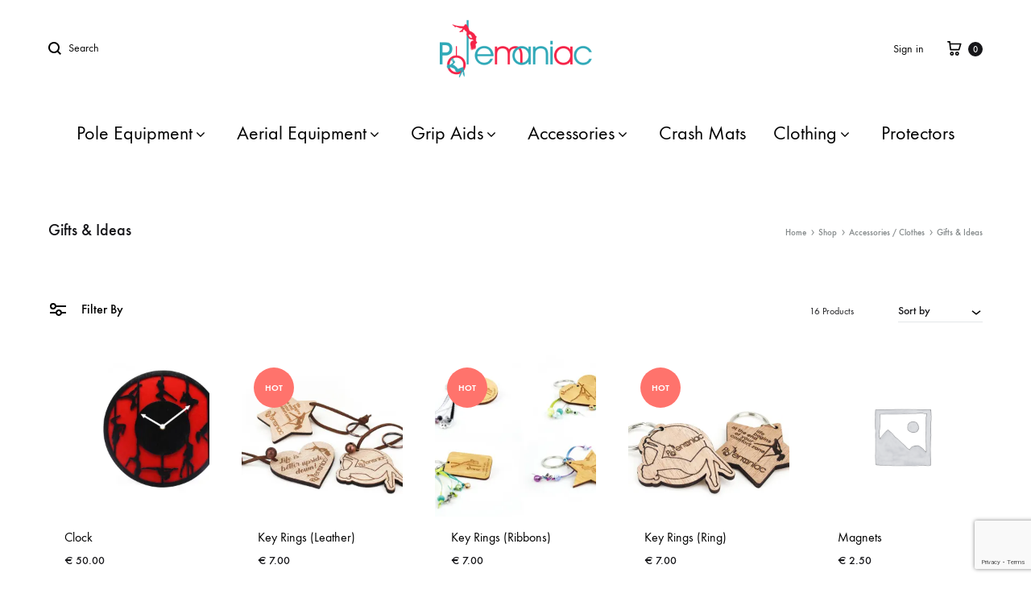

--- FILE ---
content_type: text/html; charset=UTF-8
request_url: https://polemaniac.com/product-category/accessories-clothes/gifts-ideas/
body_size: 32770
content:
<!doctype html>
<html lang="en-US">
<head>
	<meta charset="UTF-8">
	<meta name="viewport" content="width=device-width, initial-scale=1">
	<link rel="profile" href="http://gmpg.org/xfn/11">

	<title>Gifts &amp; Ideas Archives | PoleΜaniac</title>
<meta name='robots' content='max-image-preview:large' />
	<style>img:is([sizes="auto" i], [sizes^="auto," i]) { contain-intrinsic-size: 3000px 1500px }</style>
	
<!-- Google Tag Manager for WordPress by gtm4wp.com -->
<script data-cfasync="false" data-pagespeed-no-defer>
	var gtm4wp_datalayer_name = "dataLayer";
	var dataLayer = dataLayer || [];
	const gtm4wp_use_sku_instead = 0;
	const gtm4wp_currency = 'EUR';
	const gtm4wp_product_per_impression = 15;
	const gtm4wp_clear_ecommerce = false;
	const gtm4wp_datalayer_max_timeout = 2000;
</script>
<!-- End Google Tag Manager for WordPress by gtm4wp.com --><script>window._wca = window._wca || [];</script>

<!-- This site is optimized with the Yoast SEO Premium plugin v12.8 - https://yoast.com/wordpress/plugins/seo/ -->
<meta name="robots" content="max-snippet:-1, max-image-preview:large, max-video-preview:-1"/>
<link rel="canonical" href="https://polemaniac.com/product-category/accessories-clothes/gifts-ideas/" />
<meta property="og:locale" content="en_US" />
<meta property="og:type" content="object" />
<meta property="og:title" content="Gifts &amp; Ideas Archives | PoleΜaniac" />
<meta property="og:url" content="https://polemaniac.com/product-category/accessories-clothes/gifts-ideas/" />
<meta property="og:site_name" content="PoleΜaniac" />
<meta name="twitter:card" content="summary_large_image" />
<meta name="twitter:title" content="Gifts &amp; Ideas Archives | PoleΜaniac" />
<script type='application/ld+json' class='yoast-schema-graph yoast-schema-graph--main'>{"@context":"https://schema.org","@graph":[{"@type":"WebSite","@id":"https://polemaniac.com/#website","url":"https://polemaniac.com/","name":"Pole\u039caniac","description":"Everything about Pole and Aerial Arts","potentialAction":{"@type":"SearchAction","target":"https://polemaniac.com/?s={search_term_string}","query-input":"required name=search_term_string"}},{"@type":"CollectionPage","@id":"https://polemaniac.com/product-category/accessories-clothes/gifts-ideas/#webpage","url":"https://polemaniac.com/product-category/accessories-clothes/gifts-ideas/","inLanguage":"en-US","name":"Gifts &amp; Ideas Archives | Pole\u039caniac","isPartOf":{"@id":"https://polemaniac.com/#website"}}]}</script>
<!-- / Yoast SEO Premium plugin. -->

<link rel='dns-prefetch' href='//stats.wp.com' />
<link rel='preconnect' href='//i0.wp.com' />
<link rel='preconnect' href='//c0.wp.com' />
<link rel="alternate" type="application/rss+xml" title="PoleΜaniac &raquo; Feed" href="https://polemaniac.com/feed/" />
<link rel="alternate" type="application/rss+xml" title="PoleΜaniac &raquo; Comments Feed" href="https://polemaniac.com/comments/feed/" />
<link rel="alternate" type="application/rss+xml" title="PoleΜaniac &raquo; Gifts &amp; Ideas Category Feed" href="https://polemaniac.com/product-category/accessories-clothes/gifts-ideas/feed/" />
<script type="text/javascript">
/* <![CDATA[ */
window._wpemojiSettings = {"baseUrl":"https:\/\/s.w.org\/images\/core\/emoji\/16.0.1\/72x72\/","ext":".png","svgUrl":"https:\/\/s.w.org\/images\/core\/emoji\/16.0.1\/svg\/","svgExt":".svg","source":{"concatemoji":"https:\/\/polemaniac.com\/wp-includes\/js\/wp-emoji-release.min.js?ver=6.8.3"}};
/*! This file is auto-generated */
!function(s,n){var o,i,e;function c(e){try{var t={supportTests:e,timestamp:(new Date).valueOf()};sessionStorage.setItem(o,JSON.stringify(t))}catch(e){}}function p(e,t,n){e.clearRect(0,0,e.canvas.width,e.canvas.height),e.fillText(t,0,0);var t=new Uint32Array(e.getImageData(0,0,e.canvas.width,e.canvas.height).data),a=(e.clearRect(0,0,e.canvas.width,e.canvas.height),e.fillText(n,0,0),new Uint32Array(e.getImageData(0,0,e.canvas.width,e.canvas.height).data));return t.every(function(e,t){return e===a[t]})}function u(e,t){e.clearRect(0,0,e.canvas.width,e.canvas.height),e.fillText(t,0,0);for(var n=e.getImageData(16,16,1,1),a=0;a<n.data.length;a++)if(0!==n.data[a])return!1;return!0}function f(e,t,n,a){switch(t){case"flag":return n(e,"\ud83c\udff3\ufe0f\u200d\u26a7\ufe0f","\ud83c\udff3\ufe0f\u200b\u26a7\ufe0f")?!1:!n(e,"\ud83c\udde8\ud83c\uddf6","\ud83c\udde8\u200b\ud83c\uddf6")&&!n(e,"\ud83c\udff4\udb40\udc67\udb40\udc62\udb40\udc65\udb40\udc6e\udb40\udc67\udb40\udc7f","\ud83c\udff4\u200b\udb40\udc67\u200b\udb40\udc62\u200b\udb40\udc65\u200b\udb40\udc6e\u200b\udb40\udc67\u200b\udb40\udc7f");case"emoji":return!a(e,"\ud83e\udedf")}return!1}function g(e,t,n,a){var r="undefined"!=typeof WorkerGlobalScope&&self instanceof WorkerGlobalScope?new OffscreenCanvas(300,150):s.createElement("canvas"),o=r.getContext("2d",{willReadFrequently:!0}),i=(o.textBaseline="top",o.font="600 32px Arial",{});return e.forEach(function(e){i[e]=t(o,e,n,a)}),i}function t(e){var t=s.createElement("script");t.src=e,t.defer=!0,s.head.appendChild(t)}"undefined"!=typeof Promise&&(o="wpEmojiSettingsSupports",i=["flag","emoji"],n.supports={everything:!0,everythingExceptFlag:!0},e=new Promise(function(e){s.addEventListener("DOMContentLoaded",e,{once:!0})}),new Promise(function(t){var n=function(){try{var e=JSON.parse(sessionStorage.getItem(o));if("object"==typeof e&&"number"==typeof e.timestamp&&(new Date).valueOf()<e.timestamp+604800&&"object"==typeof e.supportTests)return e.supportTests}catch(e){}return null}();if(!n){if("undefined"!=typeof Worker&&"undefined"!=typeof OffscreenCanvas&&"undefined"!=typeof URL&&URL.createObjectURL&&"undefined"!=typeof Blob)try{var e="postMessage("+g.toString()+"("+[JSON.stringify(i),f.toString(),p.toString(),u.toString()].join(",")+"));",a=new Blob([e],{type:"text/javascript"}),r=new Worker(URL.createObjectURL(a),{name:"wpTestEmojiSupports"});return void(r.onmessage=function(e){c(n=e.data),r.terminate(),t(n)})}catch(e){}c(n=g(i,f,p,u))}t(n)}).then(function(e){for(var t in e)n.supports[t]=e[t],n.supports.everything=n.supports.everything&&n.supports[t],"flag"!==t&&(n.supports.everythingExceptFlag=n.supports.everythingExceptFlag&&n.supports[t]);n.supports.everythingExceptFlag=n.supports.everythingExceptFlag&&!n.supports.flag,n.DOMReady=!1,n.readyCallback=function(){n.DOMReady=!0}}).then(function(){return e}).then(function(){var e;n.supports.everything||(n.readyCallback(),(e=n.source||{}).concatemoji?t(e.concatemoji):e.wpemoji&&e.twemoji&&(t(e.twemoji),t(e.wpemoji)))}))}((window,document),window._wpemojiSettings);
/* ]]> */
</script>
<link rel='stylesheet' id='sbi_styles-css' href='https://polemaniac.com/wp-content/plugins/instagram-feed/css/sbi-styles.min.css?ver=6.10.0' type='text/css' media='all' />
<style id='wp-emoji-styles-inline-css' type='text/css'>

	img.wp-smiley, img.emoji {
		display: inline !important;
		border: none !important;
		box-shadow: none !important;
		height: 1em !important;
		width: 1em !important;
		margin: 0 0.07em !important;
		vertical-align: -0.1em !important;
		background: none !important;
		padding: 0 !important;
	}
</style>
<link rel='stylesheet' id='wp-block-library-css' href='https://c0.wp.com/c/6.8.3/wp-includes/css/dist/block-library/style.min.css' type='text/css' media='all' />
<style id='wp-block-library-theme-inline-css' type='text/css'>
.wp-block-audio :where(figcaption){color:#555;font-size:13px;text-align:center}.is-dark-theme .wp-block-audio :where(figcaption){color:#ffffffa6}.wp-block-audio{margin:0 0 1em}.wp-block-code{border:1px solid #ccc;border-radius:4px;font-family:Menlo,Consolas,monaco,monospace;padding:.8em 1em}.wp-block-embed :where(figcaption){color:#555;font-size:13px;text-align:center}.is-dark-theme .wp-block-embed :where(figcaption){color:#ffffffa6}.wp-block-embed{margin:0 0 1em}.blocks-gallery-caption{color:#555;font-size:13px;text-align:center}.is-dark-theme .blocks-gallery-caption{color:#ffffffa6}:root :where(.wp-block-image figcaption){color:#555;font-size:13px;text-align:center}.is-dark-theme :root :where(.wp-block-image figcaption){color:#ffffffa6}.wp-block-image{margin:0 0 1em}.wp-block-pullquote{border-bottom:4px solid;border-top:4px solid;color:currentColor;margin-bottom:1.75em}.wp-block-pullquote cite,.wp-block-pullquote footer,.wp-block-pullquote__citation{color:currentColor;font-size:.8125em;font-style:normal;text-transform:uppercase}.wp-block-quote{border-left:.25em solid;margin:0 0 1.75em;padding-left:1em}.wp-block-quote cite,.wp-block-quote footer{color:currentColor;font-size:.8125em;font-style:normal;position:relative}.wp-block-quote:where(.has-text-align-right){border-left:none;border-right:.25em solid;padding-left:0;padding-right:1em}.wp-block-quote:where(.has-text-align-center){border:none;padding-left:0}.wp-block-quote.is-large,.wp-block-quote.is-style-large,.wp-block-quote:where(.is-style-plain){border:none}.wp-block-search .wp-block-search__label{font-weight:700}.wp-block-search__button{border:1px solid #ccc;padding:.375em .625em}:where(.wp-block-group.has-background){padding:1.25em 2.375em}.wp-block-separator.has-css-opacity{opacity:.4}.wp-block-separator{border:none;border-bottom:2px solid;margin-left:auto;margin-right:auto}.wp-block-separator.has-alpha-channel-opacity{opacity:1}.wp-block-separator:not(.is-style-wide):not(.is-style-dots){width:100px}.wp-block-separator.has-background:not(.is-style-dots){border-bottom:none;height:1px}.wp-block-separator.has-background:not(.is-style-wide):not(.is-style-dots){height:2px}.wp-block-table{margin:0 0 1em}.wp-block-table td,.wp-block-table th{word-break:normal}.wp-block-table :where(figcaption){color:#555;font-size:13px;text-align:center}.is-dark-theme .wp-block-table :where(figcaption){color:#ffffffa6}.wp-block-video :where(figcaption){color:#555;font-size:13px;text-align:center}.is-dark-theme .wp-block-video :where(figcaption){color:#ffffffa6}.wp-block-video{margin:0 0 1em}:root :where(.wp-block-template-part.has-background){margin-bottom:0;margin-top:0;padding:1.25em 2.375em}
</style>
<style id='classic-theme-styles-inline-css' type='text/css'>
/*! This file is auto-generated */
.wp-block-button__link{color:#fff;background-color:#32373c;border-radius:9999px;box-shadow:none;text-decoration:none;padding:calc(.667em + 2px) calc(1.333em + 2px);font-size:1.125em}.wp-block-file__button{background:#32373c;color:#fff;text-decoration:none}
</style>
<link rel='stylesheet' id='wp-components-css' href='https://c0.wp.com/c/6.8.3/wp-includes/css/dist/components/style.min.css' type='text/css' media='all' />
<link rel='stylesheet' id='wp-preferences-css' href='https://c0.wp.com/c/6.8.3/wp-includes/css/dist/preferences/style.min.css' type='text/css' media='all' />
<link rel='stylesheet' id='wp-block-editor-css' href='https://c0.wp.com/c/6.8.3/wp-includes/css/dist/block-editor/style.min.css' type='text/css' media='all' />
<link rel='stylesheet' id='popup-maker-block-library-style-css' href='https://polemaniac.com/wp-content/plugins/popup-maker/dist/packages/block-library-style.css?ver=dbea705cfafe089d65f1' type='text/css' media='all' />
<link rel='stylesheet' id='mediaelement-css' href='https://c0.wp.com/c/6.8.3/wp-includes/js/mediaelement/mediaelementplayer-legacy.min.css' type='text/css' media='all' />
<link rel='stylesheet' id='wp-mediaelement-css' href='https://c0.wp.com/c/6.8.3/wp-includes/js/mediaelement/wp-mediaelement.min.css' type='text/css' media='all' />
<style id='jetpack-sharing-buttons-style-inline-css' type='text/css'>
.jetpack-sharing-buttons__services-list{display:flex;flex-direction:row;flex-wrap:wrap;gap:0;list-style-type:none;margin:5px;padding:0}.jetpack-sharing-buttons__services-list.has-small-icon-size{font-size:12px}.jetpack-sharing-buttons__services-list.has-normal-icon-size{font-size:16px}.jetpack-sharing-buttons__services-list.has-large-icon-size{font-size:24px}.jetpack-sharing-buttons__services-list.has-huge-icon-size{font-size:36px}@media print{.jetpack-sharing-buttons__services-list{display:none!important}}.editor-styles-wrapper .wp-block-jetpack-sharing-buttons{gap:0;padding-inline-start:0}ul.jetpack-sharing-buttons__services-list.has-background{padding:1.25em 2.375em}
</style>
<style id='global-styles-inline-css' type='text/css'>
:root{--wp--preset--aspect-ratio--square: 1;--wp--preset--aspect-ratio--4-3: 4/3;--wp--preset--aspect-ratio--3-4: 3/4;--wp--preset--aspect-ratio--3-2: 3/2;--wp--preset--aspect-ratio--2-3: 2/3;--wp--preset--aspect-ratio--16-9: 16/9;--wp--preset--aspect-ratio--9-16: 9/16;--wp--preset--color--black: #000000;--wp--preset--color--cyan-bluish-gray: #abb8c3;--wp--preset--color--white: #ffffff;--wp--preset--color--pale-pink: #f78da7;--wp--preset--color--vivid-red: #cf2e2e;--wp--preset--color--luminous-vivid-orange: #ff6900;--wp--preset--color--luminous-vivid-amber: #fcb900;--wp--preset--color--light-green-cyan: #7bdcb5;--wp--preset--color--vivid-green-cyan: #00d084;--wp--preset--color--pale-cyan-blue: #8ed1fc;--wp--preset--color--vivid-cyan-blue: #0693e3;--wp--preset--color--vivid-purple: #9b51e0;--wp--preset--gradient--vivid-cyan-blue-to-vivid-purple: linear-gradient(135deg,rgba(6,147,227,1) 0%,rgb(155,81,224) 100%);--wp--preset--gradient--light-green-cyan-to-vivid-green-cyan: linear-gradient(135deg,rgb(122,220,180) 0%,rgb(0,208,130) 100%);--wp--preset--gradient--luminous-vivid-amber-to-luminous-vivid-orange: linear-gradient(135deg,rgba(252,185,0,1) 0%,rgba(255,105,0,1) 100%);--wp--preset--gradient--luminous-vivid-orange-to-vivid-red: linear-gradient(135deg,rgba(255,105,0,1) 0%,rgb(207,46,46) 100%);--wp--preset--gradient--very-light-gray-to-cyan-bluish-gray: linear-gradient(135deg,rgb(238,238,238) 0%,rgb(169,184,195) 100%);--wp--preset--gradient--cool-to-warm-spectrum: linear-gradient(135deg,rgb(74,234,220) 0%,rgb(151,120,209) 20%,rgb(207,42,186) 40%,rgb(238,44,130) 60%,rgb(251,105,98) 80%,rgb(254,248,76) 100%);--wp--preset--gradient--blush-light-purple: linear-gradient(135deg,rgb(255,206,236) 0%,rgb(152,150,240) 100%);--wp--preset--gradient--blush-bordeaux: linear-gradient(135deg,rgb(254,205,165) 0%,rgb(254,45,45) 50%,rgb(107,0,62) 100%);--wp--preset--gradient--luminous-dusk: linear-gradient(135deg,rgb(255,203,112) 0%,rgb(199,81,192) 50%,rgb(65,88,208) 100%);--wp--preset--gradient--pale-ocean: linear-gradient(135deg,rgb(255,245,203) 0%,rgb(182,227,212) 50%,rgb(51,167,181) 100%);--wp--preset--gradient--electric-grass: linear-gradient(135deg,rgb(202,248,128) 0%,rgb(113,206,126) 100%);--wp--preset--gradient--midnight: linear-gradient(135deg,rgb(2,3,129) 0%,rgb(40,116,252) 100%);--wp--preset--font-size--small: 12px;--wp--preset--font-size--medium: 24px;--wp--preset--font-size--large: 40px;--wp--preset--font-size--x-large: 42px;--wp--preset--font-size--normal: 18px;--wp--preset--font-size--huge: 64px;--wp--preset--spacing--20: 0.44rem;--wp--preset--spacing--30: 0.67rem;--wp--preset--spacing--40: 1rem;--wp--preset--spacing--50: 1.5rem;--wp--preset--spacing--60: 2.25rem;--wp--preset--spacing--70: 3.38rem;--wp--preset--spacing--80: 5.06rem;--wp--preset--shadow--natural: 6px 6px 9px rgba(0, 0, 0, 0.2);--wp--preset--shadow--deep: 12px 12px 50px rgba(0, 0, 0, 0.4);--wp--preset--shadow--sharp: 6px 6px 0px rgba(0, 0, 0, 0.2);--wp--preset--shadow--outlined: 6px 6px 0px -3px rgba(255, 255, 255, 1), 6px 6px rgba(0, 0, 0, 1);--wp--preset--shadow--crisp: 6px 6px 0px rgba(0, 0, 0, 1);}:where(.is-layout-flex){gap: 0.5em;}:where(.is-layout-grid){gap: 0.5em;}body .is-layout-flex{display: flex;}.is-layout-flex{flex-wrap: wrap;align-items: center;}.is-layout-flex > :is(*, div){margin: 0;}body .is-layout-grid{display: grid;}.is-layout-grid > :is(*, div){margin: 0;}:where(.wp-block-columns.is-layout-flex){gap: 2em;}:where(.wp-block-columns.is-layout-grid){gap: 2em;}:where(.wp-block-post-template.is-layout-flex){gap: 1.25em;}:where(.wp-block-post-template.is-layout-grid){gap: 1.25em;}.has-black-color{color: var(--wp--preset--color--black) !important;}.has-cyan-bluish-gray-color{color: var(--wp--preset--color--cyan-bluish-gray) !important;}.has-white-color{color: var(--wp--preset--color--white) !important;}.has-pale-pink-color{color: var(--wp--preset--color--pale-pink) !important;}.has-vivid-red-color{color: var(--wp--preset--color--vivid-red) !important;}.has-luminous-vivid-orange-color{color: var(--wp--preset--color--luminous-vivid-orange) !important;}.has-luminous-vivid-amber-color{color: var(--wp--preset--color--luminous-vivid-amber) !important;}.has-light-green-cyan-color{color: var(--wp--preset--color--light-green-cyan) !important;}.has-vivid-green-cyan-color{color: var(--wp--preset--color--vivid-green-cyan) !important;}.has-pale-cyan-blue-color{color: var(--wp--preset--color--pale-cyan-blue) !important;}.has-vivid-cyan-blue-color{color: var(--wp--preset--color--vivid-cyan-blue) !important;}.has-vivid-purple-color{color: var(--wp--preset--color--vivid-purple) !important;}.has-black-background-color{background-color: var(--wp--preset--color--black) !important;}.has-cyan-bluish-gray-background-color{background-color: var(--wp--preset--color--cyan-bluish-gray) !important;}.has-white-background-color{background-color: var(--wp--preset--color--white) !important;}.has-pale-pink-background-color{background-color: var(--wp--preset--color--pale-pink) !important;}.has-vivid-red-background-color{background-color: var(--wp--preset--color--vivid-red) !important;}.has-luminous-vivid-orange-background-color{background-color: var(--wp--preset--color--luminous-vivid-orange) !important;}.has-luminous-vivid-amber-background-color{background-color: var(--wp--preset--color--luminous-vivid-amber) !important;}.has-light-green-cyan-background-color{background-color: var(--wp--preset--color--light-green-cyan) !important;}.has-vivid-green-cyan-background-color{background-color: var(--wp--preset--color--vivid-green-cyan) !important;}.has-pale-cyan-blue-background-color{background-color: var(--wp--preset--color--pale-cyan-blue) !important;}.has-vivid-cyan-blue-background-color{background-color: var(--wp--preset--color--vivid-cyan-blue) !important;}.has-vivid-purple-background-color{background-color: var(--wp--preset--color--vivid-purple) !important;}.has-black-border-color{border-color: var(--wp--preset--color--black) !important;}.has-cyan-bluish-gray-border-color{border-color: var(--wp--preset--color--cyan-bluish-gray) !important;}.has-white-border-color{border-color: var(--wp--preset--color--white) !important;}.has-pale-pink-border-color{border-color: var(--wp--preset--color--pale-pink) !important;}.has-vivid-red-border-color{border-color: var(--wp--preset--color--vivid-red) !important;}.has-luminous-vivid-orange-border-color{border-color: var(--wp--preset--color--luminous-vivid-orange) !important;}.has-luminous-vivid-amber-border-color{border-color: var(--wp--preset--color--luminous-vivid-amber) !important;}.has-light-green-cyan-border-color{border-color: var(--wp--preset--color--light-green-cyan) !important;}.has-vivid-green-cyan-border-color{border-color: var(--wp--preset--color--vivid-green-cyan) !important;}.has-pale-cyan-blue-border-color{border-color: var(--wp--preset--color--pale-cyan-blue) !important;}.has-vivid-cyan-blue-border-color{border-color: var(--wp--preset--color--vivid-cyan-blue) !important;}.has-vivid-purple-border-color{border-color: var(--wp--preset--color--vivid-purple) !important;}.has-vivid-cyan-blue-to-vivid-purple-gradient-background{background: var(--wp--preset--gradient--vivid-cyan-blue-to-vivid-purple) !important;}.has-light-green-cyan-to-vivid-green-cyan-gradient-background{background: var(--wp--preset--gradient--light-green-cyan-to-vivid-green-cyan) !important;}.has-luminous-vivid-amber-to-luminous-vivid-orange-gradient-background{background: var(--wp--preset--gradient--luminous-vivid-amber-to-luminous-vivid-orange) !important;}.has-luminous-vivid-orange-to-vivid-red-gradient-background{background: var(--wp--preset--gradient--luminous-vivid-orange-to-vivid-red) !important;}.has-very-light-gray-to-cyan-bluish-gray-gradient-background{background: var(--wp--preset--gradient--very-light-gray-to-cyan-bluish-gray) !important;}.has-cool-to-warm-spectrum-gradient-background{background: var(--wp--preset--gradient--cool-to-warm-spectrum) !important;}.has-blush-light-purple-gradient-background{background: var(--wp--preset--gradient--blush-light-purple) !important;}.has-blush-bordeaux-gradient-background{background: var(--wp--preset--gradient--blush-bordeaux) !important;}.has-luminous-dusk-gradient-background{background: var(--wp--preset--gradient--luminous-dusk) !important;}.has-pale-ocean-gradient-background{background: var(--wp--preset--gradient--pale-ocean) !important;}.has-electric-grass-gradient-background{background: var(--wp--preset--gradient--electric-grass) !important;}.has-midnight-gradient-background{background: var(--wp--preset--gradient--midnight) !important;}.has-small-font-size{font-size: var(--wp--preset--font-size--small) !important;}.has-medium-font-size{font-size: var(--wp--preset--font-size--medium) !important;}.has-large-font-size{font-size: var(--wp--preset--font-size--large) !important;}.has-x-large-font-size{font-size: var(--wp--preset--font-size--x-large) !important;}
:where(.wp-block-post-template.is-layout-flex){gap: 1.25em;}:where(.wp-block-post-template.is-layout-grid){gap: 1.25em;}
:where(.wp-block-columns.is-layout-flex){gap: 2em;}:where(.wp-block-columns.is-layout-grid){gap: 2em;}
:root :where(.wp-block-pullquote){font-size: 1.5em;line-height: 1.6;}
</style>
<link rel='stylesheet' id='contact-form-7-css' href='https://polemaniac.com/wp-content/plugins/contact-form-7/includes/css/styles.css?ver=6.1.4' type='text/css' media='all' />
<link rel='stylesheet' id='rs-plugin-settings-css' href='https://polemaniac.com/wp-content/plugins/revslider/public/assets/css/rs6.css?ver=6.1.5' type='text/css' media='all' />
<style id='rs-plugin-settings-inline-css' type='text/css'>
#rs-demo-id {}
</style>
<style id='woocommerce-inline-inline-css' type='text/css'>
.woocommerce form .form-row .required { visibility: visible; }
</style>
<link rel='stylesheet' id='konte-fonts-css' href='https://fonts.googleapis.com/css?family=Crimson+Text%3A600&#038;subset=latin%2Clatin-ext&#038;ver=6.8.3' type='text/css' media='all' />
<link rel='stylesheet' id='animate-css' href='https://polemaniac.com/wp-content/themes/konte/css/animate.css?ver=3.5.2' type='text/css' media='all' />
<link rel='stylesheet' id='font-awesome-css' href='https://polemaniac.com/wp-content/plugins/js_composer/assets/lib/bower/font-awesome/css/font-awesome.min.css?ver=6.0.5' type='text/css' media='all' />
<link rel='stylesheet' id='bootstrap-grid-css' href='https://polemaniac.com/wp-content/themes/konte/css/bootstrap.css?ver=3.3.7' type='text/css' media='all' />
<link rel='stylesheet' id='konte-css' href='https://polemaniac.com/wp-content/themes/konte/style.css?ver=1.6.0' type='text/css' media='all' />
<style id='konte-inline-css' type='text/css'>
.main-navigation a, .header-v8 .nav-menu > li > a, .header-v9 .nav-menu > li > a{font-size: 24px;}.main-navigation li li a{font-size: 18px;}.topbar {height: 40px}.header-main, .header-v10 .site-branding { height: 120px; }.header-bottom { height: 90px; }.header-mobile {height: 101px}.logo img {width: 200px;height: 100px;}.logo svg {width: 200px;height: 100px;}
</style>
<link rel='stylesheet' id='pwb-styles-frontend-css' href='https://polemaniac.com/wp-content/plugins/perfect-woocommerce-brands/build/frontend/css/style.css?ver=3.6.8' type='text/css' media='all' />
<link rel='stylesheet' id='soo-wishlist-css' href='https://polemaniac.com/wp-content/plugins/soo-wishlist/assets/css/wishlist.css?ver=1.1.2' type='text/css' media='all' />
<link rel='stylesheet' id='tawcvs-frontend-css' href='https://polemaniac.com/wp-content/plugins/variation-swatches-for-woocommerce/assets/css/frontend.css?ver=2.2.5' type='text/css' media='all' />
<link rel='stylesheet' id='tawcvs-frontend-for-listing-pages-css' href='https://polemaniac.com/wp-content/plugins/variation-swatches-for-woocommerce/assets/css/frontend-list-products.css?ver=6.8.3' type='text/css' media='all' />
<!--[if lt IE 9]>
<link rel='stylesheet' id='vc_lte_ie9-css' href='https://polemaniac.com/wp-content/plugins/js_composer/assets/css/vc_lte_ie9.min.css?ver=6.0.5' type='text/css' media='screen' />
<![endif]-->
<link rel='stylesheet' id='popup-maker-site-css' href='//polemaniac.com/wp-content/uploads/pum/pum-site-styles.css?generated=1755777330&#038;ver=1.21.5' type='text/css' media='all' />
<link rel='stylesheet' id='select2-css' href='https://c0.wp.com/p/woocommerce/10.4.3/assets/css/select2.css' type='text/css' media='all' />
<link rel='stylesheet' id='konte-woocommerce-css' href='https://polemaniac.com/wp-content/themes/konte/woocommerce.css?ver=6.8.3' type='text/css' media='all' />
<style id='konte-woocommerce-inline-css' type='text/css'>
.woocommerce-badge.onsale {background-color: #3ee590}.woocommerce-badge.new {background-color: #ffb453}.woocommerce-badge.featured {background-color: #ff736c}.woocommerce-badge.sold-out {background-color: #838889}
</style>
<script type="text/template" id="tmpl-variation-template">
	<div class="woocommerce-variation-description">{{{ data.variation.variation_description }}}</div>
	<div class="woocommerce-variation-price">{{{ data.variation.price_html }}}</div>
	<div class="woocommerce-variation-availability">{{{ data.variation.availability_html }}}</div>
</script>
<script type="text/template" id="tmpl-unavailable-variation-template">
	<p role="alert">Sorry, this product is unavailable. Please choose a different combination.</p>
</script>
<script type="text/javascript" src="https://c0.wp.com/c/6.8.3/wp-includes/js/jquery/jquery.min.js" id="jquery-core-js"></script>
<script type="text/javascript" src="https://c0.wp.com/c/6.8.3/wp-includes/js/jquery/jquery-migrate.min.js" id="jquery-migrate-js"></script>
<script type="text/javascript" src="https://polemaniac.com/wp-content/plugins/revslider/public/assets/js/revolution.tools.min.js?ver=6.0" id="tp-tools-js"></script>
<script type="text/javascript" src="https://polemaniac.com/wp-content/plugins/revslider/public/assets/js/rs6.min.js?ver=6.1.5" id="revmin-js"></script>
<script type="text/javascript" src="https://c0.wp.com/p/woocommerce/10.4.3/assets/js/jquery-blockui/jquery.blockUI.min.js" id="wc-jquery-blockui-js" data-wp-strategy="defer"></script>
<script type="text/javascript" id="wc-add-to-cart-js-extra">
/* <![CDATA[ */
var wc_add_to_cart_params = {"ajax_url":"\/wp-admin\/admin-ajax.php","wc_ajax_url":"\/?wc-ajax=%%endpoint%%","i18n_view_cart":"View cart","cart_url":"https:\/\/polemaniac.com\/cart\/","is_cart":"","cart_redirect_after_add":"no"};
/* ]]> */
</script>
<script type="text/javascript" src="https://c0.wp.com/p/woocommerce/10.4.3/assets/js/frontend/add-to-cart.min.js" id="wc-add-to-cart-js" data-wp-strategy="defer"></script>
<script type="text/javascript" src="https://c0.wp.com/p/woocommerce/10.4.3/assets/js/js-cookie/js.cookie.min.js" id="wc-js-cookie-js" defer="defer" data-wp-strategy="defer"></script>
<script type="text/javascript" id="woocommerce-js-extra">
/* <![CDATA[ */
var woocommerce_params = {"ajax_url":"\/wp-admin\/admin-ajax.php","wc_ajax_url":"\/?wc-ajax=%%endpoint%%","i18n_password_show":"Show password","i18n_password_hide":"Hide password"};
/* ]]> */
</script>
<script type="text/javascript" src="https://c0.wp.com/p/woocommerce/10.4.3/assets/js/frontend/woocommerce.min.js" id="woocommerce-js" defer="defer" data-wp-strategy="defer"></script>
<script type="text/javascript" src="https://polemaniac.com/wp-content/plugins/js_composer/assets/js/vendors/woocommerce-add-to-cart.js?ver=6.0.5" id="vc_woocommerce-add-to-cart-js-js"></script>
<script type="text/javascript" src="https://stats.wp.com/s-202604.js" id="woocommerce-analytics-js" defer="defer" data-wp-strategy="defer"></script>
<script type="text/javascript" src="https://c0.wp.com/c/6.8.3/wp-includes/js/underscore.min.js" id="underscore-js"></script>
<script type="text/javascript" id="wp-util-js-extra">
/* <![CDATA[ */
var _wpUtilSettings = {"ajax":{"url":"\/wp-admin\/admin-ajax.php"}};
/* ]]> */
</script>
<script type="text/javascript" src="https://c0.wp.com/c/6.8.3/wp-includes/js/wp-util.min.js" id="wp-util-js"></script>
<script type="text/javascript" src="https://c0.wp.com/p/woocommerce/10.4.3/assets/js/select2/select2.full.min.js" id="wc-select2-js" defer="defer" data-wp-strategy="defer"></script>
<script type="text/javascript" id="wc-add-to-cart-variation-js-extra">
/* <![CDATA[ */
var wc_add_to_cart_variation_params = {"wc_ajax_url":"\/?wc-ajax=%%endpoint%%","i18n_no_matching_variations_text":"Sorry, no products matched your selection. Please choose a different combination.","i18n_make_a_selection_text":"Please select some product options before adding this product to your cart.","i18n_unavailable_text":"Sorry, this product is unavailable. Please choose a different combination.","i18n_reset_alert_text":"Your selection has been reset. Please select some product options before adding this product to your cart."};
/* ]]> */
</script>
<script type="text/javascript" src="https://c0.wp.com/p/woocommerce/10.4.3/assets/js/frontend/add-to-cart-variation.min.js" id="wc-add-to-cart-variation-js" defer="defer" data-wp-strategy="defer"></script>
<link rel="https://api.w.org/" href="https://polemaniac.com/wp-json/" /><link rel="alternate" title="JSON" type="application/json" href="https://polemaniac.com/wp-json/wp/v2/product_cat/22" /><link rel="EditURI" type="application/rsd+xml" title="RSD" href="https://polemaniac.com/xmlrpc.php?rsd" />
<meta name="generator" content="WordPress 6.8.3" />
<meta name="generator" content="WooCommerce 10.4.3" />
	<style>img#wpstats{display:none}</style>
		
<!-- Google Tag Manager for WordPress by gtm4wp.com -->
<!-- GTM Container placement set to automatic -->
<script data-cfasync="false" data-pagespeed-no-defer>
	var dataLayer_content = {"pagePostType":"product","pagePostType2":"tax-product","pageCategory":[]};
	dataLayer.push( dataLayer_content );
</script>
<script data-cfasync="false" data-pagespeed-no-defer>
(function(w,d,s,l,i){w[l]=w[l]||[];w[l].push({'gtm.start':
new Date().getTime(),event:'gtm.js'});var f=d.getElementsByTagName(s)[0],
j=d.createElement(s),dl=l!='dataLayer'?'&l='+l:'';j.async=true;j.src=
'//www.googletagmanager.com/gtm.js?id='+i+dl;f.parentNode.insertBefore(j,f);
})(window,document,'script','dataLayer','GTM-5M2X3VQ');
</script>
<!-- End Google Tag Manager for WordPress by gtm4wp.com -->	<noscript><style>.woocommerce-product-gallery{ opacity: 1 !important; }</style></noscript>
	<style type="text/css">.recentcomments a{display:inline !important;padding:0 !important;margin:0 !important;}</style>			<script  type="text/javascript">
				!function(f,b,e,v,n,t,s){if(f.fbq)return;n=f.fbq=function(){n.callMethod?
					n.callMethod.apply(n,arguments):n.queue.push(arguments)};if(!f._fbq)f._fbq=n;
					n.push=n;n.loaded=!0;n.version='2.0';n.queue=[];t=b.createElement(e);t.async=!0;
					t.src=v;s=b.getElementsByTagName(e)[0];s.parentNode.insertBefore(t,s)}(window,
					document,'script','https://connect.facebook.net/en_US/fbevents.js');
			</script>
			<!-- WooCommerce Facebook Integration Begin -->
			<script  type="text/javascript">

				fbq('init', '303273906978183', {}, {
    "agent": "woocommerce_2-10.4.3-3.5.15"
});

				document.addEventListener( 'DOMContentLoaded', function() {
					// Insert placeholder for events injected when a product is added to the cart through AJAX.
					document.body.insertAdjacentHTML( 'beforeend', '<div class=\"wc-facebook-pixel-event-placeholder\"></div>' );
				}, false );

			</script>
			<!-- WooCommerce Facebook Integration End -->
			<meta name="generator" content="Powered by WPBakery Page Builder - drag and drop page builder for WordPress."/>
<meta name="generator" content="Powered by Slider Revolution 6.1.5 - responsive, Mobile-Friendly Slider Plugin for WordPress with comfortable drag and drop interface." />
<link rel="icon" href="https://i0.wp.com/polemaniac.com/wp-content/uploads/2020/02/cropped-fav-polemaniac-1.png?fit=32%2C32&#038;ssl=1" sizes="32x32" />
<link rel="icon" href="https://i0.wp.com/polemaniac.com/wp-content/uploads/2020/02/cropped-fav-polemaniac-1.png?fit=192%2C192&#038;ssl=1" sizes="192x192" />
<link rel="apple-touch-icon" href="https://i0.wp.com/polemaniac.com/wp-content/uploads/2020/02/cropped-fav-polemaniac-1.png?fit=180%2C180&#038;ssl=1" />
<meta name="msapplication-TileImage" content="https://i0.wp.com/polemaniac.com/wp-content/uploads/2020/02/cropped-fav-polemaniac-1.png?fit=270%2C270&#038;ssl=1" />
<script type="text/javascript">function setREVStartSize(t){try{var h,e=document.getElementById(t.c).parentNode.offsetWidth;if(e=0===e||isNaN(e)?window.innerWidth:e,t.tabw=void 0===t.tabw?0:parseInt(t.tabw),t.thumbw=void 0===t.thumbw?0:parseInt(t.thumbw),t.tabh=void 0===t.tabh?0:parseInt(t.tabh),t.thumbh=void 0===t.thumbh?0:parseInt(t.thumbh),t.tabhide=void 0===t.tabhide?0:parseInt(t.tabhide),t.thumbhide=void 0===t.thumbhide?0:parseInt(t.thumbhide),t.mh=void 0===t.mh||""==t.mh||"auto"===t.mh?0:parseInt(t.mh,0),"fullscreen"===t.layout||"fullscreen"===t.l)h=Math.max(t.mh,window.innerHeight);else{for(var i in t.gw=Array.isArray(t.gw)?t.gw:[t.gw],t.rl)void 0!==t.gw[i]&&0!==t.gw[i]||(t.gw[i]=t.gw[i-1]);for(var i in t.gh=void 0===t.el||""===t.el||Array.isArray(t.el)&&0==t.el.length?t.gh:t.el,t.gh=Array.isArray(t.gh)?t.gh:[t.gh],t.rl)void 0!==t.gh[i]&&0!==t.gh[i]||(t.gh[i]=t.gh[i-1]);var r,a=new Array(t.rl.length),n=0;for(var i in t.tabw=t.tabhide>=e?0:t.tabw,t.thumbw=t.thumbhide>=e?0:t.thumbw,t.tabh=t.tabhide>=e?0:t.tabh,t.thumbh=t.thumbhide>=e?0:t.thumbh,t.rl)a[i]=t.rl[i]<window.innerWidth?0:t.rl[i];for(var i in r=a[0],a)r>a[i]&&0<a[i]&&(r=a[i],n=i);var d=e>t.gw[n]+t.tabw+t.thumbw?1:(e-(t.tabw+t.thumbw))/t.gw[n];h=t.gh[n]*d+(t.tabh+t.thumbh)}void 0===window.rs_init_css&&(window.rs_init_css=document.head.appendChild(document.createElement("style"))),document.getElementById(t.c).height=h,window.rs_init_css.innerHTML+="#"+t.c+"_wrapper { height: "+h+"px }"}catch(t){console.log("Failure at Presize of Slider:"+t)}};</script>
		<style type="text/css" id="wp-custom-css">
			.front-product-carousel .price {
	display: none !important;
}
/*
 * .header-bottom {
	box-shadow: 0px 15px 10px -18px #979797;
}
*/


.select2-container .products-filter-dropdown .select2-results__options {
	max-height: 300px;
}
		</style>
		<style id="kirki-inline-styles">/* devanagari */
@font-face {
  font-family: 'Poppins';
  font-style: normal;
  font-weight: 700;
  font-display: swap;
  src: url(https://polemaniac.com/wp-content/fonts/poppins/pxiByp8kv8JHgFVrLCz7Z11lFc-K.woff2) format('woff2');
  unicode-range: U+0900-097F, U+1CD0-1CF9, U+200C-200D, U+20A8, U+20B9, U+20F0, U+25CC, U+A830-A839, U+A8E0-A8FF, U+11B00-11B09;
}
/* latin-ext */
@font-face {
  font-family: 'Poppins';
  font-style: normal;
  font-weight: 700;
  font-display: swap;
  src: url(https://polemaniac.com/wp-content/fonts/poppins/pxiByp8kv8JHgFVrLCz7Z1JlFc-K.woff2) format('woff2');
  unicode-range: U+0100-02BA, U+02BD-02C5, U+02C7-02CC, U+02CE-02D7, U+02DD-02FF, U+0304, U+0308, U+0329, U+1D00-1DBF, U+1E00-1E9F, U+1EF2-1EFF, U+2020, U+20A0-20AB, U+20AD-20C0, U+2113, U+2C60-2C7F, U+A720-A7FF;
}
/* latin */
@font-face {
  font-family: 'Poppins';
  font-style: normal;
  font-weight: 700;
  font-display: swap;
  src: url(https://polemaniac.com/wp-content/fonts/poppins/pxiByp8kv8JHgFVrLCz7Z1xlFQ.woff2) format('woff2');
  unicode-range: U+0000-00FF, U+0131, U+0152-0153, U+02BB-02BC, U+02C6, U+02DA, U+02DC, U+0304, U+0308, U+0329, U+2000-206F, U+20AC, U+2122, U+2191, U+2193, U+2212, U+2215, U+FEFF, U+FFFD;
}/* devanagari */
@font-face {
  font-family: 'Poppins';
  font-style: normal;
  font-weight: 700;
  font-display: swap;
  src: url(https://polemaniac.com/wp-content/fonts/poppins/pxiByp8kv8JHgFVrLCz7Z11lFc-K.woff2) format('woff2');
  unicode-range: U+0900-097F, U+1CD0-1CF9, U+200C-200D, U+20A8, U+20B9, U+20F0, U+25CC, U+A830-A839, U+A8E0-A8FF, U+11B00-11B09;
}
/* latin-ext */
@font-face {
  font-family: 'Poppins';
  font-style: normal;
  font-weight: 700;
  font-display: swap;
  src: url(https://polemaniac.com/wp-content/fonts/poppins/pxiByp8kv8JHgFVrLCz7Z1JlFc-K.woff2) format('woff2');
  unicode-range: U+0100-02BA, U+02BD-02C5, U+02C7-02CC, U+02CE-02D7, U+02DD-02FF, U+0304, U+0308, U+0329, U+1D00-1DBF, U+1E00-1E9F, U+1EF2-1EFF, U+2020, U+20A0-20AB, U+20AD-20C0, U+2113, U+2C60-2C7F, U+A720-A7FF;
}
/* latin */
@font-face {
  font-family: 'Poppins';
  font-style: normal;
  font-weight: 700;
  font-display: swap;
  src: url(https://polemaniac.com/wp-content/fonts/poppins/pxiByp8kv8JHgFVrLCz7Z1xlFQ.woff2) format('woff2');
  unicode-range: U+0000-00FF, U+0131, U+0152-0153, U+02BB-02BC, U+02C6, U+02DA, U+02DC, U+0304, U+0308, U+0329, U+2000-206F, U+20AC, U+2122, U+2191, U+2193, U+2212, U+2215, U+FEFF, U+FFFD;
}/* devanagari */
@font-face {
  font-family: 'Poppins';
  font-style: normal;
  font-weight: 700;
  font-display: swap;
  src: url(https://polemaniac.com/wp-content/fonts/poppins/pxiByp8kv8JHgFVrLCz7Z11lFc-K.woff2) format('woff2');
  unicode-range: U+0900-097F, U+1CD0-1CF9, U+200C-200D, U+20A8, U+20B9, U+20F0, U+25CC, U+A830-A839, U+A8E0-A8FF, U+11B00-11B09;
}
/* latin-ext */
@font-face {
  font-family: 'Poppins';
  font-style: normal;
  font-weight: 700;
  font-display: swap;
  src: url(https://polemaniac.com/wp-content/fonts/poppins/pxiByp8kv8JHgFVrLCz7Z1JlFc-K.woff2) format('woff2');
  unicode-range: U+0100-02BA, U+02BD-02C5, U+02C7-02CC, U+02CE-02D7, U+02DD-02FF, U+0304, U+0308, U+0329, U+1D00-1DBF, U+1E00-1E9F, U+1EF2-1EFF, U+2020, U+20A0-20AB, U+20AD-20C0, U+2113, U+2C60-2C7F, U+A720-A7FF;
}
/* latin */
@font-face {
  font-family: 'Poppins';
  font-style: normal;
  font-weight: 700;
  font-display: swap;
  src: url(https://polemaniac.com/wp-content/fonts/poppins/pxiByp8kv8JHgFVrLCz7Z1xlFQ.woff2) format('woff2');
  unicode-range: U+0000-00FF, U+0131, U+0152-0153, U+02BB-02BC, U+02C6, U+02DA, U+02DC, U+0304, U+0308, U+0329, U+2000-206F, U+20AC, U+2122, U+2191, U+2193, U+2212, U+2215, U+FEFF, U+FFFD;
}</style><noscript><style> .wpb_animate_when_almost_visible { opacity: 1; }</style></noscript>				<style type="text/css" id="c4wp-checkout-css">
					.woocommerce-checkout .c4wp_captcha_field {
						margin-bottom: 10px;
						margin-top: 15px;
						position: relative;
						display: inline-block;
					}
				</style>
								<style type="text/css" id="c4wp-v3-lp-form-css">
					.login #login, .login #lostpasswordform {
						min-width: 350px !important;
					}
					.wpforms-field-c4wp iframe {
						width: 100% !important;
					}
				</style>
							<style type="text/css" id="c4wp-v3-lp-form-css">
				.login #login, .login #lostpasswordform {
					min-width: 350px !important;
				}
				.wpforms-field-c4wp iframe {
					width: 100% !important;
				}
			</style>
			</head>

<body class="archive tax-product_cat term-gifts-ideas term-22 wp-embed-responsive wp-theme-konte theme-konte woocommerce woocommerce-page woocommerce-no-js hfeed no-sidebar wpb-js-composer js-comp-ver-6.0.5 vc_responsive woocommerce-active woocommerce-archive shop-layout-standard woocommerce-nav-loadmore currency-eur">

<div id="svg-defs" class="svg-defs hidden"><svg xmlns="http://www.w3.org/2000/svg" xmlns:xlink="http://www.w3.org/1999/xlink"><symbol viewBox="2 2 10 10" id="arrow-breadcrumb"><path d="M9.156 7l-2.5 3.125-.669-.536L8.058 7 5.987 4.411l.669-.536z"/><path fill="none" d="M2 2h10v10H2z"/></symbol><symbol viewBox="0 0 32 32" id="arrow-down"><path fill="none" d="M0 0h32v32H0z"/><path d="M17 18V4h-2v14H9l7 10 7-10h-6zm-1.04 6.512L12.841 20H19.079l-3.119 4.512z"/></symbol><symbol viewBox="0 0 14 14" id="arrow-dropdown"><path d="M7 10.773L1.531 6.398l.938-1.171L7 8.851l4.531-3.624.938 1.171z"/><path fill="none" d="M0 0h14v14H0z"/></symbol><symbol viewBox="0 0 32 32" id="arrow-left"><path fill="none" d="M0 0h32v32H0z"/><path d="M14 17h14v-2H14V9L4 16l10 7v-6zm-6.512-1.04L12 12.841V19.079L7.488 15.96z"/></symbol><symbol viewBox="0 0 24 24" id="cart"><path fill="none" d="M0 0h24v24H0z"/><path d="M19 10h-3V7c0-2.206-1.794-4-4-4S8 4.794 8 7v3H5c-.55 0-.908.441-.797.979l1.879 9.042c.112.538.654.979 1.204.979h9.429c.55 0 1.092-.441 1.203-.979l1.879-9.042C19.908 10.441 19.55 10 19 10zm-9-3c0-1.103.897-2 2-2s2 .897 2 2v3h-4V7zm6.087 12H7.913l-1.455-7h11.313l-1.684 7z"/></symbol><symbol viewBox="0 0 12 12" id="check-checkbox"><path d="M4.177 10.543L.434 6.8l1.132-1.132 2.611 2.611 6.258-6.256 1.13 1.132z"/></symbol><symbol viewBox="0 0 24 24" id="close"><path fill="none" d="M0 0h24v24H0z"/><path d="M19.778 5.636l-1.414-1.414L12 10.586 5.636 4.222 4.222 5.636 10.586 12l-6.364 6.364 1.414 1.414L12 13.414l6.364 6.364 1.414-1.414L13.414 12z"/></symbol><symbol viewBox="0 0 18 18" id="close-mini"><path fill="none" d="M0 0h18v18H0z"/><path d="M11.576 5.576L9 8.152 6.424 5.576l-.848.848L8.152 9l-2.576 2.576.848.848L9 9.848l2.576 2.576.848-.848L9.848 9l2.576-2.576z"/><path d="M9 1a8 8 0 1 0 0 16A8 8 0 0 0 9 1zm0 15c-3.86 0-7-3.14-7-7s3.14-7 7-7 7 3.14 7 7-3.14 7-7 7z"/></symbol><symbol viewBox="0 0 16 16" id="comment"><path fill="none" d="M0 0h16v16H0z"/><path d="M13 3v8.826l-1.849-1.585L10.87 10H3V3h10m1-1H2v9h8.5l3.5 3V2z"/></symbol><symbol viewBox="0 0 40 40" id="error"><path d="M20 0C8.972 0 0 8.972 0 20s8.972 20 20 20 20-8.972 20-20S31.028 0 20 0zm0 38c-9.925 0-18-8.075-18-18S10.075 2 20 2s18 8.075 18 18-8.075 18-18 18z"/><path d="M25.293 13.293L20 18.586l-5.293-5.293-1.414 1.414L18.586 20l-5.293 5.293 1.414 1.414L20 21.414l5.293 5.293 1.414-1.414L21.414 20l5.293-5.293z"/></symbol><symbol viewBox="0 0 24 24" id="eye"><circle cx="12" cy="12" r="2"/><path d="M16.466 6.748C15.238 5.583 13.619 5 12 5s-3.238.583-4.466 1.748L2 12l5.534 5.252C8.762 18.417 10.381 19 12 19s3.238-.583 4.466-1.748L22 12l-5.534-5.252zm-1.377 9.053C14.274 16.574 13.177 17 12 17s-2.274-.426-3.089-1.199L4.905 12 8.91 8.199C9.726 7.426 10.823 7 12 7s2.274.426 3.089 1.199L19.095 12l-4.006 3.801z"/><path fill="none" d="M0 0h24v24H0z"/></symbol><symbol viewBox="0 0 24 24" id="filter"><path fill="none" d="M0 0h24v24H0z"/><path d="M9.859 7A3.991 3.991 0 0 0 6 4a4 4 0 0 0 0 8c1.862 0 3.412-1.278 3.859-3H22V7H9.859zM6 10a1.994 1.994 0 0 1-1.723-1C4.106 8.705 4 8.366 4 8s.106-.705.277-1c.347-.595.985-1 1.723-1s1.376.405 1.723 1c.171.295.277.634.277 1s-.106.705-.277 1c-.347.595-.985 1-1.723 1zM13 12a3.991 3.991 0 0 0-3.859 3H2v2h7.141c.446 1.722 1.997 3 3.859 3s3.412-1.278 3.859-3H22v-2h-5.141A3.991 3.991 0 0 0 13 12zm0 6a1.994 1.994 0 0 1-1.723-1c-.171-.295-.277-.634-.277-1s.106-.705.277-1c.346-.595.984-1 1.723-1s1.376.405 1.723 1c.171.295.277.634.277 1s-.106.705-.277 1c-.347.595-.985 1-1.723 1z"/></symbol><symbol viewBox="0 0 20 20" id="gallery"><path d="M15 13H1V3h14v10zM3 11h10V5H3v6z"/><path d="M19 17H6v-2h11V8h2z"/><path fill="none" d="M0 0h20v20H0z"/></symbol><symbol viewBox="0 0 24 24" id="heart"><path d="M16.243 3.843c-1.28 0-2.559.488-3.536 1.464L12 6.015l-.707-.707c-.976-.976-2.256-1.464-3.536-1.464s-2.559.487-3.535 1.464a5 5 0 0 0 0 7.071L6.343 14.5l2.121 2.121L12 20.157l3.536-3.536 2.121-2.121 2.121-2.121a5 5 0 0 0-3.535-8.536z"/><path fill="none" d="M0 0h24v24H0z"/></symbol><symbol viewBox="0 0 24 24" id="heart-o"><path d="M16.243 5.843c.801 0 1.555.312 2.121.879a3.003 3.003 0 0 1 0 4.243l-2.121 2.121-2.121 2.121L12 17.328l-2.121-2.121-2.121-2.121-2.121-2.121a2.98 2.98 0 0 1-.879-2.121c0-.801.312-1.555.879-2.121a2.98 2.98 0 0 1 2.121-.879c.801 0 1.555.312 2.121.879l.707.707L12 8.843l1.414-1.414.707-.707a2.98 2.98 0 0 1 2.122-.879m0-2c-1.28 0-2.559.488-3.536 1.464L12 6.015l-.707-.707c-.976-.976-2.256-1.464-3.536-1.464s-2.559.487-3.535 1.464a5 5 0 0 0 0 7.071L6.343 14.5l2.121 2.121L12 20.157l3.536-3.536 2.121-2.121 2.121-2.121a5 5 0 0 0-3.535-8.536z"/><path fill="none" d="M0 0h24v24H0z"/></symbol><symbol viewBox="0 0 40 40" id="information"><path d="M20 40C8.972 40 0 31.028 0 20S8.972 0 20 0s20 8.972 20 20-8.972 20-20 20zm0-38C10.075 2 2 10.075 2 20s8.075 18 18 18 18-8.075 18-18S29.925 2 20 2z"/><path d="M19 16h2v12h-2zM19 12h2v2h-2z"/></symbol><symbol viewBox="0 0 16 16" id="left"><path fill="none" d="M0 0h16v16H0z"/><path d="M8.394 13.941L4.073 8l4.321-5.941 1.212.882L5.927 8l3.679 5.059z"/></symbol><symbol viewBox="0 0 24 24" id="menu"><path fill="none" d="M0 0h24v24H0z"/><path d="M2 6h20v2H2zM2 16h20v2H2zM2 11h20v2H2z"/></symbol><symbol viewBox="0 0 16 16" id="minus"><path fill="none" d="M0 0h16v16H0z"/><path d="M3 7h10v2H3z"/></symbol><symbol viewBox="0 0 16 16" id="plus"><path fill="none" d="M0 0h16v16H0z"/><path d="M13 7H9V3H7v4H3v2h4v4h2V9h4z"/></symbol><symbol viewBox="3.5 4.5 16 16" id="plus-mini"><path fill="none" d="M3.5 4.5h16v16h-16z"/><path d="M15.5 11.5h-3v-3h-2v3h-3v2h3v3h2v-3h3z"/></symbol><symbol viewBox="0 0 24 24" id="plus-zoom"><path fill="none" d="M0 0h24v24H0z"/><path d="M20 11h-7V4h-2v7H4v2h7v7h2v-7h7z"/></symbol><symbol viewBox="0 0 16 16" id="right"><path fill="none" d="M0 0h16v16H0z"/><path d="M7.606 13.941L11.927 8 7.606 2.059l-1.212.882L10.073 8l-3.679 5.059z"/></symbol><symbol viewBox="0 0 24 24" id="search"><path fill="none" d="M0 0h24v24H0z"/><path d="M20 18.586l-3.402-3.402A6.953 6.953 0 0 0 18 11c0-3.86-3.141-7-7-7-3.86 0-7 3.14-7 7 0 3.859 3.14 7 7 7 1.57 0 3.015-.526 4.184-1.402L18.586 20 20 18.586zM6 11c0-2.757 2.243-5 5-5s5 2.243 5 5-2.243 5-5 5-5-2.243-5-5z"/></symbol><symbol viewBox="0 0 16 16" id="share"><path d="M7 2.957V10h1V2.957l1.646 1.647.708-.708L7.5 1.043 4.646 3.896l.708.708z"/><path d="M10 6v1h1v6H4V7h1V6H3v8h9V6z"/><path fill="none" d="M0 0h16v16H0z"/></symbol><symbol viewBox="0 0 24 24" id="shop-bag"><path fill="none" d="M0 0h24v24H0z"/><path d="M20.958 19.465l-.906-14.969a1.613 1.613 0 0 0-1.59-1.492H5.507c-.835 0-1.541.668-1.592 1.492l-.913 14.969c-.05.821.58 1.492 1.408 1.492H19.55a1.39 1.39 0 0 0 1.41-1.492zm-15.926-.503L5.884 5h12.2l.845 13.963H5.032z"/><path d="M13.97 6.993v2.52c0 .146-.06.447-.232.734-.286.476-.801.763-1.763.763-.961 0-1.477-.286-1.762-.763a1.594 1.594 0 0 1-.232-.735V6.993H7.986v2.52c0 .475.127 1.11.516 1.76.649 1.083 1.817 1.732 3.473 1.732 1.657 0 2.825-.65 3.474-1.732a3.473 3.473 0 0 0 .516-1.76v-2.52H13.97z"/></symbol><symbol viewBox="0 0 24 24" id="shop-bag-2"><path fill="none" d="M0 0h24v24H0z"/><path d="M18.395 3H4.87a.847.847 0 0 0-.847.847v16.27c0 .467.378.847.846.847h13.527c.469 0 .848-.38.848-.846V3.847A.848.848 0 0 0 18.395 3zm-.847 16.27H5.715V4.694H17.55V19.27z"/><path d="M11.631 14.657a4.31 4.31 0 0 0 4.304-4.304V6.895a.847.847 0 1 0-1.693 0v3.458a2.615 2.615 0 0 1-2.611 2.61 2.614 2.614 0 0 1-2.611-2.61V6.895a.847.847 0 0 0-1.694 0v3.458a4.311 4.311 0 0 0 4.305 4.304z"/></symbol><symbol viewBox="0 0 24 24" id="shop-bag-3"><path fill="none" d="M0 0h24v24H0z"/><path d="M18.388 19.768l-.81-12.346a1.071 1.071 0 0 0-1.069-1.001h-1.384A3.432 3.432 0 0 0 11.696 3a3.432 3.432 0 0 0-3.428 3.421H6.884c-.565 0-1.032.438-1.07 1.001l-.812 12.392a1.072 1.072 0 0 0 1.07 1.141h11.25a1.071 1.071 0 0 0 1.066-1.187zM11.696 5.143c.707 0 1.282.573 1.286 1.278h-2.571a1.287 1.287 0 0 1 1.285-1.278zm-4.48 13.67l.671-10.25h7.619l.672 10.25H7.215z"/></symbol><symbol viewBox="0 0 24 24" id="shop-bag-4"><path fill="none" d="M0 0h24v24H0z"/><path d="M18.633 20.101L18.09 8.143a.818.818 0 0 0-.817-.78h-2.455V6c0-1.654-1.346-3-3-3s-3 1.346-3 3v1.362H6.364a.818.818 0 0 0-.818.781l-.545 12.002a.818.818 0 0 0 .817.855H17.82a.818.818 0 0 0 .814-.899zm-8.179-14.1c0-.753.612-1.365 1.364-1.365.752 0 1.364.612 1.364 1.364v1.362h-2.728V6zm-3.78 13.363l.471-10.365h1.673v.818a.818.818 0 0 0 1.636 0v-.818h2.728v.818a.818.818 0 0 0 1.636 0v-.818h1.673l.47 10.365H6.675z"/></symbol><symbol viewBox="0 0 24 24" id="shop-bag-5"><path fill="none" d="M0 0h24v24H0z"/><path d="M19.311 20.091L18.256 8.486a.794.794 0 0 0-.79-.723h-2.383V5.912A2.915 2.915 0 0 0 12.171 3 2.915 2.915 0 0 0 9.26 5.912v1.851H6.877a.794.794 0 0 0-.79.723l-1.06 11.648a.794.794 0 0 0 .791.866H18.525a.794.794 0 0 0 .786-.909zm-8.463-14.18c0-.729.594-1.323 1.323-1.323.73 0 1.324.594 1.324 1.324v1.851h-2.647V5.912zm-4.16 13.5l.914-10.06h9.138l.915 10.06H6.688z"/><path d="M10.615 10.643a.801.801 0 0 0-.561-.233.801.801 0 0 0-.562.233.8.8 0 0 0-.232.562.8.8 0 0 0 .232.561.801.801 0 0 0 .562.232.8.8 0 0 0 .561-.232.799.799 0 0 0 .233-.561.799.799 0 0 0-.233-.562zM14.85 10.643a.801.801 0 0 0-.561-.233.8.8 0 0 0-.562.233.8.8 0 0 0-.232.562.8.8 0 0 0 .232.561.8.8 0 0 0 .562.232.8.8 0 0 0 .562-.232.8.8 0 0 0 .232-.561.8.8 0 0 0-.232-.562z"/></symbol><symbol viewBox="0 0 24 24" id="shop-cart"><path fill="none" d="M0 0h24v24H0z"/><path d="M20.347 6.057a.818.818 0 0 0-.656-.33H7.09l-.222-2A.818.818 0 0 0 6.054 3H3.873a.818.818 0 0 0 0 1.636h1.45l.22 1.99.003.021.786 7.08a.818.818 0 0 0 .813.728H17.57c.362 0 .68-.238.784-.584l2.122-7.091a.818.818 0 0 0-.128-.723zm-3.387 6.761H7.878l-.606-5.454h11.32l-1.632 5.454zM8.782 16.09a2.457 2.457 0 0 0-2.455 2.455A2.457 2.457 0 0 0 8.782 21a2.457 2.457 0 0 0 2.454-2.455 2.457 2.457 0 0 0-2.454-2.454zm0 3.274a.82.82 0 0 1 0-1.637.82.82 0 0 1 0 1.637zM15.273 16.09a2.457 2.457 0 0 0-2.455 2.455A2.457 2.457 0 0 0 15.273 21a2.457 2.457 0 0 0 2.454-2.455 2.457 2.457 0 0 0-2.454-2.454zm0 3.274a.82.82 0 0 1 0-1.637.82.82 0 0 1 0 1.637z"/></symbol><symbol viewBox="0 0 24 24" id="socials"><path d="M17 13c-1.2 0-2.266.542-3 1.382l-3.091-1.546c.058-.27.091-.549.091-.836 0-.287-.033-.566-.091-.836L14 9.618c.734.84 1.8 1.382 3 1.382 2.206 0 4-1.794 4-4s-1.794-4-4-4-4 1.794-4 4c0 .287.033.566.091.836L10 9.382A3.975 3.975 0 0 0 7 8c-2.206 0-4 1.794-4 4s1.794 4 4 4c1.2 0 2.266-.542 3-1.382l3.091 1.546c-.058.27-.091.549-.091.836 0 2.206 1.794 4 4 4s4-1.794 4-4-1.794-4-4-4zm0-8c1.103 0 2 .897 2 2s-.897 2-2 2-2-.897-2-2 .897-2 2-2zM7 14c-1.103 0-2-.897-2-2s.897-2 2-2 2 .897 2 2-.897 2-2 2zm10 5c-1.103 0-2-.897-2-2s.897-2 2-2 2 .897 2 2-.897 2-2 2z"/><path fill="none" d="M0 0h24v24H0z"/></symbol><symbol viewBox="0 0 12 12" id="star"><path fill="none" d="M0 0h12v12H0z"/><path d="M6 1l1.18 3.82L11 5 7.91 7.18 9.09 11 6 8.639 2.91 11l1.18-3.82L1 5l3.82-.18z"/></symbol><symbol viewBox="0 0 40 40" id="success"><path d="M20 40C8.972 40 0 31.028 0 20S8.972 0 20 0s20 8.972 20 20-8.972 20-20 20zm0-38C10.075 2 2 10.075 2 20s8.075 18 18 18 18-8.075 18-18S29.925 2 20 2z"/><path d="M18 27.414l-6.707-6.707 1.414-1.414L18 24.586l11.293-11.293 1.414 1.414z"/></symbol><symbol viewBox="0 0 20 20" id="video"><path fill="none" d="M0 0h20v20H0z"/><path d="M5 4l10 6-10 6z"/></symbol><symbol viewBox="0 0 40 40" id="warning"><path d="M20 40C8.972 40 0 31.028 0 20S8.972 0 20 0s20 8.972 20 20-8.972 20-20 20zm0-38C10.075 2 2 10.075 2 20s8.075 18 18 18 18-8.075 18-18S29.925 2 20 2z"/><path d="M19 15h2v6h-2zM19 23h2v2h-2z"/><path d="M26 29H14c-1.673 0-3.016-.648-3.684-1.778s-.589-2.618.218-4.085l6.18-11.238c.825-1.5 1.992-2.325 3.286-2.325s2.461.825 3.285 2.325l6.182 11.238c.807 1.467.886 2.955.218 4.085S27.674 29 26 29zm-6-17.426c-.524 0-1.083.47-1.534 1.289l-6.18 11.238c-.457.831-.548 1.598-.249 2.104.299.505 1.015.795 1.963.795h12c.948 0 1.664-.29 1.963-.796s.209-1.272-.248-2.103l-6.182-11.239c-.451-.818-1.01-1.288-1.533-1.288z"/></symbol></svg></div>
<div id="page" class="site">

	
	<header id="masthead" class="site-header light text-dark transparent-hover header-sticky--normal">

				<div class="header-main header-contents has-center">
			<div class="konte-container-fluid">
									
					<div class="header-left-items header-items ">
						
<div class="header-search form">
			<form method="get" action="https://polemaniac.com/">
			<label>
				<span class="svg-icon icon-search size-normal search-icon"><svg role="img"> <use href="#search" xlink:href="#search"></use> </svg></span>				<input type="text" name="s" class="search-field" value="" placeholder="Search" autocomplete="off">
									<input type="hidden" name="post_type" value="product">
							</label>
		</form>

			</div>
					</div>

									
					<div class="header-center-items header-items ">
						<div class="site-branding">
	<a href="https://polemaniac.com" class="logo">
					<img src="https://polemaniac.com/wp-content/uploads/2019/12/logo-polemaniac.png" alt="PoleΜaniac" class="logo-dark" width="200" height="100">
			<img src="https://polemaniac.com/wp-content/uploads/2019/12/logo-polemaniac.png" alt="PoleΜaniac" class="logo-light" width="200" height="100">
			</a>

			<p class="site-title">
			<a href="https://polemaniac.com/" rel="home">PoleΜaniac</a>
		</p>
	
			<p class="site-description">Everything about Pole and Aerial Arts</p>
	</div>
					</div>

									
					<div class="header-right-items header-items ">
						<div class="header-account">
			<a href="https://polemaniac.com/my-account/" data-toggle="off-canvas" data-target="login-panel">Sign in</a>
	</div>
<div class="header-cart">
	<a href="https://polemaniac.com/cart/" data-toggle="off-canvas" data-target="cart-panel">
		<span class="svg-icon icon-shop-cart size-normal shopping-cart-icon"><svg role="img"> <use href="#shop-cart" xlink:href="#shop-cart"></use> </svg></span>		<span class="counter cart-counter">0</span>
	</a>
</div>
					</div>

							</div>
		</div>
				<div class="header-bottom header-contents has-center menu-center no-sides">
			<div class="konte-container-fluid">
									
					<div class="header-center-items header-items has-menu">
						<nav id="primary-menu" class="main-navigation primary-navigation">
	<ul id="menu-main-menu" class="menu nav-menu"><li id="menu-item-394" class="menu-item menu-item-type-custom menu-item-object-custom menu-item-has-children menu-item-394 menu-item-mega menu-item-has-background"><a href="/product-category/pole-equipment/">Pole Equipment<span class="caret"><i class="fa fa-angle-down"></i></span></a>
<ul class="sub-menu mega-menu"  style="background-color:#f3f3f3;background-image:url(https://polemaniac.com/wp-content/uploads/2020/01/pole.png);background-attachment:scroll;background-repeat:no-repeat;background-position:right center;">

<li class="mega-menu-container container-custom" style="width: 800px">

<ul class='mega-menu-main'>
	<li id="menu-item-425" class="menu-item menu-item-type-custom menu-item-object-custom menu-item-has-children menu-item-425 mega-sub-menu col-1_4"><a href="/product-category/pole-equipment/poles/">Poles<span class="caret"><i class="fa fa-angle-down"></i></span></a>
	<ul class="sub-menu">
		<li id="menu-item-427" class="menu-item menu-item-type-custom menu-item-object-custom menu-item-427"><a href="/product-category/poles/x-pole/">X-Pole</a></li>
		<li id="menu-item-428" class="menu-item menu-item-type-custom menu-item-object-custom menu-item-428"><a href="/product-category/pole-equipment/poles/lupit/">Lupit</a></li>
	</ul>
</li>
	<li id="menu-item-433" class="menu-item menu-item-type-custom menu-item-object-custom menu-item-has-children menu-item-433 mega-sub-menu col-1_4"><a href="/product-category/flying-pole/">Flying Pole<span class="caret"><i class="fa fa-angle-down"></i></span></a>
	<ul class="sub-menu">
		<li id="menu-item-933" class="menu-item menu-item-type-custom menu-item-object-custom menu-item-933"><a href="/shop/pole-equipment/flying-pole/x-fly/">X-Fly</a></li>
	</ul>
</li>
	<li id="menu-item-429" class="menu-item menu-item-type-custom menu-item-object-custom menu-item-has-children menu-item-429 mega-sub-menu col-1_4"><a href="/product-category/pole-equipment/stages/">Stages<span class="caret"><i class="fa fa-angle-down"></i></span></a>
	<ul class="sub-menu">
		<li id="menu-item-431" class="menu-item menu-item-type-custom menu-item-object-custom menu-item-431"><a href="/shop/pole-equipment/stages/x-stage-lite-45mm-chrome/">X-Stage Lite</a></li>
		<li id="menu-item-430" class="menu-item menu-item-type-custom menu-item-object-custom menu-item-430"><a href="/shop/pole-equipment/stages/x-stage/">X-Stage</a></li>
		<li id="menu-item-432" class="menu-item menu-item-type-custom menu-item-object-custom menu-item-432"><a href="/shop/pole-equipment/stages/lyrapole-by-x-pole/">LyraPole</a></li>
	</ul>
</li>
	<li id="menu-item-434" class="menu-item menu-item-type-custom menu-item-object-custom menu-item-has-children menu-item-434 mega-sub-menu col-1_4"><a href="/product-category/pole-equipment/extra/">Extras<span class="caret"><i class="fa fa-angle-down"></i></span></a>
	<ul class="sub-menu">
		<li id="menu-item-464" class="menu-item menu-item-type-custom menu-item-object-custom menu-item-464"><a href="/product-category/pole-equipment/extra/pole-belts/">Pole Belts</a></li>
		<li id="menu-item-435" class="menu-item menu-item-type-custom menu-item-object-custom menu-item-435"><a href="/shop/pole-equipment/extra/ball-mount-by-x-pole/">Mounts</a></li>
		<li id="menu-item-436" class="menu-item menu-item-type-custom menu-item-object-custom menu-item-436"><a href="/shop/pole-equipment/extra/silkii-by-x-pole/">Silkii</a></li>
		<li id="menu-item-437" class="menu-item menu-item-type-custom menu-item-object-custom menu-item-437"><a href="/shop/pole-equipment/extra/x-joint-nj-by-x-pole/">X-Joint</a></li>
		<li id="menu-item-1071" class="menu-item menu-item-type-custom menu-item-object-custom menu-item-1071"><a href="/shop/pole-equipment/extra/x-lock-by-x-pole/">X-Lock</a></li>
	</ul>
</li>
	<li id="menu-item-426" class="menu-item menu-item-type-custom menu-item-object-custom menu-item-has-children menu-item-426 mega-sub-menu col-1_4"><a href="/product-category/pole-equipment/extensions/">Extensions<span class="caret"><i class="fa fa-angle-down"></i></span></a>
	<ul class="sub-menu">
		<li id="menu-item-924" class="menu-item menu-item-type-custom menu-item-object-custom menu-item-924"><a href="/shop/pole-equipment/extensions/extension-by-x-pole/">X-Pole Extensions</a></li>
	</ul>
</li>
</ul></li></ul>
</li>
<li id="menu-item-395" class="menu-item menu-item-type-custom menu-item-object-custom menu-item-has-children menu-item-395 menu-item-mega menu-item-has-background"><a href="/product-category/aerial-equipment/">Aerial Equipment<span class="caret"><i class="fa fa-angle-down"></i></span></a>
<ul class="sub-menu mega-menu"  style="background-color:#f3f3f3;background-image:url(https://polemaniac.com/wp-content/uploads/2020/01/aerial_hoop.png);background-attachment:scroll;background-repeat:no-repeat;background-position:1200px center;">

<li class="mega-menu-container container-custom" style="width: 900px">

<ul class='mega-menu-main'>
	<li id="menu-item-5884" class="menu-item menu-item-type-taxonomy menu-item-object-product_cat menu-item-5884 mega-sub-menu col-1_4"><a href="https://polemaniac.com/product-category/aerial-equipment/a-frame-by-x-pole/">A-Frame by X-Pole</a></li>
	<li id="menu-item-456" class="menu-item menu-item-type-custom menu-item-object-custom menu-item-has-children menu-item-456 mega-sub-menu col-1_4"><a href="/product-category/aerial-equipment/aerial-hoop/">Aerial Hoop<span class="caret"><i class="fa fa-angle-down"></i></span></a>
	<ul class="sub-menu">
		<li id="menu-item-457" class="menu-item menu-item-type-custom menu-item-object-custom menu-item-457"><a href="#">Single Point</a></li>
		<li id="menu-item-458" class="menu-item menu-item-type-custom menu-item-object-custom menu-item-458"><a href="#">Double Point</a></li>
		<li id="menu-item-459" class="menu-item menu-item-type-custom menu-item-object-custom menu-item-459"><a href="#">Zero Point</a></li>
	</ul>
</li>
	<li id="menu-item-460" class="menu-item menu-item-type-custom menu-item-object-custom menu-item-has-children menu-item-460 mega-sub-menu col-1_4"><a href="/product-category/aerial-equipment/trapeze/">Trapeze<span class="caret"><i class="fa fa-angle-down"></i></span></a>
	<ul class="sub-menu">
		<li id="menu-item-1170" class="menu-item menu-item-type-custom menu-item-object-custom menu-item-1170"><a href="/shop/aerial-equipment/trapeze/trapeze-polemaniac/">Trapeze (by PoleManiac)</a></li>
	</ul>
</li>
	<li id="menu-item-461" class="menu-item menu-item-type-custom menu-item-object-custom menu-item-has-children menu-item-461 mega-sub-menu col-1_4"><a href="#">Silks<span class="caret"><i class="fa fa-angle-down"></i></span></a>
	<ul class="sub-menu">
		<li id="menu-item-1169" class="menu-item menu-item-type-custom menu-item-object-custom menu-item-1169"><a href="/shop/aerial-equipment/silks/aerial-silk/">Aerial Silk</a></li>
	</ul>
</li>
	<li id="menu-item-462" class="menu-item menu-item-type-custom menu-item-object-custom menu-item-has-children menu-item-462 mega-sub-menu col-1_4"><a href="#">Hammocks<span class="caret"><i class="fa fa-angle-down"></i></span></a>
	<ul class="sub-menu">
		<li id="menu-item-1156" class="menu-item menu-item-type-custom menu-item-object-custom menu-item-1156"><a href="/shop/aerial-equipment/hammocks/aerial-hammock-5m-x-2-80m/">Aerial Hammock</a></li>
	</ul>
</li>
	<li id="menu-item-463" class="menu-item menu-item-type-custom menu-item-object-custom menu-item-463 mega-sub-menu col-1_4"><a href="/product-category/aerial-equipment/extras/">Extras</a></li>
</ul></li></ul>
</li>
<li id="menu-item-396" class="menu-item menu-item-type-custom menu-item-object-custom menu-item-has-children menu-item-396 menu-item-mega menu-item-has-background"><a href="/product-category/grips/">Grip Aids<span class="caret"><i class="fa fa-angle-down"></i></span></a>
<ul class="sub-menu mega-menu"  style="background-color:#f3f3f3;background-image:url(https://polemaniac.com/wp-content/uploads/2020/01/1-grips.png);background-attachment:scroll;background-repeat:no-repeat;background-position:1300px bottom;">

<li class="mega-menu-container container-custom" style="width: 800px">

<ul class='mega-menu-main'>
	<li id="menu-item-465" class="menu-item menu-item-type-custom menu-item-object-custom menu-item-465 mega-sub-menu col-1_4"><a href="/product-category/grips/itac2/">Itac2</a></li>
	<li id="menu-item-466" class="menu-item menu-item-type-custom menu-item-object-custom menu-item-466 mega-sub-menu col-1_4"><a href="/product-category/grips/mighty-grip/">Mighty Grip</a></li>
	<li id="menu-item-467" class="menu-item menu-item-type-custom menu-item-object-custom menu-item-467 mega-sub-menu col-1_2"><a href="/product-category/grips/tite-grip/">Tite Grip</a></li>
	<li id="menu-item-469" class="menu-item menu-item-type-custom menu-item-object-custom menu-item-469 mega-sub-menu col-1_4"><a href="/product-category/grips/mega-grip/">Mega Grip</a></li>
	<li id="menu-item-470" class="menu-item menu-item-type-custom menu-item-object-custom menu-item-470 mega-sub-menu col-1_4"><a href="/brand/sticky-molly/">Sticky Molly</a></li>
	<li id="menu-item-471" class="menu-item menu-item-type-custom menu-item-object-custom menu-item-471 mega-sub-menu col-1_4"><a href="/product-category/grips/girlie-grip/">Girlie Grip</a></li>
	<li id="menu-item-472" class="menu-item menu-item-type-custom menu-item-object-custom menu-item-472 mega-sub-menu col-1_4"><a href="/product-category/grips/dry-hands/">Dry Hands</a></li>
	<li id="menu-item-5063" class="menu-item menu-item-type-taxonomy menu-item-object-product_cat menu-item-5063 mega-sub-menu col-1_4"><a href="https://polemaniac.com/product-category/grips/polipole-grips/">Polipole Grips</a></li>
	<li id="menu-item-5180" class="menu-item menu-item-type-custom menu-item-object-custom menu-item-5180 mega-sub-menu col-1_4"><a href="/brand/hydro-attack/">Hydro Attack</a></li>
	<li id="menu-item-5270" class="menu-item menu-item-type-custom menu-item-object-custom menu-item-5270 mega-sub-menu col-1_4"><a href="/brand/monkey-hands/">Monkey Hands</a></li>
</ul></li></ul>
</li>
<li id="menu-item-397" class="menu-item menu-item-type-custom menu-item-object-custom current-menu-ancestor current-menu-parent menu-item-has-children menu-item-397 menu-item-mega"><a>Accessories<span class="caret"><i class="fa fa-angle-down"></i></span></a>
<ul class="sub-menu mega-menu"  style="background-color:#f3f3f3;">

<li class="mega-menu-container container-custom" style="width: 900px">

<ul class='mega-menu-main'>
	<li id="menu-item-473" class="menu-item menu-item-type-custom menu-item-object-custom current-menu-item menu-item-has-children menu-item-473 mega-sub-menu col-1_2" style="background-image:url(https://polemaniac.com/wp-content/uploads/2020/02/keys.png);background-attachment:scroll;background-repeat:no-repeat;background-size:contain;background-position:right center;"><a href="/product-category/accessories-clothes/gifts-ideas/">Gifts &#038; Ideas<span class="caret"><i class="fa fa-angle-down"></i></span></a>
	<ul class="sub-menu">
		<li id="menu-item-474" class="menu-item menu-item-type-custom menu-item-object-custom menu-item-474"><a href="/product-category/accessories-clothes/gifts-ideas/key-holders/">Key Holders</a></li>
		<li id="menu-item-475" class="menu-item menu-item-type-custom menu-item-object-custom menu-item-475"><a href="/product-category/accessories-clothes/gifts-ideas/μedallions/">Medallions</a></li>
		<li id="menu-item-476" class="menu-item menu-item-type-custom menu-item-object-custom menu-item-476"><a href="/product-tag/bags/">Bags</a></li>
		<li id="menu-item-477" class="menu-item menu-item-type-custom menu-item-object-custom menu-item-477"><a href="/product-category/accessories-clothes/gifts-ideas/clocks/">Clocks</a></li>
		<li id="menu-item-478" class="menu-item menu-item-type-custom menu-item-object-custom menu-item-478"><a href="/product-category/accessories-clothes/gifts-ideas/seasonals/">Seasonals</a></li>
		<li id="menu-item-479" class="menu-item menu-item-type-custom menu-item-object-custom menu-item-479"><a href="/product-category/accessories-clothes/gifts-ideas/extras-gifts-ideas/">Extras</a></li>
	</ul>
</li>
	<li id="menu-item-480" class="menu-item menu-item-type-custom menu-item-object-custom menu-item-has-children menu-item-480 mega-sub-menu col-1_2" style="background-image:url(https://polemaniac.com/wp-content/uploads/2020/02/gketes.png);background-attachment:scroll;background-repeat:no-repeat;background-size:contain;background-position:right bottom;"><a href="/product-category/accessories-clothes/clothing-accessories/">Clothing Accessories<span class="caret"><i class="fa fa-angle-down"></i></span></a>
	<ul class="sub-menu">
		<li id="menu-item-482" class="menu-item menu-item-type-custom menu-item-object-custom menu-item-482"><a href="/product-category/accessories-clothes/clothing-accessories/leg-warmers/">Leg Warmers</a></li>
		<li id="menu-item-483" class="menu-item menu-item-type-custom menu-item-object-custom menu-item-483"><a href="/product-category/accessories-clothes/clothing-accessories/back-warmers/">Back Warmers</a></li>
		<li id="menu-item-1354" class="menu-item menu-item-type-custom menu-item-object-custom menu-item-1354"><a href="/product-category/accessories-clothes/clothing-accessories/shoes-covers/">Shoes Covers</a></li>
	</ul>
</li>
</ul></li></ul>
</li>
<li id="menu-item-398" class="menu-item menu-item-type-custom menu-item-object-custom menu-item-398"><a href="/product-category/crash-mats/">Crash Mats</a></li>
<li id="menu-item-399" class="menu-item menu-item-type-custom menu-item-object-custom menu-item-has-children menu-item-399"><a>Clothing<span class="caret"><i class="fa fa-angle-down"></i></span></a>
<ul class="sub-menu">
	<li id="menu-item-484" class="menu-item menu-item-type-custom menu-item-object-custom menu-item-484"><a href="/product-category/accessories-clothes/shirts/">Shirts</a></li>
	<li id="menu-item-485" class="menu-item menu-item-type-custom menu-item-object-custom menu-item-485"><a href="/product-category/accessories-clothes/pole-wear/">Pole Wear</a></li>
</ul>
</li>
<li id="menu-item-400" class="menu-item menu-item-type-custom menu-item-object-custom menu-item-400"><a href="/product-category/protectors/">Protectors</a></li>
</ul></nav>
					</div>

							</div>
		</div>
		
	<div class="header-mobile custom logo-center">
		<div class="konte-container-fluid">
			
<div class="mobile-menu-hamburger">
	<button class="mobile-menu-toggle hamburger-menu" data-toggle="off-canvas" data-target="mobile-menu">
		<span class="hamburger-box">
			<span class="hamburger-inner"></span>
		</span>
	</button>
</div>

	<div class="site-branding">
	<a href="https://polemaniac.com" class="logo">
					<img src="https://polemaniac.com/wp-content/uploads/2019/12/logo-polemaniac.png" alt="PoleΜaniac" class="logo-dark" width="200" height="100">
			<img src="https://polemaniac.com/wp-content/uploads/2019/12/logo-polemaniac.png" alt="PoleΜaniac" class="logo-light" width="200" height="100">
			</a>

			<p class="site-title">
			<a href="https://polemaniac.com/" rel="home">PoleΜaniac</a>
		</p>
	
			<p class="site-description">Everything about Pole and Aerial Arts</p>
	</div>

<div class="mobile-header-icons">
	
<div class="header-cart">
	<a href="https://polemaniac.com/cart/" data-toggle="off-canvas" data-target="cart-panel">
		<span class="svg-icon icon-shop-cart size-normal shopping-cart-icon"><svg role="img"> <use href="#shop-cart" xlink:href="#shop-cart"></use> </svg></span>		<span class="counter cart-counter">0</span>
	</a>
</div>
</div>
		</div>
	</div>

	
	</header><!-- #masthead -->

	
	<div class="site-header-space">
					<div class="header-main"></div>
		
					<div class="header-bottom"></div>
		
		<div class="header-mobile"></div>
	</div>
	
	<div id="content" class="site-content">

		
		<header class="woocommerce-products-header layout-minimal">
			<div class="woocommerce-products-header__container konte-container">
									<h1 class="woocommerce-products-header__title page-title">Gifts &amp; Ideas</h1>
				
				<nav class="woocommerce-breadcrumb" aria-label="Breadcrumb"><a href="https://polemaniac.com">Home</a><span class="svg-icon icon-arrow-breadcrumb size-normal delimiter"><svg role="img"> <use href="#arrow-breadcrumb" xlink:href="#arrow-breadcrumb"></use> </svg></span><a href="https://polemaniac.com/shop/">Shop</a><span class="svg-icon icon-arrow-breadcrumb size-normal delimiter"><svg role="img"> <use href="#arrow-breadcrumb" xlink:href="#arrow-breadcrumb"></use> </svg></span><a href="https://polemaniac.com/product-category/accessories-clothes/">Accessories / Clothes</a><span class="svg-icon icon-arrow-breadcrumb size-normal delimiter"><svg role="img"> <use href="#arrow-breadcrumb" xlink:href="#arrow-breadcrumb"></use> </svg></span>Gifts &amp; Ideas</nav>			</div>
		</header>

		
		<div class="site-content-container shop-content-container konte-container">
		<div id="primary" class="content-area">
		<main id="main" class="site-main" role="main">
		<div class="woocommerce-notices-wrapper"></div>
		<div class="products-toolbar layout-v3">
			
			<div class="products-tools clearfix">
						<p class="products-filter-toggle">
			<a href="#products-filter" class="toggle-filters" data-toggle="off-canvas" data-target="products-filter">
				<span class="svg-icon icon-filter size-normal "><svg role="img"> <use href="#filter" xlink:href="#filter"></use> </svg></span>				Filter By			</a>
		</p>

		
			<div id="products-filter" class="products-filter-sidebar products-filter offscreen-panel">
				<div class="backdrop"></div>
				<div class="panel">
					<div class="hamburger-menu button-close active">
						<span class="menu-text">Close</span>
						<div class="hamburger-box">
							<div class="hamburger-inner"></div>
						</div>
					</div>

					<div class="panel-header">
						<h3>Filter By</h3>
					</div>

					<div class="panel-content filter-widgets">
						<section id="konte-products-filter-3" class="widget woocommerce products-filter-widget"><h4 class="widget-title">Filter by</h4><form action="https://polemaniac.com/shop/" method="get" class="ajax-filter"><div class="filters">
		<div class="filter product_cat dropdown ">
							<span class="filter-name">Category</span>
			
			<div class="filter-control">
				<select name="product_cat"><option value="">Select a Category</option><option value="a-frame-by-x-pole" >A-Frame by X-Pole</option><option value="uncategorized" >Uncategorized</option><option value="accessories-clothes" >Accessories / Clothes</option><option value="aerial-equipment" >Aerial equipment</option><option value="aerial-hoop" >Aerial hoop</option><option value="back-warmers" >Back Warmers</option><option value="clocks" >Clocks</option><option value="clothing-accessories" >Clothing accessories</option><option value="crash-mats" >Crash Mats</option><option value="crop-tops" >Crop tops</option><option value="dry-hands" >Dry Hands</option><option value="extensions" >Extensions</option><option value="extra" >Extra</option><option value="extras" >Extras</option><option value="extras-gifts-ideas" >Extras</option><option value="flying-pole" >Flying Pole</option><option value="gifts-ideas"  selected='selected'>Gifts &amp; Ideas</option><option value="girlie-grip" >Girlie Grip</option><option value="grips" >Grips</option><option value="hammocks" >Hammocks</option><option value="handmade" >Handmade</option><option value="itac2" >Itac2</option><option value="key-holders" >Key holders</option><option value="leg-warmers" >Leg Warmers</option><option value="lupit" >Lupit</option><option value="mega-grip" >Mega Grip</option><option value="mighty-grip" >Mighty Grip</option><option value="pole-belts" >Pole belts</option><option value="pole-equipment" >Pole equipment</option><option value="pole-wear" >Pole Wear</option><option value="poles" >Poles</option><option value="polipole-grips" >Polipole Grips</option><option value="protectors" >Protectors</option><option value="rigging-equipment" >Rigging Equipment</option><option value="seasonals" >Seasonals</option><option value="shirts" >Shirts</option><option value="shoes-covers" >Shoes Covers</option><option value="silks" >Silks</option><option value="stages" >Stages</option><option value="strap-tops" >Strap tops</option><option value="tank-tops" >Tank tops</option><option value="tite-grip" >Tite Grip</option><option value="trapeze" >Trapeze</option><option value="x-pole" >X-Pole</option><option value="μedallions" >Μedallions</option></select>			</div>
		</div>

		
		<div class="filter price slider ">
							<span class="filter-name">Price</span>
			
			<div class="filter-control">
				<div class="widget woocommerce widget_price_filter"><h2 class="widgettitle">Filter by price</h2>

	<div class="price_slider_wrapper">
		<div class="price_slider" style="display:none;"></div>
		<div class="price_slider_amount" data-step="10">
			<label class="screen-reader-text" for="min_price">Min price</label>
			<input type="text" id="min_price" name="min_price" value="0" data-min="0" placeholder="Min price" />
			<label class="screen-reader-text" for="max_price">Max price</label>
			<input type="text" id="max_price" name="max_price" value="50" data-max="50" placeholder="Max price" />
						<button type="submit" class="button">Filter</button>
			<div class="price_label" style="display:none;">
				Price: <span class="from"></span> &mdash; <span class="to"></span>
			</div>
						<div class="clear"></div>
		</div>
	</div>


</div>			</div>
		</div>

		
		<div class="filter products_group dropdown ">
							<span class="filter-name">Group</span>
			
			<div class="filter-control">
				<select name="products_group"><option value="">All Products</option><option value="best_sellers" >Best Sellers</option><option value="new" >New Products</option><option value="sale" >Sale Products</option><option value="featured" >Hot Products</option></select>			</div>
		</div>

		</div><button type="submit" value="Filter" class="button filter-button">Filter</button><button type="reset" value="Reset Filter" class="button alt reset-button">Reset Filter</button><span class="products-loader"><span class="spinner"></span></span></form></section>					</div>
				</div>
			</div>

				<form class="woocommerce-ordering" method="get">
		<select
		name="orderby"
		class="orderby"
					aria-label="Shop order"
			>
					<option value="menu_order"  selected='selected'>Sort by</option>
					<option value="popularity" >Sort by popularity</option>
					<option value="rating" >Sort by average rating</option>
					<option value="date" >Sort by latest</option>
					<option value="price" >Sort by price: low to high</option>
					<option value="price-desc" >Sort by price: high to low</option>
			</select>
	<input type="hidden" name="paged" value="1" />
	</form>

		<p class="woocommerce-result-count">
			16 Products		</p>

					</div>

					</div>

		<ul class="products hover-slider main-products layout-standard columns-5"><li class="product type-product post-208 status-publish first instock product_cat-clocks has-post-thumbnail taxable shipping-taxable purchasable product-type-variable">
	<div class="product-inner"><div class="product-thumbnail"><a href="https://polemaniac.com/shop/accessories-clothes/gifts-ideas/clocks/clock/" class="woocommerce-LoopProduct-link woocommerce-loop-product__link"><img width="300" height="300" src="https://i0.wp.com/polemaniac.com/wp-content/uploads/2019/12/23-scaled.jpg?resize=300%2C300&amp;ssl=1" class="attachment-woocommerce_thumbnail size-woocommerce_thumbnail" alt="Clock" decoding="async" fetchpriority="high" srcset="https://i0.wp.com/polemaniac.com/wp-content/uploads/2019/12/23-scaled.jpg?resize=300%2C300&amp;ssl=1 300w, https://i0.wp.com/polemaniac.com/wp-content/uploads/2019/12/23-scaled.jpg?resize=150%2C150&amp;ssl=1 150w, https://i0.wp.com/polemaniac.com/wp-content/uploads/2019/12/23-scaled.jpg?zoom=2&amp;resize=300%2C300&amp;ssl=1 600w, https://i0.wp.com/polemaniac.com/wp-content/uploads/2019/12/23-scaled.jpg?zoom=3&amp;resize=300%2C300&amp;ssl=1 900w" sizes="(max-width: 300px) 100vw, 300px" /></a></div><div class="product-summary"><h2 class="woocommerce-loop-product__title"><a href="https://polemaniac.com/shop/accessories-clothes/gifts-ideas/clocks/clock/" class="woocommerce-LoopProduct-link woocommerce-loop-product__link">Clock</a></h2>
	<span class="price"><span class="woocs_price_code" data-currency="" data-redraw-id="696f734243070"  data-product-id="208"><span class="woocommerce-Price-amount amount"><bdi><span class="woocommerce-Price-currencySymbol">&euro;</span>&nbsp;50.00</bdi></span></span></span>
<span class="gtm4wp_productdata" style="display:none; visibility:hidden;" data-gtm4wp_product_data="{&quot;internal_id&quot;:208,&quot;item_id&quot;:208,&quot;item_name&quot;:&quot;Clock&quot;,&quot;sku&quot;:208,&quot;price&quot;:50,&quot;stocklevel&quot;:null,&quot;stockstatus&quot;:&quot;instock&quot;,&quot;google_business_vertical&quot;:&quot;retail&quot;,&quot;item_category&quot;:&quot;Clocks&quot;,&quot;id&quot;:208,&quot;productlink&quot;:&quot;https:\/\/polemaniac.com\/shop\/accessories-clothes\/gifts-ideas\/clocks\/clock\/&quot;,&quot;item_list_name&quot;:&quot;General Product List&quot;,&quot;index&quot;:1,&quot;product_type&quot;:&quot;variable&quot;,&quot;item_brand&quot;:&quot;&quot;}"></span><div class="buttons clearfix"><a href="https://polemaniac.com/shop/accessories-clothes/gifts-ideas/clocks/clock/" aria-describedby="woocommerce_loop_add_to_cart_link_describedby_208" data-quantity="1" class="button product_type_variable add_to_cart_button woocommerce-loop-product__button" data-product_id="208" data-product_sku="" aria-label="Select options for &ldquo;Clock&rdquo;" rel="nofollow">Select options</a>	<span id="woocommerce_loop_add_to_cart_link_describedby_208" class="screen-reader-text">
		This product has multiple variants. The options may be chosen on the product page	</span>
<a href="https://polemaniac.com/shop/accessories-clothes/gifts-ideas/clocks/clock/" class="quick_view_button quick-view-button button" data-toggle="modal" data-target="quick-view-modal" data-product_id="208" rel="nofollow">
				<span class="svg-icon icon-eye size-normal "><svg role="img"> <use href="#eye" xlink:href="#eye"></use> </svg></span>
			</a><a href="/product-category/accessories-clothes/gifts-ideas/?add_to_wishlist=208" data-product_id="208" data-product_type="variable" class="button add-to-wishlist-button add-to-wishlist-208 " rel="nofollow">
				<span class="add-to-wishlist add">
					<span class="svg-icon icon-heart-o size-normal "><svg role="img"> <use href="#heart-o" xlink:href="#heart-o"></use> </svg></span>
					<span class="screen-reader-text button-text">Add to wishlist</span>
				</span>
				<span class="adding-to-wishlist adding">
					<span class="spinner"></span>
					<span class="screen-reader-text button-text">Adding to wishlist</span>
				</span>
				<span class="brow-wishlist added">
					<span class="svg-icon icon-heart size-normal "><svg role="img"> <use href="#heart" xlink:href="#heart"></use> </svg></span>
					<span class="screen-reader-text button-text">Added to wishlist</span>
				</span>
			</a></div></div></div></li>
<li class="product type-product post-528 status-publish instock product_cat-key-holders product_tag-key-rings has-post-thumbnail featured taxable shipping-taxable purchasable product-type-variable">
	<div class="product-inner"><span class="woocommerce-badges woocommerce-badges--round"><span class="featured woocommerce-badge"><span>Hot</span></span></span><div class="product-thumbnail product-thumbnails--slider"><a href="https://polemaniac.com/shop/accessories-clothes/gifts-ideas/key-holders/key-rings-leather/" class="woocommerce-LoopProduct-link woocommerce-loop-product__link"><img width="300" height="300" src="https://i0.wp.com/polemaniac.com/wp-content/uploads/2020/01/19-scaled.jpg?resize=300%2C300&amp;ssl=1" class="attachment-woocommerce_thumbnail size-woocommerce_thumbnail" alt="Key Rings (Leather)" decoding="async" srcset="https://i0.wp.com/polemaniac.com/wp-content/uploads/2020/01/19-scaled.jpg?resize=150%2C150&amp;ssl=1 150w, https://i0.wp.com/polemaniac.com/wp-content/uploads/2020/01/19-scaled.jpg?resize=300%2C300&amp;ssl=1 300w, https://i0.wp.com/polemaniac.com/wp-content/uploads/2020/01/19-scaled.jpg?zoom=2&amp;resize=300%2C300&amp;ssl=1 600w, https://i0.wp.com/polemaniac.com/wp-content/uploads/2020/01/19-scaled.jpg?zoom=3&amp;resize=300%2C300&amp;ssl=1 900w" sizes="(max-width: 300px) 100vw, 300px" /></a><a href="https://polemaniac.com/shop/accessories-clothes/gifts-ideas/key-holders/key-rings-leather/" class="woocommerce-LoopProduct-link woocommerce-loop-product__link"><img data-lazy="https://i0.wp.com/polemaniac.com/wp-content/uploads/2020/01/1-scaled.jpg?resize=300%2C300&#038;ssl=1" width="300" height="300" alt="Key Rings (Leather)" class="slick-loading"></a><a href="https://polemaniac.com/shop/accessories-clothes/gifts-ideas/key-holders/key-rings-leather/" class="woocommerce-LoopProduct-link woocommerce-loop-product__link"><img data-lazy="https://i0.wp.com/polemaniac.com/wp-content/uploads/2020/01/2-scaled.jpg?resize=300%2C300&#038;ssl=1" width="300" height="300" alt="Key Rings (Leather)" class="slick-loading"></a><a href="https://polemaniac.com/shop/accessories-clothes/gifts-ideas/key-holders/key-rings-leather/" class="woocommerce-LoopProduct-link woocommerce-loop-product__link"><img data-lazy="https://i0.wp.com/polemaniac.com/wp-content/uploads/2020/01/3-scaled.jpg?resize=300%2C300&#038;ssl=1" width="300" height="300" alt="Key Rings (Leather)" class="slick-loading"></a></div><div class="product-summary"><h2 class="woocommerce-loop-product__title"><a href="https://polemaniac.com/shop/accessories-clothes/gifts-ideas/key-holders/key-rings-leather/" class="woocommerce-LoopProduct-link woocommerce-loop-product__link">Key Rings (Leather)</a></h2>
	<span class="price"><span class="woocs_price_code" data-currency="" data-redraw-id="696f734247db8"  data-product-id="528"><span class="woocommerce-Price-amount amount"><bdi><span class="woocommerce-Price-currencySymbol">&euro;</span>&nbsp;7.00</bdi></span></span></span>
<span class="gtm4wp_productdata" style="display:none; visibility:hidden;" data-gtm4wp_product_data="{&quot;internal_id&quot;:528,&quot;item_id&quot;:528,&quot;item_name&quot;:&quot;Key Rings (Leather)&quot;,&quot;sku&quot;:528,&quot;price&quot;:7,&quot;stocklevel&quot;:null,&quot;stockstatus&quot;:&quot;instock&quot;,&quot;google_business_vertical&quot;:&quot;retail&quot;,&quot;item_category&quot;:&quot;Key holders&quot;,&quot;id&quot;:528,&quot;productlink&quot;:&quot;https:\/\/polemaniac.com\/shop\/accessories-clothes\/gifts-ideas\/key-holders\/key-rings-leather\/&quot;,&quot;item_list_name&quot;:&quot;General Product List&quot;,&quot;index&quot;:2,&quot;product_type&quot;:&quot;variable&quot;,&quot;item_brand&quot;:&quot;&quot;}"></span><div class="buttons clearfix"><a href="https://polemaniac.com/shop/accessories-clothes/gifts-ideas/key-holders/key-rings-leather/" aria-describedby="woocommerce_loop_add_to_cart_link_describedby_528" data-quantity="1" class="button product_type_variable add_to_cart_button woocommerce-loop-product__button" data-product_id="528" data-product_sku="" aria-label="Select options for &ldquo;Key Rings (Leather)&rdquo;" rel="nofollow">Select options</a>	<span id="woocommerce_loop_add_to_cart_link_describedby_528" class="screen-reader-text">
		This product has multiple variants. The options may be chosen on the product page	</span>
<a href="https://polemaniac.com/shop/accessories-clothes/gifts-ideas/key-holders/key-rings-leather/" class="quick_view_button quick-view-button button" data-toggle="modal" data-target="quick-view-modal" data-product_id="528" rel="nofollow">
				<span class="svg-icon icon-eye size-normal "><svg role="img"> <use href="#eye" xlink:href="#eye"></use> </svg></span>
			</a><a href="/product-category/accessories-clothes/gifts-ideas/?add_to_wishlist=528" data-product_id="528" data-product_type="variable" class="button add-to-wishlist-button add-to-wishlist-528 " rel="nofollow">
				<span class="add-to-wishlist add">
					<span class="svg-icon icon-heart-o size-normal "><svg role="img"> <use href="#heart-o" xlink:href="#heart-o"></use> </svg></span>
					<span class="screen-reader-text button-text">Add to wishlist</span>
				</span>
				<span class="adding-to-wishlist adding">
					<span class="spinner"></span>
					<span class="screen-reader-text button-text">Adding to wishlist</span>
				</span>
				<span class="brow-wishlist added">
					<span class="svg-icon icon-heart size-normal "><svg role="img"> <use href="#heart" xlink:href="#heart"></use> </svg></span>
					<span class="screen-reader-text button-text">Added to wishlist</span>
				</span>
			</a></div></div></div></li>
<li class="product type-product post-536 status-publish instock product_cat-key-holders product_tag-key-rings has-post-thumbnail featured taxable shipping-taxable purchasable product-type-variable">
	<div class="product-inner"><span class="woocommerce-badges woocommerce-badges--round"><span class="featured woocommerce-badge"><span>Hot</span></span></span><div class="product-thumbnail product-thumbnails--slider"><a href="https://polemaniac.com/shop/accessories-clothes/gifts-ideas/key-holders/key-rings-ribbons/" class="woocommerce-LoopProduct-link woocommerce-loop-product__link"><img width="300" height="300" src="https://i0.wp.com/polemaniac.com/wp-content/uploads/2020/01/1-ALL-scaled.jpg?resize=300%2C300&amp;ssl=1" class="attachment-woocommerce_thumbnail size-woocommerce_thumbnail" alt="Key Rings (Ribbons)" decoding="async" srcset="https://i0.wp.com/polemaniac.com/wp-content/uploads/2020/01/1-ALL-scaled.jpg?resize=150%2C150&amp;ssl=1 150w, https://i0.wp.com/polemaniac.com/wp-content/uploads/2020/01/1-ALL-scaled.jpg?resize=300%2C300&amp;ssl=1 300w, https://i0.wp.com/polemaniac.com/wp-content/uploads/2020/01/1-ALL-scaled.jpg?zoom=2&amp;resize=300%2C300&amp;ssl=1 600w, https://i0.wp.com/polemaniac.com/wp-content/uploads/2020/01/1-ALL-scaled.jpg?zoom=3&amp;resize=300%2C300&amp;ssl=1 900w" sizes="(max-width: 300px) 100vw, 300px" /></a><a href="https://polemaniac.com/shop/accessories-clothes/gifts-ideas/key-holders/key-rings-ribbons/" class="woocommerce-LoopProduct-link woocommerce-loop-product__link"><img data-lazy="https://i0.wp.com/polemaniac.com/wp-content/uploads/2020/01/1-1-scaled.jpg?resize=300%2C300&#038;ssl=1" width="300" height="300" alt="Key Rings (Ribbons)" class="slick-loading"></a><a href="https://polemaniac.com/shop/accessories-clothes/gifts-ideas/key-holders/key-rings-ribbons/" class="woocommerce-LoopProduct-link woocommerce-loop-product__link"><img data-lazy="https://i0.wp.com/polemaniac.com/wp-content/uploads/2020/01/1-4-scaled.jpg?resize=300%2C300&#038;ssl=1" width="300" height="300" alt="Key Rings (Ribbons)" class="slick-loading"></a><a href="https://polemaniac.com/shop/accessories-clothes/gifts-ideas/key-holders/key-rings-ribbons/" class="woocommerce-LoopProduct-link woocommerce-loop-product__link"><img data-lazy="https://i0.wp.com/polemaniac.com/wp-content/uploads/2020/01/1-3-scaled.jpg?resize=300%2C300&#038;ssl=1" width="300" height="300" alt="Key Rings (Ribbons)" class="slick-loading"></a><a href="https://polemaniac.com/shop/accessories-clothes/gifts-ideas/key-holders/key-rings-ribbons/" class="woocommerce-LoopProduct-link woocommerce-loop-product__link"><img data-lazy="https://i0.wp.com/polemaniac.com/wp-content/uploads/2020/01/1-2-scaled.jpg?resize=300%2C300&#038;ssl=1" width="300" height="300" alt="Key Rings (Ribbons)" class="slick-loading"></a></div><div class="product-summary"><h2 class="woocommerce-loop-product__title"><a href="https://polemaniac.com/shop/accessories-clothes/gifts-ideas/key-holders/key-rings-ribbons/" class="woocommerce-LoopProduct-link woocommerce-loop-product__link">Key Rings (Ribbons)</a></h2>
	<span class="price"><span class="woocs_price_code" data-currency="" data-redraw-id="696f73424b191"  data-product-id="536"><span class="woocommerce-Price-amount amount"><bdi><span class="woocommerce-Price-currencySymbol">&euro;</span>&nbsp;7.00</bdi></span></span></span>
<span class="gtm4wp_productdata" style="display:none; visibility:hidden;" data-gtm4wp_product_data="{&quot;internal_id&quot;:536,&quot;item_id&quot;:536,&quot;item_name&quot;:&quot;Key Rings (Ribbons)&quot;,&quot;sku&quot;:536,&quot;price&quot;:7,&quot;stocklevel&quot;:null,&quot;stockstatus&quot;:&quot;instock&quot;,&quot;google_business_vertical&quot;:&quot;retail&quot;,&quot;item_category&quot;:&quot;Key holders&quot;,&quot;id&quot;:536,&quot;productlink&quot;:&quot;https:\/\/polemaniac.com\/shop\/accessories-clothes\/gifts-ideas\/key-holders\/key-rings-ribbons\/&quot;,&quot;item_list_name&quot;:&quot;General Product List&quot;,&quot;index&quot;:3,&quot;product_type&quot;:&quot;variable&quot;,&quot;item_brand&quot;:&quot;&quot;}"></span><div class="buttons clearfix"><a href="https://polemaniac.com/shop/accessories-clothes/gifts-ideas/key-holders/key-rings-ribbons/" aria-describedby="woocommerce_loop_add_to_cart_link_describedby_536" data-quantity="1" class="button product_type_variable add_to_cart_button woocommerce-loop-product__button" data-product_id="536" data-product_sku="" aria-label="Select options for &ldquo;Key Rings (Ribbons)&rdquo;" rel="nofollow">Select options</a>	<span id="woocommerce_loop_add_to_cart_link_describedby_536" class="screen-reader-text">
		This product has multiple variants. The options may be chosen on the product page	</span>
<a href="https://polemaniac.com/shop/accessories-clothes/gifts-ideas/key-holders/key-rings-ribbons/" class="quick_view_button quick-view-button button" data-toggle="modal" data-target="quick-view-modal" data-product_id="536" rel="nofollow">
				<span class="svg-icon icon-eye size-normal "><svg role="img"> <use href="#eye" xlink:href="#eye"></use> </svg></span>
			</a><a href="/product-category/accessories-clothes/gifts-ideas/?add_to_wishlist=536" data-product_id="536" data-product_type="variable" class="button add-to-wishlist-button add-to-wishlist-536 " rel="nofollow">
				<span class="add-to-wishlist add">
					<span class="svg-icon icon-heart-o size-normal "><svg role="img"> <use href="#heart-o" xlink:href="#heart-o"></use> </svg></span>
					<span class="screen-reader-text button-text">Add to wishlist</span>
				</span>
				<span class="adding-to-wishlist adding">
					<span class="spinner"></span>
					<span class="screen-reader-text button-text">Adding to wishlist</span>
				</span>
				<span class="brow-wishlist added">
					<span class="svg-icon icon-heart size-normal "><svg role="img"> <use href="#heart" xlink:href="#heart"></use> </svg></span>
					<span class="screen-reader-text button-text">Added to wishlist</span>
				</span>
			</a></div></div></div></li>
<li class="product type-product post-546 status-publish instock product_cat-key-holders product_tag-key-rings has-post-thumbnail featured taxable shipping-taxable purchasable product-type-variable">
	<div class="product-inner"><span class="woocommerce-badges woocommerce-badges--round"><span class="featured woocommerce-badge"><span>Hot</span></span></span><div class="product-thumbnail product-thumbnails--slider"><a href="https://polemaniac.com/shop/accessories-clothes/gifts-ideas/key-holders/key-rings-ring/" class="woocommerce-LoopProduct-link woocommerce-loop-product__link"><img width="300" height="300" src="https://i0.wp.com/polemaniac.com/wp-content/uploads/2020/01/22-scaled.jpg?resize=300%2C300&amp;ssl=1" class="attachment-woocommerce_thumbnail size-woocommerce_thumbnail" alt="Key Rings (Ring)" decoding="async" loading="lazy" srcset="https://i0.wp.com/polemaniac.com/wp-content/uploads/2020/01/22-scaled.jpg?resize=150%2C150&amp;ssl=1 150w, https://i0.wp.com/polemaniac.com/wp-content/uploads/2020/01/22-scaled.jpg?resize=300%2C300&amp;ssl=1 300w, https://i0.wp.com/polemaniac.com/wp-content/uploads/2020/01/22-scaled.jpg?zoom=2&amp;resize=300%2C300&amp;ssl=1 600w, https://i0.wp.com/polemaniac.com/wp-content/uploads/2020/01/22-scaled.jpg?zoom=3&amp;resize=300%2C300&amp;ssl=1 900w" sizes="auto, (max-width: 300px) 100vw, 300px" /></a><a href="https://polemaniac.com/shop/accessories-clothes/gifts-ideas/key-holders/key-rings-ring/" class="woocommerce-LoopProduct-link woocommerce-loop-product__link"><img data-lazy="https://i0.wp.com/polemaniac.com/wp-content/uploads/2020/01/20-scaled.jpg?resize=300%2C300&#038;ssl=1" width="300" height="300" alt="Key Rings (Ring)" class="slick-loading"></a><a href="https://polemaniac.com/shop/accessories-clothes/gifts-ideas/key-holders/key-rings-ring/" class="woocommerce-LoopProduct-link woocommerce-loop-product__link"><img data-lazy="https://i0.wp.com/polemaniac.com/wp-content/uploads/2020/01/21-scaled.jpg?resize=300%2C300&#038;ssl=1" width="300" height="300" alt="Key Rings (Ring)" class="slick-loading"></a></div><div class="product-summary"><h2 class="woocommerce-loop-product__title"><a href="https://polemaniac.com/shop/accessories-clothes/gifts-ideas/key-holders/key-rings-ring/" class="woocommerce-LoopProduct-link woocommerce-loop-product__link">Key Rings (Ring)</a></h2>
	<span class="price"><span class="woocs_price_code" data-currency="" data-redraw-id="696f73424d39b"  data-product-id="546"><span class="woocommerce-Price-amount amount"><bdi><span class="woocommerce-Price-currencySymbol">&euro;</span>&nbsp;7.00</bdi></span></span></span>
<span class="gtm4wp_productdata" style="display:none; visibility:hidden;" data-gtm4wp_product_data="{&quot;internal_id&quot;:546,&quot;item_id&quot;:546,&quot;item_name&quot;:&quot;Key Rings (Ring)&quot;,&quot;sku&quot;:546,&quot;price&quot;:7,&quot;stocklevel&quot;:null,&quot;stockstatus&quot;:&quot;instock&quot;,&quot;google_business_vertical&quot;:&quot;retail&quot;,&quot;item_category&quot;:&quot;Key holders&quot;,&quot;id&quot;:546,&quot;productlink&quot;:&quot;https:\/\/polemaniac.com\/shop\/accessories-clothes\/gifts-ideas\/key-holders\/key-rings-ring\/&quot;,&quot;item_list_name&quot;:&quot;General Product List&quot;,&quot;index&quot;:4,&quot;product_type&quot;:&quot;variable&quot;,&quot;item_brand&quot;:&quot;&quot;}"></span><div class="buttons clearfix"><a href="https://polemaniac.com/shop/accessories-clothes/gifts-ideas/key-holders/key-rings-ring/" aria-describedby="woocommerce_loop_add_to_cart_link_describedby_546" data-quantity="1" class="button product_type_variable add_to_cart_button woocommerce-loop-product__button" data-product_id="546" data-product_sku="" aria-label="Select options for &ldquo;Key Rings (Ring)&rdquo;" rel="nofollow">Select options</a>	<span id="woocommerce_loop_add_to_cart_link_describedby_546" class="screen-reader-text">
		This product has multiple variants. The options may be chosen on the product page	</span>
<a href="https://polemaniac.com/shop/accessories-clothes/gifts-ideas/key-holders/key-rings-ring/" class="quick_view_button quick-view-button button" data-toggle="modal" data-target="quick-view-modal" data-product_id="546" rel="nofollow">
				<span class="svg-icon icon-eye size-normal "><svg role="img"> <use href="#eye" xlink:href="#eye"></use> </svg></span>
			</a><a href="/product-category/accessories-clothes/gifts-ideas/?add_to_wishlist=546" data-product_id="546" data-product_type="variable" class="button add-to-wishlist-button add-to-wishlist-546 " rel="nofollow">
				<span class="add-to-wishlist add">
					<span class="svg-icon icon-heart-o size-normal "><svg role="img"> <use href="#heart-o" xlink:href="#heart-o"></use> </svg></span>
					<span class="screen-reader-text button-text">Add to wishlist</span>
				</span>
				<span class="adding-to-wishlist adding">
					<span class="spinner"></span>
					<span class="screen-reader-text button-text">Adding to wishlist</span>
				</span>
				<span class="brow-wishlist added">
					<span class="svg-icon icon-heart size-normal "><svg role="img"> <use href="#heart" xlink:href="#heart"></use> </svg></span>
					<span class="screen-reader-text button-text">Added to wishlist</span>
				</span>
			</a></div></div></div></li>
<li class="product type-product post-215 status-publish last instock product_cat-extras-gifts-ideas taxable shipping-taxable purchasable product-type-variable">
	<div class="product-inner"><div class="product-thumbnail"><a href="https://polemaniac.com/shop/accessories-clothes/gifts-ideas/extras-gifts-ideas/magnets/" class="woocommerce-LoopProduct-link woocommerce-loop-product__link"><img width="300" height="300" src="https://i0.wp.com/polemaniac.com/wp-content/uploads/woocommerce-placeholder.png?resize=300%2C300&amp;ssl=1" class="woocommerce-placeholder wp-post-image" alt="Placeholder" decoding="async" loading="lazy" srcset="https://i0.wp.com/polemaniac.com/wp-content/uploads/woocommerce-placeholder.png?w=1200&amp;ssl=1 1200w, https://i0.wp.com/polemaniac.com/wp-content/uploads/woocommerce-placeholder.png?resize=300%2C300&amp;ssl=1 300w, https://i0.wp.com/polemaniac.com/wp-content/uploads/woocommerce-placeholder.png?resize=600%2C600&amp;ssl=1 600w, https://i0.wp.com/polemaniac.com/wp-content/uploads/woocommerce-placeholder.png?resize=1024%2C1024&amp;ssl=1 1024w, https://i0.wp.com/polemaniac.com/wp-content/uploads/woocommerce-placeholder.png?resize=150%2C150&amp;ssl=1 150w, https://i0.wp.com/polemaniac.com/wp-content/uploads/woocommerce-placeholder.png?resize=768%2C768&amp;ssl=1 768w" sizes="auto, (max-width: 300px) 100vw, 300px" /></a></div><div class="product-summary"><h2 class="woocommerce-loop-product__title"><a href="https://polemaniac.com/shop/accessories-clothes/gifts-ideas/extras-gifts-ideas/magnets/" class="woocommerce-LoopProduct-link woocommerce-loop-product__link">Magnets</a></h2>
	<span class="price"><span class="woocs_price_code" data-currency="" data-redraw-id="696f73424ec0c"  data-product-id="215"><span class="woocommerce-Price-amount amount"><bdi><span class="woocommerce-Price-currencySymbol">&euro;</span>&nbsp;2.50</bdi></span></span></span>
<span class="gtm4wp_productdata" style="display:none; visibility:hidden;" data-gtm4wp_product_data="{&quot;internal_id&quot;:215,&quot;item_id&quot;:215,&quot;item_name&quot;:&quot;Magnets&quot;,&quot;sku&quot;:215,&quot;price&quot;:2.5,&quot;stocklevel&quot;:null,&quot;stockstatus&quot;:&quot;instock&quot;,&quot;google_business_vertical&quot;:&quot;retail&quot;,&quot;item_category&quot;:&quot;Extras&quot;,&quot;id&quot;:215,&quot;productlink&quot;:&quot;https:\/\/polemaniac.com\/shop\/accessories-clothes\/gifts-ideas\/extras-gifts-ideas\/magnets\/&quot;,&quot;item_list_name&quot;:&quot;General Product List&quot;,&quot;index&quot;:5,&quot;product_type&quot;:&quot;variable&quot;,&quot;item_brand&quot;:&quot;&quot;}"></span><div class="buttons clearfix"><a href="https://polemaniac.com/shop/accessories-clothes/gifts-ideas/extras-gifts-ideas/magnets/" aria-describedby="woocommerce_loop_add_to_cart_link_describedby_215" data-quantity="1" class="button product_type_variable add_to_cart_button woocommerce-loop-product__button" data-product_id="215" data-product_sku="" aria-label="Select options for &ldquo;Magnets&rdquo;" rel="nofollow">Select options</a>	<span id="woocommerce_loop_add_to_cart_link_describedby_215" class="screen-reader-text">
		This product has multiple variants. The options may be chosen on the product page	</span>
<a href="https://polemaniac.com/shop/accessories-clothes/gifts-ideas/extras-gifts-ideas/magnets/" class="quick_view_button quick-view-button button" data-toggle="modal" data-target="quick-view-modal" data-product_id="215" rel="nofollow">
				<span class="svg-icon icon-eye size-normal "><svg role="img"> <use href="#eye" xlink:href="#eye"></use> </svg></span>
			</a><a href="/product-category/accessories-clothes/gifts-ideas/?add_to_wishlist=215" data-product_id="215" data-product_type="variable" class="button add-to-wishlist-button add-to-wishlist-215 " rel="nofollow">
				<span class="add-to-wishlist add">
					<span class="svg-icon icon-heart-o size-normal "><svg role="img"> <use href="#heart-o" xlink:href="#heart-o"></use> </svg></span>
					<span class="screen-reader-text button-text">Add to wishlist</span>
				</span>
				<span class="adding-to-wishlist adding">
					<span class="spinner"></span>
					<span class="screen-reader-text button-text">Adding to wishlist</span>
				</span>
				<span class="brow-wishlist added">
					<span class="svg-icon icon-heart size-normal "><svg role="img"> <use href="#heart" xlink:href="#heart"></use> </svg></span>
					<span class="screen-reader-text button-text">Added to wishlist</span>
				</span>
			</a></div></div></div></li>
<li class="product type-product post-4775 status-publish first instock product_cat-extras-gifts-ideas product_tag-covid product_tag-masks product_tag-polemaniac product_tag-staysafe has-post-thumbnail taxable shipping-taxable purchasable product-type-variable">
	<div class="product-inner"><div class="product-thumbnail"><a href="https://polemaniac.com/shop/accessories-clothes/gifts-ideas/extras-gifts-ideas/masks-by-polemaniac/" class="woocommerce-LoopProduct-link woocommerce-loop-product__link"><img width="300" height="300" src="https://i0.wp.com/polemaniac.com/wp-content/uploads/2020/10/polemaniac-masks.jpg?resize=300%2C300&amp;ssl=1" class="attachment-woocommerce_thumbnail size-woocommerce_thumbnail" alt="Masks by PoleManiac" decoding="async" loading="lazy" srcset="https://i0.wp.com/polemaniac.com/wp-content/uploads/2020/10/polemaniac-masks.jpg?resize=150%2C150&amp;ssl=1 150w, https://i0.wp.com/polemaniac.com/wp-content/uploads/2020/10/polemaniac-masks.jpg?resize=300%2C300&amp;ssl=1 300w, https://i0.wp.com/polemaniac.com/wp-content/uploads/2020/10/polemaniac-masks.jpg?zoom=2&amp;resize=300%2C300&amp;ssl=1 600w" sizes="auto, (max-width: 300px) 100vw, 300px" /></a></div><div class="product-summary"><h2 class="woocommerce-loop-product__title"><a href="https://polemaniac.com/shop/accessories-clothes/gifts-ideas/extras-gifts-ideas/masks-by-polemaniac/" class="woocommerce-LoopProduct-link woocommerce-loop-product__link">Masks by PoleManiac</a></h2>
	<span class="price"><span class="woocs_price_code" data-currency="" data-redraw-id="696f73425045e"  data-product-id="4775"><span class="woocommerce-Price-amount amount"><bdi><span class="woocommerce-Price-currencySymbol">&euro;</span>&nbsp;4.00</bdi></span></span></span>
<span class="gtm4wp_productdata" style="display:none; visibility:hidden;" data-gtm4wp_product_data="{&quot;internal_id&quot;:4775,&quot;item_id&quot;:4775,&quot;item_name&quot;:&quot;Masks by PoleManiac&quot;,&quot;sku&quot;:4775,&quot;price&quot;:4,&quot;stocklevel&quot;:null,&quot;stockstatus&quot;:&quot;instock&quot;,&quot;google_business_vertical&quot;:&quot;retail&quot;,&quot;item_category&quot;:&quot;Extras&quot;,&quot;id&quot;:4775,&quot;productlink&quot;:&quot;https:\/\/polemaniac.com\/shop\/accessories-clothes\/gifts-ideas\/extras-gifts-ideas\/masks-by-polemaniac\/&quot;,&quot;item_list_name&quot;:&quot;General Product List&quot;,&quot;index&quot;:6,&quot;product_type&quot;:&quot;variable&quot;,&quot;item_brand&quot;:&quot;&quot;}"></span><div class="buttons clearfix"><a href="https://polemaniac.com/shop/accessories-clothes/gifts-ideas/extras-gifts-ideas/masks-by-polemaniac/" aria-describedby="woocommerce_loop_add_to_cart_link_describedby_4775" data-quantity="1" class="button product_type_variable add_to_cart_button woocommerce-loop-product__button" data-product_id="4775" data-product_sku="" aria-label="Select options for &ldquo;Masks by PoleManiac&rdquo;" rel="nofollow">Select options</a>	<span id="woocommerce_loop_add_to_cart_link_describedby_4775" class="screen-reader-text">
		This product has multiple variants. The options may be chosen on the product page	</span>
<a href="https://polemaniac.com/shop/accessories-clothes/gifts-ideas/extras-gifts-ideas/masks-by-polemaniac/" class="quick_view_button quick-view-button button" data-toggle="modal" data-target="quick-view-modal" data-product_id="4775" rel="nofollow">
				<span class="svg-icon icon-eye size-normal "><svg role="img"> <use href="#eye" xlink:href="#eye"></use> </svg></span>
			</a><a href="/product-category/accessories-clothes/gifts-ideas/?add_to_wishlist=4775" data-product_id="4775" data-product_type="variable" class="button add-to-wishlist-button add-to-wishlist-4775 " rel="nofollow">
				<span class="add-to-wishlist add">
					<span class="svg-icon icon-heart-o size-normal "><svg role="img"> <use href="#heart-o" xlink:href="#heart-o"></use> </svg></span>
					<span class="screen-reader-text button-text">Add to wishlist</span>
				</span>
				<span class="adding-to-wishlist adding">
					<span class="spinner"></span>
					<span class="screen-reader-text button-text">Adding to wishlist</span>
				</span>
				<span class="brow-wishlist added">
					<span class="svg-icon icon-heart size-normal "><svg role="img"> <use href="#heart" xlink:href="#heart"></use> </svg></span>
					<span class="screen-reader-text button-text">Added to wishlist</span>
				</span>
			</a></div></div></div></li>
<li class="product type-product post-216 status-publish instock product_cat-extras-gifts-ideas has-post-thumbnail taxable shipping-taxable purchasable product-type-variable">
	<div class="product-inner"><div class="product-thumbnail"><a href="https://polemaniac.com/shop/accessories-clothes/gifts-ideas/extras-gifts-ideas/mirrors/" class="woocommerce-LoopProduct-link woocommerce-loop-product__link"><img width="300" height="300" src="https://i0.wp.com/polemaniac.com/wp-content/uploads/2019/12/IMG_1619-scaled.jpg?resize=300%2C300&amp;ssl=1" class="attachment-woocommerce_thumbnail size-woocommerce_thumbnail" alt="Mirrors" decoding="async" loading="lazy" srcset="https://i0.wp.com/polemaniac.com/wp-content/uploads/2019/12/IMG_1619-scaled.jpg?resize=300%2C300&amp;ssl=1 300w, https://i0.wp.com/polemaniac.com/wp-content/uploads/2019/12/IMG_1619-scaled.jpg?resize=150%2C150&amp;ssl=1 150w, https://i0.wp.com/polemaniac.com/wp-content/uploads/2019/12/IMG_1619-scaled.jpg?zoom=2&amp;resize=300%2C300&amp;ssl=1 600w, https://i0.wp.com/polemaniac.com/wp-content/uploads/2019/12/IMG_1619-scaled.jpg?zoom=3&amp;resize=300%2C300&amp;ssl=1 900w" sizes="auto, (max-width: 300px) 100vw, 300px" /></a></div><div class="product-summary"><h2 class="woocommerce-loop-product__title"><a href="https://polemaniac.com/shop/accessories-clothes/gifts-ideas/extras-gifts-ideas/mirrors/" class="woocommerce-LoopProduct-link woocommerce-loop-product__link">Mirrors</a></h2>
	<span class="price"><span class="woocs_price_code" data-currency="" data-redraw-id="696f734251a01"  data-product-id="216"><span class="woocommerce-Price-amount amount"><bdi><span class="woocommerce-Price-currencySymbol">&euro;</span>&nbsp;7.00</bdi></span></span></span>
<span class="gtm4wp_productdata" style="display:none; visibility:hidden;" data-gtm4wp_product_data="{&quot;internal_id&quot;:216,&quot;item_id&quot;:216,&quot;item_name&quot;:&quot;Mirrors&quot;,&quot;sku&quot;:216,&quot;price&quot;:7,&quot;stocklevel&quot;:null,&quot;stockstatus&quot;:&quot;instock&quot;,&quot;google_business_vertical&quot;:&quot;retail&quot;,&quot;item_category&quot;:&quot;Extras&quot;,&quot;id&quot;:216,&quot;productlink&quot;:&quot;https:\/\/polemaniac.com\/shop\/accessories-clothes\/gifts-ideas\/extras-gifts-ideas\/mirrors\/&quot;,&quot;item_list_name&quot;:&quot;General Product List&quot;,&quot;index&quot;:7,&quot;product_type&quot;:&quot;variable&quot;,&quot;item_brand&quot;:&quot;&quot;}"></span><div class="buttons clearfix"><a href="https://polemaniac.com/shop/accessories-clothes/gifts-ideas/extras-gifts-ideas/mirrors/" aria-describedby="woocommerce_loop_add_to_cart_link_describedby_216" data-quantity="1" class="button product_type_variable add_to_cart_button woocommerce-loop-product__button" data-product_id="216" data-product_sku="" aria-label="Select options for &ldquo;Mirrors&rdquo;" rel="nofollow">Select options</a>	<span id="woocommerce_loop_add_to_cart_link_describedby_216" class="screen-reader-text">
		This product has multiple variants. The options may be chosen on the product page	</span>
<a href="https://polemaniac.com/shop/accessories-clothes/gifts-ideas/extras-gifts-ideas/mirrors/" class="quick_view_button quick-view-button button" data-toggle="modal" data-target="quick-view-modal" data-product_id="216" rel="nofollow">
				<span class="svg-icon icon-eye size-normal "><svg role="img"> <use href="#eye" xlink:href="#eye"></use> </svg></span>
			</a><a href="/product-category/accessories-clothes/gifts-ideas/?add_to_wishlist=216" data-product_id="216" data-product_type="variable" class="button add-to-wishlist-button add-to-wishlist-216 " rel="nofollow">
				<span class="add-to-wishlist add">
					<span class="svg-icon icon-heart-o size-normal "><svg role="img"> <use href="#heart-o" xlink:href="#heart-o"></use> </svg></span>
					<span class="screen-reader-text button-text">Add to wishlist</span>
				</span>
				<span class="adding-to-wishlist adding">
					<span class="spinner"></span>
					<span class="screen-reader-text button-text">Adding to wishlist</span>
				</span>
				<span class="brow-wishlist added">
					<span class="svg-icon icon-heart size-normal "><svg role="img"> <use href="#heart" xlink:href="#heart"></use> </svg></span>
					<span class="screen-reader-text button-text">Added to wishlist</span>
				</span>
			</a></div></div></div></li>
<li class="product type-product post-207 status-publish instock product_cat-gifts-ideas taxable shipping-taxable purchasable product-type-variable">
	<div class="product-inner"><div class="product-thumbnail"><a href="https://polemaniac.com/shop/accessories-clothes/gifts-ideas/necklace/" class="woocommerce-LoopProduct-link woocommerce-loop-product__link"><img width="300" height="300" src="https://i0.wp.com/polemaniac.com/wp-content/uploads/woocommerce-placeholder.png?resize=300%2C300&amp;ssl=1" class="woocommerce-placeholder wp-post-image" alt="Placeholder" decoding="async" loading="lazy" srcset="https://i0.wp.com/polemaniac.com/wp-content/uploads/woocommerce-placeholder.png?w=1200&amp;ssl=1 1200w, https://i0.wp.com/polemaniac.com/wp-content/uploads/woocommerce-placeholder.png?resize=300%2C300&amp;ssl=1 300w, https://i0.wp.com/polemaniac.com/wp-content/uploads/woocommerce-placeholder.png?resize=600%2C600&amp;ssl=1 600w, https://i0.wp.com/polemaniac.com/wp-content/uploads/woocommerce-placeholder.png?resize=1024%2C1024&amp;ssl=1 1024w, https://i0.wp.com/polemaniac.com/wp-content/uploads/woocommerce-placeholder.png?resize=150%2C150&amp;ssl=1 150w, https://i0.wp.com/polemaniac.com/wp-content/uploads/woocommerce-placeholder.png?resize=768%2C768&amp;ssl=1 768w" sizes="auto, (max-width: 300px) 100vw, 300px" /></a></div><div class="product-summary"><h2 class="woocommerce-loop-product__title"><a href="https://polemaniac.com/shop/accessories-clothes/gifts-ideas/necklace/" class="woocommerce-LoopProduct-link woocommerce-loop-product__link">Necklace</a></h2>
	<span class="price"><span class="woocs_price_code" data-currency="" data-redraw-id="696f734252fd6"  data-product-id="207"><span class="woocommerce-Price-amount amount"><bdi><span class="woocommerce-Price-currencySymbol">&euro;</span>&nbsp;14.00</bdi></span></span></span>
<span class="gtm4wp_productdata" style="display:none; visibility:hidden;" data-gtm4wp_product_data="{&quot;internal_id&quot;:207,&quot;item_id&quot;:207,&quot;item_name&quot;:&quot;Necklace&quot;,&quot;sku&quot;:207,&quot;price&quot;:14,&quot;stocklevel&quot;:null,&quot;stockstatus&quot;:&quot;instock&quot;,&quot;google_business_vertical&quot;:&quot;retail&quot;,&quot;item_category&quot;:&quot;Gifts &amp; Ideas&quot;,&quot;id&quot;:207,&quot;productlink&quot;:&quot;https:\/\/polemaniac.com\/shop\/accessories-clothes\/gifts-ideas\/necklace\/&quot;,&quot;item_list_name&quot;:&quot;General Product List&quot;,&quot;index&quot;:8,&quot;product_type&quot;:&quot;variable&quot;,&quot;item_brand&quot;:&quot;&quot;}"></span><div class="buttons clearfix"><a href="https://polemaniac.com/shop/accessories-clothes/gifts-ideas/necklace/" aria-describedby="woocommerce_loop_add_to_cart_link_describedby_207" data-quantity="1" class="button product_type_variable add_to_cart_button woocommerce-loop-product__button" data-product_id="207" data-product_sku="" aria-label="Select options for &ldquo;Necklace&rdquo;" rel="nofollow">Select options</a>	<span id="woocommerce_loop_add_to_cart_link_describedby_207" class="screen-reader-text">
		This product has multiple variants. The options may be chosen on the product page	</span>
<a href="https://polemaniac.com/shop/accessories-clothes/gifts-ideas/necklace/" class="quick_view_button quick-view-button button" data-toggle="modal" data-target="quick-view-modal" data-product_id="207" rel="nofollow">
				<span class="svg-icon icon-eye size-normal "><svg role="img"> <use href="#eye" xlink:href="#eye"></use> </svg></span>
			</a><a href="/product-category/accessories-clothes/gifts-ideas/?add_to_wishlist=207" data-product_id="207" data-product_type="variable" class="button add-to-wishlist-button add-to-wishlist-207 " rel="nofollow">
				<span class="add-to-wishlist add">
					<span class="svg-icon icon-heart-o size-normal "><svg role="img"> <use href="#heart-o" xlink:href="#heart-o"></use> </svg></span>
					<span class="screen-reader-text button-text">Add to wishlist</span>
				</span>
				<span class="adding-to-wishlist adding">
					<span class="spinner"></span>
					<span class="screen-reader-text button-text">Adding to wishlist</span>
				</span>
				<span class="brow-wishlist added">
					<span class="svg-icon icon-heart size-normal "><svg role="img"> <use href="#heart" xlink:href="#heart"></use> </svg></span>
					<span class="screen-reader-text button-text">Added to wishlist</span>
				</span>
			</a></div></div></div></li>
<li class="product type-product post-887 status-publish instock product_cat-edallions product_tag-figures product_tag-medallions product_tag-pole product_tag-polemaniac product_tag-wood has-post-thumbnail taxable shipping-taxable purchasable product-type-variable">
	<div class="product-inner"><div class="product-thumbnail product-thumbnails--slider"><a href="https://polemaniac.com/shop/accessories-clothes/gifts-ideas/%ce%bcedallions/pole-medallion-by-polemaniac/" class="woocommerce-LoopProduct-link woocommerce-loop-product__link"><img width="300" height="300" src="https://i0.wp.com/polemaniac.com/wp-content/uploads/2020/02/10-scaled.jpg?resize=300%2C300&amp;ssl=1" class="attachment-woocommerce_thumbnail size-woocommerce_thumbnail" alt="Pole medallion (By PoleManiac)" decoding="async" loading="lazy" srcset="https://i0.wp.com/polemaniac.com/wp-content/uploads/2020/02/10-scaled.jpg?resize=150%2C150&amp;ssl=1 150w, https://i0.wp.com/polemaniac.com/wp-content/uploads/2020/02/10-scaled.jpg?resize=300%2C300&amp;ssl=1 300w, https://i0.wp.com/polemaniac.com/wp-content/uploads/2020/02/10-scaled.jpg?zoom=2&amp;resize=300%2C300&amp;ssl=1 600w, https://i0.wp.com/polemaniac.com/wp-content/uploads/2020/02/10-scaled.jpg?zoom=3&amp;resize=300%2C300&amp;ssl=1 900w" sizes="auto, (max-width: 300px) 100vw, 300px" /></a><a href="https://polemaniac.com/shop/accessories-clothes/gifts-ideas/%ce%bcedallions/pole-medallion-by-polemaniac/" class="woocommerce-LoopProduct-link woocommerce-loop-product__link"><img data-lazy="https://i0.wp.com/polemaniac.com/wp-content/uploads/2020/02/3-scaled.jpg?resize=300%2C300&#038;ssl=1" width="300" height="300" alt="Pole medallion (By PoleManiac)" class="slick-loading"></a><a href="https://polemaniac.com/shop/accessories-clothes/gifts-ideas/%ce%bcedallions/pole-medallion-by-polemaniac/" class="woocommerce-LoopProduct-link woocommerce-loop-product__link"><img data-lazy="https://i0.wp.com/polemaniac.com/wp-content/uploads/2020/02/9-scaled.jpg?resize=300%2C300&#038;ssl=1" width="300" height="300" alt="Pole medallion (By PoleManiac)" class="slick-loading"></a><a href="https://polemaniac.com/shop/accessories-clothes/gifts-ideas/%ce%bcedallions/pole-medallion-by-polemaniac/" class="woocommerce-LoopProduct-link woocommerce-loop-product__link"><img data-lazy="https://i0.wp.com/polemaniac.com/wp-content/uploads/2020/02/8-scaled.jpg?resize=300%2C300&#038;ssl=1" width="300" height="300" alt="Pole medallion (By PoleManiac)" class="slick-loading"></a><a href="https://polemaniac.com/shop/accessories-clothes/gifts-ideas/%ce%bcedallions/pole-medallion-by-polemaniac/" class="woocommerce-LoopProduct-link woocommerce-loop-product__link"><img data-lazy="https://i0.wp.com/polemaniac.com/wp-content/uploads/2020/02/7-scaled.jpg?resize=300%2C300&#038;ssl=1" width="300" height="300" alt="Pole medallion (By PoleManiac)" class="slick-loading"></a><a href="https://polemaniac.com/shop/accessories-clothes/gifts-ideas/%ce%bcedallions/pole-medallion-by-polemaniac/" class="woocommerce-LoopProduct-link woocommerce-loop-product__link"><img data-lazy="https://i0.wp.com/polemaniac.com/wp-content/uploads/2020/02/6-scaled.jpg?resize=300%2C300&#038;ssl=1" width="300" height="300" alt="Pole medallion (By PoleManiac)" class="slick-loading"></a><a href="https://polemaniac.com/shop/accessories-clothes/gifts-ideas/%ce%bcedallions/pole-medallion-by-polemaniac/" class="woocommerce-LoopProduct-link woocommerce-loop-product__link"><img data-lazy="https://i0.wp.com/polemaniac.com/wp-content/uploads/2020/02/5-scaled.jpg?resize=300%2C300&#038;ssl=1" width="300" height="300" alt="Pole medallion (By PoleManiac)" class="slick-loading"></a><a href="https://polemaniac.com/shop/accessories-clothes/gifts-ideas/%ce%bcedallions/pole-medallion-by-polemaniac/" class="woocommerce-LoopProduct-link woocommerce-loop-product__link"><img data-lazy="https://i0.wp.com/polemaniac.com/wp-content/uploads/2020/02/4-scaled.jpg?resize=300%2C300&#038;ssl=1" width="300" height="300" alt="Pole medallion (By PoleManiac)" class="slick-loading"></a></div><div class="product-summary"><h2 class="woocommerce-loop-product__title"><a href="https://polemaniac.com/shop/accessories-clothes/gifts-ideas/%ce%bcedallions/pole-medallion-by-polemaniac/" class="woocommerce-LoopProduct-link woocommerce-loop-product__link">Pole medallion (By PoleManiac)</a></h2>
	<span class="price"><span class="woocs_price_code" data-currency="" data-redraw-id="696f734259879"  data-product-id="887"><span class="woocommerce-Price-amount amount"><bdi><span class="woocommerce-Price-currencySymbol">&euro;</span>&nbsp;14.00</bdi></span></span></span>
<span class="gtm4wp_productdata" style="display:none; visibility:hidden;" data-gtm4wp_product_data="{&quot;internal_id&quot;:887,&quot;item_id&quot;:887,&quot;item_name&quot;:&quot;Pole medallion (By PoleManiac)&quot;,&quot;sku&quot;:887,&quot;price&quot;:14,&quot;stocklevel&quot;:null,&quot;stockstatus&quot;:&quot;instock&quot;,&quot;google_business_vertical&quot;:&quot;retail&quot;,&quot;item_category&quot;:&quot;\u039cedallions&quot;,&quot;id&quot;:887,&quot;productlink&quot;:&quot;https:\/\/polemaniac.com\/shop\/accessories-clothes\/gifts-ideas\/%ce%bcedallions\/pole-medallion-by-polemaniac\/&quot;,&quot;item_list_name&quot;:&quot;General Product List&quot;,&quot;index&quot;:9,&quot;product_type&quot;:&quot;variable&quot;,&quot;item_brand&quot;:&quot;&quot;}"></span><div class="buttons clearfix"><a href="https://polemaniac.com/shop/accessories-clothes/gifts-ideas/%ce%bcedallions/pole-medallion-by-polemaniac/" aria-describedby="woocommerce_loop_add_to_cart_link_describedby_887" data-quantity="1" class="button product_type_variable add_to_cart_button woocommerce-loop-product__button" data-product_id="887" data-product_sku="" aria-label="Select options for &ldquo;Pole medallion (By PoleManiac)&rdquo;" rel="nofollow">Select options</a>	<span id="woocommerce_loop_add_to_cart_link_describedby_887" class="screen-reader-text">
		This product has multiple variants. The options may be chosen on the product page	</span>
<a href="https://polemaniac.com/shop/accessories-clothes/gifts-ideas/%ce%bcedallions/pole-medallion-by-polemaniac/" class="quick_view_button quick-view-button button" data-toggle="modal" data-target="quick-view-modal" data-product_id="887" rel="nofollow">
				<span class="svg-icon icon-eye size-normal "><svg role="img"> <use href="#eye" xlink:href="#eye"></use> </svg></span>
			</a><a href="/product-category/accessories-clothes/gifts-ideas/?add_to_wishlist=887" data-product_id="887" data-product_type="variable" class="button add-to-wishlist-button add-to-wishlist-887 " rel="nofollow">
				<span class="add-to-wishlist add">
					<span class="svg-icon icon-heart-o size-normal "><svg role="img"> <use href="#heart-o" xlink:href="#heart-o"></use> </svg></span>
					<span class="screen-reader-text button-text">Add to wishlist</span>
				</span>
				<span class="adding-to-wishlist adding">
					<span class="spinner"></span>
					<span class="screen-reader-text button-text">Adding to wishlist</span>
				</span>
				<span class="brow-wishlist added">
					<span class="svg-icon icon-heart size-normal "><svg role="img"> <use href="#heart" xlink:href="#heart"></use> </svg></span>
					<span class="screen-reader-text button-text">Added to wishlist</span>
				</span>
			</a></div></div></div></li>
<li class="product type-product post-903 status-publish last instock product_cat-edallions product_tag-figures product_tag-hoop product_tag-medallions product_tag-pole product_tag-polemaniac product_tag-wood has-post-thumbnail taxable shipping-taxable purchasable product-type-variable">
	<div class="product-inner"><div class="product-thumbnail product-thumbnails--slider"><a href="https://polemaniac.com/shop/accessories-clothes/gifts-ideas/%ce%bcedallions/rounded-medallion-by-polemaniac/" class="woocommerce-LoopProduct-link woocommerce-loop-product__link"><img width="300" height="300" src="https://i0.wp.com/polemaniac.com/wp-content/uploads/2020/02/15-scaled.jpg?resize=300%2C300&amp;ssl=1" class="attachment-woocommerce_thumbnail size-woocommerce_thumbnail" alt="Rounded medallion (by PoleManiac)" decoding="async" loading="lazy" srcset="https://i0.wp.com/polemaniac.com/wp-content/uploads/2020/02/15-scaled.jpg?resize=150%2C150&amp;ssl=1 150w, https://i0.wp.com/polemaniac.com/wp-content/uploads/2020/02/15-scaled.jpg?resize=300%2C300&amp;ssl=1 300w, https://i0.wp.com/polemaniac.com/wp-content/uploads/2020/02/15-scaled.jpg?zoom=2&amp;resize=300%2C300&amp;ssl=1 600w, https://i0.wp.com/polemaniac.com/wp-content/uploads/2020/02/15-scaled.jpg?zoom=3&amp;resize=300%2C300&amp;ssl=1 900w" sizes="auto, (max-width: 300px) 100vw, 300px" /></a><a href="https://polemaniac.com/shop/accessories-clothes/gifts-ideas/%ce%bcedallions/rounded-medallion-by-polemaniac/" class="woocommerce-LoopProduct-link woocommerce-loop-product__link"><img data-lazy="https://i0.wp.com/polemaniac.com/wp-content/uploads/2020/02/1-scaled.jpg?resize=300%2C300&#038;ssl=1" width="300" height="300" alt="Rounded medallion (by PoleManiac)" class="slick-loading"></a><a href="https://polemaniac.com/shop/accessories-clothes/gifts-ideas/%ce%bcedallions/rounded-medallion-by-polemaniac/" class="woocommerce-LoopProduct-link woocommerce-loop-product__link"><img data-lazy="https://i0.wp.com/polemaniac.com/wp-content/uploads/2020/02/14-scaled.jpg?resize=300%2C300&#038;ssl=1" width="300" height="300" alt="Rounded medallion (by PoleManiac)" class="slick-loading"></a><a href="https://polemaniac.com/shop/accessories-clothes/gifts-ideas/%ce%bcedallions/rounded-medallion-by-polemaniac/" class="woocommerce-LoopProduct-link woocommerce-loop-product__link"><img data-lazy="https://i0.wp.com/polemaniac.com/wp-content/uploads/2020/02/13-scaled.jpg?resize=300%2C300&#038;ssl=1" width="300" height="300" alt="Rounded medallion (by PoleManiac)" class="slick-loading"></a><a href="https://polemaniac.com/shop/accessories-clothes/gifts-ideas/%ce%bcedallions/rounded-medallion-by-polemaniac/" class="woocommerce-LoopProduct-link woocommerce-loop-product__link"><img data-lazy="https://i0.wp.com/polemaniac.com/wp-content/uploads/2020/02/12-scaled.jpg?resize=300%2C300&#038;ssl=1" width="300" height="300" alt="Rounded medallion (by PoleManiac)" class="slick-loading"></a><a href="https://polemaniac.com/shop/accessories-clothes/gifts-ideas/%ce%bcedallions/rounded-medallion-by-polemaniac/" class="woocommerce-LoopProduct-link woocommerce-loop-product__link"><img data-lazy="https://i0.wp.com/polemaniac.com/wp-content/uploads/2020/02/2-scaled.jpg?resize=300%2C300&#038;ssl=1" width="300" height="300" alt="Rounded medallion (by PoleManiac)" class="slick-loading"></a></div><div class="product-summary"><h2 class="woocommerce-loop-product__title"><a href="https://polemaniac.com/shop/accessories-clothes/gifts-ideas/%ce%bcedallions/rounded-medallion-by-polemaniac/" class="woocommerce-LoopProduct-link woocommerce-loop-product__link">Rounded medallion (by PoleManiac)</a></h2>
	<span class="price"><span class="woocs_price_code" data-currency="" data-redraw-id="696f73425e9a8"  data-product-id="903"><span class="woocommerce-Price-amount amount"><bdi><span class="woocommerce-Price-currencySymbol">&euro;</span>&nbsp;14.00</bdi></span></span></span>
<span class="gtm4wp_productdata" style="display:none; visibility:hidden;" data-gtm4wp_product_data="{&quot;internal_id&quot;:903,&quot;item_id&quot;:903,&quot;item_name&quot;:&quot;Rounded medallion (by PoleManiac)&quot;,&quot;sku&quot;:903,&quot;price&quot;:14,&quot;stocklevel&quot;:null,&quot;stockstatus&quot;:&quot;instock&quot;,&quot;google_business_vertical&quot;:&quot;retail&quot;,&quot;item_category&quot;:&quot;\u039cedallions&quot;,&quot;id&quot;:903,&quot;productlink&quot;:&quot;https:\/\/polemaniac.com\/shop\/accessories-clothes\/gifts-ideas\/%ce%bcedallions\/rounded-medallion-by-polemaniac\/&quot;,&quot;item_list_name&quot;:&quot;General Product List&quot;,&quot;index&quot;:10,&quot;product_type&quot;:&quot;variable&quot;,&quot;item_brand&quot;:&quot;&quot;}"></span><div class="buttons clearfix"><a href="https://polemaniac.com/shop/accessories-clothes/gifts-ideas/%ce%bcedallions/rounded-medallion-by-polemaniac/" aria-describedby="woocommerce_loop_add_to_cart_link_describedby_903" data-quantity="1" class="button product_type_variable add_to_cart_button woocommerce-loop-product__button" data-product_id="903" data-product_sku="" aria-label="Select options for &ldquo;Rounded medallion (by PoleManiac)&rdquo;" rel="nofollow">Select options</a>	<span id="woocommerce_loop_add_to_cart_link_describedby_903" class="screen-reader-text">
		This product has multiple variants. The options may be chosen on the product page	</span>
<a href="https://polemaniac.com/shop/accessories-clothes/gifts-ideas/%ce%bcedallions/rounded-medallion-by-polemaniac/" class="quick_view_button quick-view-button button" data-toggle="modal" data-target="quick-view-modal" data-product_id="903" rel="nofollow">
				<span class="svg-icon icon-eye size-normal "><svg role="img"> <use href="#eye" xlink:href="#eye"></use> </svg></span>
			</a><a href="/product-category/accessories-clothes/gifts-ideas/?add_to_wishlist=903" data-product_id="903" data-product_type="variable" class="button add-to-wishlist-button add-to-wishlist-903 " rel="nofollow">
				<span class="add-to-wishlist add">
					<span class="svg-icon icon-heart-o size-normal "><svg role="img"> <use href="#heart-o" xlink:href="#heart-o"></use> </svg></span>
					<span class="screen-reader-text button-text">Add to wishlist</span>
				</span>
				<span class="adding-to-wishlist adding">
					<span class="spinner"></span>
					<span class="screen-reader-text button-text">Adding to wishlist</span>
				</span>
				<span class="brow-wishlist added">
					<span class="svg-icon icon-heart size-normal "><svg role="img"> <use href="#heart" xlink:href="#heart"></use> </svg></span>
					<span class="screen-reader-text button-text">Added to wishlist</span>
				</span>
			</a></div></div></div></li>
<li class="product type-product post-214 status-publish first instock product_cat-seasonals product_tag-bags has-post-thumbnail taxable shipping-taxable purchasable product-type-variable">
	<div class="product-inner"><div class="product-thumbnail product-thumbnails--slider"><a href="https://polemaniac.com/shop/accessories-clothes/gifts-ideas/seasonals/sack-fringed/" class="woocommerce-LoopProduct-link woocommerce-loop-product__link"><img width="300" height="300" src="https://i0.wp.com/polemaniac.com/wp-content/uploads/2019/12/IMG_1459.jpg?resize=300%2C300&amp;ssl=1" class="attachment-woocommerce_thumbnail size-woocommerce_thumbnail" alt="Sack Fringed" decoding="async" loading="lazy" srcset="https://i0.wp.com/polemaniac.com/wp-content/uploads/2019/12/IMG_1459.jpg?resize=150%2C150&amp;ssl=1 150w, https://i0.wp.com/polemaniac.com/wp-content/uploads/2019/12/IMG_1459.jpg?resize=300%2C300&amp;ssl=1 300w, https://i0.wp.com/polemaniac.com/wp-content/uploads/2019/12/IMG_1459.jpg?zoom=2&amp;resize=300%2C300&amp;ssl=1 600w, https://i0.wp.com/polemaniac.com/wp-content/uploads/2019/12/IMG_1459.jpg?zoom=3&amp;resize=300%2C300&amp;ssl=1 900w" sizes="auto, (max-width: 300px) 100vw, 300px" /></a><a href="https://polemaniac.com/shop/accessories-clothes/gifts-ideas/seasonals/sack-fringed/" class="woocommerce-LoopProduct-link woocommerce-loop-product__link"><img data-lazy="https://i0.wp.com/polemaniac.com/wp-content/uploads/2019/12/IMG_1456-scaled.jpg?resize=300%2C300&#038;ssl=1" width="300" height="300" alt="Sack Fringed" class="slick-loading"></a></div><div class="product-summary"><h2 class="woocommerce-loop-product__title"><a href="https://polemaniac.com/shop/accessories-clothes/gifts-ideas/seasonals/sack-fringed/" class="woocommerce-LoopProduct-link woocommerce-loop-product__link">Sack Fringed</a></h2>
	<span class="price"><span class="woocs_price_code" data-currency="" data-redraw-id="696f734261d3e"  data-product-id="214"><span class="woocommerce-Price-amount amount"><bdi><span class="woocommerce-Price-currencySymbol">&euro;</span>&nbsp;15.00</bdi></span></span></span>
<span class="gtm4wp_productdata" style="display:none; visibility:hidden;" data-gtm4wp_product_data="{&quot;internal_id&quot;:214,&quot;item_id&quot;:214,&quot;item_name&quot;:&quot;Sack Fringed&quot;,&quot;sku&quot;:214,&quot;price&quot;:15,&quot;stocklevel&quot;:null,&quot;stockstatus&quot;:&quot;instock&quot;,&quot;google_business_vertical&quot;:&quot;retail&quot;,&quot;item_category&quot;:&quot;Seasonals&quot;,&quot;id&quot;:214,&quot;productlink&quot;:&quot;https:\/\/polemaniac.com\/shop\/accessories-clothes\/gifts-ideas\/seasonals\/sack-fringed\/&quot;,&quot;item_list_name&quot;:&quot;General Product List&quot;,&quot;index&quot;:11,&quot;product_type&quot;:&quot;variable&quot;,&quot;item_brand&quot;:&quot;&quot;}"></span><div class="buttons clearfix"><a href="https://polemaniac.com/shop/accessories-clothes/gifts-ideas/seasonals/sack-fringed/" aria-describedby="woocommerce_loop_add_to_cart_link_describedby_214" data-quantity="1" class="button product_type_variable add_to_cart_button woocommerce-loop-product__button" data-product_id="214" data-product_sku="" aria-label="Select options for &ldquo;Sack Fringed&rdquo;" rel="nofollow">Select options</a>	<span id="woocommerce_loop_add_to_cart_link_describedby_214" class="screen-reader-text">
		This product has multiple variants. The options may be chosen on the product page	</span>
<a href="https://polemaniac.com/shop/accessories-clothes/gifts-ideas/seasonals/sack-fringed/" class="quick_view_button quick-view-button button" data-toggle="modal" data-target="quick-view-modal" data-product_id="214" rel="nofollow">
				<span class="svg-icon icon-eye size-normal "><svg role="img"> <use href="#eye" xlink:href="#eye"></use> </svg></span>
			</a><a href="/product-category/accessories-clothes/gifts-ideas/?add_to_wishlist=214" data-product_id="214" data-product_type="variable" class="button add-to-wishlist-button add-to-wishlist-214 " rel="nofollow">
				<span class="add-to-wishlist add">
					<span class="svg-icon icon-heart-o size-normal "><svg role="img"> <use href="#heart-o" xlink:href="#heart-o"></use> </svg></span>
					<span class="screen-reader-text button-text">Add to wishlist</span>
				</span>
				<span class="adding-to-wishlist adding">
					<span class="spinner"></span>
					<span class="screen-reader-text button-text">Adding to wishlist</span>
				</span>
				<span class="brow-wishlist added">
					<span class="svg-icon icon-heart size-normal "><svg role="img"> <use href="#heart" xlink:href="#heart"></use> </svg></span>
					<span class="screen-reader-text button-text">Added to wishlist</span>
				</span>
			</a></div></div></div></li>
<li class="product type-product post-210 status-publish instock product_cat-seasonals product_tag-bag product_tag-bags product_tag-beach product_tag-fluo has-post-thumbnail taxable shipping-taxable purchasable product-type-variable">
	<div class="product-inner"><div class="product-thumbnail product-thumbnails--slider"><a href="https://polemaniac.com/shop/accessories-clothes/gifts-ideas/seasonals/summer-bag-fluo-colors/" class="woocommerce-LoopProduct-link woocommerce-loop-product__link"><img width="300" height="300" src="https://i0.wp.com/polemaniac.com/wp-content/uploads/2019/12/IMG_1598-all-scaled.jpg?resize=300%2C300&amp;ssl=1" class="attachment-woocommerce_thumbnail size-woocommerce_thumbnail" alt="Summer Bag Fluo Colors" decoding="async" loading="lazy" srcset="https://i0.wp.com/polemaniac.com/wp-content/uploads/2019/12/IMG_1598-all-scaled.jpg?resize=150%2C150&amp;ssl=1 150w, https://i0.wp.com/polemaniac.com/wp-content/uploads/2019/12/IMG_1598-all-scaled.jpg?resize=300%2C300&amp;ssl=1 300w, https://i0.wp.com/polemaniac.com/wp-content/uploads/2019/12/IMG_1598-all-scaled.jpg?zoom=2&amp;resize=300%2C300&amp;ssl=1 600w, https://i0.wp.com/polemaniac.com/wp-content/uploads/2019/12/IMG_1598-all-scaled.jpg?zoom=3&amp;resize=300%2C300&amp;ssl=1 900w" sizes="auto, (max-width: 300px) 100vw, 300px" /></a><a href="https://polemaniac.com/shop/accessories-clothes/gifts-ideas/seasonals/summer-bag-fluo-colors/" class="woocommerce-LoopProduct-link woocommerce-loop-product__link"><img data-lazy="https://i0.wp.com/polemaniac.com/wp-content/uploads/2019/12/IMG_1598-scaled.jpg?resize=300%2C300&#038;ssl=1" width="300" height="300" alt="Summer Bag Fluo Colors" class="slick-loading"></a><a href="https://polemaniac.com/shop/accessories-clothes/gifts-ideas/seasonals/summer-bag-fluo-colors/" class="woocommerce-LoopProduct-link woocommerce-loop-product__link"><img data-lazy="https://i0.wp.com/polemaniac.com/wp-content/uploads/2019/12/IMG_1608-scaled.jpg?resize=300%2C300&#038;ssl=1" width="300" height="300" alt="Summer Bag Fluo Colors" class="slick-loading"></a><a href="https://polemaniac.com/shop/accessories-clothes/gifts-ideas/seasonals/summer-bag-fluo-colors/" class="woocommerce-LoopProduct-link woocommerce-loop-product__link"><img data-lazy="https://i0.wp.com/polemaniac.com/wp-content/uploads/2019/12/IMG_1605-scaled.jpg?resize=300%2C300&#038;ssl=1" width="300" height="300" alt="Summer Bag Fluo Colors" class="slick-loading"></a></div><div class="product-summary"><h2 class="woocommerce-loop-product__title"><a href="https://polemaniac.com/shop/accessories-clothes/gifts-ideas/seasonals/summer-bag-fluo-colors/" class="woocommerce-LoopProduct-link woocommerce-loop-product__link">Summer Bag Fluo Colors</a></h2>
	<span class="price"><span class="woocs_price_code" data-currency="" data-redraw-id="696f734264fd8"  data-product-id="210"><span class="woocommerce-Price-amount amount"><bdi><span class="woocommerce-Price-currencySymbol">&euro;</span>&nbsp;20.00</bdi></span></span></span>
<span class="gtm4wp_productdata" style="display:none; visibility:hidden;" data-gtm4wp_product_data="{&quot;internal_id&quot;:210,&quot;item_id&quot;:210,&quot;item_name&quot;:&quot;Summer Bag Fluo Colors&quot;,&quot;sku&quot;:210,&quot;price&quot;:20,&quot;stocklevel&quot;:null,&quot;stockstatus&quot;:&quot;instock&quot;,&quot;google_business_vertical&quot;:&quot;retail&quot;,&quot;item_category&quot;:&quot;Seasonals&quot;,&quot;id&quot;:210,&quot;productlink&quot;:&quot;https:\/\/polemaniac.com\/shop\/accessories-clothes\/gifts-ideas\/seasonals\/summer-bag-fluo-colors\/&quot;,&quot;item_list_name&quot;:&quot;General Product List&quot;,&quot;index&quot;:12,&quot;product_type&quot;:&quot;variable&quot;,&quot;item_brand&quot;:&quot;&quot;}"></span><div class="buttons clearfix"><a href="https://polemaniac.com/shop/accessories-clothes/gifts-ideas/seasonals/summer-bag-fluo-colors/" aria-describedby="woocommerce_loop_add_to_cart_link_describedby_210" data-quantity="1" class="button product_type_variable add_to_cart_button woocommerce-loop-product__button" data-product_id="210" data-product_sku="" aria-label="Select options for &ldquo;Summer Bag Fluo Colors&rdquo;" rel="nofollow">Select options</a>	<span id="woocommerce_loop_add_to_cart_link_describedby_210" class="screen-reader-text">
		This product has multiple variants. The options may be chosen on the product page	</span>
<a href="https://polemaniac.com/shop/accessories-clothes/gifts-ideas/seasonals/summer-bag-fluo-colors/" class="quick_view_button quick-view-button button" data-toggle="modal" data-target="quick-view-modal" data-product_id="210" rel="nofollow">
				<span class="svg-icon icon-eye size-normal "><svg role="img"> <use href="#eye" xlink:href="#eye"></use> </svg></span>
			</a><a href="/product-category/accessories-clothes/gifts-ideas/?add_to_wishlist=210" data-product_id="210" data-product_type="variable" class="button add-to-wishlist-button add-to-wishlist-210 " rel="nofollow">
				<span class="add-to-wishlist add">
					<span class="svg-icon icon-heart-o size-normal "><svg role="img"> <use href="#heart-o" xlink:href="#heart-o"></use> </svg></span>
					<span class="screen-reader-text button-text">Add to wishlist</span>
				</span>
				<span class="adding-to-wishlist adding">
					<span class="spinner"></span>
					<span class="screen-reader-text button-text">Adding to wishlist</span>
				</span>
				<span class="brow-wishlist added">
					<span class="svg-icon icon-heart size-normal "><svg role="img"> <use href="#heart" xlink:href="#heart"></use> </svg></span>
					<span class="screen-reader-text button-text">Added to wishlist</span>
				</span>
			</a></div></div></div></li>
<li class="product type-product post-213 status-publish instock product_cat-seasonals product_tag-bags has-post-thumbnail taxable shipping-taxable purchasable product-type-variable">
	<div class="product-inner"><div class="product-thumbnail product-thumbnails--slider"><a href="https://polemaniac.com/shop/accessories-clothes/gifts-ideas/seasonals/summer-bag-fringed/" class="woocommerce-LoopProduct-link woocommerce-loop-product__link"><img width="300" height="300" src="https://i0.wp.com/polemaniac.com/wp-content/uploads/2019/12/IMG_1463-both.jpg?resize=300%2C300&amp;ssl=1" class="attachment-woocommerce_thumbnail size-woocommerce_thumbnail" alt="Summer Bag Fringed" decoding="async" loading="lazy" srcset="https://i0.wp.com/polemaniac.com/wp-content/uploads/2019/12/IMG_1463-both.jpg?resize=150%2C150&amp;ssl=1 150w, https://i0.wp.com/polemaniac.com/wp-content/uploads/2019/12/IMG_1463-both.jpg?resize=300%2C300&amp;ssl=1 300w, https://i0.wp.com/polemaniac.com/wp-content/uploads/2019/12/IMG_1463-both.jpg?zoom=2&amp;resize=300%2C300&amp;ssl=1 600w, https://i0.wp.com/polemaniac.com/wp-content/uploads/2019/12/IMG_1463-both.jpg?zoom=3&amp;resize=300%2C300&amp;ssl=1 900w" sizes="auto, (max-width: 300px) 100vw, 300px" /></a><a href="https://polemaniac.com/shop/accessories-clothes/gifts-ideas/seasonals/summer-bag-fringed/" class="woocommerce-LoopProduct-link woocommerce-loop-product__link"><img data-lazy="https://i0.wp.com/polemaniac.com/wp-content/uploads/2019/12/IMG_1463.jpg?resize=300%2C300&#038;ssl=1" width="300" height="300" alt="Summer Bag Fringed" class="slick-loading"></a><a href="https://polemaniac.com/shop/accessories-clothes/gifts-ideas/seasonals/summer-bag-fringed/" class="woocommerce-LoopProduct-link woocommerce-loop-product__link"><img data-lazy="https://i0.wp.com/polemaniac.com/wp-content/uploads/2019/12/IMG_1469-scaled.jpg?resize=300%2C300&#038;ssl=1" width="300" height="300" alt="Summer Bag Fringed" class="slick-loading"></a><a href="https://polemaniac.com/shop/accessories-clothes/gifts-ideas/seasonals/summer-bag-fringed/" class="woocommerce-LoopProduct-link woocommerce-loop-product__link"><img data-lazy="https://i0.wp.com/polemaniac.com/wp-content/uploads/2019/12/IMG_1468-scaled.jpg?resize=300%2C300&#038;ssl=1" width="300" height="300" alt="Summer Bag Fringed" class="slick-loading"></a></div><div class="product-summary"><h2 class="woocommerce-loop-product__title"><a href="https://polemaniac.com/shop/accessories-clothes/gifts-ideas/seasonals/summer-bag-fringed/" class="woocommerce-LoopProduct-link woocommerce-loop-product__link">Summer Bag Fringed</a></h2>
	<span class="price"><span class="woocs_price_code" data-currency="" data-redraw-id="696f73426814c"  data-product-id="213"><span class="woocommerce-Price-amount amount"><bdi><span class="woocommerce-Price-currencySymbol">&euro;</span>&nbsp;25.00</bdi></span></span></span>
<span class="gtm4wp_productdata" style="display:none; visibility:hidden;" data-gtm4wp_product_data="{&quot;internal_id&quot;:213,&quot;item_id&quot;:213,&quot;item_name&quot;:&quot;Summer Bag Fringed&quot;,&quot;sku&quot;:213,&quot;price&quot;:25,&quot;stocklevel&quot;:null,&quot;stockstatus&quot;:&quot;instock&quot;,&quot;google_business_vertical&quot;:&quot;retail&quot;,&quot;item_category&quot;:&quot;Seasonals&quot;,&quot;id&quot;:213,&quot;productlink&quot;:&quot;https:\/\/polemaniac.com\/shop\/accessories-clothes\/gifts-ideas\/seasonals\/summer-bag-fringed\/&quot;,&quot;item_list_name&quot;:&quot;General Product List&quot;,&quot;index&quot;:13,&quot;product_type&quot;:&quot;variable&quot;,&quot;item_brand&quot;:&quot;&quot;}"></span><div class="buttons clearfix"><a href="https://polemaniac.com/shop/accessories-clothes/gifts-ideas/seasonals/summer-bag-fringed/" aria-describedby="woocommerce_loop_add_to_cart_link_describedby_213" data-quantity="1" class="button product_type_variable add_to_cart_button woocommerce-loop-product__button" data-product_id="213" data-product_sku="" aria-label="Select options for &ldquo;Summer Bag Fringed&rdquo;" rel="nofollow">Select options</a>	<span id="woocommerce_loop_add_to_cart_link_describedby_213" class="screen-reader-text">
		This product has multiple variants. The options may be chosen on the product page	</span>
<a href="https://polemaniac.com/shop/accessories-clothes/gifts-ideas/seasonals/summer-bag-fringed/" class="quick_view_button quick-view-button button" data-toggle="modal" data-target="quick-view-modal" data-product_id="213" rel="nofollow">
				<span class="svg-icon icon-eye size-normal "><svg role="img"> <use href="#eye" xlink:href="#eye"></use> </svg></span>
			</a><a href="/product-category/accessories-clothes/gifts-ideas/?add_to_wishlist=213" data-product_id="213" data-product_type="variable" class="button add-to-wishlist-button add-to-wishlist-213 " rel="nofollow">
				<span class="add-to-wishlist add">
					<span class="svg-icon icon-heart-o size-normal "><svg role="img"> <use href="#heart-o" xlink:href="#heart-o"></use> </svg></span>
					<span class="screen-reader-text button-text">Add to wishlist</span>
				</span>
				<span class="adding-to-wishlist adding">
					<span class="spinner"></span>
					<span class="screen-reader-text button-text">Adding to wishlist</span>
				</span>
				<span class="brow-wishlist added">
					<span class="svg-icon icon-heart size-normal "><svg role="img"> <use href="#heart" xlink:href="#heart"></use> </svg></span>
					<span class="screen-reader-text button-text">Added to wishlist</span>
				</span>
			</a></div></div></div></li>
<li class="product type-product post-211 status-publish instock product_cat-seasonals product_tag-bags taxable shipping-taxable purchasable product-type-variable">
	<div class="product-inner"><div class="product-thumbnail"><a href="https://polemaniac.com/shop/accessories-clothes/gifts-ideas/seasonals/summer-bag-hoop-theme/" class="woocommerce-LoopProduct-link woocommerce-loop-product__link"><img width="300" height="300" src="https://i0.wp.com/polemaniac.com/wp-content/uploads/woocommerce-placeholder.png?resize=300%2C300&amp;ssl=1" class="woocommerce-placeholder wp-post-image" alt="Placeholder" decoding="async" loading="lazy" srcset="https://i0.wp.com/polemaniac.com/wp-content/uploads/woocommerce-placeholder.png?w=1200&amp;ssl=1 1200w, https://i0.wp.com/polemaniac.com/wp-content/uploads/woocommerce-placeholder.png?resize=300%2C300&amp;ssl=1 300w, https://i0.wp.com/polemaniac.com/wp-content/uploads/woocommerce-placeholder.png?resize=600%2C600&amp;ssl=1 600w, https://i0.wp.com/polemaniac.com/wp-content/uploads/woocommerce-placeholder.png?resize=1024%2C1024&amp;ssl=1 1024w, https://i0.wp.com/polemaniac.com/wp-content/uploads/woocommerce-placeholder.png?resize=150%2C150&amp;ssl=1 150w, https://i0.wp.com/polemaniac.com/wp-content/uploads/woocommerce-placeholder.png?resize=768%2C768&amp;ssl=1 768w" sizes="auto, (max-width: 300px) 100vw, 300px" /></a></div><div class="product-summary"><h2 class="woocommerce-loop-product__title"><a href="https://polemaniac.com/shop/accessories-clothes/gifts-ideas/seasonals/summer-bag-hoop-theme/" class="woocommerce-LoopProduct-link woocommerce-loop-product__link">Summer Bag Hoop Theme</a></h2>
	<span class="price"><span class="woocs_price_code" data-currency="" data-redraw-id="696f734269a23"  data-product-id="211"><span class="woocommerce-Price-amount amount"><bdi><span class="woocommerce-Price-currencySymbol">&euro;</span>&nbsp;20.00</bdi></span></span></span>
<span class="gtm4wp_productdata" style="display:none; visibility:hidden;" data-gtm4wp_product_data="{&quot;internal_id&quot;:211,&quot;item_id&quot;:211,&quot;item_name&quot;:&quot;Summer Bag Hoop Theme&quot;,&quot;sku&quot;:211,&quot;price&quot;:20,&quot;stocklevel&quot;:null,&quot;stockstatus&quot;:&quot;instock&quot;,&quot;google_business_vertical&quot;:&quot;retail&quot;,&quot;item_category&quot;:&quot;Seasonals&quot;,&quot;id&quot;:211,&quot;productlink&quot;:&quot;https:\/\/polemaniac.com\/shop\/accessories-clothes\/gifts-ideas\/seasonals\/summer-bag-hoop-theme\/&quot;,&quot;item_list_name&quot;:&quot;General Product List&quot;,&quot;index&quot;:14,&quot;product_type&quot;:&quot;variable&quot;,&quot;item_brand&quot;:&quot;&quot;}"></span><div class="buttons clearfix"><a href="https://polemaniac.com/shop/accessories-clothes/gifts-ideas/seasonals/summer-bag-hoop-theme/" aria-describedby="woocommerce_loop_add_to_cart_link_describedby_211" data-quantity="1" class="button product_type_variable add_to_cart_button woocommerce-loop-product__button" data-product_id="211" data-product_sku="" aria-label="Select options for &ldquo;Summer Bag Hoop Theme&rdquo;" rel="nofollow">Select options</a>	<span id="woocommerce_loop_add_to_cart_link_describedby_211" class="screen-reader-text">
		This product has multiple variants. The options may be chosen on the product page	</span>
<a href="https://polemaniac.com/shop/accessories-clothes/gifts-ideas/seasonals/summer-bag-hoop-theme/" class="quick_view_button quick-view-button button" data-toggle="modal" data-target="quick-view-modal" data-product_id="211" rel="nofollow">
				<span class="svg-icon icon-eye size-normal "><svg role="img"> <use href="#eye" xlink:href="#eye"></use> </svg></span>
			</a><a href="/product-category/accessories-clothes/gifts-ideas/?add_to_wishlist=211" data-product_id="211" data-product_type="variable" class="button add-to-wishlist-button add-to-wishlist-211 " rel="nofollow">
				<span class="add-to-wishlist add">
					<span class="svg-icon icon-heart-o size-normal "><svg role="img"> <use href="#heart-o" xlink:href="#heart-o"></use> </svg></span>
					<span class="screen-reader-text button-text">Add to wishlist</span>
				</span>
				<span class="adding-to-wishlist adding">
					<span class="spinner"></span>
					<span class="screen-reader-text button-text">Adding to wishlist</span>
				</span>
				<span class="brow-wishlist added">
					<span class="svg-icon icon-heart size-normal "><svg role="img"> <use href="#heart" xlink:href="#heart"></use> </svg></span>
					<span class="screen-reader-text button-text">Added to wishlist</span>
				</span>
			</a></div></div></div></li>
<li class="product type-product post-212 status-publish last instock product_cat-seasonals product_tag-bags has-post-thumbnail taxable shipping-taxable purchasable product-type-variable">
	<div class="product-inner"><div class="product-thumbnail product-thumbnails--slider"><a href="https://polemaniac.com/shop/accessories-clothes/gifts-ideas/seasonals/summer-bag-jean/" class="woocommerce-LoopProduct-link woocommerce-loop-product__link"><img width="300" height="300" src="https://i0.wp.com/polemaniac.com/wp-content/uploads/2019/12/IMG_1492-both.jpg?resize=300%2C300&amp;ssl=1" class="attachment-woocommerce_thumbnail size-woocommerce_thumbnail" alt="Summer Bag Jean" decoding="async" loading="lazy" srcset="https://i0.wp.com/polemaniac.com/wp-content/uploads/2019/12/IMG_1492-both.jpg?resize=150%2C150&amp;ssl=1 150w, https://i0.wp.com/polemaniac.com/wp-content/uploads/2019/12/IMG_1492-both.jpg?resize=300%2C300&amp;ssl=1 300w, https://i0.wp.com/polemaniac.com/wp-content/uploads/2019/12/IMG_1492-both.jpg?zoom=2&amp;resize=300%2C300&amp;ssl=1 600w, https://i0.wp.com/polemaniac.com/wp-content/uploads/2019/12/IMG_1492-both.jpg?zoom=3&amp;resize=300%2C300&amp;ssl=1 900w" sizes="auto, (max-width: 300px) 100vw, 300px" /></a><a href="https://polemaniac.com/shop/accessories-clothes/gifts-ideas/seasonals/summer-bag-jean/" class="woocommerce-LoopProduct-link woocommerce-loop-product__link"><img data-lazy="https://i0.wp.com/polemaniac.com/wp-content/uploads/2019/12/IMG_1492-scaled.jpg?resize=300%2C300&#038;ssl=1" width="300" height="300" alt="Summer Bag Jean" class="slick-loading"></a><a href="https://polemaniac.com/shop/accessories-clothes/gifts-ideas/seasonals/summer-bag-jean/" class="woocommerce-LoopProduct-link woocommerce-loop-product__link"><img data-lazy="https://i0.wp.com/polemaniac.com/wp-content/uploads/2019/12/IMG_1487-scaled.jpg?resize=300%2C300&#038;ssl=1" width="300" height="300" alt="Summer Bag Jean" class="slick-loading"></a><a href="https://polemaniac.com/shop/accessories-clothes/gifts-ideas/seasonals/summer-bag-jean/" class="woocommerce-LoopProduct-link woocommerce-loop-product__link"><img data-lazy="https://i0.wp.com/polemaniac.com/wp-content/uploads/2019/12/IMG_1482.jpg?resize=300%2C300&#038;ssl=1" width="300" height="300" alt="Summer Bag Jean" class="slick-loading"></a><a href="https://polemaniac.com/shop/accessories-clothes/gifts-ideas/seasonals/summer-bag-jean/" class="woocommerce-LoopProduct-link woocommerce-loop-product__link"><img data-lazy="https://i0.wp.com/polemaniac.com/wp-content/uploads/2019/12/IMG_1596-scaled.jpg?resize=300%2C300&#038;ssl=1" width="300" height="300" alt="Summer Bag Jean" class="slick-loading"></a></div><div class="product-summary"><h2 class="woocommerce-loop-product__title"><a href="https://polemaniac.com/shop/accessories-clothes/gifts-ideas/seasonals/summer-bag-jean/" class="woocommerce-LoopProduct-link woocommerce-loop-product__link">Summer Bag Jean</a></h2>
	<span class="price"><span class="woocs_price_code" data-currency="" data-redraw-id="696f73426d936"  data-product-id="212"><span class="woocommerce-Price-amount amount"><bdi><span class="woocommerce-Price-currencySymbol">&euro;</span>&nbsp;25.00</bdi></span></span></span>
<span class="gtm4wp_productdata" style="display:none; visibility:hidden;" data-gtm4wp_product_data="{&quot;internal_id&quot;:212,&quot;item_id&quot;:212,&quot;item_name&quot;:&quot;Summer Bag Jean&quot;,&quot;sku&quot;:212,&quot;price&quot;:25,&quot;stocklevel&quot;:null,&quot;stockstatus&quot;:&quot;instock&quot;,&quot;google_business_vertical&quot;:&quot;retail&quot;,&quot;item_category&quot;:&quot;Seasonals&quot;,&quot;id&quot;:212,&quot;productlink&quot;:&quot;https:\/\/polemaniac.com\/shop\/accessories-clothes\/gifts-ideas\/seasonals\/summer-bag-jean\/&quot;,&quot;item_list_name&quot;:&quot;General Product List&quot;,&quot;index&quot;:15,&quot;product_type&quot;:&quot;variable&quot;,&quot;item_brand&quot;:&quot;&quot;}"></span><div class="buttons clearfix"><a href="https://polemaniac.com/shop/accessories-clothes/gifts-ideas/seasonals/summer-bag-jean/" aria-describedby="woocommerce_loop_add_to_cart_link_describedby_212" data-quantity="1" class="button product_type_variable add_to_cart_button woocommerce-loop-product__button" data-product_id="212" data-product_sku="" aria-label="Select options for &ldquo;Summer Bag Jean&rdquo;" rel="nofollow">Select options</a>	<span id="woocommerce_loop_add_to_cart_link_describedby_212" class="screen-reader-text">
		This product has multiple variants. The options may be chosen on the product page	</span>
<a href="https://polemaniac.com/shop/accessories-clothes/gifts-ideas/seasonals/summer-bag-jean/" class="quick_view_button quick-view-button button" data-toggle="modal" data-target="quick-view-modal" data-product_id="212" rel="nofollow">
				<span class="svg-icon icon-eye size-normal "><svg role="img"> <use href="#eye" xlink:href="#eye"></use> </svg></span>
			</a><a href="/product-category/accessories-clothes/gifts-ideas/?add_to_wishlist=212" data-product_id="212" data-product_type="variable" class="button add-to-wishlist-button add-to-wishlist-212 " rel="nofollow">
				<span class="add-to-wishlist add">
					<span class="svg-icon icon-heart-o size-normal "><svg role="img"> <use href="#heart-o" xlink:href="#heart-o"></use> </svg></span>
					<span class="screen-reader-text button-text">Add to wishlist</span>
				</span>
				<span class="adding-to-wishlist adding">
					<span class="spinner"></span>
					<span class="screen-reader-text button-text">Adding to wishlist</span>
				</span>
				<span class="brow-wishlist added">
					<span class="svg-icon icon-heart size-normal "><svg role="img"> <use href="#heart" xlink:href="#heart"></use> </svg></span>
					<span class="screen-reader-text button-text">Added to wishlist</span>
				</span>
			</a></div></div></div></li>
<li class="product type-product post-209 status-publish first instock product_cat-seasonals taxable shipping-taxable purchasable product-type-variable">
	<div class="product-inner"><div class="product-thumbnail"><a href="https://polemaniac.com/shop/accessories-clothes/gifts-ideas/seasonals/xmass-decoration/" class="woocommerce-LoopProduct-link woocommerce-loop-product__link"><img width="300" height="300" src="https://i0.wp.com/polemaniac.com/wp-content/uploads/woocommerce-placeholder.png?resize=300%2C300&amp;ssl=1" class="woocommerce-placeholder wp-post-image" alt="Placeholder" decoding="async" loading="lazy" srcset="https://i0.wp.com/polemaniac.com/wp-content/uploads/woocommerce-placeholder.png?w=1200&amp;ssl=1 1200w, https://i0.wp.com/polemaniac.com/wp-content/uploads/woocommerce-placeholder.png?resize=300%2C300&amp;ssl=1 300w, https://i0.wp.com/polemaniac.com/wp-content/uploads/woocommerce-placeholder.png?resize=600%2C600&amp;ssl=1 600w, https://i0.wp.com/polemaniac.com/wp-content/uploads/woocommerce-placeholder.png?resize=1024%2C1024&amp;ssl=1 1024w, https://i0.wp.com/polemaniac.com/wp-content/uploads/woocommerce-placeholder.png?resize=150%2C150&amp;ssl=1 150w, https://i0.wp.com/polemaniac.com/wp-content/uploads/woocommerce-placeholder.png?resize=768%2C768&amp;ssl=1 768w" sizes="auto, (max-width: 300px) 100vw, 300px" /></a></div><div class="product-summary"><h2 class="woocommerce-loop-product__title"><a href="https://polemaniac.com/shop/accessories-clothes/gifts-ideas/seasonals/xmass-decoration/" class="woocommerce-LoopProduct-link woocommerce-loop-product__link">Xmass Decoration</a></h2>
	<span class="price"><span class="woocs_price_code" data-currency="" data-redraw-id="696f73426efb7"  data-product-id="209"><span class="woocommerce-Price-amount amount"><bdi><span class="woocommerce-Price-currencySymbol">&euro;</span>&nbsp;7.00</bdi></span></span></span>
<span class="gtm4wp_productdata" style="display:none; visibility:hidden;" data-gtm4wp_product_data="{&quot;internal_id&quot;:209,&quot;item_id&quot;:209,&quot;item_name&quot;:&quot;Xmass Decoration&quot;,&quot;sku&quot;:209,&quot;price&quot;:7,&quot;stocklevel&quot;:null,&quot;stockstatus&quot;:&quot;instock&quot;,&quot;google_business_vertical&quot;:&quot;retail&quot;,&quot;item_category&quot;:&quot;Seasonals&quot;,&quot;id&quot;:209,&quot;productlink&quot;:&quot;https:\/\/polemaniac.com\/shop\/accessories-clothes\/gifts-ideas\/seasonals\/xmass-decoration\/&quot;,&quot;item_list_name&quot;:&quot;General Product List&quot;,&quot;index&quot;:16,&quot;product_type&quot;:&quot;variable&quot;,&quot;item_brand&quot;:&quot;&quot;}"></span><div class="buttons clearfix"><a href="https://polemaniac.com/shop/accessories-clothes/gifts-ideas/seasonals/xmass-decoration/" aria-describedby="woocommerce_loop_add_to_cart_link_describedby_209" data-quantity="1" class="button product_type_variable add_to_cart_button woocommerce-loop-product__button" data-product_id="209" data-product_sku="" aria-label="Select options for &ldquo;Xmass Decoration&rdquo;" rel="nofollow">Select options</a>	<span id="woocommerce_loop_add_to_cart_link_describedby_209" class="screen-reader-text">
		This product has multiple variants. The options may be chosen on the product page	</span>
<a href="https://polemaniac.com/shop/accessories-clothes/gifts-ideas/seasonals/xmass-decoration/" class="quick_view_button quick-view-button button" data-toggle="modal" data-target="quick-view-modal" data-product_id="209" rel="nofollow">
				<span class="svg-icon icon-eye size-normal "><svg role="img"> <use href="#eye" xlink:href="#eye"></use> </svg></span>
			</a><a href="/product-category/accessories-clothes/gifts-ideas/?add_to_wishlist=209" data-product_id="209" data-product_type="variable" class="button add-to-wishlist-button add-to-wishlist-209 " rel="nofollow">
				<span class="add-to-wishlist add">
					<span class="svg-icon icon-heart-o size-normal "><svg role="img"> <use href="#heart-o" xlink:href="#heart-o"></use> </svg></span>
					<span class="screen-reader-text button-text">Add to wishlist</span>
				</span>
				<span class="adding-to-wishlist adding">
					<span class="spinner"></span>
					<span class="screen-reader-text button-text">Adding to wishlist</span>
				</span>
				<span class="brow-wishlist added">
					<span class="svg-icon icon-heart size-normal "><svg role="img"> <use href="#heart" xlink:href="#heart"></use> </svg></span>
					<span class="screen-reader-text button-text">Added to wishlist</span>
				</span>
			</a></div></div></div></li>
</ul>		</main><!-- #main -->
		</div><!-- #primary -->
		<!--WPFC_FOOTER_START-->
</div><!-- .site-content-container -->


</div><!-- #content -->


<footer id="colophon" class="site-footer light text-dark">

	<div class="footer-main site-info items-vertical">
			<div class="footer-container konte-container">
			<hr class="divider">
		</div>
	
	<div class="footer-container konte-container">
		
			<div class="footer-items footer-left">
				<div class="copyright">&copy;2026 PoleΜaniac All rights reserved</div>			</div>

		
			<div class="footer-items footer-right">
							</div>

			</div>
</div>

</footer><!-- #colophon -->


</div><!-- #page -->

	<div id="cart-panel" class="cart-panel offscreen-panel">
		<div class="backdrop"></div>
		<div class="panel">
			<div class="hamburger-menu button-close active">
				<span class="menu-text">Close</span>

				<div class="hamburger-box">
					<div class="hamburger-inner"></div>
				</div>
			</div>

			<div class="panel-header">
				<h3>Cart					<span class="cart-panel-counter">(0)</span></h3>
			</div>

			<div class="panel-content woocommerce">
				<div class="widget_shopping_cart_content">
					

	<p class="woocommerce-mini-cart__empty-message">
		<img src="https://polemaniac.com/wp-content/themes/konte/images/empty-bag.svg" alt="Cart is empty">
		No products in the cart.	</p>


				</div>
			</div>
		</div>
	</div>
	
	<div id="mobile-menu" class="mobile-menu-panel offscreen-panel">
		<div class="backdrop"></div>
		<div class="panel">
			
	<div class="header-mobile custom logo-center">
		<div class="konte-container-fluid">
			
<div class="mobile-menu-hamburger">
	<button class="mobile-menu-toggle hamburger-menu" data-toggle="off-canvas" data-target="mobile-menu">
		<span class="hamburger-box">
			<span class="hamburger-inner"></span>
		</span>
	</button>
</div>

	<div class="site-branding">
	<a href="https://polemaniac.com" class="logo">
					<img src="https://polemaniac.com/wp-content/uploads/2019/12/logo-polemaniac.png" alt="PoleΜaniac" class="logo-dark" width="200" height="100">
			<img src="https://polemaniac.com/wp-content/uploads/2019/12/logo-polemaniac.png" alt="PoleΜaniac" class="logo-light" width="200" height="100">
			</a>

			<p class="site-title">
			<a href="https://polemaniac.com/" rel="home">PoleΜaniac</a>
		</p>
	
			<p class="site-description">Everything about Pole and Aerial Arts</p>
	</div>

<div class="mobile-header-icons">
	
<div class="header-cart">
	<a href="https://polemaniac.com/cart/" data-toggle="off-canvas" data-target="cart-panel">
		<span class="svg-icon icon-shop-cart size-normal shopping-cart-icon"><svg role="img"> <use href="#shop-cart" xlink:href="#shop-cart"></use> </svg></span>		<span class="counter cart-counter">0</span>
	</a>
</div>
</div>
		</div>
	</div>

										<div class="mobile-menu__search-form">
							<form method="get" action="https://polemaniac.com/">
								<label>
									<span class="svg-icon icon-search size-normal search-icon"><svg role="img"> <use href="#search" xlink:href="#search"></use> </svg></span>									<input type="text" name="s" class="search-field" value="" placeholder="Search" autocomplete="off">
																			<input type="hidden" name="post_type" value="product">
																	</label>
							</form>
						</div>
						<nav class="mobile-menu__nav"><ul id="menu-main-menu-1" class="menu"><li class="menu-item menu-item-type-custom menu-item-object-custom menu-item-has-children menu-item-394"><a href="/product-category/pole-equipment/">Pole Equipment</a>
<ul class="sub-menu">
	<li class="menu-item menu-item-type-custom menu-item-object-custom menu-item-has-children menu-item-425"><a href="/product-category/pole-equipment/poles/">Poles</a>
	<ul class="sub-menu">
		<li class="menu-item menu-item-type-custom menu-item-object-custom menu-item-427"><a href="/product-category/poles/x-pole/">X-Pole</a></li>
		<li class="menu-item menu-item-type-custom menu-item-object-custom menu-item-428"><a href="/product-category/pole-equipment/poles/lupit/">Lupit</a></li>
	</ul>
</li>
	<li class="menu-item menu-item-type-custom menu-item-object-custom menu-item-has-children menu-item-433"><a href="/product-category/flying-pole/">Flying Pole</a>
	<ul class="sub-menu">
		<li class="menu-item menu-item-type-custom menu-item-object-custom menu-item-933"><a href="/shop/pole-equipment/flying-pole/x-fly/">X-Fly</a></li>
	</ul>
</li>
	<li class="menu-item menu-item-type-custom menu-item-object-custom menu-item-has-children menu-item-429"><a href="/product-category/pole-equipment/stages/">Stages</a>
	<ul class="sub-menu">
		<li class="menu-item menu-item-type-custom menu-item-object-custom menu-item-431"><a href="/shop/pole-equipment/stages/x-stage-lite-45mm-chrome/">X-Stage Lite</a></li>
		<li class="menu-item menu-item-type-custom menu-item-object-custom menu-item-430"><a href="/shop/pole-equipment/stages/x-stage/">X-Stage</a></li>
		<li class="menu-item menu-item-type-custom menu-item-object-custom menu-item-432"><a href="/shop/pole-equipment/stages/lyrapole-by-x-pole/">LyraPole</a></li>
	</ul>
</li>
	<li class="menu-item menu-item-type-custom menu-item-object-custom menu-item-has-children menu-item-434"><a href="/product-category/pole-equipment/extra/">Extras</a>
	<ul class="sub-menu">
		<li class="menu-item menu-item-type-custom menu-item-object-custom menu-item-464"><a href="/product-category/pole-equipment/extra/pole-belts/">Pole Belts</a></li>
		<li class="menu-item menu-item-type-custom menu-item-object-custom menu-item-435"><a href="/shop/pole-equipment/extra/ball-mount-by-x-pole/">Mounts</a></li>
		<li class="menu-item menu-item-type-custom menu-item-object-custom menu-item-436"><a href="/shop/pole-equipment/extra/silkii-by-x-pole/">Silkii</a></li>
		<li class="menu-item menu-item-type-custom menu-item-object-custom menu-item-437"><a href="/shop/pole-equipment/extra/x-joint-nj-by-x-pole/">X-Joint</a></li>
		<li class="menu-item menu-item-type-custom menu-item-object-custom menu-item-1071"><a href="/shop/pole-equipment/extra/x-lock-by-x-pole/">X-Lock</a></li>
	</ul>
</li>
	<li class="menu-item menu-item-type-custom menu-item-object-custom menu-item-has-children menu-item-426"><a href="/product-category/pole-equipment/extensions/">Extensions</a>
	<ul class="sub-menu">
		<li class="menu-item menu-item-type-custom menu-item-object-custom menu-item-924"><a href="/shop/pole-equipment/extensions/extension-by-x-pole/">X-Pole Extensions</a></li>
	</ul>
</li>
</ul>
</li>
<li class="menu-item menu-item-type-custom menu-item-object-custom menu-item-has-children menu-item-395"><a href="/product-category/aerial-equipment/">Aerial Equipment</a>
<ul class="sub-menu">
	<li class="menu-item menu-item-type-taxonomy menu-item-object-product_cat menu-item-5884"><a href="https://polemaniac.com/product-category/aerial-equipment/a-frame-by-x-pole/">A-Frame by X-Pole</a></li>
	<li class="menu-item menu-item-type-custom menu-item-object-custom menu-item-has-children menu-item-456"><a href="/product-category/aerial-equipment/aerial-hoop/">Aerial Hoop</a>
	<ul class="sub-menu">
		<li class="menu-item menu-item-type-custom menu-item-object-custom menu-item-457"><a href="#">Single Point</a></li>
		<li class="menu-item menu-item-type-custom menu-item-object-custom menu-item-458"><a href="#">Double Point</a></li>
		<li class="menu-item menu-item-type-custom menu-item-object-custom menu-item-459"><a href="#">Zero Point</a></li>
	</ul>
</li>
	<li class="menu-item menu-item-type-custom menu-item-object-custom menu-item-has-children menu-item-460"><a href="/product-category/aerial-equipment/trapeze/">Trapeze</a>
	<ul class="sub-menu">
		<li class="menu-item menu-item-type-custom menu-item-object-custom menu-item-1170"><a href="/shop/aerial-equipment/trapeze/trapeze-polemaniac/">Trapeze (by PoleManiac)</a></li>
	</ul>
</li>
	<li class="menu-item menu-item-type-custom menu-item-object-custom menu-item-has-children menu-item-461"><a href="#">Silks</a>
	<ul class="sub-menu">
		<li class="menu-item menu-item-type-custom menu-item-object-custom menu-item-1169"><a href="/shop/aerial-equipment/silks/aerial-silk/">Aerial Silk</a></li>
	</ul>
</li>
	<li class="menu-item menu-item-type-custom menu-item-object-custom menu-item-has-children menu-item-462"><a href="#">Hammocks</a>
	<ul class="sub-menu">
		<li class="menu-item menu-item-type-custom menu-item-object-custom menu-item-1156"><a href="/shop/aerial-equipment/hammocks/aerial-hammock-5m-x-2-80m/">Aerial Hammock</a></li>
	</ul>
</li>
	<li class="menu-item menu-item-type-custom menu-item-object-custom menu-item-463"><a href="/product-category/aerial-equipment/extras/">Extras</a></li>
</ul>
</li>
<li class="menu-item menu-item-type-custom menu-item-object-custom menu-item-has-children menu-item-396"><a href="/product-category/grips/">Grip Aids</a>
<ul class="sub-menu">
	<li class="menu-item menu-item-type-custom menu-item-object-custom menu-item-465"><a href="/product-category/grips/itac2/">Itac2</a></li>
	<li class="menu-item menu-item-type-custom menu-item-object-custom menu-item-466"><a href="/product-category/grips/mighty-grip/">Mighty Grip</a></li>
	<li class="menu-item menu-item-type-custom menu-item-object-custom menu-item-467"><a href="/product-category/grips/tite-grip/">Tite Grip</a></li>
	<li class="menu-item menu-item-type-custom menu-item-object-custom menu-item-469"><a href="/product-category/grips/mega-grip/">Mega Grip</a></li>
	<li class="menu-item menu-item-type-custom menu-item-object-custom menu-item-470"><a href="/brand/sticky-molly/">Sticky Molly</a></li>
	<li class="menu-item menu-item-type-custom menu-item-object-custom menu-item-471"><a href="/product-category/grips/girlie-grip/">Girlie Grip</a></li>
	<li class="menu-item menu-item-type-custom menu-item-object-custom menu-item-472"><a href="/product-category/grips/dry-hands/">Dry Hands</a></li>
	<li class="menu-item menu-item-type-taxonomy menu-item-object-product_cat menu-item-5063"><a href="https://polemaniac.com/product-category/grips/polipole-grips/">Polipole Grips</a></li>
	<li class="menu-item menu-item-type-custom menu-item-object-custom menu-item-5180"><a href="/brand/hydro-attack/">Hydro Attack</a></li>
	<li class="menu-item menu-item-type-custom menu-item-object-custom menu-item-5270"><a href="/brand/monkey-hands/">Monkey Hands</a></li>
</ul>
</li>
<li class="menu-item menu-item-type-custom menu-item-object-custom current-menu-ancestor current-menu-parent menu-item-has-children menu-item-397"><a>Accessories</a>
<ul class="sub-menu">
	<li class="menu-item menu-item-type-custom menu-item-object-custom current-menu-item menu-item-has-children menu-item-473"><a href="/product-category/accessories-clothes/gifts-ideas/" aria-current="page">Gifts &#038; Ideas</a>
	<ul class="sub-menu">
		<li class="menu-item menu-item-type-custom menu-item-object-custom menu-item-474"><a href="/product-category/accessories-clothes/gifts-ideas/key-holders/">Key Holders</a></li>
		<li class="menu-item menu-item-type-custom menu-item-object-custom menu-item-475"><a href="/product-category/accessories-clothes/gifts-ideas/μedallions/">Medallions</a></li>
		<li class="menu-item menu-item-type-custom menu-item-object-custom menu-item-476"><a href="/product-tag/bags/">Bags</a></li>
		<li class="menu-item menu-item-type-custom menu-item-object-custom menu-item-477"><a href="/product-category/accessories-clothes/gifts-ideas/clocks/">Clocks</a></li>
		<li class="menu-item menu-item-type-custom menu-item-object-custom menu-item-478"><a href="/product-category/accessories-clothes/gifts-ideas/seasonals/">Seasonals</a></li>
		<li class="menu-item menu-item-type-custom menu-item-object-custom menu-item-479"><a href="/product-category/accessories-clothes/gifts-ideas/extras-gifts-ideas/">Extras</a></li>
	</ul>
</li>
	<li class="menu-item menu-item-type-custom menu-item-object-custom menu-item-has-children menu-item-480"><a href="/product-category/accessories-clothes/clothing-accessories/">Clothing Accessories</a>
	<ul class="sub-menu">
		<li class="menu-item menu-item-type-custom menu-item-object-custom menu-item-482"><a href="/product-category/accessories-clothes/clothing-accessories/leg-warmers/">Leg Warmers</a></li>
		<li class="menu-item menu-item-type-custom menu-item-object-custom menu-item-483"><a href="/product-category/accessories-clothes/clothing-accessories/back-warmers/">Back Warmers</a></li>
		<li class="menu-item menu-item-type-custom menu-item-object-custom menu-item-1354"><a href="/product-category/accessories-clothes/clothing-accessories/shoes-covers/">Shoes Covers</a></li>
	</ul>
</li>
</ul>
</li>
<li class="menu-item menu-item-type-custom menu-item-object-custom menu-item-398"><a href="/product-category/crash-mats/">Crash Mats</a></li>
<li class="menu-item menu-item-type-custom menu-item-object-custom menu-item-has-children menu-item-399"><a>Clothing</a>
<ul class="sub-menu">
	<li class="menu-item menu-item-type-custom menu-item-object-custom menu-item-484"><a href="/product-category/accessories-clothes/shirts/">Shirts</a></li>
	<li class="menu-item menu-item-type-custom menu-item-object-custom menu-item-485"><a href="/product-category/accessories-clothes/pole-wear/">Pole Wear</a></li>
</ul>
</li>
<li class="menu-item menu-item-type-custom menu-item-object-custom menu-item-400"><a href="/product-category/protectors/">Protectors</a></li>
</ul></nav><hr class="mobile-menu__divider divider">						<div class="mobile-menu__cart">
							<a href="https://polemaniac.com/cart/">
								<span class="mobile-menu__cart-text">Shopping Cart</span>
								<span class="mobile-menu__cart-icon">
									<span class="svg-icon icon-shop-cart size-normal shopping-cart-icon"><svg role="img"> <use href="#shop-cart" xlink:href="#shop-cart"></use> </svg></span>									<span class="counter cart-counter">0</span>
								</span>
							</a>
						</div>
						<div class="mobile-menu__wishlist">
									<a href="https://polemaniac.com/wishlist/" class="wishlist-contents">
										<span class="mobile-menu__wishlist-text">Wishlist</span>
										<span class="mobile-menu__wishlist-icon">
											<span class="svg-icon icon-heart-o size-normal "><svg role="img"> <use href="#heart-o" xlink:href="#heart-o"></use> </svg></span>
											<span class="counter wishlist-counter">0</span>
										</span>
									</a>
								</div><hr class="mobile-menu__divider divider">								<div class="currency list-dropdown up">
							<span class="label">Currency</span>
						<div class="dropdown">
				<span class="current">
					<span class="selected">EUR</span>
					<span class="svg-icon icon-arrow-dropdown size-smaller caret"><svg role="img"> <use href="#arrow-dropdown" xlink:href="#arrow-dropdown"></use> </svg></span>				</span>
				<ul>
					<li><a href="#" class="woocs_flag_view_item woocs_flag_view_item_current" data-currency="EUR">EUR</a></li>
	<li><a href="#" class="woocs_flag_view_item" data-currency="USD">USD</a></li>				</ul>
			</div>
		</div>
																				<hr class="mobile-menu__divider divider"><div class="mobile-menu__account-login">
									<a href="https://polemaniac.com/my-account/">Sign In</a>
								</div><hr class="mobile-menu__divider divider">		</div>
	</div>

	
		<div id="quick-view-modal" class="quick-view-modal modal">
			<div class="backdrop"></div>
			<div class="modal-content container woocommerce">
				<div class="hamburger-menu button-close active">
					<span class="menu-text">Close</span>
					<div class="hamburger-box">
						<div class="hamburger-inner"></div>
					</div>
				</div>
				<div class="product"></div>
				<span class="modal-loader"><span class="spinner"></span></span>
			</div>
		</div>

		
<script type="speculationrules">
{"prefetch":[{"source":"document","where":{"and":[{"href_matches":"\/*"},{"not":{"href_matches":["\/wp-*.php","\/wp-admin\/*","\/wp-content\/uploads\/*","\/wp-content\/*","\/wp-content\/plugins\/*","\/wp-content\/themes\/konte\/*","\/*\\?(.+)"]}},{"not":{"selector_matches":"a[rel~=\"nofollow\"]"}},{"not":{"selector_matches":".no-prefetch, .no-prefetch a"}}]},"eagerness":"conservative"}]}
</script>
<div 
	id="pum-1110" 
	role="dialog" 
	aria-modal="false"
	class="pum pum-overlay pum-theme-1105 pum-theme-lightbox popmake-overlay click_open" 
	data-popmake="{&quot;id&quot;:1110,&quot;slug&quot;:&quot;callback-form&quot;,&quot;theme_id&quot;:1105,&quot;cookies&quot;:[],&quot;triggers&quot;:[{&quot;type&quot;:&quot;click_open&quot;,&quot;settings&quot;:{&quot;cookie_name&quot;:&quot;&quot;,&quot;extra_selectors&quot;:&quot;.callback&quot;}}],&quot;mobile_disabled&quot;:null,&quot;tablet_disabled&quot;:null,&quot;meta&quot;:{&quot;display&quot;:{&quot;stackable&quot;:false,&quot;overlay_disabled&quot;:false,&quot;scrollable_content&quot;:false,&quot;disable_reposition&quot;:false,&quot;size&quot;:&quot;tiny&quot;,&quot;responsive_min_width&quot;:&quot;0%&quot;,&quot;responsive_min_width_unit&quot;:false,&quot;responsive_max_width&quot;:&quot;100%&quot;,&quot;responsive_max_width_unit&quot;:false,&quot;custom_width&quot;:&quot;640px&quot;,&quot;custom_width_unit&quot;:false,&quot;custom_height&quot;:&quot;380px&quot;,&quot;custom_height_unit&quot;:false,&quot;custom_height_auto&quot;:false,&quot;location&quot;:&quot;center top&quot;,&quot;position_from_trigger&quot;:false,&quot;position_top&quot;:&quot;100&quot;,&quot;position_left&quot;:&quot;0&quot;,&quot;position_bottom&quot;:&quot;0&quot;,&quot;position_right&quot;:&quot;0&quot;,&quot;position_fixed&quot;:false,&quot;animation_type&quot;:&quot;fade&quot;,&quot;animation_speed&quot;:&quot;350&quot;,&quot;animation_origin&quot;:&quot;center top&quot;,&quot;overlay_zindex&quot;:false,&quot;zindex&quot;:&quot;1999999999&quot;},&quot;close&quot;:{&quot;text&quot;:&quot;&quot;,&quot;button_delay&quot;:&quot;0&quot;,&quot;overlay_click&quot;:false,&quot;esc_press&quot;:false,&quot;f4_press&quot;:false},&quot;click_open&quot;:[]}}">

	<div id="popmake-1110" class="pum-container popmake theme-1105 pum-responsive pum-responsive-tiny responsive size-tiny">

				
				
		
				<div class="pum-content popmake-content" tabindex="0">
			<p style="text-align: center;">Send us your request and our technical support team will contact you shortly</p>
<p style="text-align: center;">
<div class="wpcf7 no-js" id="wpcf7-f1103-o1" lang="en-US" dir="ltr" data-wpcf7-id="1103">
<div class="screen-reader-response"><p role="status" aria-live="polite" aria-atomic="true"></p> <ul></ul></div>
<form action="/product-category/accessories-clothes/gifts-ideas/#wpcf7-f1103-o1" method="post" class="wpcf7-form init" aria-label="Contact form" novalidate="novalidate" data-status="init">
<fieldset class="hidden-fields-container"><input type="hidden" name="_wpcf7" value="1103" /><input type="hidden" name="_wpcf7_version" value="6.1.4" /><input type="hidden" name="_wpcf7_locale" value="en_US" /><input type="hidden" name="_wpcf7_unit_tag" value="wpcf7-f1103-o1" /><input type="hidden" name="_wpcf7_container_post" value="0" /><input type="hidden" name="_wpcf7_posted_data_hash" value="" />
</fieldset>
<p><label> Your Name (required)<br />
<span class="wpcf7-form-control-wrap" data-name="your-name"><input size="40" maxlength="400" class="wpcf7-form-control wpcf7-text wpcf7-validates-as-required" aria-required="true" aria-invalid="false" value="" type="text" name="your-name" /></span> </label>
</p>
<p><label> Your Email (required)<br />
<span class="wpcf7-form-control-wrap" data-name="your-email"><input size="40" maxlength="400" class="wpcf7-form-control wpcf7-email wpcf7-validates-as-required wpcf7-text wpcf7-validates-as-email" aria-required="true" aria-invalid="false" value="" type="email" name="your-email" /></span> </label>
</p>
<p><label> Your Phone<br />
<span class="wpcf7-form-control-wrap" data-name="phone"><input size="40" maxlength="400" class="wpcf7-form-control wpcf7-tel wpcf7-validates-as-required wpcf7-text wpcf7-validates-as-tel" aria-required="true" aria-invalid="false" value="" type="tel" name="phone" /></span> </label>
</p>
<p><input class="wpcf7-form-control wpcf7-submit has-spinner" type="submit" value="Call me back" />
</p><input type='hidden' class='wpcf7-pum' value='{"closepopup":true,"closedelay":2,"openpopup":false,"openpopup_id":0}' /><div class="wpcf7-response-output" aria-hidden="true"></div>
</form>
</div>
</p>
		</div>

				
							<button type="button" class="pum-close popmake-close" aria-label="Close">
			&times;			</button>
		
	</div>

</div>
<script type="application/ld+json">{"@context":"https://schema.org/","@type":"BreadcrumbList","itemListElement":[{"@type":"ListItem","position":1,"item":{"name":"Home","@id":"https://polemaniac.com"}},{"@type":"ListItem","position":2,"item":{"name":"Shop","@id":"https://polemaniac.com/shop/"}},{"@type":"ListItem","position":3,"item":{"name":"Accessories / Clothes","@id":"https://polemaniac.com/product-category/accessories-clothes/"}},{"@type":"ListItem","position":4,"item":{"name":"Gifts &amp;amp; Ideas","@id":"https://polemaniac.com/product-category/accessories-clothes/gifts-ideas/"}}]}</script><!-- Instagram Feed JS -->
<script type="text/javascript">
var sbiajaxurl = "https://polemaniac.com/wp-admin/admin-ajax.php";
</script>
			<!-- Facebook Pixel Code -->
			<noscript>
				<img
					height="1"
					width="1"
					style="display:none"
					alt="fbpx"
					src="https://www.facebook.com/tr?id=303273906978183&ev=PageView&noscript=1"
				/>
			</noscript>
			<!-- End Facebook Pixel Code -->
				<script type='text/javascript'>
		(function () {
			var c = document.body.className;
			c = c.replace(/woocommerce-no-js/, 'woocommerce-js');
			document.body.className = c;
		})();
	</script>
	<link rel='stylesheet' id='wc-blocks-style-css' href='https://c0.wp.com/p/woocommerce/10.4.3/assets/client/blocks/wc-blocks.css' type='text/css' media='all' />
<link rel='stylesheet' id='woocommerce-currency-switcher-css' href='https://polemaniac.com/wp-content/plugins/woocommerce-currency-switcher/css/front.css?ver=1.4.3.1' type='text/css' media='all' />
<script type="text/javascript" src="https://c0.wp.com/c/6.8.3/wp-includes/js/dist/hooks.min.js" id="wp-hooks-js"></script>
<script type="text/javascript" src="https://c0.wp.com/c/6.8.3/wp-includes/js/dist/i18n.min.js" id="wp-i18n-js"></script>
<script type="text/javascript" id="wp-i18n-js-after">
/* <![CDATA[ */
wp.i18n.setLocaleData( { 'text direction\u0004ltr': [ 'ltr' ] } );
/* ]]> */
</script>
<script type="text/javascript" src="https://polemaniac.com/wp-content/plugins/contact-form-7/includes/swv/js/index.js?ver=6.1.4" id="swv-js"></script>
<script type="text/javascript" id="contact-form-7-js-before">
/* <![CDATA[ */
var wpcf7 = {
    "api": {
        "root": "https:\/\/polemaniac.com\/wp-json\/",
        "namespace": "contact-form-7\/v1"
    }
};
var wpcf7 = {
    "api": {
        "root": "https:\/\/polemaniac.com\/wp-json\/",
        "namespace": "contact-form-7\/v1"
    }
};
/* ]]> */
</script>
<script type="text/javascript" src="https://polemaniac.com/wp-content/plugins/contact-form-7/includes/js/index.js?ver=6.1.4" id="contact-form-7-js"></script>
<script type="text/javascript" id="awdr-main-js-extra">
/* <![CDATA[ */
var awdr_params = {"ajaxurl":"https:\/\/polemaniac.com\/wp-admin\/admin-ajax.php","nonce":"2dfb1c1480","enable_update_price_with_qty":"show_when_matched","refresh_order_review":"0","custom_target_simple_product":"","custom_target_variable_product":"","js_init_trigger":"","awdr_opacity_to_bulk_table":"","awdr_dynamic_bulk_table_status":"0","awdr_dynamic_bulk_table_off":"on","custom_simple_product_id_selector":"","custom_variable_product_id_selector":""};
/* ]]> */
</script>
<script type="text/javascript" src="https://polemaniac.com/wp-content/plugins/woo-discount-rules/v2/Assets/Js/site_main.js?ver=2.6.13" id="awdr-main-js"></script>
<script type="text/javascript" src="https://polemaniac.com/wp-content/plugins/woo-discount-rules/v2/Assets/Js/awdr-dynamic-price.js?ver=2.6.13" id="awdr-dynamic-price-js"></script>
<script type="text/javascript" src="https://polemaniac.com/wp-content/plugins/duracelltomi-google-tag-manager/dist/js/gtm4wp-ecommerce-generic.js?ver=1.22.3" id="gtm4wp-ecommerce-generic-js"></script>
<script type="text/javascript" src="https://polemaniac.com/wp-content/plugins/duracelltomi-google-tag-manager/dist/js/gtm4wp-woocommerce.js?ver=1.22.3" id="gtm4wp-woocommerce-js"></script>
<script type="text/javascript" id="mailchimp-woocommerce-js-extra">
/* <![CDATA[ */
var mailchimp_public_data = {"site_url":"https:\/\/polemaniac.com","ajax_url":"https:\/\/polemaniac.com\/wp-admin\/admin-ajax.php","disable_carts":"","subscribers_only":"","language":"en","allowed_to_set_cookies":"1"};
/* ]]> */
</script>
<script type="text/javascript" src="https://polemaniac.com/wp-content/plugins/mailchimp-for-woocommerce/public/js/mailchimp-woocommerce-public.min.js?ver=5.5.1.07" id="mailchimp-woocommerce-js"></script>
<script type="text/javascript" src="https://polemaniac.com/wp-content/themes/konte/js/sticky-kit.js?ver=1.1.3" id="sticky-kit-js"></script>
<script type="text/javascript" src="https://c0.wp.com/c/6.8.3/wp-includes/js/jquery/jquery.serialize-object.js" id="jquery-serialize-object-js"></script>
<script type="text/javascript" src="https://polemaniac.com/wp-content/themes/konte/js/background-color-theif.js?ver=1.0" id="background-color-theif-js"></script>
<script type="text/javascript" src="https://c0.wp.com/c/6.8.3/wp-includes/js/imagesloaded.min.js" id="imagesloaded-js"></script>
<script type="text/javascript" src="https://polemaniac.com/wp-content/themes/konte/js/slick.js?ver=1.8.0" id="slick-js"></script>
<script type="text/javascript" src="https://polemaniac.com/wp-content/themes/konte/js/perfect-scrollbar.js?ver=1.4.0" id="perfect-scrollbar-js"></script>
<script type="text/javascript" id="konte-js-extra">
/* <![CDATA[ */
var konteData = {"ajax_url":"https:\/\/polemaniac.com\/wp-admin\/admin-ajax.php","rtl":"","preloader":"","sticky_header":"normal","wishlist_count":"0","product_auto_background":"1","product_gallery_slider":"1","product_image_lightbox":"1","product_image_zoom":"","product_ajax_addtocart":"","cart_open_after_added":"","product_quickview_auto_background":"","popup":"","popup_frequency":"1","popup_visible":"loaded","popup_visible_delay":"5","added_to_cart_notice":"1","added_to_cart_message":"Product was added to cart successfully","added_to_wishlist_notice":"1","added_to_wishlist_message":"Product was added to wishlist successfully","product_quickview_nonce":"e1a072c111","product_search_nonce":"8a570618c0","share_nonce":"b933732bb3","add_to_cart_nonce":"0702484b7d"};
/* ]]> */
</script>
<script type="text/javascript" src="https://polemaniac.com/wp-content/themes/konte/js/scripts.min.js?ver=1.6.0" id="konte-js"></script>
<script type="text/javascript" src="https://c0.wp.com/c/6.8.3/wp-includes/js/dist/vendor/wp-polyfill.min.js" id="wp-polyfill-js"></script>
<script type="text/javascript" src="https://polemaniac.com/wp-content/plugins/jetpack/jetpack_vendor/automattic/woocommerce-analytics/build/woocommerce-analytics-client.js?minify=false&amp;ver=75adc3c1e2933e2c8c6a" id="woocommerce-analytics-client-js" defer="defer" data-wp-strategy="defer"></script>
<script type="text/javascript" id="pwb-functions-frontend-js-extra">
/* <![CDATA[ */
var pwb_ajax_object = {"carousel_prev":"<","carousel_next":">"};
/* ]]> */
</script>
<script type="text/javascript" src="https://polemaniac.com/wp-content/plugins/perfect-woocommerce-brands/build/frontend/js/index.js?ver=25bf59070626bf26de92" id="pwb-functions-frontend-js"></script>
<script type="text/javascript" src="https://polemaniac.com/wp-content/plugins/konte-addons/assets/js/products-filter.js?ver=20180527" id="konte-products-filter-js"></script>
<script type="text/javascript" src="https://c0.wp.com/p/woocommerce/10.4.3/assets/js/sourcebuster/sourcebuster.min.js" id="sourcebuster-js-js"></script>
<script type="text/javascript" id="wc-order-attribution-js-extra">
/* <![CDATA[ */
var wc_order_attribution = {"params":{"lifetime":1.0000000000000001e-5,"session":30,"base64":false,"ajaxurl":"https:\/\/polemaniac.com\/wp-admin\/admin-ajax.php","prefix":"wc_order_attribution_","allowTracking":true},"fields":{"source_type":"current.typ","referrer":"current_add.rf","utm_campaign":"current.cmp","utm_source":"current.src","utm_medium":"current.mdm","utm_content":"current.cnt","utm_id":"current.id","utm_term":"current.trm","utm_source_platform":"current.plt","utm_creative_format":"current.fmt","utm_marketing_tactic":"current.tct","session_entry":"current_add.ep","session_start_time":"current_add.fd","session_pages":"session.pgs","session_count":"udata.vst","user_agent":"udata.uag"}};
/* ]]> */
</script>
<script type="text/javascript" src="https://c0.wp.com/p/woocommerce/10.4.3/assets/js/frontend/order-attribution.min.js" id="wc-order-attribution-js"></script>
<script type="text/javascript" id="soo-wishlist-js-extra">
/* <![CDATA[ */
var soowData = {"ajaxurl":"https:\/\/polemaniac.com\/wp-admin\/admin-ajax.php","wishlisturl":"https:\/\/polemaniac.com\/wishlist\/","fragments":[]};
/* ]]> */
</script>
<script type="text/javascript" src="https://polemaniac.com/wp-content/plugins/soo-wishlist/assets/js/wishlist.js?ver=1.1.2" id="soo-wishlist-js"></script>
<script type="text/javascript" src="https://polemaniac.com/wp-content/plugins/variation-swatches-for-woocommerce/assets/js/frontend.js?ver=2.2.5" id="tawcvs-frontend-js"></script>
<script type="text/javascript" src="https://polemaniac.com/wp-content/plugins/konte-addons/assets/js/swiper.min.js?ver=4.3.2" id="swiper-js"></script>
<script type="text/javascript" src="https://c0.wp.com/c/6.8.3/wp-includes/js/masonry.min.js" id="masonry-js"></script>
<script type="text/javascript" src="https://c0.wp.com/c/6.8.3/wp-includes/js/jquery/jquery.masonry.min.js" id="jquery-masonry-js"></script>
<script type="text/javascript" src="https://polemaniac.com/wp-content/plugins/konte-addons/assets/js/jquery.countdown.js?ver=2.0.4" id="jquery-countdown-js"></script>
<script type="text/javascript" src="https://polemaniac.com/wp-content/plugins/konte-addons/assets/js/circle-progress.js?ver=1.1.3" id="jquery-circle-progress-js"></script>
<script type="text/javascript" src="https://polemaniac.com/wp-content/plugins/konte-addons/assets/js/shortcodes.js?ver=20180620" id="konte-addons-shortcodes-js"></script>
<script type="text/javascript" src="https://c0.wp.com/c/6.8.3/wp-includes/js/jquery/ui/core.min.js" id="jquery-ui-core-js"></script>
<script type="text/javascript" id="popup-maker-site-js-extra">
/* <![CDATA[ */
var pum_vars = {"version":"1.21.5","pm_dir_url":"https:\/\/polemaniac.com\/wp-content\/plugins\/popup-maker\/","ajaxurl":"https:\/\/polemaniac.com\/wp-admin\/admin-ajax.php","restapi":"https:\/\/polemaniac.com\/wp-json\/pum\/v1","rest_nonce":null,"default_theme":"1104","debug_mode":"","disable_tracking":"","home_url":"\/","message_position":"top","core_sub_forms_enabled":"1","popups":[],"cookie_domain":"","analytics_enabled":"1","analytics_route":"analytics","analytics_api":"https:\/\/polemaniac.com\/wp-json\/pum\/v1"};
var pum_sub_vars = {"ajaxurl":"https:\/\/polemaniac.com\/wp-admin\/admin-ajax.php","message_position":"top"};
var pum_popups = {"pum-1110":{"triggers":[{"type":"click_open","settings":{"cookie_name":"","extra_selectors":".callback"}}],"cookies":[],"disable_on_mobile":false,"disable_on_tablet":false,"atc_promotion":null,"explain":null,"type_section":null,"theme_id":"1105","size":"tiny","responsive_min_width":"0%","responsive_max_width":"100%","custom_width":"640px","custom_height_auto":false,"custom_height":"380px","scrollable_content":false,"animation_type":"fade","animation_speed":"350","animation_origin":"center top","open_sound":"none","custom_sound":"","location":"center top","position_top":"100","position_bottom":"0","position_left":"0","position_right":"0","position_from_trigger":false,"position_fixed":false,"overlay_disabled":false,"stackable":false,"disable_reposition":false,"zindex":"1999999999","close_button_delay":"0","fi_promotion":null,"close_on_form_submission":false,"close_on_form_submission_delay":0,"close_on_overlay_click":false,"close_on_esc_press":false,"close_on_f4_press":false,"disable_form_reopen":false,"disable_accessibility":false,"theme_slug":"lightbox","id":1110,"slug":"callback-form"}};
/* ]]> */
</script>
<script type="text/javascript" src="//polemaniac.com/wp-content/uploads/pum/pum-site-scripts.js?defer&amp;generated=1755777330&amp;ver=1.21.5" id="popup-maker-site-js"></script>
<script type="text/javascript" src="https://polemaniac.com/wp-content/plugins/js_composer/assets/lib/bower/flexslider/jquery.flexslider-min.js?ver=6.0.5" id="flexslider-js"></script>
<script type="text/javascript" src="https://polemaniac.com/wp-content/themes/konte/js/notify.min.js?ver=0.4.2" id="notify-js"></script>
<script type="text/javascript" src="https://polemaniac.com/wp-content/themes/konte/js/quantity-dropdown.js?ver=1.0.0" id="jquery-quantity-dropdown-js"></script>
<script type="text/javascript" id="jetpack-stats-js-before">
/* <![CDATA[ */
_stq = window._stq || [];
_stq.push([ "view", {"v":"ext","blog":"174401444","post":"0","tz":"2","srv":"polemaniac.com","arch_tax_product_cat":"accessories-clothes/gifts-ideas","arch_results":"16","j":"1:15.4"} ]);
_stq.push([ "clickTrackerInit", "174401444", "0" ]);
/* ]]> */
</script>
<script type="text/javascript" src="https://stats.wp.com/e-202604.js" id="jetpack-stats-js" defer="defer" data-wp-strategy="defer"></script>
<script type="text/javascript" src="https://c0.wp.com/c/6.8.3/wp-includes/js/jquery/ui/mouse.min.js" id="jquery-ui-mouse-js"></script>
<script type="text/javascript" src="https://c0.wp.com/c/6.8.3/wp-includes/js/jquery/ui/slider.min.js" id="jquery-ui-slider-js"></script>
<script type="text/javascript" src="https://c0.wp.com/p/woocommerce/10.4.3/assets/js/jquery-ui-touch-punch/jquery-ui-touch-punch.min.js" id="wc-jquery-ui-touchpunch-js"></script>
<script type="text/javascript" src="https://polemaniac.com/wp-content/plugins/woocommerce-currency-switcher/js/price-slider_33.js?ver=1.4.3.1" id="wc-price-slider_33-js"></script>
<script type="text/javascript" src="https://polemaniac.com/wp-content/plugins/woocommerce-currency-switcher/js/real-active-filters.js?ver=1.4.3.1" id="woocs-real-active-filters-js"></script>
<script type="text/javascript" src="https://polemaniac.com/wp-content/plugins/woocommerce-currency-switcher/js/real-price-filter-frontend.js?ver=1.4.3.1" id="woocs-price-filter-frontend-js"></script>
<script type="text/javascript" src="https://polemaniac.com/wp-content/plugins/woocommerce-currency-switcher/js/jquery.ddslick.min.js?ver=1.4.3.1" id="jquery.ddslick.min-js"></script>
<script type="text/javascript" id="woocommerce-currency-switcher-js-before">
/* <![CDATA[ */

        var woocs_is_mobile = 0;
        var woocs_special_ajax_mode = 0;
        var woocs_drop_down_view = "ddslick";
        var woocs_current_currency = {"name":"EUR","rate":1,"symbol":"&euro;","position":"left_space","is_etalon":1,"description":"European Euro","hide_cents":0,"hide_on_front":0,"flag":""};
        var woocs_default_currency = {"name":"EUR","rate":1,"symbol":"&euro;","position":"left_space","is_etalon":1,"description":"European Euro","hide_cents":0,"hide_on_front":0,"flag":""};
        var woocs_redraw_cart = 1;
        var woocs_array_of_get = '{}';
        
        woocs_array_no_cents = '["JPY","TWD"]';

        var woocs_ajaxurl = "https://polemaniac.com/wp-admin/admin-ajax.php";
        var woocs_lang_loading = "loading";
        var woocs_shop_is_cached =0;
        
/* ]]> */
</script>
<script type="text/javascript" src="https://polemaniac.com/wp-content/plugins/woocommerce-currency-switcher/js/front.js?ver=1.4.3.1" id="woocommerce-currency-switcher-js"></script>
<script type="text/javascript" src="https://c0.wp.com/p/woocommerce/10.4.3/assets/js/accounting/accounting.min.js" id="wc-accounting-js"></script>
<script type="text/javascript" id="wc-price-slider-js-extra">
/* <![CDATA[ */
var woocommerce_price_slider_params = {"currency_format_num_decimals":"0","currency_format_symbol":"\u20ac","currency_format_decimal_sep":".","currency_format_thousand_sep":",","currency_format":"%s\u00a0%v"};
/* ]]> */
</script>
<script type="text/javascript" src="https://c0.wp.com/p/woocommerce/10.4.3/assets/js/frontend/price-slider.min.js" id="wc-price-slider-js"></script>
<!-- WooCommerce JavaScript -->
<script type="text/javascript">
jQuery(function($) { /* WooCommerce Facebook Integration Event Tracking */
fbq('set', 'agent', 'woocommerce_2-10.4.3-3.5.15', '303273906978183');
fbq('trackCustom', 'ViewCategory', {
    "source": "woocommerce_2",
    "version": "10.4.3",
    "pluginVersion": "3.5.15",
    "content_name": "Gifts &amp; Ideas",
    "content_category": "Gifts &amp; Ideas",
    "content_ids": "[\"wc_post_id_208\",\"wc_post_id_528\",\"wc_post_id_536\",\"wc_post_id_546\",\"wc_post_id_215\",\"wc_post_id_4775\",\"wc_post_id_216\",\"wc_post_id_207\",\"wc_post_id_887\",\"wc_post_id_903\"]",
    "content_type": "product_group",
    "contents": {
        "0": {
            "id": "wc_post_id_208",
            "quantity": 1
        },
        "1": {
            "id": "wc_post_id_528",
            "quantity": 1
        },
        "2": {
            "id": "wc_post_id_536",
            "quantity": 1
        },
        "3": {
            "id": "wc_post_id_546",
            "quantity": 1
        },
        "4": {
            "id": "wc_post_id_215",
            "quantity": 1
        },
        "5": {
            "id": "wc_post_id_4775",
            "quantity": 1
        },
        "6": {
            "id": "wc_post_id_216",
            "quantity": 1
        },
        "7": {
            "id": "wc_post_id_207",
            "quantity": 1
        },
        "8": {
            "id": "wc_post_id_887",
            "quantity": 1
        },
        "9": {
            "id": "wc_post_id_903",
            "quantity": 1
        },
        "10": {
            "id": "wc_post_id_214",
            "quantity": 1
        },
        "11": {
            "id": "wc_post_id_210",
            "quantity": 1
        },
        "12": {
            "id": "wc_post_id_213",
            "quantity": 1
        },
        "13": {
            "id": "wc_post_id_211",
            "quantity": 1
        },
        "14": {
            "id": "wc_post_id_212",
            "quantity": 1
        },
        "15": {
            "id": "wc_post_id_209",
            "quantity": 1
        }
    }
}, {
    "eventID": "5d4805e7-3d57-47bb-8183-4ebad7781d01"
});

/* WooCommerce Facebook Integration Event Tracking */
fbq('set', 'agent', 'woocommerce_2-10.4.3-3.5.15', '303273906978183');
fbq('track', 'PageView', {
    "source": "woocommerce_2",
    "version": "10.4.3",
    "pluginVersion": "3.5.15",
    "user_data": {}
}, {
    "eventID": "131ea8ec-3943-4d23-9ab4-6ebb581703e2"
});
 });
</script>
		<script type="text/javascript">
			(function() {
				window.wcAnalytics = window.wcAnalytics || {};
				const wcAnalytics = window.wcAnalytics;

				// Set the assets URL for webpack to find the split assets.
				wcAnalytics.assets_url = 'https://polemaniac.com/wp-content/plugins/jetpack/jetpack_vendor/automattic/woocommerce-analytics/src/../build/';

				// Set the REST API tracking endpoint URL.
				wcAnalytics.trackEndpoint = 'https://polemaniac.com/wp-json/woocommerce-analytics/v1/track';

				// Set common properties for all events.
				wcAnalytics.commonProps = {"blog_id":174401444,"store_id":"97f23d14-5d85-44ab-9042-5d767c5055b3","ui":null,"url":"https://polemaniac.com","woo_version":"10.4.3","wp_version":"6.8.3","store_admin":0,"device":"desktop","store_currency":"EUR","timezone":"+02:00","is_guest":1};

				// Set the event queue.
				wcAnalytics.eventQueue = [];

				// Features.
				wcAnalytics.features = {
					ch: false,
					sessionTracking: false,
					proxy: false,
				};

				wcAnalytics.breadcrumbs = ["Shop","Accessories / Clothes","Gifts \u0026amp; Ideas"];

				// Page context flags.
				wcAnalytics.pages = {
					isAccountPage: false,
					isCart: false,
				};
			})();
		</script>
		<!-- CAPTCHA added with CAPTCHA 4WP plugin. More information: https://captcha4wp.com -->			<script  id="c4wp-recaptcha-js" src="https://www.google.com/recaptcha/api.js?render=6LeHmNcUAAAAAIXlJKDkp1LBeWr4nFLsHt_nBLIP&#038;hl=en"></script>
			<script id="c4wp-inline-js" type="text/javascript">
				/* @v3-js:start */
					let c4wp_onloadCallback = function() {
						for ( var i = 0; i < document.forms.length; i++ ) {
							let form 		   = document.forms[i];
							let captcha_div    = form.querySelector( '.c4wp_captcha_field_div:not(.rendered)' );
							let jetpack_sso    = form.querySelector( '#jetpack-sso-wrap' );
							var wcblock_submit = form.querySelector( '.wc-block-components-checkout-place-order-button' );
							var has_wc_submit  = null !== wcblock_submit;
							
							if ( null === captcha_div && ! has_wc_submit || form.id == 'create-group-form' ) {	
								if ( ! form.parentElement.classList.contains( 'nf-form-layout' ) ) {
									continue;
								}
							
							}
							if ( ! has_wc_submit ) {
								if ( !( captcha_div.offsetWidth || captcha_div.offsetHeight || captcha_div.getClientRects().length ) ) {					    	
									if ( jetpack_sso == null && ! form.classList.contains( 'woocommerce-form-login' ) ) {
										continue;
									}
								}
							}

							let alreadyCloned = form.querySelector( '.c4wp-submit' );
							if ( null != alreadyCloned ) {
								continue;
							}

							let foundSubmitBtn = form.querySelector( '#signup-form [type=submit], [type=submit]:not(#group-creation-create):not([name="signup_submit"]):not([name="ac_form_submit"]):not(.verify-captcha)' );
							let cloned = false;
							let clone  = false;

							// Submit button found, clone it.
							if ( foundSubmitBtn ) {
								clone = foundSubmitBtn.cloneNode(true);
								clone.classList.add( 'c4wp-submit' );
								clone.removeAttribute( 'onclick' );
								clone.removeAttribute( 'onkeypress' );
								if ( foundSubmitBtn.parentElement.form === null ) {
									foundSubmitBtn.parentElement.prepend(clone);
								} else {
									foundSubmitBtn.parentElement.insertBefore( clone, foundSubmitBtn );
								}
								foundSubmitBtn.style.display = "none";
								captcha_div                  = form.querySelector( '.c4wp_captcha_field_div' );
								cloned = true;
							}

							// WC block checkout clone btn.
							if ( has_wc_submit && ! form.classList.contains( 'c4wp-primed' ) ) {
								clone = wcblock_submit.cloneNode(true);
								clone.classList.add( 'c4wp-submit' );
								clone.classList.add( 'c4wp-clone' );
								clone.removeAttribute( 'onclick' );
								clone.removeAttribute( 'onkeypress' );
								if ( wcblock_submit.parentElement.form === null ) {
									wcblock_submit.parentElement.prepend(clone);
								} else {
									wcblock_submit.parentElement.insertBefore( clone, wcblock_submit );
								}
								wcblock_submit.style.display = "none";

								clone.addEventListener('click', function( e ){
									if ( form.classList.contains( 'c4wp_v2_fallback_active' ) ) {
										jQuery( form ).find( '.wc-block-components-checkout-place-order-button:not(.c4wp-submit)' ).click(); 
										return true;
									} else {
										grecaptcha.execute( '6LeHmNcUAAAAAIXlJKDkp1LBeWr4nFLsHt_nBLIP', ).then( function( data ) {
											form.classList.add( 'c4wp-primed' );
										});	
									}

								});
								foundSubmitBtn = wcblock_submit;
								cloned = true;
							}
							
							// Clone created, listen to its click.
							if ( cloned ) {
								clone.addEventListener( 'click', function ( event ) {
									logSubmit( event, 'cloned', form, foundSubmitBtn );
								});
							// No clone, execute and watch for form submission.
							} else {
								grecaptcha.execute(
									'6LeHmNcUAAAAAIXlJKDkp1LBeWr4nFLsHt_nBLIP',
								).then( function( data ) {
									var responseElem = form.querySelector( '.c4wp_response' );
									if ( responseElem == null ) {
										var responseElem = document.querySelector( '.c4wp_response' );
									}
									if ( responseElem != null ) {
										responseElem.setAttribute( 'value', data );	
									}									
								});

								// Anything else.
								form.addEventListener( 'submit', function ( event ) {
									logSubmit( event, 'other', form );
								});	
							}

							function logSubmit( event, form_type = '', form, foundSubmitBtn ) {
								// Standard v3 check.
								if ( ! form.classList.contains( 'c4wp_v2_fallback_active' ) && ! form.classList.contains( 'c4wp_verified' ) ) {
									event.preventDefault();
									try {
										grecaptcha.execute(
											'6LeHmNcUAAAAAIXlJKDkp1LBeWr4nFLsHt_nBLIP',
										).then( function( data ) {	
											var responseElem = form.querySelector( '.c4wp_response' );
											if ( responseElem == null ) {
												var responseElem = document.querySelector( '.c4wp_response' );
											}
											
											responseElem.setAttribute( 'value', data );	

											if ( form.classList.contains( 'wc-block-checkout__form' ) ) {
												// WC block checkout.
												let input = document.querySelector('input[id*="c4wp-wc-checkout"]'); 
												let lastValue = input.value;
												var token = data;
												input.value = token;
												let event = new Event('input', { bubbles: true });
												event.simulated = true;
												let tracker = input._valueTracker;
												if (tracker) {
													tracker.setValue( lastValue );
												}
												input.dispatchEvent(event)												
											}

											
											// Submit as usual.
											if ( foundSubmitBtn ) {
												foundSubmitBtn.click();
											} else if ( form.classList.contains( 'wc-block-checkout__form' ) ) {
												jQuery( form ).find( '.wc-block-components-checkout-place-order-button:not(.c4wp-submit)' ).click(); 
											} else {
												
												if ( typeof form.submit === 'function' ) {
													form.submit();
												} else {
													HTMLFormElement.prototype.submit.call(form);
												}
											}

											return true;
										});
									} catch (e) {
										// Silence.
									}
								// V2 fallback.
								} else {
									if ( form.classList.contains( 'wpforms-form' ) || form.classList.contains( 'frm-fluent-form' ) || form.classList.contains( 'woocommerce-checkout' ) ) {
										return true;
									}

									if ( form.parentElement.classList.contains( 'nf-form-layout' ) ) {
										return false;
									}
									
									if ( form.classList.contains( 'wc-block-checkout__form' ) ) {
										return;
									}
									
									// Submit as usual.
									if ( typeof form.submit === 'function' ) {
										form.submit();
									} else {
										HTMLFormElement.prototype.submit.call(form);
									}

									return true;
								}
							};
						}
					};

					grecaptcha.ready( c4wp_onloadCallback );

					if ( typeof jQuery !== 'undefined' ) {
						jQuery( 'body' ).on( 'click', '.acomment-reply.bp-primary-action', function ( e ) {
							c4wp_onloadCallback();
						});	
					}

					//token is valid for 2 minutes, So get new token every after 1 minutes 50 seconds
					setInterval(c4wp_onloadCallback, 110000);

					
					window.addEventListener("load", (event) => {
						if ( typeof jQuery !== 'undefined' && jQuery( 'input[id*="c4wp-wc-checkout"]' ).length ) {
							var element = document.createElement('div');
							var html = '<div class="c4wp_captcha_field" style="margin-bottom: 10px" data-nonce="d202e93ccb"><div id="c4wp_captcha_field_0" class="c4wp_captcha_field_div"><input type="hidden" name="g-recaptcha-response" class="c4wp_response" aria-label="do not use" aria-readonly="true" value="" /></div></div>';
							element.innerHTML = html;
							jQuery( '[class*="c4wp-wc-checkout"]' ).append( element );
							jQuery( '[class*="c4wp-wc-checkout"]' ).find('*').off();
							c4wp_onloadCallback();
						}
					});
				/* @v3-js:end */
			</script>
			<!-- / CAPTCHA by CAPTCHA 4WP plugin -->
</body>
</html>
<!-- Cache has NOT been created due to optimized resource -->

--- FILE ---
content_type: text/html; charset=utf-8
request_url: https://www.google.com/recaptcha/api2/anchor?ar=1&k=6LeHmNcUAAAAAIXlJKDkp1LBeWr4nFLsHt_nBLIP&co=aHR0cHM6Ly9wb2xlbWFuaWFjLmNvbTo0NDM.&hl=en&v=PoyoqOPhxBO7pBk68S4YbpHZ&size=invisible&anchor-ms=20000&execute-ms=30000&cb=bb5xm5aywxok
body_size: 48560
content:
<!DOCTYPE HTML><html dir="ltr" lang="en"><head><meta http-equiv="Content-Type" content="text/html; charset=UTF-8">
<meta http-equiv="X-UA-Compatible" content="IE=edge">
<title>reCAPTCHA</title>
<style type="text/css">
/* cyrillic-ext */
@font-face {
  font-family: 'Roboto';
  font-style: normal;
  font-weight: 400;
  font-stretch: 100%;
  src: url(//fonts.gstatic.com/s/roboto/v48/KFO7CnqEu92Fr1ME7kSn66aGLdTylUAMa3GUBHMdazTgWw.woff2) format('woff2');
  unicode-range: U+0460-052F, U+1C80-1C8A, U+20B4, U+2DE0-2DFF, U+A640-A69F, U+FE2E-FE2F;
}
/* cyrillic */
@font-face {
  font-family: 'Roboto';
  font-style: normal;
  font-weight: 400;
  font-stretch: 100%;
  src: url(//fonts.gstatic.com/s/roboto/v48/KFO7CnqEu92Fr1ME7kSn66aGLdTylUAMa3iUBHMdazTgWw.woff2) format('woff2');
  unicode-range: U+0301, U+0400-045F, U+0490-0491, U+04B0-04B1, U+2116;
}
/* greek-ext */
@font-face {
  font-family: 'Roboto';
  font-style: normal;
  font-weight: 400;
  font-stretch: 100%;
  src: url(//fonts.gstatic.com/s/roboto/v48/KFO7CnqEu92Fr1ME7kSn66aGLdTylUAMa3CUBHMdazTgWw.woff2) format('woff2');
  unicode-range: U+1F00-1FFF;
}
/* greek */
@font-face {
  font-family: 'Roboto';
  font-style: normal;
  font-weight: 400;
  font-stretch: 100%;
  src: url(//fonts.gstatic.com/s/roboto/v48/KFO7CnqEu92Fr1ME7kSn66aGLdTylUAMa3-UBHMdazTgWw.woff2) format('woff2');
  unicode-range: U+0370-0377, U+037A-037F, U+0384-038A, U+038C, U+038E-03A1, U+03A3-03FF;
}
/* math */
@font-face {
  font-family: 'Roboto';
  font-style: normal;
  font-weight: 400;
  font-stretch: 100%;
  src: url(//fonts.gstatic.com/s/roboto/v48/KFO7CnqEu92Fr1ME7kSn66aGLdTylUAMawCUBHMdazTgWw.woff2) format('woff2');
  unicode-range: U+0302-0303, U+0305, U+0307-0308, U+0310, U+0312, U+0315, U+031A, U+0326-0327, U+032C, U+032F-0330, U+0332-0333, U+0338, U+033A, U+0346, U+034D, U+0391-03A1, U+03A3-03A9, U+03B1-03C9, U+03D1, U+03D5-03D6, U+03F0-03F1, U+03F4-03F5, U+2016-2017, U+2034-2038, U+203C, U+2040, U+2043, U+2047, U+2050, U+2057, U+205F, U+2070-2071, U+2074-208E, U+2090-209C, U+20D0-20DC, U+20E1, U+20E5-20EF, U+2100-2112, U+2114-2115, U+2117-2121, U+2123-214F, U+2190, U+2192, U+2194-21AE, U+21B0-21E5, U+21F1-21F2, U+21F4-2211, U+2213-2214, U+2216-22FF, U+2308-230B, U+2310, U+2319, U+231C-2321, U+2336-237A, U+237C, U+2395, U+239B-23B7, U+23D0, U+23DC-23E1, U+2474-2475, U+25AF, U+25B3, U+25B7, U+25BD, U+25C1, U+25CA, U+25CC, U+25FB, U+266D-266F, U+27C0-27FF, U+2900-2AFF, U+2B0E-2B11, U+2B30-2B4C, U+2BFE, U+3030, U+FF5B, U+FF5D, U+1D400-1D7FF, U+1EE00-1EEFF;
}
/* symbols */
@font-face {
  font-family: 'Roboto';
  font-style: normal;
  font-weight: 400;
  font-stretch: 100%;
  src: url(//fonts.gstatic.com/s/roboto/v48/KFO7CnqEu92Fr1ME7kSn66aGLdTylUAMaxKUBHMdazTgWw.woff2) format('woff2');
  unicode-range: U+0001-000C, U+000E-001F, U+007F-009F, U+20DD-20E0, U+20E2-20E4, U+2150-218F, U+2190, U+2192, U+2194-2199, U+21AF, U+21E6-21F0, U+21F3, U+2218-2219, U+2299, U+22C4-22C6, U+2300-243F, U+2440-244A, U+2460-24FF, U+25A0-27BF, U+2800-28FF, U+2921-2922, U+2981, U+29BF, U+29EB, U+2B00-2BFF, U+4DC0-4DFF, U+FFF9-FFFB, U+10140-1018E, U+10190-1019C, U+101A0, U+101D0-101FD, U+102E0-102FB, U+10E60-10E7E, U+1D2C0-1D2D3, U+1D2E0-1D37F, U+1F000-1F0FF, U+1F100-1F1AD, U+1F1E6-1F1FF, U+1F30D-1F30F, U+1F315, U+1F31C, U+1F31E, U+1F320-1F32C, U+1F336, U+1F378, U+1F37D, U+1F382, U+1F393-1F39F, U+1F3A7-1F3A8, U+1F3AC-1F3AF, U+1F3C2, U+1F3C4-1F3C6, U+1F3CA-1F3CE, U+1F3D4-1F3E0, U+1F3ED, U+1F3F1-1F3F3, U+1F3F5-1F3F7, U+1F408, U+1F415, U+1F41F, U+1F426, U+1F43F, U+1F441-1F442, U+1F444, U+1F446-1F449, U+1F44C-1F44E, U+1F453, U+1F46A, U+1F47D, U+1F4A3, U+1F4B0, U+1F4B3, U+1F4B9, U+1F4BB, U+1F4BF, U+1F4C8-1F4CB, U+1F4D6, U+1F4DA, U+1F4DF, U+1F4E3-1F4E6, U+1F4EA-1F4ED, U+1F4F7, U+1F4F9-1F4FB, U+1F4FD-1F4FE, U+1F503, U+1F507-1F50B, U+1F50D, U+1F512-1F513, U+1F53E-1F54A, U+1F54F-1F5FA, U+1F610, U+1F650-1F67F, U+1F687, U+1F68D, U+1F691, U+1F694, U+1F698, U+1F6AD, U+1F6B2, U+1F6B9-1F6BA, U+1F6BC, U+1F6C6-1F6CF, U+1F6D3-1F6D7, U+1F6E0-1F6EA, U+1F6F0-1F6F3, U+1F6F7-1F6FC, U+1F700-1F7FF, U+1F800-1F80B, U+1F810-1F847, U+1F850-1F859, U+1F860-1F887, U+1F890-1F8AD, U+1F8B0-1F8BB, U+1F8C0-1F8C1, U+1F900-1F90B, U+1F93B, U+1F946, U+1F984, U+1F996, U+1F9E9, U+1FA00-1FA6F, U+1FA70-1FA7C, U+1FA80-1FA89, U+1FA8F-1FAC6, U+1FACE-1FADC, U+1FADF-1FAE9, U+1FAF0-1FAF8, U+1FB00-1FBFF;
}
/* vietnamese */
@font-face {
  font-family: 'Roboto';
  font-style: normal;
  font-weight: 400;
  font-stretch: 100%;
  src: url(//fonts.gstatic.com/s/roboto/v48/KFO7CnqEu92Fr1ME7kSn66aGLdTylUAMa3OUBHMdazTgWw.woff2) format('woff2');
  unicode-range: U+0102-0103, U+0110-0111, U+0128-0129, U+0168-0169, U+01A0-01A1, U+01AF-01B0, U+0300-0301, U+0303-0304, U+0308-0309, U+0323, U+0329, U+1EA0-1EF9, U+20AB;
}
/* latin-ext */
@font-face {
  font-family: 'Roboto';
  font-style: normal;
  font-weight: 400;
  font-stretch: 100%;
  src: url(//fonts.gstatic.com/s/roboto/v48/KFO7CnqEu92Fr1ME7kSn66aGLdTylUAMa3KUBHMdazTgWw.woff2) format('woff2');
  unicode-range: U+0100-02BA, U+02BD-02C5, U+02C7-02CC, U+02CE-02D7, U+02DD-02FF, U+0304, U+0308, U+0329, U+1D00-1DBF, U+1E00-1E9F, U+1EF2-1EFF, U+2020, U+20A0-20AB, U+20AD-20C0, U+2113, U+2C60-2C7F, U+A720-A7FF;
}
/* latin */
@font-face {
  font-family: 'Roboto';
  font-style: normal;
  font-weight: 400;
  font-stretch: 100%;
  src: url(//fonts.gstatic.com/s/roboto/v48/KFO7CnqEu92Fr1ME7kSn66aGLdTylUAMa3yUBHMdazQ.woff2) format('woff2');
  unicode-range: U+0000-00FF, U+0131, U+0152-0153, U+02BB-02BC, U+02C6, U+02DA, U+02DC, U+0304, U+0308, U+0329, U+2000-206F, U+20AC, U+2122, U+2191, U+2193, U+2212, U+2215, U+FEFF, U+FFFD;
}
/* cyrillic-ext */
@font-face {
  font-family: 'Roboto';
  font-style: normal;
  font-weight: 500;
  font-stretch: 100%;
  src: url(//fonts.gstatic.com/s/roboto/v48/KFO7CnqEu92Fr1ME7kSn66aGLdTylUAMa3GUBHMdazTgWw.woff2) format('woff2');
  unicode-range: U+0460-052F, U+1C80-1C8A, U+20B4, U+2DE0-2DFF, U+A640-A69F, U+FE2E-FE2F;
}
/* cyrillic */
@font-face {
  font-family: 'Roboto';
  font-style: normal;
  font-weight: 500;
  font-stretch: 100%;
  src: url(//fonts.gstatic.com/s/roboto/v48/KFO7CnqEu92Fr1ME7kSn66aGLdTylUAMa3iUBHMdazTgWw.woff2) format('woff2');
  unicode-range: U+0301, U+0400-045F, U+0490-0491, U+04B0-04B1, U+2116;
}
/* greek-ext */
@font-face {
  font-family: 'Roboto';
  font-style: normal;
  font-weight: 500;
  font-stretch: 100%;
  src: url(//fonts.gstatic.com/s/roboto/v48/KFO7CnqEu92Fr1ME7kSn66aGLdTylUAMa3CUBHMdazTgWw.woff2) format('woff2');
  unicode-range: U+1F00-1FFF;
}
/* greek */
@font-face {
  font-family: 'Roboto';
  font-style: normal;
  font-weight: 500;
  font-stretch: 100%;
  src: url(//fonts.gstatic.com/s/roboto/v48/KFO7CnqEu92Fr1ME7kSn66aGLdTylUAMa3-UBHMdazTgWw.woff2) format('woff2');
  unicode-range: U+0370-0377, U+037A-037F, U+0384-038A, U+038C, U+038E-03A1, U+03A3-03FF;
}
/* math */
@font-face {
  font-family: 'Roboto';
  font-style: normal;
  font-weight: 500;
  font-stretch: 100%;
  src: url(//fonts.gstatic.com/s/roboto/v48/KFO7CnqEu92Fr1ME7kSn66aGLdTylUAMawCUBHMdazTgWw.woff2) format('woff2');
  unicode-range: U+0302-0303, U+0305, U+0307-0308, U+0310, U+0312, U+0315, U+031A, U+0326-0327, U+032C, U+032F-0330, U+0332-0333, U+0338, U+033A, U+0346, U+034D, U+0391-03A1, U+03A3-03A9, U+03B1-03C9, U+03D1, U+03D5-03D6, U+03F0-03F1, U+03F4-03F5, U+2016-2017, U+2034-2038, U+203C, U+2040, U+2043, U+2047, U+2050, U+2057, U+205F, U+2070-2071, U+2074-208E, U+2090-209C, U+20D0-20DC, U+20E1, U+20E5-20EF, U+2100-2112, U+2114-2115, U+2117-2121, U+2123-214F, U+2190, U+2192, U+2194-21AE, U+21B0-21E5, U+21F1-21F2, U+21F4-2211, U+2213-2214, U+2216-22FF, U+2308-230B, U+2310, U+2319, U+231C-2321, U+2336-237A, U+237C, U+2395, U+239B-23B7, U+23D0, U+23DC-23E1, U+2474-2475, U+25AF, U+25B3, U+25B7, U+25BD, U+25C1, U+25CA, U+25CC, U+25FB, U+266D-266F, U+27C0-27FF, U+2900-2AFF, U+2B0E-2B11, U+2B30-2B4C, U+2BFE, U+3030, U+FF5B, U+FF5D, U+1D400-1D7FF, U+1EE00-1EEFF;
}
/* symbols */
@font-face {
  font-family: 'Roboto';
  font-style: normal;
  font-weight: 500;
  font-stretch: 100%;
  src: url(//fonts.gstatic.com/s/roboto/v48/KFO7CnqEu92Fr1ME7kSn66aGLdTylUAMaxKUBHMdazTgWw.woff2) format('woff2');
  unicode-range: U+0001-000C, U+000E-001F, U+007F-009F, U+20DD-20E0, U+20E2-20E4, U+2150-218F, U+2190, U+2192, U+2194-2199, U+21AF, U+21E6-21F0, U+21F3, U+2218-2219, U+2299, U+22C4-22C6, U+2300-243F, U+2440-244A, U+2460-24FF, U+25A0-27BF, U+2800-28FF, U+2921-2922, U+2981, U+29BF, U+29EB, U+2B00-2BFF, U+4DC0-4DFF, U+FFF9-FFFB, U+10140-1018E, U+10190-1019C, U+101A0, U+101D0-101FD, U+102E0-102FB, U+10E60-10E7E, U+1D2C0-1D2D3, U+1D2E0-1D37F, U+1F000-1F0FF, U+1F100-1F1AD, U+1F1E6-1F1FF, U+1F30D-1F30F, U+1F315, U+1F31C, U+1F31E, U+1F320-1F32C, U+1F336, U+1F378, U+1F37D, U+1F382, U+1F393-1F39F, U+1F3A7-1F3A8, U+1F3AC-1F3AF, U+1F3C2, U+1F3C4-1F3C6, U+1F3CA-1F3CE, U+1F3D4-1F3E0, U+1F3ED, U+1F3F1-1F3F3, U+1F3F5-1F3F7, U+1F408, U+1F415, U+1F41F, U+1F426, U+1F43F, U+1F441-1F442, U+1F444, U+1F446-1F449, U+1F44C-1F44E, U+1F453, U+1F46A, U+1F47D, U+1F4A3, U+1F4B0, U+1F4B3, U+1F4B9, U+1F4BB, U+1F4BF, U+1F4C8-1F4CB, U+1F4D6, U+1F4DA, U+1F4DF, U+1F4E3-1F4E6, U+1F4EA-1F4ED, U+1F4F7, U+1F4F9-1F4FB, U+1F4FD-1F4FE, U+1F503, U+1F507-1F50B, U+1F50D, U+1F512-1F513, U+1F53E-1F54A, U+1F54F-1F5FA, U+1F610, U+1F650-1F67F, U+1F687, U+1F68D, U+1F691, U+1F694, U+1F698, U+1F6AD, U+1F6B2, U+1F6B9-1F6BA, U+1F6BC, U+1F6C6-1F6CF, U+1F6D3-1F6D7, U+1F6E0-1F6EA, U+1F6F0-1F6F3, U+1F6F7-1F6FC, U+1F700-1F7FF, U+1F800-1F80B, U+1F810-1F847, U+1F850-1F859, U+1F860-1F887, U+1F890-1F8AD, U+1F8B0-1F8BB, U+1F8C0-1F8C1, U+1F900-1F90B, U+1F93B, U+1F946, U+1F984, U+1F996, U+1F9E9, U+1FA00-1FA6F, U+1FA70-1FA7C, U+1FA80-1FA89, U+1FA8F-1FAC6, U+1FACE-1FADC, U+1FADF-1FAE9, U+1FAF0-1FAF8, U+1FB00-1FBFF;
}
/* vietnamese */
@font-face {
  font-family: 'Roboto';
  font-style: normal;
  font-weight: 500;
  font-stretch: 100%;
  src: url(//fonts.gstatic.com/s/roboto/v48/KFO7CnqEu92Fr1ME7kSn66aGLdTylUAMa3OUBHMdazTgWw.woff2) format('woff2');
  unicode-range: U+0102-0103, U+0110-0111, U+0128-0129, U+0168-0169, U+01A0-01A1, U+01AF-01B0, U+0300-0301, U+0303-0304, U+0308-0309, U+0323, U+0329, U+1EA0-1EF9, U+20AB;
}
/* latin-ext */
@font-face {
  font-family: 'Roboto';
  font-style: normal;
  font-weight: 500;
  font-stretch: 100%;
  src: url(//fonts.gstatic.com/s/roboto/v48/KFO7CnqEu92Fr1ME7kSn66aGLdTylUAMa3KUBHMdazTgWw.woff2) format('woff2');
  unicode-range: U+0100-02BA, U+02BD-02C5, U+02C7-02CC, U+02CE-02D7, U+02DD-02FF, U+0304, U+0308, U+0329, U+1D00-1DBF, U+1E00-1E9F, U+1EF2-1EFF, U+2020, U+20A0-20AB, U+20AD-20C0, U+2113, U+2C60-2C7F, U+A720-A7FF;
}
/* latin */
@font-face {
  font-family: 'Roboto';
  font-style: normal;
  font-weight: 500;
  font-stretch: 100%;
  src: url(//fonts.gstatic.com/s/roboto/v48/KFO7CnqEu92Fr1ME7kSn66aGLdTylUAMa3yUBHMdazQ.woff2) format('woff2');
  unicode-range: U+0000-00FF, U+0131, U+0152-0153, U+02BB-02BC, U+02C6, U+02DA, U+02DC, U+0304, U+0308, U+0329, U+2000-206F, U+20AC, U+2122, U+2191, U+2193, U+2212, U+2215, U+FEFF, U+FFFD;
}
/* cyrillic-ext */
@font-face {
  font-family: 'Roboto';
  font-style: normal;
  font-weight: 900;
  font-stretch: 100%;
  src: url(//fonts.gstatic.com/s/roboto/v48/KFO7CnqEu92Fr1ME7kSn66aGLdTylUAMa3GUBHMdazTgWw.woff2) format('woff2');
  unicode-range: U+0460-052F, U+1C80-1C8A, U+20B4, U+2DE0-2DFF, U+A640-A69F, U+FE2E-FE2F;
}
/* cyrillic */
@font-face {
  font-family: 'Roboto';
  font-style: normal;
  font-weight: 900;
  font-stretch: 100%;
  src: url(//fonts.gstatic.com/s/roboto/v48/KFO7CnqEu92Fr1ME7kSn66aGLdTylUAMa3iUBHMdazTgWw.woff2) format('woff2');
  unicode-range: U+0301, U+0400-045F, U+0490-0491, U+04B0-04B1, U+2116;
}
/* greek-ext */
@font-face {
  font-family: 'Roboto';
  font-style: normal;
  font-weight: 900;
  font-stretch: 100%;
  src: url(//fonts.gstatic.com/s/roboto/v48/KFO7CnqEu92Fr1ME7kSn66aGLdTylUAMa3CUBHMdazTgWw.woff2) format('woff2');
  unicode-range: U+1F00-1FFF;
}
/* greek */
@font-face {
  font-family: 'Roboto';
  font-style: normal;
  font-weight: 900;
  font-stretch: 100%;
  src: url(//fonts.gstatic.com/s/roboto/v48/KFO7CnqEu92Fr1ME7kSn66aGLdTylUAMa3-UBHMdazTgWw.woff2) format('woff2');
  unicode-range: U+0370-0377, U+037A-037F, U+0384-038A, U+038C, U+038E-03A1, U+03A3-03FF;
}
/* math */
@font-face {
  font-family: 'Roboto';
  font-style: normal;
  font-weight: 900;
  font-stretch: 100%;
  src: url(//fonts.gstatic.com/s/roboto/v48/KFO7CnqEu92Fr1ME7kSn66aGLdTylUAMawCUBHMdazTgWw.woff2) format('woff2');
  unicode-range: U+0302-0303, U+0305, U+0307-0308, U+0310, U+0312, U+0315, U+031A, U+0326-0327, U+032C, U+032F-0330, U+0332-0333, U+0338, U+033A, U+0346, U+034D, U+0391-03A1, U+03A3-03A9, U+03B1-03C9, U+03D1, U+03D5-03D6, U+03F0-03F1, U+03F4-03F5, U+2016-2017, U+2034-2038, U+203C, U+2040, U+2043, U+2047, U+2050, U+2057, U+205F, U+2070-2071, U+2074-208E, U+2090-209C, U+20D0-20DC, U+20E1, U+20E5-20EF, U+2100-2112, U+2114-2115, U+2117-2121, U+2123-214F, U+2190, U+2192, U+2194-21AE, U+21B0-21E5, U+21F1-21F2, U+21F4-2211, U+2213-2214, U+2216-22FF, U+2308-230B, U+2310, U+2319, U+231C-2321, U+2336-237A, U+237C, U+2395, U+239B-23B7, U+23D0, U+23DC-23E1, U+2474-2475, U+25AF, U+25B3, U+25B7, U+25BD, U+25C1, U+25CA, U+25CC, U+25FB, U+266D-266F, U+27C0-27FF, U+2900-2AFF, U+2B0E-2B11, U+2B30-2B4C, U+2BFE, U+3030, U+FF5B, U+FF5D, U+1D400-1D7FF, U+1EE00-1EEFF;
}
/* symbols */
@font-face {
  font-family: 'Roboto';
  font-style: normal;
  font-weight: 900;
  font-stretch: 100%;
  src: url(//fonts.gstatic.com/s/roboto/v48/KFO7CnqEu92Fr1ME7kSn66aGLdTylUAMaxKUBHMdazTgWw.woff2) format('woff2');
  unicode-range: U+0001-000C, U+000E-001F, U+007F-009F, U+20DD-20E0, U+20E2-20E4, U+2150-218F, U+2190, U+2192, U+2194-2199, U+21AF, U+21E6-21F0, U+21F3, U+2218-2219, U+2299, U+22C4-22C6, U+2300-243F, U+2440-244A, U+2460-24FF, U+25A0-27BF, U+2800-28FF, U+2921-2922, U+2981, U+29BF, U+29EB, U+2B00-2BFF, U+4DC0-4DFF, U+FFF9-FFFB, U+10140-1018E, U+10190-1019C, U+101A0, U+101D0-101FD, U+102E0-102FB, U+10E60-10E7E, U+1D2C0-1D2D3, U+1D2E0-1D37F, U+1F000-1F0FF, U+1F100-1F1AD, U+1F1E6-1F1FF, U+1F30D-1F30F, U+1F315, U+1F31C, U+1F31E, U+1F320-1F32C, U+1F336, U+1F378, U+1F37D, U+1F382, U+1F393-1F39F, U+1F3A7-1F3A8, U+1F3AC-1F3AF, U+1F3C2, U+1F3C4-1F3C6, U+1F3CA-1F3CE, U+1F3D4-1F3E0, U+1F3ED, U+1F3F1-1F3F3, U+1F3F5-1F3F7, U+1F408, U+1F415, U+1F41F, U+1F426, U+1F43F, U+1F441-1F442, U+1F444, U+1F446-1F449, U+1F44C-1F44E, U+1F453, U+1F46A, U+1F47D, U+1F4A3, U+1F4B0, U+1F4B3, U+1F4B9, U+1F4BB, U+1F4BF, U+1F4C8-1F4CB, U+1F4D6, U+1F4DA, U+1F4DF, U+1F4E3-1F4E6, U+1F4EA-1F4ED, U+1F4F7, U+1F4F9-1F4FB, U+1F4FD-1F4FE, U+1F503, U+1F507-1F50B, U+1F50D, U+1F512-1F513, U+1F53E-1F54A, U+1F54F-1F5FA, U+1F610, U+1F650-1F67F, U+1F687, U+1F68D, U+1F691, U+1F694, U+1F698, U+1F6AD, U+1F6B2, U+1F6B9-1F6BA, U+1F6BC, U+1F6C6-1F6CF, U+1F6D3-1F6D7, U+1F6E0-1F6EA, U+1F6F0-1F6F3, U+1F6F7-1F6FC, U+1F700-1F7FF, U+1F800-1F80B, U+1F810-1F847, U+1F850-1F859, U+1F860-1F887, U+1F890-1F8AD, U+1F8B0-1F8BB, U+1F8C0-1F8C1, U+1F900-1F90B, U+1F93B, U+1F946, U+1F984, U+1F996, U+1F9E9, U+1FA00-1FA6F, U+1FA70-1FA7C, U+1FA80-1FA89, U+1FA8F-1FAC6, U+1FACE-1FADC, U+1FADF-1FAE9, U+1FAF0-1FAF8, U+1FB00-1FBFF;
}
/* vietnamese */
@font-face {
  font-family: 'Roboto';
  font-style: normal;
  font-weight: 900;
  font-stretch: 100%;
  src: url(//fonts.gstatic.com/s/roboto/v48/KFO7CnqEu92Fr1ME7kSn66aGLdTylUAMa3OUBHMdazTgWw.woff2) format('woff2');
  unicode-range: U+0102-0103, U+0110-0111, U+0128-0129, U+0168-0169, U+01A0-01A1, U+01AF-01B0, U+0300-0301, U+0303-0304, U+0308-0309, U+0323, U+0329, U+1EA0-1EF9, U+20AB;
}
/* latin-ext */
@font-face {
  font-family: 'Roboto';
  font-style: normal;
  font-weight: 900;
  font-stretch: 100%;
  src: url(//fonts.gstatic.com/s/roboto/v48/KFO7CnqEu92Fr1ME7kSn66aGLdTylUAMa3KUBHMdazTgWw.woff2) format('woff2');
  unicode-range: U+0100-02BA, U+02BD-02C5, U+02C7-02CC, U+02CE-02D7, U+02DD-02FF, U+0304, U+0308, U+0329, U+1D00-1DBF, U+1E00-1E9F, U+1EF2-1EFF, U+2020, U+20A0-20AB, U+20AD-20C0, U+2113, U+2C60-2C7F, U+A720-A7FF;
}
/* latin */
@font-face {
  font-family: 'Roboto';
  font-style: normal;
  font-weight: 900;
  font-stretch: 100%;
  src: url(//fonts.gstatic.com/s/roboto/v48/KFO7CnqEu92Fr1ME7kSn66aGLdTylUAMa3yUBHMdazQ.woff2) format('woff2');
  unicode-range: U+0000-00FF, U+0131, U+0152-0153, U+02BB-02BC, U+02C6, U+02DA, U+02DC, U+0304, U+0308, U+0329, U+2000-206F, U+20AC, U+2122, U+2191, U+2193, U+2212, U+2215, U+FEFF, U+FFFD;
}

</style>
<link rel="stylesheet" type="text/css" href="https://www.gstatic.com/recaptcha/releases/PoyoqOPhxBO7pBk68S4YbpHZ/styles__ltr.css">
<script nonce="ZHuk_fdOI1_3wR2mjINTyQ" type="text/javascript">window['__recaptcha_api'] = 'https://www.google.com/recaptcha/api2/';</script>
<script type="text/javascript" src="https://www.gstatic.com/recaptcha/releases/PoyoqOPhxBO7pBk68S4YbpHZ/recaptcha__en.js" nonce="ZHuk_fdOI1_3wR2mjINTyQ">
      
    </script></head>
<body><div id="rc-anchor-alert" class="rc-anchor-alert"></div>
<input type="hidden" id="recaptcha-token" value="[base64]">
<script type="text/javascript" nonce="ZHuk_fdOI1_3wR2mjINTyQ">
      recaptcha.anchor.Main.init("[\x22ainput\x22,[\x22bgdata\x22,\x22\x22,\[base64]/[base64]/UltIKytdPWE6KGE8MjA0OD9SW0grK109YT4+NnwxOTI6KChhJjY0NTEyKT09NTUyOTYmJnErMTxoLmxlbmd0aCYmKGguY2hhckNvZGVBdChxKzEpJjY0NTEyKT09NTYzMjA/[base64]/MjU1OlI/[base64]/[base64]/[base64]/[base64]/[base64]/[base64]/[base64]/[base64]/[base64]/[base64]\x22,\[base64]\\u003d\\u003d\x22,\x22Z27CqVx0OsKJwrvCrS8ow7XClgfCi8Ond8KXLHAcc8KWwroow4YFZMOJd8O2MxPDocKHRFMpwoDCl0BoLMOWw4jChcONw4DDkMK6w6pbw7oowqBfw5h6w5LCun9EwrJ7ETzCr8OQfsOcwolLw5rDjCZ2w4J7w7nDvGDDiSTCi8K6wpVELsOtAsKPEC/CkMKKW8KAw4V1w4jCuCtywrg0KHnDnjdAw5wENhhdSXnCs8Kvwq7Dh8OnYCJqwqbCtkMBcMOtEDBgw59+wrrCu17CtU3DhVzCssO4wpUUw7lZwr/CkMOrTMOGZDTCmcK2wrYPw7JYw6dbw4ZPw5QkwqZ+w4QtEFxHw6kVBXUaeQvCsWoVw7HDicK3w5jCnMKARMOgMsOuw6NFwoZ9e1TCsyYbOXQfwobDmgsDw6zDnMKJw7w+ZDFFwp7Cv8KtUn/[base64]/[base64]/DklDDgcOCw4nDi8OFwrFSI8OHLiJdeF8vHBnCnkrClzHCmXjDhWAKIsK4AMKRwo3CrwPDrV/[base64]/[base64]/CgMK2wpJ8LTbDrHc0wpouAsOGwpzDpn17GUTChsKnIcOAAwojw6bCn0jCv2dbwqFew5zCgsOCVRUmP1x9VsOYUsKIK8KHw6XCq8O1wpMHwp8wU0bCosOJJSImwoLCtcKRCCp2dcOlEy/[base64]/Cs10yCsK1TMOtwo/CrMKpwr7CjHvDssKrwqF1ccOVwodQwrnCvEbCnQTDq8KqNiTClC/CjMOeDkLDgsOvw5/[base64]/DlGDDuADCsMK9wqEpeQHDjXLDs8KzdcOEw4YDw6INw6fCuMKfwrxwdhfCpj1kTA8swojCisK5KcObwrbCoSRbwokPHTTDhsOLQMO8OsKpY8K+w47CmHBOw5XCqcKzwqxnwpXCu03DrMKeM8OdwrkrwqXCpnLDhGxtayjCn8Kxw6BGZXvCmEjClsK/Zh/[base64]/w47DnCvCmXLDtMO+OS/DlxzCscO+KMKow4/CsMKsw6FRw4zDgHnCulIMSGUEwqXDhAbDusOaw5fCs8KAbcOIw6Q2EB9JwocCG1hXJGF/[base64]/W8KhUlrDuybCsjA5ACnDsVR6FsO9NhPDgsOsw4pLHEbCoTnDkhLCssKrGMKNOcKMwpvDqsOkwo4TI3xswr/CucONEMOrDTN6w4sNwrPCigIew7jDhMKKwprCkMKqw7ZKDl02R8OKXMOuw43CoMKLVyvDusKPw5wra8KEwohxwq9mw6DCh8OXdMK+Hk5qe8KoNUfCocK2KDxgw7FLw7tiXsOFHMKCZRwXw5sww6bDjsKHPQ/Ch8KpwoDDmyw/LcKWPWhGJMOHNzjCp8OWQ8Kqa8KZAlLDggrCrcKtYFc4ZAp0wrU3YDI2w4vCkBbCmQnDiBDDgDxuDcOhEnc+w5ppwo7DusKow4/Dg8KxbAVVw7HDtTNXw5QoaxdZEhrCnB/CmFzCi8OXwqMWw7LDgMORw5JhAQ0geMK7w5TCsCzCqkPCk8O0ZMKAwovCqGrCi8KHDMKhw7k+HDcPe8ONw4tTKC/DrcOEIsK2w4bDskhiXwbCgDQpw6ZqwqPDqATCqSAEwq3Dq8KBwpUfw6vCpzNHJsOeXXgzwplSNMK+fQXCnsKpYQjDiE4/wot8d8KpPsOiw4JjbcOdVyfDh01mwrsHwoBNWj58a8K4bMKVwqZPZ8KkRMOlZ0MgwqvDiyzCkMK6wrh1BGAvbz0Zw4XClMOUw47Cn8OMfj/[base64]/[base64]/[base64]/w7bCoMOdw6ZBRkXCmQTCjMORwpPDlCE6SClcwo5xCMKiw7t+YsOHwqZPwqd/esO1CiBhwrvDtMK6LsOdw4hnfRLCoyrClAPCn1smBiLCgSHCmcO6c0YVw69hwqbCmFldaTgNZsKfB3fCuMOgPsOiwotXGsO0w4Q3w4rDqsOnw5k5w5MVw7E5fsK/w6MqcH3Dmjx/wpsyw6zDm8OLOxUzQcOLEQXDgHzCjwFMIB0iwrNewqnCrwDDhw7DmV1ywofDqF7DnWxlwpoKwoHDigHDucKSw5USLGYVYMKcw7zCqMOmw6/DicKJwpvCojwVMMO+wrlcw7fDrcKkCk1XwovDsmMFTsKdw6fCocOuHsOawqkbJ8OxL8KuLktWw4lCIMOrw4DDvSvCpsOREmVQMzoXw57DgDVPwrHDoAZRXcK9wo0gRsONw5/DpVfDkcOswqDDtFZCHibDssOja17Dl0h0Jj/Dp8OVwoPDnsOgwpvCijDCkMK4LgPCoMK/w4kOwq/DmlNyw6MiI8K+WMKXw6vDu8KEUkdmw7nDuzMPbB5DZsOYw6pTb8O9woPCukvDpzdOaMOCOgDCvsOrwr7CtcK0w6PDiVpCXF0mHj1pQsOlw75dQiPDmcK4E8OaeCbCtE3CjD7Ct8Kjw5LCqArCqMKpw6bCnsOwG8OGM8OyPVzCqGNjYsK4w5PClcOywp/[base64]/CosOycwXCuQIOwoHCmnMhwqxcwo7DusK8w5R2N8KzwqHChlTDilzCh8KVLHVuf8Ktw5/DtcOHEEFQw5DCp8KUwpUiE8O6w7PDm3R5w6/[base64]/DscOmwojDqsKFwrEtw4oCbcKXw7/Chj8UAFEpw4Ejd8K5wp/[base64]/DlVfDgC1iEA5XRzzCm8O3wrzCsFnCsAsUWwB5w7oCFUs9wrXDg8KAwqlfw4Ulw4XDjcKww69+wpgswqDDnkjChzLCiMObwozDhmbDjW/[base64]/[base64]/Drxh6e1pGWsKjLihvw7fCqA1yb8OSwrZCHHbDq0ASw7gOw4k0JgLCtGJxw5jDksOFw4FrM8OQw5kwLWbDrRddJ0ZhwqHCrMKhe308wo3Dm8KywpjChsOnC8KNw73DssOKw4tNw7/CmsOow6IvwrrCtMOzw5PCmhxbw4HCrhbDrMKiGWrCkQDDjTXCpB9WVsOuG1fDrwlXw7Fxw6dfwo/DqGg5woVfwqfDqsKQw51JwqHDk8KuNhl6OMKOXcOeBcKpw4TCkQnCinPCnnwgwqfCrxHChWcTFsKuwqDCvcKnw6vCgsOVw4vCs8OiasKcwqDDvVPDqizDtsO9ZMKWGsOSDSVtwqTDqmrDocOXGMOGQcKeMwkgQ8OPTMOQexLDsDJbWMKWw5jDscOtw5/CoG4Mw4Usw4k6w7tzwp3ChXzDvAoMw7PDpjvCgMOsXj0/[base64]/A2RYwo7Dm1s3F8K9V8OFw6TDksOIS8OtwrXDlErDv8ONBHZbQik6CXbCmRzCtMK3AsK5WcOETnzCrEB3RFcwQ8ORwqkFwqnDnVUqLAg6E8O/wo1reUt4QRROw597wrINCSdSFMK3wpgOwqs3Glh5ClJFBDHCm8OuG1UlworCqMK2CcKAB1TDmljClBQfUAnDpcKCAcKIU8OdwrjDnEPDhA9Fw5jDrHXCuMK+wqshWMOZw6t8wqA2wr3CsMO2w6nDisOdIsOhNQMEGMKOf2EEZMOkw4bDvxrCrsO/wpHCuMO6DjTClhFoUMO6Nw7Cl8O5G8OAQHrCmMOVW8OBHMOawrPDuVkcw50ww4bDucO5wpB1VwTDm8O5w4spCEpLw5d0TMOWFyLDisONa3Raw4XCpHISCcODYW/[base64]/CiQQpw6I7wqF2wpzCgHbCl8OEw6XDmnJUw6DCicKsOC3Cv8OMw4tAwqTChWhtw5lrw48xw6w1wozDsMOcSMK1w784wrUEKMKWBsKFZnDCryXDs8OgTsO/UMKuwpJSw4B8FcOmwqQ0wppIw5oSXcODw6nDvMOQBFMDwqZNwpLDpsO/[base64]/DniJGwrEjMcKow4I6XMKOwp7CuMOoRcKcw7sIVlsEw57DhcOoezPDuMKsw5t0w7zDkkAQwrRLbcO+woHCusK6L8KXGz/DggRgSEjCocKkEEHDmHrDpMKCwofDhMOrw7A/ZTzCg03ChEM9wptZUcKeDsKIA3PDh8K9wpgMwqdbbg/CjxXCpsKuOxZrEyAZK0/[base64]/w78hwrMDw4bCoMK2bHQODBHDpkxtR8OVCMOyanLCvMOlX1haw7XDh8Ocw7/DhyTDvsOYQwM3wotiwo3CkU3Ds8O/w73DusK8wrjCv8Ovwr9zWMKlDH5CwqQVViVew7AjwrzChMO4w7BLK8KodcO7LMKcDG/[base64]/CosOvw7socBBZXEDChxJbw6TCpMKnfHjChFV8ElDDlXXDmsOHESV/O3jDm0V+w5wlwoXCmsOvwrzDlV/Dj8K3IMO5w5bClTtlwp/CkGzDq3gZTxPDlQ1owqE2I8Oyw4Qiw5ohw6s/woVlw7tIGMO+w6pQwojCpDMtSTjCjsKhS8Ogf8ODw6UxAMOfcQTCml0OwpfCnmvDs0JowrYxw6NXMxcqLVjDjC/[base64]/DpEbDrh/DsMOqw5ZNwpJwwqbCt8KDw6vCqGplw7UtA8KSwpvDrcK3wo7DmyM6c8KLXsKfw4kPCVHDrMO9wo4eNcKTCMOoLVDDkcKrw7dFK05WWSjChjvCucK1OQDDmGVZw5XCrBbDjRDDr8KRJFfDqkrDtMOHRWECwqcpw7M2SsOuM3J6w6/DpHnCs8KiGU/CnBDCnhlYwrvDrXbClMObwqfCmSVpZsKQe8KNw5lKZMKzw7scfcK3wqPCgwBZQBI6IG3Dug9pwqw1YXo+dhscw717wqzCrTFeIMOmRCvDkhvCvnTDhcKoS8KUw4pefz4owrY3dlUcasKtCHQNw4rCtjV/wpcwecKJEnA1H8KWw5PDtMOswqrDkMOrRMOewr0GY8K/wozDs8OTw43CgkwTW0fDt20Ow4LCmzzDsRgRwrQWIMO/wpPDmMO7w5nCqMO9VmfDmAZiw6zDs8OFdsOgwqhIw6XDonLDgiTCnVrCjUUbbcOSVx7DviNpw7TDm3AgwpB5w4UxAnjDoMOvKsKzYMKcWsO1X8KHSsO2Qy1eBMKtU8OIbW9Nw6rCpg/CjVHCpBjCimnDvU07wqVuO8KPV3cQw4LDuzhlV0zDqHpvw7XDnG7DpMKNw4zCnVUDw6fCqS8/wqPCm8KzworCrMKLb2PCp8KoKQw4woYzwrRewpjClnLCribCml0OBsKNw64hS8KewrYsW3rDrMOsNllzLsKfwo/Dhg/Cm3QZDk4ow4HCrsO6PMOzw55Jw5BBwroBwqR5YMKAwrPDkMKzLnzDn8ODwqjDh8OXaRnDrcKQwqnCohPDrmHCv8OuGSYObsKsw6Z4w7zDl1vDosOgDMKNdR7DtF7DosKtMcOsNkgpw4RNdMOHwrItE8K/KAM4wr3Cv8OkwpZ6wqIRRWDDgFMCwoLDrsKBwqDDnsKtwqBAAh/Cm8KHD14rwo7DgsKyWjEKCcOjwpTCpjbDo8OcR0QMw6rCpMKrGcK3EELDm8KAw5HChcOnw4PDnUxFwqJ2chx+w4VrdhQvJ3XClsObC0DDs2vChXHCk8ODDk3Cs8KYHA7DgEnCvXd6MsOtwrbDqEzDowtiPW7DqjrDkMOGwqNkD3ILMcO/GsKlw5LCvsKWGVHDtArDqsKxL8OCwr/Cj8KpWDPCinbCml4vw7/Cp8OTC8O4QDRoTmfCvMKuZMKBAMKxNlrCo8K/E8K1WxHDt3/DqMO5O8Klwqlqw5HCrMOSw6vDnz8aI0TDimkqw6zCu8Kgd8KKw5DDow3CoMKxwrXDg8KXHkfCgcKXH0kiwossCGHCjcOww63DsMOTGlxmw7sYw7DDhnhQw4FtVmLCjgpfw63DogvDgjPDvcKEeh/DisKCwq7DssKnwrEjbwFUw7cvNsKta8OaKx3CicKDwqzCgMOcEsOyw6YpP8OMwqzCtcKUw4szA8OVBcOEVSHCg8KUwow8wqgAwpzDhXjDicOKw4/[base64]/CiUZlKmMew6BCby/CicKmNW42PnMfwrdBwqvCr8OsHzTCkcOoIVXDh8OAw5HCq3HCssK6RMKUccK6woN5wosTw73DnwnChX/CgMKmw7hvXkB7H8KRwoDDuHLDq8KtHhnDiWIWwrbCiMODwoQ8wp/CrsKJwovDnBPDilIfUW/CozAPNsKTdcOzw7w6U8KjDMODE0cDw53CjsOibDfCocKXwpgPc3TDtcOEw5t7wqMBBMO5OsKMNyLChwpiGcOFw4nCmxNhVMKwQcObw6IKH8KwwqI0MEgjwo0GJj/[base64]/[base64]/CpcOgw7FwYDJdwqzCtsKdFsOlesKfwqvCgsODUmhYLg/Ch1HCoMKEasOgaMKuDEHCjMKkTcO1SsKiCsOkw7jCkyLDoEIFb8OCwrHCqSDDiSM2wovDvsOkw4rClMOiMFbCu8KywqAqw4TCicO5w6LDmnnDkMKhwpLDrjLCkcKVw4jCoGrCm8OmMQrCkMOOw5LDmj/DhFbDrgpxwrReHMKJbsKwwpDChRrDksKzw7ZXHcK8wpfCn8KpZ0UewoXDknDClsKowod3wqg7OMK/[base64]/CjMOTc8OdJsKtw6/CvcOkHRQfFnLCrMOwPcOLwqdQOsKuDBDDs8K7NcO/ChLDpgrChsOMw5LDhUvChMKtUsOPw7vCgmQcUzHCtXAZwqDDq8KLR8OHSMKbMMOvw67DpVXCrcOcw73Cn8KzPUtCw6HCmsOBwrvCs0ELGMOuw7DCjC5fwrvDhMK7w6LDu8KwwpHDs8OCIsOCworCi3/[base64]/Dn8OLbXESwqYQw59QbMKfBsOHBsKxAkxnf8OqFi3CjcKKAMKMLkJvwpXCnMKsw7bCpsKOQVVdw5NPMCXCsRnDksORF8KkwrbDpjTDhsOQw5Z2w6QRwpNGwqJrw6nCjA1gw4QUcB1HwpDDrcKtw5/[base64]/[base64]/w5fCsUrCosKsw7bCpV/DmMOResOOw5fCo8OtZyd7woXDpMOGYGHCn1hQw6nCpAo4w7ElE1vDjB9Mw7EYOz3DmjLCu3XCk3gwOmU0QsOCwolcA8KDOwfDj8OwwrnDpcOdQcO0WsKnwrjDoi/[base64]/CikJPwp3ChMKPV8KZwpfDgFhFwofCksKBDMKWccOjwpYsd3zDhiBvSkFIwpjDrBsdPcK8w4PChSHDvsOowqwoCT/CnUnCvsOTwopYDVxKwqk/amTCpRfCt8OiXQYnworDuzQ4bkRbcEMgQy/DqiBrw6caw5x4BcKCw7x3dMOGfMKjwqtlw4t0QAt5w7nDgUh/wpRKA8Oew7kzwofDnGPCgDAEJcONw5xRwp9cXsKjw73DiijDjyjDgsKiw7zDl3xjXS5ywoLDgSIfw6vCtRbCgm7CtEMVwqZGW8KLw50hwptrw7w/BMKew4zCgcONw4FAWFnCjcOZCRYoEcKtVsOkDSHDpsOiJ8KVDj1BZsOUbWDCnMO+w77DjMO1BATDv8OZw6nDusKeDRAHwq3CiQ/CtXAzw6U5WsOww5ACwr4Jf8KVwoXChzvCsgcgwp7CnMKKGQnDo8OEw6MVDsOwMDzDjxLDi8O9w5zDuDLDgMK+bw7DmRTDrBRKXMKEw7pbw6w4wq0Gw5pGw6sCSUI3CFRvKMK9wr3DisOuTVTCgD3CgMOkw7Avw6LDjcKOOATCgnBXdcOMIsOfWjLDsyVyYMOuLw/CvEjDulk+woJ4ImfDrzU6w5ocbBzDnDDDgcKRSjPDnlzDo2/[base64]/DjsOUOsOOw4V3w6nCrMKAw4HDnl7Di3DDucOHw6LCjUXCuTrChsKgwp8Nw6pgw7BXTRZ0w5fDl8KYw7gMwpzDr8KSdMObwp9jKsO6w4BUHXrCmCBlw69GwowTw5wew4jCl8OrBx7CmyPDnk7CsDHDqsKtwrTCucOqWsOYW8OITEBDw6Uxw5DCq0/CgcOBCsOJwrpywpLDgCpXGwLDlCvCgi1PwpTDoTZnMTzDmMODWBZ0wp8KVcKeR23DqykuDMO5w7JCw6jDisKccxfDqsKrwpJ/McOAUg/DuB0Dw4Jcw5pGKFYHwrDDvcO/[base64]/CiiDDpMKIw7JCwoI2wp3DoFLDi3c2wqbDqMK0wqpULsKfU8OzQhnCqcKZOGUZwqNoD1U7RH/ChcK+wpg8a1dBKcKBwoPCtX7DusKtw6J5w5ZmwqvDvMKNAmImfsOqKj7CsTfCmMOyw5dcKFXChMKEbX/[base64]/DpzTDmMKnwoPDowFmwptawp4Kw6dEw64AJcOVDF/[base64]/DknlSWWU/wr8WXsKwwoFzwqoUZUoeBcO2IkbDocOcU0UNwrLDnmHDo2zDgjzCr095Q1EYw7pLwrvDu3/CpF7Dv8OhwqBUwr3CqkMMNClTwqfCiSwTABI6GB/CuMOEw4odwpwAw4ZUEMKiI8Kdw6YkwpA6R3HCqMOuw5JLw5bCoh8Lw4QtTsK+w63DncKrQ8OmLmHDncOUw7XDsX88DkY9w40BPcKuN8KidyfDisOTw6/DnsOdPMOZIQItFxgbwr/[base64]/Do8K8PsOxchlGVn09wojCpwVnw4HDr8O0RcONw4XDvmtpw79vX8KSwoQnYRhgABzCpVXCvWk2RMKnw4pmTsOSwq4yWQDCvTcNwp7DisKbe8KlVcKPdsKwwrbCicKLw51iwqYUfcOBfmLDlW1ZwqDDkG7DslAqw4ZbO8O/wrNGwpjDm8OOwrtYTTYpwqPCtsOubHfCr8KrbsKCw5QWwowRJcOoMMOXBcO/w4gGfMOQDhXCkl8wQXILw6DDvTVYwpjCosKbacKhYsOTwrTDv8OhaHzDlcOvGUA3w5HCtMOZPcKbO0DDjsKMbAjCocKEw59gw4JxwrDDrcKmdkJaJcOLeVnCnElxEMKfFkzDs8KIwqBRPzPCgWXChXjCujHDhBsGw6t3w4nChXvCpTJhacOjfT8Bw6TCqsK3Em/CmSvCusOBw48awqk/w7EeBirCnSPCgsKhw4hiwpcIQFkAw4QyFcOgfcO3TsOOwoxiw57Djw0Zw47Di8KVdUPCl8KCwqs1w73CiMKWVsORYFrDvT/DpibClV3CmybCoFh4wrxnwrnDm8OcwroQwrcRZsOAAglZwqnCgcOTw6PDokphw5xbw6DDsMOnw59TUUHCmsK/[base64]/cFVZEsOKw5bCl8OBVsOQwpfDjk7DnQTCkD/Chn9gVcKDwpsVwp0Iw6YmwoFcwrvCmwjDkFBfMARTYhjDlMKJZ8OreEHCgcKHw6ooAQAjBMOTwooYE1RuwrwwF8KCwq8/AifClmjCm8Kfw6lQZcK+KsOTwr7DssKawq8XEsKAWcOFb8Kdwqg4WMO8IysYScK4AhrDqsOcw4teTsOWGhfCgMKXw4LDksOQwqNqbRMlFSdawrHCpUJkw7wPTCLDpR/[base64]/Dv8OudDLDkjZFwpZTw5gXS8KDV1/DqV8tbcOuDcKcw6nDnsK3VGttL8OdN2NPw5PCr3w6OX10TkBUeHgxdMOgb8KJwq1UC8OlJMO6N8O0KMO5CMOQGsKmFcOcw6gpwogZTsKow71CTigzG1lhAMKVeTlODFJawrPDl8OvwpFHw49/[base64]/[base64]/[base64]/Dt8KfVcOtwobDvsKuw4HCtghzw7QWwqJlw4V0w73Dswkzw7dxOAPDgsOYT27DolzCpcKIBcOcwpd1w6w0AcOpwo/DvsODJWLClgBpBjXDtEVFw6U/wp3DhFZ4XU7CvX5kM8KJY0pXw7VpEy5UwrfDqMKWJFQ/w75MwpkRw71sYcK0XcORw6bDn8KMwpLDv8Kgw49vw5HDvTMKwp/CrRDCucKTeBPCgjHCr8KWCsOueCc3w49Xw5FdBDXDkBdowptMw5p3HVUTcMO/G8O5S8KTCcOBw4lDw63CucOcJW3CiyJiwok5CcK9w77DnVBjdmDDsgLDgG9Qw63CrDARMsOcNiHDn2nDsSIJeD/[base64]/[base64]/dBEoOMKcwoYhwqQ6QcOnw6xJw693woViX8OmN8O4wqBCRQ49w4lxwrvDqsOBR8OANjjCpMOiwoROwrvDpcOcBMOPw43CuMOowpInwq3CssOZIRbCt0YOw7DDkcOtYTFld8OGWFbDscKMw7tkw7PDiMKAwrJNwrvCp1Now7Ezwol7woNNSSHCl3rCt2/Ci1zDhMOlZFXCr2JFfMOdcz3CgMO/w7cUAwdmf3lpAcOLw7zCu8OdMXXCtxMeEn82emDClQlNWTYTaCcoX8KzHkPDh8OpDcKDwq3Cj8O/[base64]/HMOrwpTDghbCjMOYHsOXZcKYwpHDkg5VZnIIf8KjwpfCi8O0CcOVwr9iw45CCShKw5nCrXA9w4bCtSQTw63Cl2MJw4YSw5rDkBEFwrkNw6zCmcOcTC/Dng5fOsOxY8KQwp3DrsODZhoiG8Oxw7jDnnnDhcKSw7XDm8OleMOvEA9Hdwgywp3CgS5awpzDhMOTw5k5wpEtwp7DsQbCu8OjBcKgwqFeKGIODcKvwrQFw6fDt8ONwoh7UcKEPcO0GV/DhsKRwq/DrAXCpMOOW8KxIMONPE1iUicnwop4w45Ow4zDmxDCqAkyVMO1aDHDtX4IWMK9w5vCsW5XwoPCkzNyQ3fCvFTDoTVTw6RkFsOIMw9yw4s3NUZOwobCnBXDg8KTw5hNc8O+RsO3OsKHw4sFHsK8wqHDrcOdf8Kgw6/Dg8OTSg7Cn8KOw7QCRD/CsGvCuCQbTcKhRFEbwobDpWrCs8KgHmvDlQZ/wpRWw7bCvsKxwqPDo8KhWyjDsVrCrcKGwqnClMO7ecO1w546wpPCucKvJkQ4QxAQE8KXworChnHDiGfCrDgpwowhwqnDlcOpCsKVJDLDs1RIesOkwovDtn9SXSd4wqPChjREw5hAEmzDvgPCi2wFIcOaw77DgcKxw4EKA0bDtsOIwoDCicK9PcORa8K8TMK/w43Dq1XDozvDp8OeF8KEKz7CsTQ3IcOWwq47DcOwwrEBIMKyw4RJw4BZC8OQwqnDnsKCcCl0wqfDjsKHD2rChATCmcKTFH/DuG9ODVcuw6/Cn0XCgx/DmQwee17DoTbCuUVEeyoUw6vDs8OBe0HDgh8NGA8xasOjwq/CsVtkw5oyw5gvw4AAworCk8KMcA/Dj8KZwpkWwrvDqAkow7NQXnBSV2zCoEvDoWkiw5R0esOfDCluw4fCjcOKwqvDiHweQMO3w6hQCGNwwqjCtsKSwpnDgcOmw6TCs8OmwpvDlcOASilBw67CjClVPg/DrsOgIsOmw5XDtcOTw7puw6jChMK1w7nCp8K1HXrCrwJdw7TCjVnCgkLCgcOyw5FQacKBScK8OVfCgwEOw4/Cm8OpwoN+w6XDscKpwp7DqBIhKsORw6DCksK3w5VnVMOKWH/CosK7NBrDucKjXcKdYXRQRn91w7AiaU8HR8KnXcOsw6DClMOUw4hWXMKVTsKlKAAMCMOTw5XCqlPCjkfDrXzCvklRPsKsWcOTw5J3w5cpwr9JJCbCv8KOVgnDn8KAKMK7w6Vlw71mC8Ksw73CqcOcwq7DjwzDlcKyw47DosKuSHjDq28/d8KQwrXDhsKcw4N9JyNkETLCsH09woLCtkY9w7HCr8OhwrjCnsOpwqjDvWfDqcOnw7LDjmvCsFLCoMOVEyhXw74+SWbCrMK9w4PDrwLCmV3DtsOrYwZhwoIIw4cOQicvTHcqLAJcEsOzIMO8D8O9wpHCuC3Cl8OJw7dDKDNzP0HCsVY+w7/[base64]/alEETTxAw4QmIA7DknAnw5HDvcKIdGkhdsKQHMKuCxB0wqrCvEtxYT9UNcOTwprDoxYpwox5w5tkGxbDtVfCqMK8CcKjwprCgMOKwpjDlcKbbB/Cq8OoYDXCg8O2wphDwpHDiMKuwp1nbMK3woNOwr8XwoPDimYKw613W8Ofwq0jB8OrwqLCh8OJw548wobDl8OOXsKfw5xrwq3CoCsuAcOew5IYwrLCr2bCiVbCtj8OwrsMMn7CkSnDszxPw6HDosOlVCxEw5x8N2/DiMOnw6XCiT/DqyjDuh7Cs8Oqwrl+w78Pw7bCk3fCo8OSe8KTw4IwW3NJw4Mowr9NWmlbZcKKw49cwrrDhiA3woPDumbCsHrCmUU0wqPCtcK8w6jCiA1mwot4wq5oGsOew73CgsOlwpTCmcKMTlogwp/CgcKxVRnDtcOgwosjw4LDu8Oew6lrcm/DvMKWPQPCgMKswrNmVRdKw7FiJsO6w7jCtcKMHHwYw4UUdMObw6x1XSBrw5BcQwnDhMK2YynDuGM5c8OJw6rClcO9w5rDrsOyw6NqwonDvsK3wpdXw6nDlMOFwrvClsODcAc/w7XCrsO+w4TDhiYaPQZrwo/DusOVB2rDrX/[base64]/CtFBiw4vDn0JSw4VtwohZw7bDoWR7KsO1wr/Ck006w4XDn0TCscK6S3XDlcK/aht/VnE3LsK3wqrDg3fCr8OCw7nDnFHCmsOfVgHChBZcwo9Jw4hHwrrDicKqwpwCNsKxZy7CjTnCgRjCgxXDul0ow6TDrsK1IjA+w48Cb8O3wqoCRcObfT5RH8O4AsOhZsONw4PCiT3Cpws4EcOpZjPCjsOcw4XDulVaw657PcO5O8KewqXDsh58w6PDiVx/w57CkcKSwq/DpcO+wp3CpXzDiTNVw7PDgg/CocKsIkc5w7XCtsKUPF7CksKYw706IUTDvFjCsMKiworCuxwkwpXCmDfCiMOIw54nwrAAw5HDuzMGScKOwqvDiH49SMOKY8KHehbDmMKUFTrCtcKcwrYtwpQPJD/CucOgwrZ8cMOhwrsDfsOOSsOMOcObPzJYw6lGwpR+w5jClH3DnTDDocOyw47DscOiLcKvwrfDpQ/Dm8ODAsOpUkdoJQAfZ8KZw5jCml8fw6/CqgrCpg3CvVxCwqrDrsKEw5pTHmw/w6DCqVvClsKjBUQsw4lKZcKTw58awq47w7rCjU/Dgm5bw4IxwpMXw43DjcOiw7DDjcKcw4g4MsKAw4jCojnClcKQcADCnmLCrsK+By7CjsO6QV/DnsKuwpg7E3kAwr/DhDQ9CcOsU8KBw53CsSfCtMKjV8OwwrTDhQp4ARLCmBrDvcKOwrZDwoXDlMOrwr/DqCXDmMKHw4PCuBUow77CvCDDpcKyLgI4Fh7DoMOyeRbDvMKLwp4mw4vDjWEkw5cvw7vCvCrDocO+wrnCgMObPMOyBMOwd8OXAcKAwptRY8OZw7/DtmJPQMOAPMKjZ8OSNsORXSjCpcKjwrkZXwTCiS/[base64]/RwAANFzCicKYNlt9w4nDvcK/[base64]/w5XCusOAQAYOw4/Ct8K6w6vCvsOHdDZKwp8vwqjCkj0ZbAjDmwHCnMOqwq/CvjZsO8KfJcOIwoHDq1/[base64]/wqDDtcKIw5ZzMcOew5oaw4HCosO0wp0gw7x6w4bCnMO3UR3DiVrCmcOFZVoLwp0UMWbDjsOpHcK7w4smw51fw6LCjMKEwpFRw7TClsOOw67DkmhWd1bCmMKUworCt1I/[base64]/P8KXw648RQA6VMKTH8O3w5LCoMKVwp9GWsKNdcO9w4hJw5jDh8KkAm7DtAgkwqZNCn5fwrHDkizCjcKWeBhCwpACUHjClcO+w6bCp8OXwqnCv8KJwq3DsGw8wqHCjG/[base64]/ClAfDnkPCmcOzw7oSwqfCqMKcwoIKw4LCjMOBw5TDisOkEcOQKGTCr1kowoHCgsKNwo9mw6PDnMOkw6AhHz/[base64]/CocObCcK6w74ASgt4wqE+K0Y/w7rCnsKMw5rDvcKcwoLDp8OZwqlvRsKkwpjChcKrwq0dZxHChWAQNQAzw4kOwp1iw6vCuwvDiE9KTT7Do8OCeW/CoBXCtcK+GhPCtcKMw4vCpsO7EENUf3Q2HsOIw5QqCEDCjjhUwpTDn0NxwpQ2wp7Dj8KnfMOfw5HCuMKyBlvDmcOXC8OPw6ZUwrTDuMOXJkXDqkskw6rDsxsrb8KvZVdNw7vDiMOGw7jDocKDDl7CtyUpCcK7FcKSQMOEw4JEKyrDvcOew5zDmMO/wr3Cu8K+w6UnPMO4wozDkcOYUyfCgsKjRsO/[base64]/Dk8Kww57Cqh/DjUA0w73CgMOsH8OESUrDv0jDqUfCvcKBaSsjc0/CrXXDr8KbwppEbgR6w7nDpRhLbkTDsHHChhYra2XCpsKgQsK0aktsw5VzB8KYw5MMfERgb8Ozw5zDvcKdNgoJw7rDi8KQOnYpacOkDMOmfzzCs1Qvwp/DtMOfwpsYODnDvcKpKsKgTWPDlQPDjMK6QDJnABHCuMK6w6sPwqgEZMOQasOzw7/[base64]/DpSxmwonDlMKrCGzDh8KYw4EnBMOXEsK1wqfDksOVHMOqSSRbwrYROMORXMK6w4nDvSpnwoBLOXxawqnDg8K3IsO1wr4pw5/DjcOjwq7DmCxMDsOzccO7PA/CvUjCl8OJwqzDicOjwqrDsMOICmlkwp5jTwJfRcO9Jh/CkcO/WcKEF8KDwrrCiDXDhwocwqJ7w4howrjDt0FgTcORwozDpQhaw7JzKMKowrrChsOZw7NxOsKjPwxAwr/[base64]/CssKqCyIKw6oqwp1DKyJUIcKsWATDqcOzwq3DpMKZwqbDpMKGwpbCpwrDjcKxOgnCszoYGE13wpzDi8OBAcKrBcKvN37Dr8KLw6I+RsK6en50VMKVdsKaVhzCrX/[base64]/[base64]/[base64]/Co8KsNEDCnsKxayjDgS7DsSvDrwzCnsKUw4Q+wrDDhw\\u003d\\u003d\x22],null,[\x22conf\x22,null,\x226LeHmNcUAAAAAIXlJKDkp1LBeWr4nFLsHt_nBLIP\x22,0,null,null,null,0,[21,125,63,73,95,87,41,43,42,83,102,105,109,121],[1017145,768],0,null,null,null,null,0,null,0,null,700,1,null,0,\[base64]/76lBhnEnQkZnOKMAhk\\u003d\x22,0,1,null,null,1,null,0,1,null,null,null,0],\x22https://polemaniac.com:443\x22,null,[3,1,1],null,null,null,1,3600,[\x22https://www.google.com/intl/en/policies/privacy/\x22,\x22https://www.google.com/intl/en/policies/terms/\x22],\x22Ruqy7Q81obo+e4jya4ajLu3ywEI4g2Tz2q2wRjPqXHI\\u003d\x22,1,0,null,1,1768915287518,0,0,[176],null,[147,225,65,93,95],\x22RC-FhXmPQqyxdTOmQ\x22,null,null,null,null,null,\x220dAFcWeA5SUK9trwJZc-rM-uPTuT_IcqyhHtwKKjaxvjumGpLgq-LdIyWHYWGwwNoTanNT9KXMbqWgxAMPljnx3nnPj0rL8F5jGw\x22,1768998087529]");
    </script></body></html>

--- FILE ---
content_type: text/css
request_url: https://polemaniac.com/wp-content/themes/konte/style.css?ver=1.6.0
body_size: 35452
content:
/*!
Theme Name: Konte
Theme URI: https://themeforest.net/item/konte-minimal-modern-woocommerce-wordpress-theme/23162599?ref=uixthemes
Author: UIX Themes
Author URI: https://uix.store
Description: Konte is a fully responsive Premium WordPress Theme with a pixel perfect design and extensive functionality
Version: 1.6.0
License: GNU General Public License v2 or later
License URI: http://www.gnu.org/licenses/gpl-2.0.html
Text Domain: konte
Tags: custom-background, custom-logo, custom-menu, featured-images, threaded-comments, translation-ready

This theme, like WordPress, is licensed under the GPL.
Use it to make something cool, have fun, and share what you've learned with others.

Konte is based on Underscores https://underscores.me/, (C) 2012-2017 Automattic, Inc.
Underscores is distributed under the terms of the GNU GPL v2 or later.

Normalizing styles have been helped along thanks to the fine work of
Nicolas Gallagher and Jonathan Neal https://necolas.github.io/normalize.css/
*/
/*--------------------------------------------------------------
>>> TABLE OF CONTENTS:
----------------------------------------------------------------
# Normalize
# Typography
# Elements
# Forms
# Navigation
	## Links
	## Menus
# Accessibility
# Alignments
# Clearings
# Widgets
# Content
	## Posts and pages
	## Comments
# Infinite scroll
# Media
	## Captions
	## Galleries
--------------------------------------------------------------*/
@font-face {
	font-family: 'function_pro';
	src: url("fonts/FunctionPro-Light-webfont.eot");
	src: url("fonts/FunctionPro-Light-webfont.eot?#iefix") format("embedded-opentype"), url("fonts/FunctionPro-Light-webfont.woff2") format("woff2"), url("fonts/FunctionPro-Light-webfont.woff") format("woff"), url("fonts/FunctionPro-Light-webfont.ttf") format("truetype"), url("fonts/FunctionPro-Light-webfont.svg#function_prolight") format("svg");
	font-weight: 300;
	font-style: normal;
}

@font-face {
	font-family: 'function_pro';
	src: url("fonts/FunctionPro-Book-webfont.eot");
	src: url("fonts/FunctionPro-Book-webfont.eot?#iefix") format("embedded-opentype"), url("fonts/FunctionPro-Book-webfont.woff2") format("woff2"), url("fonts/FunctionPro-Book-webfont.woff") format("woff"), url("fonts/FunctionPro-Book-webfont.ttf") format("truetype"), url("fonts/FunctionPro-Book-webfont.svg#function_probook") format("svg");
	font-weight: 400;
	font-style: normal;
}

@font-face {
	font-family: 'function_pro';
	src: url("fonts/FunctionPro-Medium-webfont.eot");
	src: url("fonts/FunctionPro-Medium-webfont.eot?#iefix") format("embedded-opentype"), url("fonts/FunctionPro-Medium-webfont.woff2") format("woff2"), url("fonts/FunctionPro-Medium-webfont.woff") format("woff"), url("fonts/FunctionPro-Medium-webfont.ttf") format("truetype"), url("fonts/FunctionPro-Medium-webfont.svg#function_promedium") format("svg");
	font-weight: 500;
	font-style: normal;
}

@font-face {
	font-family: 'function_pro';
	src: url("fonts/FunctionPro-Demi-webfont.eot");
	src: url("fonts/FunctionPro-Demi-webfont.eot?#iefix") format("embedded-opentype"), url("fonts/FunctionPro-Demi-webfont.woff2") format("woff2"), url("fonts/FunctionPro-Demi-webfont.woff") format("woff"), url("fonts/FunctionPro-Demi-webfont.ttf") format("truetype"), url("fonts/FunctionPro-Demi-webfont.svg#function_prodemi") format("svg");
	font-weight: 600;
	font-style: normal;
}

@font-face {
	font-family: 'function_pro';
	src: url("fonts/FunctionPro-Bold-webfont.eot");
	src: url("fonts/FunctionPro-Bold-webfont.eot?#iefix") format("embedded-opentype"), url("fonts/FunctionPro-Bold-webfont.woff2") format("woff2"), url("fonts/FunctionPro-Bold-webfont.woff") format("woff"), url("fonts/FunctionPro-Bold-webfont.ttf") format("truetype"), url("fonts/FunctionPro-Bold-webfont.svg#function_pro_bookbold") format("svg");
	font-weight: 700;
	font-style: normal;
}

/*--------------------------------------------------------------
# Normalize
--------------------------------------------------------------*/
html {
	font-family: sans-serif;
	-webkit-text-size-adjust: 100%;
	-ms-text-size-adjust: 100%;
}

body {
	margin: 0;
}

article,
aside,
details,
figcaption,
figure,
footer,
header,
main,
menu,
nav,
section,
summary {
	display: block;
}

audio,
canvas,
progress,
video {
	display: inline-block;
	vertical-align: baseline;
}

audio:not([controls]) {
	display: none;
	height: 0;
}

[hidden],
template {
	display: none;
}

a {
	background-color: transparent;
}

a:active,
a:hover {
	outline: 0;
}

abbr[title] {
	border-bottom: 1px dotted;
}

b,
strong {
	font-weight: bold;
}

dfn {
	font-style: italic;
}

h1 {
	font-size: 2em;
	margin: 0.67em 0;
}

mark {
	background: #ff0;
	color: #000;
}

small {
	font-size: 80%;
}

sub,
sup {
	font-size: 75%;
	line-height: 0;
	position: relative;
	vertical-align: baseline;
}

sup {
	top: -0.5em;
}

sub {
	bottom: -0.25em;
}

img {
	border: 0;
}

svg:not(:root) {
	overflow: hidden;
}

figure {
	margin: 1em 40px;
}

hr {
	box-sizing: content-box;
	height: 0;
}

pre {
	overflow: auto;
}

code,
kbd,
pre,
samp {
	font-family: monospace, monospace;
	font-size: 1em;
}

button,
input,
optgroup,
select,
textarea {
	color: inherit;
	font: inherit;
	margin: 0;
}

button {
	overflow: visible;
}

button,
select {
	text-transform: none;
}

button,
html input[type="button"],
input[type="reset"],
input[type="submit"] {
	-webkit-appearance: button;
	cursor: pointer;
}

button[disabled],
html input[disabled] {
	cursor: default;
}

button::-moz-focus-inner,
input::-moz-focus-inner {
	border: 0;
	padding: 0;
}

input {
	line-height: normal;
}

input[type="checkbox"],
input[type="radio"] {
	box-sizing: border-box;
	padding: 0;
}

input[type="number"]::-webkit-inner-spin-button,
input[type="number"]::-webkit-outer-spin-button {
	height: auto;
}

input[type="search"]::-webkit-search-cancel-button,
input[type="search"]::-webkit-search-decoration {
	-webkit-appearance: none;
}

fieldset {
	border: 1px solid #c0c0c0;
	margin: 0 2px;
	padding: 0.35em 0.625em 0.75em;
}

legend {
	border: 0;
	padding: 0;
}

textarea {
	overflow: auto;
}

optgroup {
	font-weight: bold;
}

table {
	border-collapse: collapse;
	border-spacing: 0;
}

td,
th {
	padding: 0;
}

/*--------------------------------------------------------------
# Typography
--------------------------------------------------------------*/
body {
	color: #161619;
	font-family: "function_pro", sans-serif;
	font-size: 18px;
	font-size: 1.125rem;
	font-weight: 400;
	line-height: 1.55556;
	-ms-word-wrap: break-word;
	word-wrap: break-word;
	-webkit-font-smoothing: antialiased;
}

a {
	color: #000;
	text-decoration: none;
	-webkit-transition: 0.3s ease-in;
	transition: 0.3s ease-in;
}

a:focus, a:hover, a:active {
	outline: 0;
}

h1, h2, h3, h4, h5, h6 {
	font-weight: 500;
}

h1 {
	font-size: 60px;
	font-size: 3.75rem;
}

h2 {
	font-size: 40px;
	font-size: 2.5rem;
}

h3 {
	font-size: 30px;
	font-size: 1.875rem;
}

h4 {
	font-size: 24px;
	font-size: 1.5rem;
}

h5 {
	font-size: 18px;
	font-size: 1.125rem;
}

h6 {
	font-size: 16px;
	font-size: 1rem;
}

p {
	margin-bottom: 1.5em;
}

dfn, cite, em, i {
	font-style: italic;
}

blockquote {
	font-size: 24px;
	font-size: 1.5rem;
	line-height: 1.33333;
	margin: 0;
	padding: 0 100px;
	position: relative;
	border-left: 0;
}

blockquote:before {
	content: "";
	display: block;
	position: absolute;
	left: 0;
	top: 0.5em;
	width: 20px;
	border-top: 2px solid #000;
}

address {
	margin: 0 0 1.5em;
}

pre {
	background: #cdcfd0;
	font-family: Menlo, Consolas, monaco, monospace;
	font-size: 15px;
	font-size: 0.9375rem;
	margin-bottom: 1.6em;
	max-width: 100%;
	overflow: auto;
	padding: 1.6em;
	border-radius: 4px;
}

code, kbd, tt, var {
	font-family: Monaco, Consolas, "Andale Mono", "DejaVu Sans Mono", monospace;
	font-size: 15px;
	font-size: 0.9375rem;
	padding: 2px 4px;
	background: #e3e7e8;
}

abbr, acronym {
	border-bottom: 1px dotted #161619;
	cursor: help;
}

mark, ins {
	background: transparent;
	text-decoration: none;
}

big {
	font-size: 133.33333%;
	line-height: 1.33333;
}

b, strong {
	font-weight: 600;
}

/*--------------------------------------------------------------
# Elements
--------------------------------------------------------------*/
html {
	box-sizing: border-box;
}

*,
*:before,
*:after {
	/* Inherit box-sizing to make it easier to change the property for components that leverage other behavior; see https://css-tricks.com/inheriting-box-sizing-probably-slightly-better-best-practice/ */
	box-sizing: inherit;
}

body {
	overflow-x: hidden;
	background: #fff;
	/* Fallback for when there is no custom background color defined. */
}

hr {
	background-color: #e3e7e8;
	border: 0;
	height: 1px;
	margin-bottom: 1.5em;
}

ul, ol {
	margin: 0 0 50px 0;
	padding-left: 30px;
}

ul {
	list-style: disc;
}

ul ul {
	list-style: circle;
}

ol {
	list-style: decimal;
}

li > ul,
li > ol {
	margin-bottom: 0;
	margin-left: 10px;
}

dt {
	font-weight: 500;
}

dd {
	margin: 0 30px 30px;
}

img {
	height: auto;
	/* Make sure images are scaled correctly. */
	max-width: 100%;
	/* Adhere to container width. */
}

figure {
	margin: 1em 0;
	/* Extra wide images within figure tags don't overflow the content area. */
}

ins {
	background: transparent;
}

table {
	margin: 0 0 1.5em;
	width: 100%;
}

th,
td {
	padding: 10px 0;
	border-bottom: 1px solid #000;
}

th {
	text-align: left;
}

/*--------------------------------------------------------------
# Forms
--------------------------------------------------------------*/
button,
input[type="button"],
input[type="reset"],
input[type="submit"] {
	font-size: 14px;
	font-size: 0.875rem;
	color: #fff;
	font-weight: 600;
	line-height: 60px;
	border: 0;
	border-radius: 0;
	padding: 0 40px;
	background: #161619;
	-webkit-transition: 0.4s;
	transition: 0.4s;
}

button.alt,
input[type="button"].alt,
input[type="reset"].alt,
input[type="submit"].alt {
	color: #161619;
	border: 1px solid #161619;
	background: transparent;
}

button.alt:hover,
input[type="button"].alt:hover,
input[type="reset"].alt:hover,
input[type="submit"].alt:hover {
	color: #fff;
	background: #161619;
}

input[type="text"],
input[type="email"],
input[type="url"],
input[type="password"],
input[type="search"],
input[type="number"],
input[type="tel"],
input[type="range"],
input[type="date"],
input[type="month"],
input[type="week"],
input[type="time"],
input[type="datetime"],
input[type="datetime-local"],
input[type="color"],
textarea {
	border: 0;
	border-bottom: 2px solid #e3e7e8;
	border-radius: 0;
	padding: 3px;
	-webkit-transition: 0.4s;
	transition: 0.4s;
	box-shadow: none;
	background-clip: padding-box;
}

input[type="text"]:focus,
input[type="email"]:focus,
input[type="url"]:focus,
input[type="password"]:focus,
input[type="search"]:focus,
input[type="number"]:focus,
input[type="tel"]:focus,
input[type="range"]:focus,
input[type="date"]:focus,
input[type="month"]:focus,
input[type="week"]:focus,
input[type="time"]:focus,
input[type="datetime"]:focus,
input[type="datetime-local"]:focus,
input[type="color"]:focus,
textarea:focus {
	outline: none;
	border-color: #161619;
}

select {
	border: 0;
	border-bottom: 2px solid #e3e7e8;
}

textarea {
	width: 100%;
}

.wpcf7-form {
	font-size: 16px;
	font-size: 1rem;
}

.wpcf7-form .wpcf7-form-control {
	color: #161619;
	width: 100%;
	padding: 13px 0;
	border-color: #cdcfd0;
}

.wpcf7-form .wpcf7-form-control:hover {
	border-color: #161619;
}

.wpcf7-form .wpcf7-checkbox,
.wpcf7-form .wpcf7-radio {
	display: block;
}

.wpcf7-form .wpcf7-text {
	background-color: transparent;
}

.wpcf7-form .wpcf7-textarea {
	height: 80px;
}

.wpcf7-form .wpcf7-submit {
	color: #fff;
	text-transform: uppercase;
	padding: 0;
	margin-top: 20px;
}

.wpcf7-form label {
	color: #838889;
	display: block;
	position: relative;
	margin: 20px 0 0 0;
}

.wpcf7-form label .label {
	-webkit-transform: translateY(50%);
	        transform: translateY(50%);
	-webkit-transition: 0.4s;
	transition: 0.4s;
	display: inline-block;
	position: absolute;
	top: 0;
	left: 0;
}

.wpcf7-form label.focused .label {
	font-size: 14px;
	font-size: 0.875rem;
	-webkit-transform: translateY(-50%);
	        transform: translateY(-50%);
}

.wpcf7-form span.ajax-loader {
	color: #fff;
	text-align: center;
	margin: 0;
	width: 100%;
	height: 60px;
	position: relative;
	background: #161619;
	-webkit-transform: translateY(-100%);
	        transform: translateY(-100%);
	display: none;
}

.wpcf7-form span.ajax-loader:before {
	content: "";
	top: 50%;
	position: absolute;
	margin-top: -10px;
}

.wpcf7-form span.ajax-loader.is-active {
	display: block;
}

.wpcf7-form div.wpcf7-mail-sent-ok,
.wpcf7-form div.wpcf7-validation-errors,
.wpcf7-form div.wpcf7-acceptance-missing {
	text-align: center;
	margin: 0;
	border: 0;
}

.wpcf7-form span.wpcf7-not-valid-tip {
	margin-top: 5px;
}

.wpcf7-form div.wpcf7-mail-sent-ok {
	color: #8ed3af;
}

.wpcf7-form span.wpcf7-not-valid-tip,
.wpcf7-form div.wpcf7-validation-errors {
	color: #f49090;
}

.wpcf7-form div.wpcf7-acceptance-missing {
	color: #ffd07d;
}

.wpcf7-form span.wpcf7-list-item:first-child {
	margin-left: 0;
}

.wpcf7-form .row.gap-70 {
	margin-left: -35px;
	margin-right: -35px;
}

.wpcf7-form .row.gap-70 .col {
	padding-left: 35px;
	padding-right: 35px;
}

.mc4wp-form input,
.mc4wp-form select,
.mc4wp-form textarea {
	font-size: 16px;
	font-size: 1rem;
	padding: 17px 20px;
	border: 1px solid;
}

.mc4wp-form input[type=text],
.mc4wp-form input[type=email],
.mc4wp-form select {
	height: 60px;
	min-width: 280px;
	margin-right: 20px;
}

.mc4wp-form input[type=text]:focus, .mc4wp-form input[type=text]:active,
.mc4wp-form input[type=email]:focus,
.mc4wp-form input[type=email]:active,
.mc4wp-form select:focus,
.mc4wp-form select:active {
	border-width: 2px;
}

.mc4wp-form input[type=checkbox],
.mc4wp-form input[type=radio] {
	padding: 0;
	margin-right: 5px;
	border: 0;
}

.mc4wp-form input[type=submit],
.mc4wp-form input[type=reset],
.mc4wp-form button {
	padding: 0 50px;
	border: 0;
	vertical-align: top;
}

.text-light .mc4wp-form input,
.text-light .mc4wp-form select,
.text-light .mc4wp-form textarea {
	color: #161619;
	border-color: #fff;
	background: #fff;
}

.mc4wp-checkbox label {
	color: #838889;
	position: relative;
	padding-left: 30px;
	display: inline-block;
	cursor: pointer;
}

.mc4wp-checkbox label input {
	display: none;
}

.mc4wp-checkbox label span:before, .mc4wp-checkbox label span:after {
	content: "";
	width: 20px;
	height: 20px;
	margin-right: 10px;
	background: #e3e7e8;
	position: absolute;
	left: 0;
	top: 0.1em;
	-webkit-transition: 0.4s;
	transition: 0.4s;
}

.mc4wp-checkbox label span:before {
	border: 1px solid #e3e7e8;
	background: #e3e7e8;
}

.mc4wp-checkbox label span:after {
	opacity: 0;
	background: url([data-uri]) no-repeat center center;
}

.mc4wp-checkbox label :checked + span {
	color: #161619;
}

.mc4wp-checkbox label :checked + span:before {
	border-color: #161619;
	background: transparent;
}

.mc4wp-checkbox label :checked + span:after {
	opacity: 1;
}

.mailchimp-newsletter input[type="checkbox"] {
	display: none;
}

.mailchimp-newsletter :checked + label > span {
	color: #161619;
}

.mailchimp-newsletter :checked + label > span:before {
	border-color: #161619;
	background: transparent;
}

.mailchimp-newsletter :checked + label > span:after {
	opacity: 1;
}

/*--------------------------------------------------------------
# Animation
--------------------------------------------------------------*/
@-webkit-keyframes spin {
	from {
		-webkit-transform: rotate(0deg);
		        transform: rotate(0deg);
	}
	to {
		-webkit-transform: rotate(360deg);
		        transform: rotate(360deg);
	}
}
@keyframes spin {
	from {
		-webkit-transform: rotate(0deg);
		        transform: rotate(0deg);
	}
	to {
		-webkit-transform: rotate(360deg);
		        transform: rotate(360deg);
	}
}

.spin {
	-webkit-animation-name: spin;
	        animation-name: spin;
}

.spinner, .wpcf7-form span.ajax-loader:before {
	display: inline-block;
	width: 20px;
	height: 20px;
	border-radius: 50%;
	border: 2px solid;
	border-top-color: transparent;
	-webkit-animation: spin infinite 1s linear;
	        animation: spin infinite 1s linear;
}

@-webkit-keyframes konteFadeInUp {
	from {
		opacity: 0;
		-webkit-transform: translate3d(0, 100px, 0);
		        transform: translate3d(0, 100px, 0);
	}
	to {
		opacity: 1;
		-webkit-transform: none;
		        transform: none;
	}
}

@keyframes konteFadeInUp {
	from {
		opacity: 0;
		-webkit-transform: translate3d(0, 100px, 0);
		        transform: translate3d(0, 100px, 0);
	}
	to {
		opacity: 1;
		-webkit-transform: none;
		        transform: none;
	}
}

.konteFadeInUp {
	-webkit-animation-name: konteFadeInUp;
	        animation-name: konteFadeInUp;
}

@-webkit-keyframes konteFadeOutUp {
	from {
		opacity: 1;
		-webkit-transform: none;
		        transform: none;
	}
	to {
		opacity: 0;
		-webkit-transform: translate3d(0, -100px, 0);
		        transform: translate3d(0, -100px, 0);
	}
}

@keyframes konteFadeOutUp {
	from {
		opacity: 1;
		-webkit-transform: none;
		        transform: none;
	}
	to {
		opacity: 0;
		-webkit-transform: translate3d(0, -100px, 0);
		        transform: translate3d(0, -100px, 0);
	}
}

.konteFadeOutDown {
	-webkit-animation-name: konteFadeOutUp;
	        animation-name: konteFadeOutUp;
}

@-webkit-keyframes checkmark {
	0% {
		height: 0;
		width: 0;
		opacity: 1;
	}
	20% {
		height: 0;
		width: 7px;
		opacity: 1;
	}
	40% {
		height: 14px;
		width: 7px;
		opacity: 1;
	}
	90% {
		height: 14px;
		width: 7px;
		opacity: 1;
	}
	100% {
		height: 14px;
		width: 7px;
		opacity: 0;
	}
}

@keyframes checkmark {
	0% {
		height: 0;
		width: 0;
		opacity: 1;
	}
	20% {
		height: 0;
		width: 7px;
		opacity: 1;
	}
	40% {
		height: 14px;
		width: 7px;
		opacity: 1;
	}
	90% {
		height: 14px;
		width: 7px;
		opacity: 1;
	}
	100% {
		height: 14px;
		width: 7px;
		opacity: 0;
	}
}

@-webkit-keyframes konteSlideOut {
	0% {
	}
	100% {
		width: 0;
	}
}

@keyframes konteSlideOut {
	0% {
	}
	100% {
		width: 0;
	}
}

@-webkit-keyframes konteLineRun {
	0% {
		left: -20px;
	}
	100% {
		left: 100%;
	}
}

@keyframes konteLineRun {
	0% {
		left: -20px;
	}
	100% {
		left: 100%;
	}
}

/*--------------------------------------------------------------
# Accessibility
--------------------------------------------------------------*/
/* Text meant only for screen readers. */
.screen-reader-text, .login-panel .panel-content h2, .socials-menu span, .site-branding .site-title,
.site-branding .site-description {
	border: 0;
	clip: rect(1px, 1px, 1px, 1px);
	-webkit-clip-path: inset(50%);
	        clip-path: inset(50%);
	height: 1px;
	margin: -1px;
	overflow: hidden;
	padding: 0;
	position: absolute !important;
	width: 1px;
	word-wrap: normal !important;
	/* Many screen reader and browser combinations announce broken words as they would appear visually. */
}

.screen-reader-text:focus, .login-panel .panel-content h2:focus, .socials-menu span:focus, .site-branding .site-title:focus,
.site-branding .site-description:focus {
	background-color: #f1f1f1;
	border-radius: 3px;
	box-shadow: 0 0 2px 2px rgba(0, 0, 0, 0.6);
	clip: auto !important;
	-webkit-clip-path: none;
	        clip-path: none;
	color: #161619;
	display: block;
	font-size: 14px;
	font-size: 0.875rem;
	font-weight: bold;
	height: auto;
	left: 5px;
	line-height: normal;
	padding: 15px 23px 14px;
	text-decoration: none;
	top: 5px;
	width: auto;
	z-index: 100000;
	/* Above WP toolbar. */
}

:focus {
	outline: 0;
}

.visible {
	visibility: visible;
}

/*--------------------------------------------------------------
# Alignments
--------------------------------------------------------------*/
.alignleft {
	display: inline;
	float: left;
	margin-right: 40px;
	margin-bottom: 36px;
}

.alignright {
	display: inline;
	float: right;
	margin-left: 40px;
	margin-bottom: 36px;
}

.aligncenter {
	clear: both;
	display: block;
	margin-left: auto;
	margin-right: auto;
}

ul.aligncenter {
	text-align: center;
}

.no-sidebar .alignwide {
	max-width: 1140px;
	width: 1140px;
	margin-left: calc( -1140px/2 + 100%/2);
	margin-right: calc( -1140px/2 + 100%/2);
}

.no-sidebar.page .alignwide {
	max-width: 1400px;
	width: 1400px;
	margin-left: calc( -1400px/2 + 100%/2);
	margin-right: calc( -1400px/2 + 100%/2);
}

.no-sidebar .alignfull {
	max-width: 100vw;
	width: 100vw;
	margin-left: calc( -100vw/2 + 100%/2);
	margin-right: calc( -100vw/2 + 100%/2);
}

/*--------------------------------------------------------------
# Clearings
--------------------------------------------------------------*/
.clear:before,
.clear:after,
.entry-content:before,
.entry-content:after,
.comment-content:before,
.comment-content:after,
.site-header:before,
.site-header:after,
.site-content:before,
.site-content:after,
.site-footer:before,
.site-footer:after {
	content: "";
	display: table;
	table-layout: fixed;
}

.clear:after,
.entry-content:after,
.comment-content:after,
.site-header:after,
.site-content:after,
.site-footer:after {
	clear: both;
}

/*--------------------------------------------------------------
# Colors
--------------------------------------------------------------*/
.dark {
	background-color: #161619;
}

.light {
	background-color: #fff;
}

.text-dark,
.text-dark a {
	color: #000;
}

.text-light,
.text-light a {
	color: #fff;
}

/*--------------------------------------------------------------
# Off-screen panels
--------------------------------------------------------------*/
.offscreen-panel {
	position: fixed;
	top: 0;
	left: 0;
	width: 100%;
	height: 100%;
	z-index: 1600;
	display: none;
}

.offscreen-panel .backdrop {
	position: absolute;
	top: 0;
	left: 0;
	width: 100%;
	height: 100%;
	cursor: pointer;
	background: rgba(22, 22, 25, 0.2);
}

.offscreen-panel .button-close {
	position: absolute;
	right: 60px;
	top: 43px;
}

.offscreen-panel .panel {
	position: absolute;
	right: 0;
	top: 0;
	height: 100%;
	width: 600px;
	max-width: 100%;
	margin: 0;
	background: #fff;
	box-shadow: 0 0 30px 0 rgba(0, 0, 0, 0.1);
	-webkit-transform: translateX(100%);
	        transform: translateX(100%);
	-webkit-transition: -webkit-transform 0.5s;
	transition: -webkit-transform 0.5s;
	transition: transform 0.5s;
	transition: transform 0.5s, -webkit-transform 0.5s;
	display: -webkit-box;
	display: -webkit-flex;
	display: -ms-flexbox;
	display: flex;
	-webkit-box-orient: vertical;
	-webkit-box-direction: normal;
	-webkit-flex-direction: column;
	    -ms-flex-direction: column;
	        flex-direction: column;
}

.offscreen-panel .panel-header,
.offscreen-panel .panel-content {
	padding: 0 60px;
}

.offscreen-panel .panel-header {
	padding-top: 50px;
}

.offscreen-panel .panel-header h3 {
	font-size: 18px;
	font-size: 1.125rem;
	line-height: 1;
	margin: 0;
}

.offscreen-panel .panel-content {
	padding-top: 70px;
	-webkit-box-flex: 1;
	-webkit-flex: 1;
	    -ms-flex: 1;
	        flex: 1;
	overflow-y: auto;
}

.offscreen-panel.open .panel {
	-webkit-transform: none;
	        transform: none;
}

body.offcanvas-opened {
	overflow: hidden;
}

.login-panel .panel-content {
	padding-top: 0;
	padding-bottom: 60px;
}

.login-panel .panel-content form {
	padding: 0 40px;
	height: 100%;
	display: -webkit-box;
	display: -webkit-flex;
	display: -ms-flexbox;
	display: flex;
	-webkit-box-orient: vertical;
	-webkit-box-direction: normal;
	-webkit-flex-direction: column;
	    -ms-flex-direction: column;
	        flex-direction: column;
	-webkit-box-pack: center;
	-webkit-justify-content: center;
	    -ms-flex-pack: center;
	        justify-content: center;
}

.login-panel .panel-content form > :first-child {
	margin-top: auto;
}

.login-panel .panel-content form .form-row {
	margin: 0 0 -6px 0;
}

.login-panel .panel-content form .form-row:first-child {
	margin-top: auto;
}

.login-panel .panel-content form .input-text {
	width: 100%;
}

.login-panel .panel-content form label {
	font-size: 16px;
	font-size: 1rem;
	-webkit-transform: translateY(38px);
	        transform: translateY(38px);
	-webkit-transition: 0.4s;
	transition: 0.4s;
	display: inline-block;
}

.login-panel .panel-content form label.woocommerce-form__label {
	-webkit-transform: none;
	        transform: none;
	margin: 40px 0;
}

.login-panel .panel-content form .focused label {
	font-size: 14px;
	font-size: 0.875rem;
	color: #838889;
	-webkit-transform: translateY(10px);
	        transform: translateY(10px);
}

.login-panel .panel-content form .button {
	font-weight: 600;
	width: 100%;
	margin-bottom: 30px;
}

.login-panel .panel-content form .button.alt {
	color: #161619;
	border: 1px solid;
	background: transparent;
}

.login-panel .panel-content form .button.alt:hover {
	color: #fff;
	border-color: #161619;
	background: #161619;
}

.login-panel .panel-content form .button .spinner, .login-panel .panel-content form .button .wpcf7-form span.ajax-loader:before, .wpcf7-form .login-panel .panel-content form .button span.ajax-loader:before {
	vertical-align: middle;
}

.login-panel .panel-content form.login .lost_password,
.login-panel .panel-content form.register .already_registered {
	text-align: center;
	justify-self: flex-end;
	margin-top: auto;
	margin-bottom: 0;
}

.login-panel .panel-content form.login .lost_password a,
.login-panel .panel-content form.register .already_registered a {
	font-size: 14px;
	font-size: 0.875rem;
	font-weight: 600;
	text-transform: uppercase;
	padding-bottom: 3px;
	border-bottom: 2px solid;
}

.login-panel .panel-content form.register button {
	margin-top: 60px;
}

.login-panel .panel-content .woocommerce-privacy-policy-text {
	font-size: 16px;
	font-size: 1rem;
	margin: 20px 0 -40px;
}

.login-panel .panel-content .woocommerce-error {
	padding-left: 80px;
	padding-right: 60px;
	margin-top: 60px;
	margin-bottom: 10px;
}

.quick-view-panel .button-close {
	z-index: 10;
}

.quick-view-panel .product {
	height: 100%;
	padding: 0;
	background: #fff;
	-webkit-transition: 0.4s;
	transition: 0.4s;
	opacity: 1;
}

.quick-view-panel .product .woocommerce-badges {
	left: 60px;
	top: 40px;
}

.quick-view-panel .product .woocommerce-product-gallery {
	max-height: 570px;
	overflow: hidden;
}

.quick-view-panel .product .woocommerce-product-gallery img {
	height: 100%;
	max-height: 570px;
	display: block;
	-o-object-fit: cover;
	   object-fit: cover;
}

.quick-view-panel .product .flex-direction-nav {
	list-style: none;
	margin: 0;
	padding: 0;
}

.quick-view-panel .product .flex-direction-nav a {
	text-align: center;
	width: 30px;
	height: 50px;
	position: absolute;
	top: 50%;
	margin-top: -15px;
	line-height: 50px;
	display: block;
	background: #fff;
}

.quick-view-panel .product .flex-direction-nav .flex-prev {
	left: 0;
}

.quick-view-panel .product .flex-direction-nav .flex-next {
	right: 0;
}

.quick-view-panel .product .flex-control-nav {
	display: none;
}

.quick-view-panel .product .add-to-wishlist-button {
	position: absolute;
	top: 0;
	right: 60px;
	width: 50px;
	height: 50px;
	line-height: 50px;
	padding: 0;
	margin-top: -25px;
	border-radius: 50%;
}

.quick-view-panel .product .add-to-wishlist-button svg {
	vertical-align: middle;
}

.quick-view-panel .product .add-to-wishlist-button .spinner, .quick-view-panel .product .add-to-wishlist-button .wpcf7-form span.ajax-loader:before, .wpcf7-form .quick-view-panel .product .add-to-wishlist-button span.ajax-loader:before {
	vertical-align: -0.35em;
}

.quick-view-panel .product.product-type-simple .cart {
	display: -webkit-box;
	display: -webkit-flex;
	display: -ms-flexbox;
	display: flex;
}

.quick-view-panel .product.product-type-simple .cart .single_add_to_cart_button {
	-webkit-box-flex: 1;
	-webkit-flex: 1;
	    -ms-flex: 1;
	        flex: 1;
}

.quick-view-panel .woocommerce .product .woocommerce-product-gallery {
	width: 100%;
	float: none;
}

.quick-view-panel .woocommerce .product .woocommerce-product-gallery .woocommerce-product-gallery__image img {
	cursor: default;
}

.quick-view-panel .woocommerce .product .summary {
	width: 100%;
	padding: 40px 60px;
	position: relative;
	float: none;
}

.quick-view-panel .view-product-link {
	display: block;
	margin-top: 40px;
}

.quick-view-panel .view-product-link a {
	font-size: 14px;
	font-size: 0.875rem;
	font-weight: 500;
	text-transform: uppercase;
	padding-bottom: 3px;
	border-bottom: 1px solid;
}

.quick-view-panel .product-share {
	display: none;
}

.quick-view-panel .panel-loader {
	display: none;
	position: absolute;
	top: 50%;
	left: 50%;
	-webkit-transform: translate(-50%, -50%);
	        transform: translate(-50%, -50%);
}

.quick-view-panel.loading .product {
	opacity: 0;
}

.quick-view-panel.loading .panel-loader {
	display: block;
}

.mobile-menu-panel .header-mobile {
	display: none;
}

.mobile-menu-panel .header-mobile .konte-container-fluid {
	padding-left: 0;
	padding-right: 0;
	margin-left: 0;
	margin-right: 0;
}

.mobile-menu-panel .header-mobile .hamburger-menu .hamburger-inner {
	-webkit-transform: rotate(45deg);
	        transform: rotate(45deg);
}

.mobile-menu-panel .header-mobile .hamburger-menu .hamburger-inner:before {
	top: 0;
	opacity: 0;
	width: 100%;
}

.mobile-menu-panel .header-mobile .hamburger-menu .hamburger-inner:after {
	bottom: 0;
	-webkit-transform: rotate(-90deg);
	        transform: rotate(-90deg);
	width: 100%;
}

.mobile-menu-panel .panel {
	font-size: 20px;
	font-size: 1.25rem;
	padding-left: 20px;
	padding-right: 20px;
	-webkit-transform: translateX(-100%);
	        transform: translateX(-100%);
	right: auto;
	left: 0;
	overflow: hidden;
	overflow-y: auto;
	width: 380px;
}

.mobile-menu-panel .panel > :not(.divider) {
	padding: 13px 0;
}

.mobile-menu-panel .panel .header-mobile {
	padding-top: 0;
	padding-bottom: 0;
}

.mobile-menu-panel .panel .mobile-menu__search-form {
	padding-top: 0;
	padding-bottom: 0;
}

.mobile-menu-panel .list-dropdown ul {
	left: auto;
	right: 0;
}

.size-guide-panel .panel-content {
	padding-top: 50px;
}

/*--------------------------------------------------------------
# Modals
--------------------------------------------------------------*/
.modal {
	position: fixed;
	top: 0;
	bottom: 0;
	left: 0;
	right: 0;
	display: none;
	z-index: 1100;
}

.modal .modal-header {
	padding: 45px 60px;
}

.modal .modal-header h3 {
	font-size: 18px;
	font-size: 1.125rem;
	margin: 0;
}

.modal .modal-content {
	position: relative;
	background: #fff;
}

.modal.open {
	visibility: visible;
	z-index: 2000;
}

.modal.open .modal-header {
	opacity: 1;
}

.modal.open .modal-content {
	opacity: 1;
}

.modal .backdrop {
	position: absolute;
	top: 0;
	left: 0;
	width: 100%;
	height: 100%;
	cursor: pointer;
	background: #161619;
	opacity: 0.5;
}

.modal .button-close {
	position: absolute;
	right: 60px;
	top: 45px;
	z-index: 1;
}

body.modal-opened {
	overflow: hidden;
}

.quick-view-modal .button-close {
	right: 32px;
	top: 11px;
	-webkit-transition: opacity 0.4s;
	transition: opacity 0.4s;
}

.quick-view-modal .modal-content {
	height: 700px;
	max-height: 100%;
	position: absolute;
	top: 50%;
	left: 50%;
	-webkit-transform: translate(-50%, -50%);
	        transform: translate(-50%, -50%);
	background: transparent;
}

.quick-view-modal .product {
	height: 100%;
	padding: 0;
	background: #fff;
	opacity: 1;
	-webkit-transition: opacity 0.4s;
	transition: opacity 0.4s;
}

.quick-view-modal .product .product {
	background: transparent;
}

.quick-view-modal .product-type-simple .cart {
	display: -webkit-box;
	display: -webkit-flex;
	display: -ms-flexbox;
	display: flex;
}

.quick-view-modal .product-type-simple .cart .single_add_to_cart_button {
	-webkit-box-flex: 1;
	-webkit-flex: 1;
	    -ms-flex: 1;
	        flex: 1;
}

.quick-view-modal .woocommerce .product .woocommerce-product-gallery {
	width: 52.63158%;
	float: left;
}

.quick-view-modal .woocommerce .product .woocommerce-product-gallery .woocommerce-product-gallery__image img {
	cursor: default;
	-o-object-fit: cover;
	   object-fit: cover;
}

.quick-view-modal .woocommerce .product .woocommerce-product-gallery .flex-direction-nav {
	display: none;
}

.quick-view-modal .woocommerce .product .woocommerce-product-gallery .flex-control-nav {
	list-style: none;
	margin: 0;
	padding: 0;
	position: absolute;
	left: 30px;
	top: 50%;
	-webkit-transform: translateY(-50%);
	        transform: translateY(-50%);
	z-index: 99;
}

.quick-view-modal .woocommerce .product .woocommerce-product-gallery .flex-control-nav li {
	cursor: pointer;
	margin-bottom: 20px;
}

.quick-view-modal .woocommerce .product .woocommerce-product-gallery .flex-control-nav li:last-child {
	margin-bottom: 0;
}

.quick-view-modal .woocommerce .product .woocommerce-product-gallery .flex-control-nav a {
	font-size: 14px;
	font-size: 0.875rem;
	font-weight: 600;
	display: block;
	position: relative;
	padding-left: 20px;
}

.quick-view-modal .woocommerce .product .woocommerce-product-gallery .flex-control-nav a:before {
	content: "";
	display: block;
	width: 0;
	height: 1px;
	position: absolute;
	left: 0;
	top: 50%;
	-webkit-transition: 0.4s;
	transition: 0.4s;
	box-shadow: inset 0 0 0 transparent, inset 0 -1px 0 #161619;
}

.quick-view-modal .woocommerce .product .woocommerce-product-gallery .flex-control-nav .flex-active {
	padding-left: 35px;
}

.quick-view-modal .woocommerce .product .woocommerce-product-gallery .flex-control-nav .flex-active:before {
	width: 20px;
}

.quick-view-modal .woocommerce .product .summary {
	width: 47.36842%;
	height: 100%;
	padding: 60px 70px;
	position: relative;
}

.quick-view-modal .woocommerce .product .summary .product-share {
	display: none;
}

.quick-view-modal .woocommerce .product .woocommerce-badges {
	top: 30px;
	left: 30px;
}

.quick-view-modal .woocommerce .product .product_title {
	margin: 25px 0 5px 0;
}

.quick-view-modal .woocommerce .product .price {
	margin-top: 7px;
}

.quick-view-modal .woocommerce .product .cart .add-to-wishlist-button {
	display: none;
}

.quick-view-modal .woocommerce .product .single_add_to_cart_button .svg-icon {
	display: none;
}

.quick-view-modal .woocommerce .product .swatches-support .variations {
	margin-bottom: 17px;
}

.quick-view-modal .woocommerce .product .swatches-support tr {
	display: block;
	margin-bottom: 10px;
}

.quick-view-modal .woocommerce .product .swatches-support td {
	display: block;
	padding: 6px 0 7px 0;
}

.quick-view-modal .woocommerce .product .swatches-support .label {
	padding: 0 0 2px;
}

.quick-view-modal .woocommerce .product .swatches-support .reset_variations {
	display: none !important;
}

.quick-view-modal .woocommerce .product .product-share {
	position: absolute;
	left: 30px;
	bottom: 30px;
	z-index: 99;
}

.quick-view-modal .woocommerce .product .product-share .sharing-icon {
	color: #fff;
	text-align: center;
	line-height: 50px;
	width: 50px;
	height: 50px;
	display: inline-block;
	border-radius: 50%;
	background: #161619;
	cursor: pointer;
}

.quick-view-modal .woocommerce .product .product-share .sharing-icon span {
	display: none;
}

.quick-view-modal .woocommerce .product .product-share .socials {
	-webkit-transition: 0.5s;
	transition: 0.5s;
	height: 50px;
	position: absolute;
	left: 0;
	top: 0;
	border-radius: 25px;
	overflow: hidden;
	white-space: nowrap;
	max-width: 50px;
	background: #161619;
	z-index: -1;
}

.quick-view-modal .woocommerce .product .product-share .socials a {
	color: #fff;
	text-align: center;
	line-height: 50px;
	display: inline-block;
	width: 50px;
	height: 50px;
	opacity: 0;
}

.quick-view-modal .woocommerce .product .product-share .socials a:nth-child(n+2) {
	-webkit-transform: translateX(-20%);
	        transform: translateX(-20%);
}

.quick-view-modal .woocommerce .product .product-share .socials a span {
	display: none;
}

.quick-view-modal .woocommerce .product .product-share:hover .socials {
	max-width: 600px;
	z-index: 1;
}

.quick-view-modal .woocommerce .product .product-share:hover .socials a {
	-webkit-transform: none;
	        transform: none;
	opacity: 1;
}

.quick-view-modal .woocommerce .product .add-to-wishlist-button {
	text-align: center;
	line-height: 50px;
	position: absolute;
	left: 30px;
	bottom: 30px;
	z-index: 99;
	width: 50px;
	height: 50px;
	border-radius: 50%;
	padding: 0;
	overflow: hidden;
}

.quick-view-modal .woocommerce .product .add-to-wishlist-button > span {
	vertical-align: -0.4em;
}

.quick-view-modal .woocommerce .product .add-to-wishlist-button ~ .share {
	margin-bottom: 60px;
}

.quick-view-modal .view-product-link {
	display: block;
	margin-top: 40px;
}

.quick-view-modal .view-product-link a {
	font-size: 14px;
	font-size: 0.875rem;
	font-weight: 500;
	text-transform: uppercase;
	border-bottom: 1px solid;
	padding-bottom: 3px;
}

.quick-view-modal .modal-loader {
	color: #fff;
	display: none;
	position: absolute;
	top: 50%;
	left: 50%;
	-webkit-transform: translate(-50%, -50%);
	        transform: translate(-50%, -50%);
}

.quick-view-modal .modal-loader .spinner, .quick-view-modal .modal-loader .wpcf7-form span.ajax-loader:before, .wpcf7-form .quick-view-modal .modal-loader span.ajax-loader:before {
	width: 40px;
	height: 40px;
}

.quick-view-modal.loading .button-close,
.quick-view-modal.loading .product {
	-webkit-transition: none;
	transition: none;
	opacity: 0;
}

.quick-view-modal.loading .modal-loader {
	display: block;
}

.search-modal {
	background: #fff;
}

.search-modal .modal-header,
.search-modal .modal-content,
.search-modal .modal-footer {
	width: 100%;
	position: absolute;
	left: 0;
}

.search-modal .modal-content {
	max-height: 100%;
	top: 35%;
	-webkit-transition: top 0.8s;
	transition: top 0.8s;
}

.search-modal .modal-header {
	top: 0;
}

.search-modal .modal-footer {
	bottom: 0;
}

.search-modal .search-form .search-fields {
	position: relative;
}

.search-modal .search-form .search-field {
	font-size: 40px;
	font-size: 2.5rem;
	width: 100%;
	padding: 17px 0;
	border-bottom-width: 1px;
}

.search-modal .search-form .search-field::-webkit-input-placeholder {
	color: #a2a5a6;
}

.search-modal .search-form .search-field::-moz-placeholder {
	color: #a2a5a6;
}

.search-modal .search-form .search-field:-ms-input-placeholder {
	color: #a2a5a6;
}

.search-modal .search-form .search-field::placeholder {
	color: #a2a5a6;
}

.search-modal .search-form .search-field::-webkit-input-placeholder {
	color: #a2a5a6;
}

.search-modal .search-form .search-field::-moz-placeholder {
	color: #a2a5a6;
}

.search-modal .search-form .search-field::-ms-input-placeholder {
	color: #a2a5a6;
}

.search-modal .search-form .search-reset {
	color: #a2a5a6;
	line-height: 1;
	position: absolute;
	right: 0;
	top: 50%;
	margin-top: -6px;
	padding: 0;
	background: transparent;
	opacity: 0;
	-webkit-transition: opacity 0.4s;
	transition: opacity 0.4s;
	z-index: 1;
}

.search-modal .search-form .search-reset:hover {
	color: #161619;
}

.search-modal .search-form .spinner, .search-modal .search-form .wpcf7-form span.ajax-loader:before, .wpcf7-form .search-modal .search-form span.ajax-loader:before {
	position: absolute;
	right: 2px;
	top: 50%;
	margin-top: -5px;
	opacity: 0;
	-webkit-transition: opacity 0.4s;
	transition: opacity 0.4s;
}

.search-modal .search-result {
	position: relative;
	padding-top: 70px;
	opacity: 0;
	overflow: hidden;
}

.search-modal .search-result .label {
	font-size: 20px;
	font-size: 1.25rem;
	color: #a2a5a6;
	margin: 0 0 30px;
}

.search-modal .search-result .searched-items {
	height: calc(100% - 61px);
	position: relative;
	overflow: hidden;
}

.search-modal .search-result .searched-items .posts {
	display: -webkit-box;
	display: -webkit-flex;
	display: -ms-flexbox;
	display: flex;
	-webkit-flex-wrap: wrap;
	    -ms-flex-wrap: wrap;
	        flex-wrap: wrap;
}

.search-modal .search-result .searched-items .view-more {
	text-align: center;
	display: block;
	margin: 30px 0 60px 0;
}

.search-modal .search-result .ps__rail-x,
.search-modal .search-result .ps__rail-y {
	display: none;
}

.search-modal .search-result .view-more {
	display: none;
}

.search-modal .search-result .post-thumbnail {
	margin-bottom: 20px;
	display: block;
}

.search-modal .search-result .entry-title {
	font-size: 30px;
	font-size: 1.875rem;
	font-weight: 400;
	line-height: 1.33333;
	margin-bottom: 15px;
}

.search-modal .search-result .entry-title a:hover {
	box-shadow: inset 0 0 0 transparent, inset 0 -1px 0 #161619;
}

.search-modal .search-result .page .entry-title {
	font-size: 30px;
	font-size: 1.875rem;
	font-weight: 400;
	line-height: 1.33333;
	margin-bottom: 15px;
}

.search-modal .quick-links {
	padding-top: 20px;
	padding-bottom: 50px;
}

.search-modal .quick-links .label {
	font-size: 20px;
	font-size: 1.25rem;
	color: #a2a5a6;
	margin: 0 0 20px;
}

.search-modal .quick-links .links {
	list-style: none;
	margin: 0;
	padding: 0;
}

.search-modal .quick-links .links li {
	font-size: 16px;
	font-size: 1rem;
	display: inline-block;
	margin-right: 74px;
}

.search-modal .quick-links .links li:last-child {
	margin-right: 0;
}

.search-modal.searching .spinner, .search-modal.searching .wpcf7-form span.ajax-loader:before, .wpcf7-form .search-modal.searching span.ajax-loader:before {
	opacity: 1;
}

.search-modal.searched .modal-content {
	bottom: 0;
}

.search-modal.searched .search-reset,
.search-modal.searched .search-result {
	opacity: 1;
}

.search-modal.searched .search-result {
	height: calc(100% - 86px);
}

.popup-modal .button-close {
	top: 12px;
	right: 20px;
	z-index: 2;
}

.popup-modal .popup-modal-content {
	width: 900px;
	max-width: 90%;
	min-height: 540px;
	max-height: 100%;
	display: -webkit-box;
	display: -webkit-flex;
	display: -ms-flexbox;
	display: flex;
	-webkit-box-align: stretch;
	-webkit-align-items: stretch;
	    -ms-flex-align: stretch;
	        align-items: stretch;
	position: absolute;
	left: 50%;
	top: 50%;
	-webkit-transform: translate(-50%, -50%);
	        transform: translate(-50%, -50%);
	z-index: 100;
	background: #fff;
}

.popup-modal .popup-image {
	-webkit-box-flex: 1;
	-webkit-flex: 1;
	    -ms-flex: 1;
	        flex: 1;
}

.popup-modal .popup-image img {
	display: block;
}

.popup-modal .popup-image-holder {
	background-size: cover;
}

.popup-modal .popup-content {
	font-size: 16px;
	font-size: 1rem;
	-webkit-box-flex: 1;
	-webkit-flex: 1;
	    -ms-flex: 1;
	        flex: 1;
	display: -webkit-box;
	display: -webkit-flex;
	display: -ms-flexbox;
	display: flex;
	-webkit-box-align: center;
	-webkit-align-items: center;
	    -ms-flex-align: center;
	        align-items: center;
	z-index: 1;
}

.popup-modal .popup-content-wrapper {
	padding: 40px;
}

.popup-modal .popup-content-wrapper > :first-child {
	margin-top: 0;
}

.popup-modal .popup-content-wrapper > :last-child {
	margin-bottom: 0;
}

.popup-modal .konte-button.normal {
	font-weight: 400;
	min-width: 150px;
}

.popup-modal.popup-layout-1-column .popup-image,
.popup-modal.popup-layout-1-column .popup-image-holder {
	position: absolute;
	top: 0;
	left: 0;
	width: 100%;
	height: 100%;
}

.popup-modal.popup-layout-1-column .popup-content {
	text-align: center;
}

.popup-modal.popup-layout-1-column .popup-content-wrapper {
	width: 66.6667%;
	margin: 0 auto;
	padding: 40px 0;
}

/*--------------------------------------------------------------
# Slick slider
--------------------------------------------------------------*/
.slick-slider {
	position: relative;
	display: block;
	box-sizing: border-box;
	-webkit-touch-callout: none;
	-webkit-user-select: none;
	-moz-user-select: none;
	-ms-user-select: none;
	user-select: none;
	-ms-touch-action: pan-y;
	touch-action: pan-y;
	-webkit-tap-highlight-color: transparent;
}

.slick-list {
	position: relative;
	overflow: hidden;
	display: block;
	margin: 0;
	padding: 0;
}

.slick-list:focus {
	outline: none;
}

.slick-list.dragging {
	cursor: pointer;
	cursor: hand;
}

.slick-loading .slick-list {
	background: url("images/loading.svg") center center no-repeat;
}

.slick-slider .slick-track,
.slick-slider .slick-list {
	-webkit-transform: translate3d(0, 0, 0);
	transform: translate3d(0, 0, 0);
}

.slick-track {
	position: relative;
	left: 0;
	top: 0;
	display: block;
	margin-left: auto;
	margin-right: auto;
}

.slick-track:before, .slick-track:after {
	content: "";
	display: table;
}

.slick-track:after {
	clear: both;
}

.slick-loading .slick-track {
	visibility: hidden;
}

.slick-slide {
	float: left;
	height: 100%;
	min-height: 1px;
	display: none;
}

[dir="rtl"] .slick-slide {
	float: right;
}

.slick-slide img {
	display: block;
}

.slick-slide.slick-loading img {
	display: none;
}

.slick-slide.dragging img {
	pointer-events: none;
}

.slick-initialized .slick-slide {
	display: block;
}

.slick-loading .slick-slide {
	visibility: hidden;
}

.slick-vertical .slick-slide {
	display: block;
	height: auto;
	border: 1px solid transparent;
}

.slick-arrow.slick-hidden {
	display: none;
}

.slick-dots {
	list-style: none;
	margin: 26px 0 0 0;
	padding: 0;
}

.slick-dots li {
	display: inline-block;
	line-height: 1;
	margin: 0 5px;
}

.slick-dots li:first-child {
	margin-left: 0;
}

.slick-dots li:last-child {
	margin-right: 0;
}

.slick-dots button {
	font-size: 0;
	line-height: 0;
	width: 20px;
	height: 20px;
	padding: 7px;
	border: 0;
	outline: 0;
	position: relative;
	background: transparent;
}

.slick-dots button:before {
	content: "";
	font-size: 6px;
	line-height: 20px;
	color: #161619;
	text-align: center;
	width: 6px;
	height: 6px;
	display: block;
	border-radius: 50%;
	background: #cdcfd0;
}

.slick-dots .slick-active button:before {
	background: #161619;
}

/*--------------------------------------------------------------
# Swiper slider
--------------------------------------------------------------*/
.swiper-container {
	position: relative;
	overflow: hidden;
	list-style: none;
	padding: 0;
	z-index: 1;
	/* Fix of Webkit flickering */
}

.swiper-container-no-flexbox .swiper-slide {
	float: left;
}

.swiper-container-vertical > .swiper-wrapper {
	-webkit-box-orient: vertical;
	-webkit-box-direction: normal;
	-webkit-flex-direction: column;
	    -ms-flex-direction: column;
	        flex-direction: column;
}

.swiper-wrapper {
	position: relative;
	width: 100%;
	height: 100%;
	z-index: 1;
	display: -webkit-box;
	display: -webkit-flex;
	display: -ms-flexbox;
	display: flex;
	-webkit-transition-property: -webkit-transform;
	transition-property: -webkit-transform;
	transition-property: transform;
	transition-property: transform, -webkit-transform;
	box-sizing: content-box;
}

.swiper-container-android .swiper-slide,
.swiper-wrapper {
	-webkit-transform: translate3d(0px, 0, 0);
	        transform: translate3d(0px, 0, 0);
}

.swiper-container-multirow > .swiper-wrapper {
	-webkit-flex-wrap: wrap;
	    -ms-flex-wrap: wrap;
	        flex-wrap: wrap;
}

.swiper-container-free-mode > .swiper-wrapper {
	-webkit-transition-timing-function: ease-out;
	        transition-timing-function: ease-out;
	margin: 0 auto;
}

.swiper-slide {
	-webkit-flex-shrink: 0;
	    -ms-flex-negative: 0;
	        flex-shrink: 0;
	width: 100%;
	height: 100%;
	position: relative;
	-webkit-transition-property: -webkit-transform;
	transition-property: -webkit-transform;
	transition-property: transform;
	transition-property: transform, -webkit-transform;
}

.swiper-invisible-blank-slide {
	visibility: hidden;
}

/* Auto Height */
.swiper-container-autoheight,
.swiper-container-autoheight .swiper-slide {
	height: auto;
}

.swiper-container-autoheight .swiper-wrapper {
	-webkit-box-align: start;
	-webkit-align-items: flex-start;
	    -ms-flex-align: start;
	            -ms-grid-row-align: flex-start;
	        align-items: flex-start;
	-webkit-transition-property: height, -webkit-transform;
	transition-property: height, -webkit-transform;
	transition-property: transform, height;
	transition-property: transform, height, -webkit-transform;
}

/* 3D Effects */
.swiper-container-3d {
	-webkit-perspective: 1200px;
	        perspective: 1200px;
}

.swiper-container-3d .swiper-wrapper,
.swiper-container-3d .swiper-slide,
.swiper-container-3d .swiper-slide-shadow-left,
.swiper-container-3d .swiper-slide-shadow-right,
.swiper-container-3d .swiper-slide-shadow-top,
.swiper-container-3d .swiper-slide-shadow-bottom,
.swiper-container-3d .swiper-cube-shadow {
	-webkit-transform-style: preserve-3d;
	        transform-style: preserve-3d;
}

.swiper-container-3d .swiper-slide-shadow-left,
.swiper-container-3d .swiper-slide-shadow-right,
.swiper-container-3d .swiper-slide-shadow-top,
.swiper-container-3d .swiper-slide-shadow-bottom {
	position: absolute;
	left: 0;
	top: 0;
	width: 100%;
	height: 100%;
	pointer-events: none;
	z-index: 10;
}

.swiper-container-3d .swiper-slide-shadow-left {
	background-image: -webkit-linear-gradient(right, rgba(0, 0, 0, 0.5), transparent);
	background-image: linear-gradient(to left, rgba(0, 0, 0, 0.5), transparent);
}

.swiper-container-3d .swiper-slide-shadow-right {
	background-image: -webkit-linear-gradient(left, rgba(0, 0, 0, 0.5), transparent);
	background-image: linear-gradient(to right, rgba(0, 0, 0, 0.5), transparent);
}

.swiper-container-3d .swiper-slide-shadow-top {
	background-image: -webkit-linear-gradient(bottom, rgba(0, 0, 0, 0.5), transparent);
	background-image: linear-gradient(to top, rgba(0, 0, 0, 0.5), transparent);
}

.swiper-container-3d .swiper-slide-shadow-bottom {
	background-image: -webkit-linear-gradient(top, rgba(0, 0, 0, 0.5), transparent);
	background-image: linear-gradient(to bottom, rgba(0, 0, 0, 0.5), transparent);
}

/* IE10 Windows Phone 8 Fixes */
.swiper-container-wp8-horizontal,
.swiper-container-wp8-horizontal > .swiper-wrapper {
	-ms-touch-action: pan-y;
	    touch-action: pan-y;
}

.swiper-container-wp8-vertical,
.swiper-container-wp8-vertical > .swiper-wrapper {
	-ms-touch-action: pan-x;
	    touch-action: pan-x;
}

/* Scrollbar */
.swiper-scrollbar {
	position: relative;
	-ms-touch-action: none;
	background: #e3e7e8;
}

.swiper-container-horizontal > .swiper-scrollbar {
	position: relative;
	width: 100%;
	height: 1px;
	margin: 20px 0 2px;
}

.swiper-container-horizontal > .swiper-scrollbar .swiper-scrollbar-drag {
	height: 3px;
	top: -1px;
}

.swiper-container-vertical > .swiper-scrollbar {
	position: absolute;
	right: -1px;
	top: 1%;
	z-index: 50;
	width: 1px;
	height: 100%;
}

.swiper-scrollbar-drag {
	height: 100%;
	width: 100%;
	position: relative;
	background: #161619;
	left: 0;
	top: 0;
	cursor: pointer;
}

.swiper-scrollbar-cursor-drag {
	cursor: move;
}

.swiper-scrollbar-lock {
	display: none;
}

/* Bullet pagination */
.swiper-pagination {
	margin-top: 20px;
}

.swiper-pagination-lock {
	display: none;
}

.swiper-pagination-bullet {
	display: inline-block;
	width: 20px;
	height: 20px;
	margin-right: 10px;
	border-radius: 50%;
	border: 7px solid transparent;
	cursor: pointer;
	-webkit-transition: 0.4s;
	transition: 0.4s;
}

.swiper-pagination-bullet:last-child {
	margin-right: 0;
}

.swiper-pagination-bullet span {
	display: block;
	height: 100%;
	border-radius: 50%;
	background: #cdcfd0;
	-webkit-transition: 0.4s;
	transition: 0.4s;
}

.swiper-pagination-bullet:hover span {
	background: #161619;
}

.swiper-pagination-bullet-active {
	border-color: rgba(22, 22, 25, 0.1);
}

.swiper-pagination-bullet-active span {
	background: #161619;
}

/*--------------------------------------------------------------
# Scrollbar
--------------------------------------------------------------*/
.ps {
	overflow: hidden !important;
	overflow-anchor: none;
	-ms-overflow-style: none;
	touch-action: auto;
	-ms-touch-action: auto;
}

/*
* Scrollbar rail styles
*/
.ps__rail-x {
	display: none;
	opacity: 0;
	transition: background-color .2s linear, opacity .2s linear;
	-webkit-transition: background-color .2s linear, opacity .2s linear;
	height: 15px;
	bottom: 0px;
	/* there must be 'bottom' or 'top' for ps__rail-x */
	position: absolute;
	/* please don't change 'position' */
}

.ps__rail-y {
	display: none;
	opacity: 0;
	transition: background-color .2s linear, opacity .2s linear;
	-webkit-transition: background-color .2s linear, opacity .2s linear;
	width: 15px;
	right: 0;
	/* there must be 'right' or 'left' for ps__rail-y */
	position: absolute;
	/* please don't change 'position' */
}

.ps--active-x > .ps__rail-x,
.ps--active-y > .ps__rail-y {
	display: block;
	background-color: transparent;
}

.ps:hover > .ps__rail-x,
.ps:hover > .ps__rail-y,
.ps--focus > .ps__rail-x,
.ps--focus > .ps__rail-y,
.ps--scrolling-x > .ps__rail-x,
.ps--scrolling-y > .ps__rail-y {
	opacity: 0.6;
}

.ps .ps__rail-x:hover,
.ps .ps__rail-y:hover,
.ps .ps__rail-x:focus,
.ps .ps__rail-y:focus,
.ps .ps__rail-x.ps--clicking,
.ps .ps__rail-y.ps--clicking {
	background-color: #eee;
	opacity: 0.9;
}

/*
 * Scrollbar thumb styles
 */
.ps__thumb-x {
	background-color: #aaa;
	border-radius: 6px;
	transition: background-color .2s linear, height .2s ease-in-out;
	-webkit-transition: background-color .2s linear, height .2s ease-in-out;
	height: 6px;
	bottom: 2px;
	/* there must be 'bottom' for ps__thumb-x */
	position: absolute;
	/* please don't change 'position' */
}

.ps__thumb-y {
	background-color: #aaa;
	border-radius: 6px;
	transition: background-color .2s linear, width .2s ease-in-out;
	-webkit-transition: background-color .2s linear, width .2s ease-in-out;
	width: 6px;
	right: 2px;
	/* there must be 'right' for ps__thumb-y */
	position: absolute;
	/* please don't change 'position' */
}

.ps__rail-x:hover > .ps__thumb-x,
.ps__rail-x:focus > .ps__thumb-x,
.ps__rail-x.ps--clicking .ps__thumb-x {
	background-color: #999;
	height: 11px;
}

.ps__rail-y:hover > .ps__thumb-y,
.ps__rail-y:focus > .ps__thumb-y,
.ps__rail-y.ps--clicking .ps__thumb-y {
	background-color: #999;
	width: 11px;
}

/* MS supports */
@supports (-ms-overflow-style: none) {
	.ps {
		overflow: auto !important;
	}
}

@media screen and (-ms-high-contrast: active), (-ms-high-contrast: none) {
	.ps {
		overflow: auto !important;
	}
}

/*--------------------------------------------------------------
# Preloader
--------------------------------------------------------------*/
.preloader {
	position: fixed;
	top: 0;
	left: 0;
	width: 100%;
	height: 100%;
	z-index: 99999999;
	background: #fff;
}

.preloader .preloader-icon {
	position: absolute;
	top: 50%;
	left: 50%;
	-webkit-transform: translate(-50%, -50%);
	        transform: translate(-50%, -50%);
	display: block;
}

.preloader .spinner, .preloader .wpcf7-form span.ajax-loader:before, .wpcf7-form .preloader span.ajax-loader:before {
	width: 40px;
	height: 40px;
}

.no-js .preloader,
.wp-embed-responsive .preloader {
	display: none;
}

/*--------------------------------------------------------------
# Misc
--------------------------------------------------------------*/
.underline-hover, .list-dropdown .current, .konte-tabs__nav li, .hamburger-navigation li li a, .blog-header-menu a {
	line-height: 1;
	position: relative;
	display: inline-block;
	padding-bottom: 8px;
}

.underline-hover:after, .list-dropdown .current:after, .konte-tabs__nav li:after, .hamburger-navigation li li a:after, .blog-header-menu a:after {
	content: "";
	position: absolute;
	right: 0;
	bottom: 0;
	width: 0;
	border-bottom: 1px solid;
	-webkit-transition: width 0.4s;
	transition: width 0.4s;
}

.underline-hover.active, .list-dropdown .active.current, .konte-tabs__nav li.active, .hamburger-navigation li li a.active, .blog-header-menu a.active, .underline-hover:hover, .list-dropdown .current:hover, .konte-tabs__nav li:hover, .hamburger-navigation li li a:hover, .blog-header-menu a:hover {
	text-decoration: none;
}

.underline-hover.active:after, .list-dropdown .active.current:after, .konte-tabs__nav li.active:after, .hamburger-navigation li li a.active:after, .blog-header-menu a.active:after, .underline-hover:hover:after, .list-dropdown .current:hover:after, .konte-tabs__nav li:hover:after, .hamburger-navigation li li a:hover:after, .blog-header-menu a:hover:after {
	width: 100%;
	left: 0;
}

.underline-hover.short-line:after, .list-dropdown .short-line.current:after, .konte-tabs__nav li.short-line:after, .hamburger-navigation li li a.short-line:after, .blog-header-menu a.short-line:after {
	right: auto;
	left: 0;
	width: 20px;
	border-bottom: 2px solid;
}

.underline-hover.short-line.active:after, .list-dropdown .short-line.active.current:after, .konte-tabs__nav li.short-line.active:after, .hamburger-navigation li li a.short-line.active:after, .blog-header-menu a.short-line.active:after, .underline-hover.short-line:hover:after, .list-dropdown .short-line.current:hover:after, .konte-tabs__nav li.short-line:hover:after, .hamburger-navigation li li a.short-line:hover:after, .blog-header-menu a.short-line:hover:after {
	width: 100%;
}

.counter {
	font-size: 11px;
	font-size: 0.6875rem;
	font-weight: 500;
	color: #fff;
	text-align: center;
	line-height: 11px;
	min-width: 18px;
	height: 18px;
	border-radius: 9px;
	padding: 4px;
	background: #161619;
	display: inline-block;
}

.text-light .counter {
	color: #161619;
	background-color: #fff;
}

.list-dropdown {
	position: relative;
	display: inline-block;
}

.list-dropdown .label {
	margin-right: 20px;
}

.list-dropdown .dropdown {
	display: inline-block;
	position: relative;
}

.list-dropdown .dropdown:hover ul {
	z-index: 1600;
	opacity: 1;
	pointer-events: initial;
}

.list-dropdown .current {
	line-height: inherit;
	font-weight: 500;
	cursor: pointer;
	display: block;
}

.list-dropdown .current:before {
	content: "";
	position: absolute;
	right: 0;
	bottom: 0;
	width: 100%;
	border-bottom: 1px solid #e3e7e8;
}

.list-dropdown .caret {
	margin-left: 8px;
}

.list-dropdown .caret svg {
	vertical-align: top;
}

.list-dropdown ul {
	list-style-type: none;
	margin: 0;
	padding: 0;
	min-width: 100px;
	white-space: nowrap;
	position: absolute;
	top: 100%;
	left: -15px;
	background: #fff;
	opacity: 0;
	z-index: -1;
	box-shadow: 1px 2px 10px 0 rgba(0, 0, 0, 0.1);
	-webkit-transition: opacity 0.4s;
	transition: opacity 0.4s;
	pointer-events: none;
}

.list-dropdown ul li a {
	color: #161619;
	display: block;
	padding: 10px 15px;
	margin: 0;
	width: auto;
	height: auto;
}

.list-dropdown ul li a:hover {
	background: #e3e7e8;
}

.list-dropdown.up ul {
	top: auto;
	bottom: 0;
}

.list-dropdown.open ul {
	z-index: 1600;
	opacity: 1;
	pointer-events: initial;
}

hr.divider {
	margin: 0;
}

.dark hr.divider {
	background: rgba(255, 255, 255, 0.1);
}

.svg-icon {
	font-size: 24px;
	font-size: 1.5rem;
	line-height: 1;
	display: inline-block;
}

.svg-icon.size-small, .svg-icon.icon-small {
	font-size: 16px;
	font-size: 1rem;
}

.svg-icon.size-smaller, .svg-icon.icon-smaller {
	font-size: 14px;
	font-size: 0.875rem;
}

.svg-icon svg {
	vertical-align: -0.125em;
	width: 1em;
	height: 1em;
	fill: currentColor;
	display: inline-block;
}

.menu-banner {
	font-size: 14px;
	font-size: 0.875rem;
	display: block;
	position: relative;
}

.menu-banner:after {
	display: none;
}

.menu-banner img {
	display: block;
}

.menu-banner .banner-text {
	position: absolute;
	top: 50%;
	left: 50%;
	padding: 10px 25px;
	background: #fff;
	-webkit-transform: translate(-50%, -50%);
	        transform: translate(-50%, -50%);
}

.notifyjs-corner {
	z-index: 9999 !important;
}

/*--------------------------------------------------------------
# Layout
--------------------------------------------------------------*/
.site {
	overflow-x: hidden;
}

.konte-container {
	margin-left: auto;
	margin-right: auto;
	padding-left: 15px;
	padding-right: 15px;
	width: 1430px;
}

.konte-container:before {
	content: "";
	display: table;
	table-layout: fixed;
}

.konte-container:after {
	content: "";
	display: table;
	table-layout: fixed;
	clear: both;
}

.konte-container-fluid {
	margin-left: 45px;
	margin-right: 45px;
	padding-left: 15px;
	padding-right: 15px;
	width: auto;
}

.konte-container-fluid:before {
	content: "";
	display: table;
	table-layout: fixed;
}

.konte-container-fluid:after {
	content: "";
	display: table;
	table-layout: fixed;
	clear: both;
}

.no-sidebar.single-post .content-area {
	max-width: 750px;
	float: none;
	margin-left: auto;
	margin-right: auto;
}

.sidebar-left .content-area,
.sidebar-right .content-area {
	width: 65.78947%;
}

.sidebar-left .widget-area,
.sidebar-right .widget-area {
	width: 34.21053%;
}

.sidebar-left.single-post .widget-area,
.sidebar-right.single-post .widget-area {
	padding-top: 35px;
}

.sidebar-left .konte-container .content-area,
.sidebar-right .konte-container .content-area {
	width: 74.28571%;
}

.sidebar-left .konte-container .widget-area,
.sidebar-right .konte-container .widget-area {
	width: 25.71429%;
}

.sidebar-left .content-area {
	float: right;
}

.sidebar-left .widget-area {
	float: left;
	padding-right: 60px;
}

.sidebar-left .konte-container .widget-area {
	padding-right: 80px;
}

.sidebar-right .content-area {
	float: left;
}

.sidebar-right .widget-area {
	float: right;
	padding-left: 60px;
}

.sidebar-right .konte-container .widget-area {
	padding-left: 80px;
}

.empty-sidebar.sidebar-left .content-area,
.empty-sidebar.sidebar-left .widget-area, .empty-sidebar.sidebar-right .content-area,
.empty-sidebar.sidebar-right .widget-area {
	width: auto;
	float: none;
}

.empty-sidebar.single-post .content-area {
	max-width: 750px;
	margin-left: auto;
	margin-right: auto;
}

.empty-sidebar .entry-header .post-info {
	max-width: 780px;
}

.site-content {
	padding-top: 60px;
	padding-bottom: 60px;
}

.no-top-spacing .site-content {
	padding-top: 0 !important;
}

.no-bottom-spacing .site-content {
	padding-bottom: 0 !important;
}

.header-vertical .site {
	padding-left: 360px;
}

.header-vertical .container,
.header-vertical .container-fluid,
.header-vertical .konte-container,
.header-vertical .konte-container-fluid {
	max-width: 100%;
}

/*--------------------------------------------------------------
# Shortcodes
--------------------------------------------------------------*/
.vc_row.vc_column-gap-40 {
	margin-left: -20px;
	margin-right: -20px;
}

.vc_row.vc_column-gap-40 > .vc_column_container {
	padding: 20px 5px;
}

.vc_row.vc_column-gap-60 {
	margin-left: -30px;
	margin-right: -30px;
}

.vc_row.vc_column-gap-60 > .vc_column_container {
	padding: 30px 15px;
}

.vc_row.vc_column-gap-120 {
	margin-left: -60px;
	margin-right: -50px;
}

.vc_row.vc_column-gap-120 > .vc_column_container {
	padding: 60px 45px;
}

.vc_row .vc_col-has-fill > .vc_column-inner,
.vc_row.vc_row-has-fill + .vc_row-full-width + .vc_row > .vc_column_container > .vc_column-inner,
.vc_row.vc_row-has-fill + .vc_row > .vc_column_container > .vc_column-inner,
.vc_row.vc_row-has-fill > .vc_column_container > .vc_column-inner {
	padding-top: 0;
}

.vc_row.wpb_row.vc_column-gap-20 {
	margin-left: -10px;
	margin-right: -10px;
}

.vc_row.wpb_row.vc_column-gap-20 > .vc_column_container > .vc_column-inner {
	padding-left: 0;
	padding-right: 0;
}

.vc_row.wpb_row.vc_inner > .vc_column_container {
	padding-top: 0;
	padding-bottom: 0;
}

.wpb-js-composer .vc_tta-accordion.vc_tta-style-classic .vc_tta-panels .vc_tta-panel .vc_tta-panel-heading {
	border-width: 0;
	position: relative;
}

.wpb-js-composer .vc_tta-accordion.vc_tta-style-classic .vc_tta-panels .vc_tta-panel .vc_tta-panel-title {
	line-height: 1.25;
}

.wpb-js-composer .vc_tta-accordion.vc_tta-style-classic .vc_tta-panels .vc_tta-panel .vc_tta-panel-title > a {
	padding: 34px 0;
	border-top: 1px solid;
	position: static;
}

.wpb-js-composer .vc_tta-accordion.vc_tta-style-classic .vc_tta-panels .vc_tta-panel:first-child .vc_tta-panel-title > a {
	border-top-width: 0;
}

.wpb-js-composer .vc_tta-accordion.vc_tta-style-classic .vc_tta-panel .vc_tta-panel-body {
	padding: 0 0 32px 0;
}

.wpb-js-composer .vc_tta-accordion.vc_tta-style-classic .vc_tta-controls-icon-plus {
	width: 20px;
	height: 20px;
	-webkit-transition: -webkit-transform 0.4s;
	transition: -webkit-transform 0.4s;
	transition: transform 0.4s;
	transition: transform 0.4s, -webkit-transform 0.4s;
}

.wpb-js-composer .vc_tta-accordion.vc_tta-style-classic .vc_tta-panel.vc_active .vc_tta-controls-icon-plus {
	-webkit-transform: rotate(45deg) translate(-35%, -35%);
	        transform: rotate(45deg) translate(-35%, -35%);
}

.wpb-js-composer .vc_tta-accordion.vc_tta-style-classic.icon-left .vc_tta-panel .vc_tta-panel-title,
.wpb-js-composer .vc_tta-accordion.vc_tta-style-classic.icon-left .vc_tta-panel .vc_tta-panel-body {
	padding-left: 80px;
}

.wpb-js-composer .vc_tta-accordion.vc_tta-style-classic.icon-right .vc_tta-panel .vc_tta-panel-title,
.wpb-js-composer .vc_tta-accordion.vc_tta-style-classic.icon-right .vc_tta-panel .vc_tta-panel-body {
	padding-right: 195px;
}

.wpb-js-composer .vc_tta-accordion.vc_tta-style-classic.vc_tta-color-white .vc_tta-panels .vc_tta-panel .vc_tta-panel-heading:hover {
	background: #fff;
}

.wpb-js-composer .vc_tta-accordion.vc_tta-style-classic.vc_tta-color-white .vc_tta-panels .vc_tta-panel .vc_tta-panel-title > a {
	color: #161619;
	border-color: #e3e7e8;
}

.wpb-js-composer .vc_tta-accordion.vc_tta-style-classic.vc_tta-color-white .vc_tta-controls-icon-plus:before, .wpb-js-composer .vc_tta-accordion.vc_tta-style-classic.vc_tta-color-white .vc_tta-controls-icon-plus:after {
	border-color: #cdcfd0;
}

.wpb-js-composer .vc_tta-accordion.vc_tta-style-classic.vc_tta-color-white .vc_active .vc_tta-controls-icon-plus:before, .wpb-js-composer .vc_tta-accordion.vc_tta-style-classic.vc_tta-color-white .vc_active .vc_tta-controls-icon-plus:after {
	border-color: #161619;
}

.wpb-js-composer .vc_tta-accordion.vc_tta-style-classic.vc_tta-color-white .vc_active .vc_tta-controls-icon-plus:after {
	display: block;
}

.vc_toggle.vc_toggle_ {
	position: relative;
	margin: 0;
}

.vc_toggle.vc_toggle_ .vc_toggle_icon {
	width: 20px;
	height: 20px;
	display: inline-block;
	vertical-align: middle;
	margin: 0;
	position: absolute;
	right: 0;
	top: 50%;
	opacity: 0;
	-webkit-transform: translate(0, -50%);
	        transform: translate(0, -50%);
	-webkit-transition: opacity 0.4s, -webkit-transform 0.4s;
	transition: opacity 0.4s, -webkit-transform 0.4s;
	transition: opacity 0.4s, transform 0.4s;
	transition: opacity 0.4s, transform 0.4s, -webkit-transform 0.4s;
}

.vc_toggle.vc_toggle_ .vc_toggle_icon:before {
	content: '';
	display: block;
	width: 100%;
	position: absolute;
	top: 50%;
	margin-top: -1px;
	border-top: 2px solid;
}

.vc_toggle.vc_toggle_ .vc_toggle_icon:after {
	content: '';
	display: block;
	height: 100%;
	position: absolute;
	left: 50%;
	margin-left: -1px;
	border-left: 2px solid;
}

.vc_toggle.vc_toggle_.vc_toggle_active .vc_toggle_icon {
	opacity: 1;
	-webkit-transform: rotate(45deg) translate(-35%, -35%);
	        transform: rotate(45deg) translate(-35%, -35%);
}

.vc_toggle.vc_toggle_ .vc_toggle_title,
.vc_toggle.vc_toggle_ .vc_toggle_content {
	padding-right: 195px;
}

.vc_toggle.vc_toggle_ .vc_toggle_title > h4 {
	line-height: 1.25;
	display: block;
	margin: 0;
	padding: 34px 0 34px 0;
	border-top: 1px solid #e3e7e8;
}

.vc_toggle.vc_toggle_ .vc_toggle_content {
	margin: -10px 0 30px 0;
}

.vc_toggle.vc_toggle_ .vc_toggle_content > :first-child {
	margin-top: 0;
}

.vc_toggle.vc_toggle_ .vc_toggle_content > :last-child {
	margin-bottom: 0;
}

.vc_toggle.vc_toggle_:first-of-type .vc_toggle_title > h4 {
	border-top: 0;
}

.konte-pricing-table {
	text-align: center;
	padding: 40px;
	border: 1px solid #e3e7e8;
	background: #fff;
	-webkit-transition: 0.4s;
	transition: 0.4s;
}

.konte-pricing-table:hover {
	border-color: transparent;
	box-shadow: 0 10px 40px 0 rgba(0, 0, 0, 0.1);
}

.konte-pricing-table__image {
	margin: 20px 0;
}

.konte-pricing-table__title {
	font-size: 24px;
	font-size: 1.5rem;
	font-weight: 600;
	text-transform: uppercase;
	margin: 20px 0 8px 0;
}

.konte-pricing-table__description {
	font-size: 14px;
	font-size: 0.875rem;
	line-height: 1.71429;
	color: #838889;
}

.konte-pricing-table__price {
	font-size: 48px;
	font-size: 3rem;
	line-height: 1;
	margin: 25px 0 15px 0;
}

.konte-pricing-table__price .currency {
	font-size: 0.45833em;
	vertical-align: super;
}

.konte-pricing-table__recurrence {
	font-size: 12px;
	font-size: 0.75rem;
	color: #838889;
}

.konte-pricing-table__button {
	display: block;
	width: 100%;
	margin-top: 35px;
}

.konte-testimonial {
	overflow: hidden;
	display: -webkit-box;
	display: -webkit-flex;
	display: -ms-flexbox;
	display: flex;
	-webkit-box-align: center;
	-webkit-align-items: center;
	    -ms-flex-align: center;
	        align-items: center;
}

.konte-testimonial__photo {
	float: left;
	padding-right: 60px;
	-webkit-box-flex: 0;
	-webkit-flex: 0 0 auto;
	    -ms-flex: 0 0 auto;
	        flex: 0 0 auto;
}

.konte-testimonial__photo img {
	display: block;
	width: 200px;
	height: auto;
}

.konte-testimonial__content {
	margin-bottom: 30px;
}

.konte-testimonial__author {
	line-height: 1;
}

.konte-testimonial__name {
	font-size: 24px;
	font-size: 1.5rem;
	font-weight: 500;
	display: block;
	margin-bottom: 14px;
}

.konte-testimonial__company {
	font-size: 12px;
	font-size: 0.75rem;
	font-weight: 500;
	text-transform: uppercase;
	color: #838889;
	display: block;
}

.konte-testimonial__author-separator {
	display: none;
	color: #838889;
}

.konte-carousel .konte-testimonial {
	display: -webkit-box;
	display: -webkit-flex;
	display: -ms-flexbox;
	display: flex;
}

.konte-carousel .konte-testimonial__photo {
	padding-right: 40px;
}

.konte-carousel .konte-testimonial__photo img {
	width: 120px;
}

.konte-carousel .konte-testimonial__content {
	font-size: 16px;
	font-size: 1rem;
	line-height: 1.375;
}

.konte-carousel .konte-testimonial__name {
	font-size: 16px;
	font-size: 1rem;
	display: inline;
	margin-bottom: 0;
}

.konte-carousel .konte-testimonial__company {
	font-size: 10px;
	font-size: 0.625rem;
	display: inline;
}

.konte-carousel .konte-testimonial__author-separator {
	display: inline-block;
	margin: 0 9px;
}

.konte-testimonial-carousel {
	overflow: hidden;
	display: -webkit-box;
	display: -webkit-flex;
	display: -ms-flexbox;
	display: flex;
}

.konte-testimonial-carousel__photos {
	float: left;
	width: 48.97959%;
}

.konte-testimonial-carousel__photos img {
	-o-object-fit: cover;
	   object-fit: cover;
}

.konte-testimonial-carousel__photos .slick-list,
.konte-testimonial-carousel__photos .slick-track {
	height: 100%;
}

.konte-testimonial-carousel__content {
	color: #fff;
	float: left;
	width: 51.02041%;
	padding: 63px 120px 40px 100px;
	background: #161619;
}

.konte-testimonial-carousel__content .konte-testimonials-title {
	margin: 0 0 134px 0;
}

.konte-testimonial-carousel__content .konte-testimonial__content {
	line-height: 1.66667;
	margin-bottom: 70px;
}

.konte-testimonial-carousel__content .konte-testimonial__company {
	color: #fff;
}

.konte-testimonial-carousel__content .slick-dots {
	margin-top: 100px;
}

.konte-testimonial-carousel__content .slick-dots li {
	margin: 0 10px;
}

.konte-testimonial-carousel__content .slick-dots li:first-child {
	margin-left: 0;
}

.konte-testimonial-carousel__content .slick-dots li:last-child {
	margin-right: 0;
}

.konte-testimonial-carousel__content .slick-dots button {
	font-size: 18px;
	font-size: 1.125rem;
	font-weight: 400;
	text-align: center;
	line-height: 1.66667;
	height: auto;
	width: auto;
	min-width: 20px;
	padding: 0 0 3px 0;
	border-bottom: 2px solid transparent;
}

.konte-testimonial-carousel__content .slick-dots button:before {
	display: none;
}

.konte-testimonial-carousel__content .slick-dots .slick-active button {
	border-color: #fff;
}

.button {
	font-size: 14px;
	font-size: 0.875rem;
	font-weight: 500;
	color: #fff;
	text-transform: uppercase;
	text-align: center;
	display: inline-block;
	padding: 0 40px;
	line-height: 40px;
	background-color: #161619;
	cursor: pointer;
	-webkit-transition: 0.4s;
	transition: 0.4s;
}

.button.large {
	line-height: 60px;
	padding: 0 80px;
}

.button.large.rounded {
	border-radius: 30px;
}

.button.medium {
	line-height: 50px;
	padding: 0 65px;
}

.button.medium.rounded {
	border-radius: 25px;
}

.button.small {
	line-height: 32px;
	padding: 0 25px;
}

.button.small.rounded {
	border-radius: 16px;
}

.button.rounded {
	border-radius: 20px;
}

.button.alt {
	color: #161619;
	border: 1px solid;
	background: transparent;
}

.button.alt:hover {
	color: #fff;
	border-color: #161619;
	background: #161619;
}

.konte-button {
	font-size: 12px;
	font-size: 0.75rem;
	font-weight: 600;
	text-transform: uppercase;
	display: inline-block;
	position: relative;
	-webkit-transition: 0.4s;
	transition: 0.4s;
}

.konte-button.large {
	font-size: 14px;
	font-size: 0.875rem;
}

.konte-button.button-normal:hover {
	background: #7f8487;
}

.konte-button.button-normal.text-light {
	color: #161619;
	background-color: #fff;
}

.konte-button.button-normal.text-light:hover {
	box-shadow: 0 4px 16px 0 rgba(0, 0, 0, 0.1);
}

.konte-button.button-outline {
	color: #161619;
	font-weight: 400;
	line-height: 38px;
	border: 1px solid;
	background: transparent;
}

.konte-button.button-outline:hover {
	color: #7f8487;
}

.konte-button.button-outline.text-light {
	color: #fff;
}

.konte-button.button-outline.large {
	line-height: 58px;
	font-weight: 500;
}

.konte-button.button-outline.medium {
	line-height: 48px;
}

.konte-button.button-outline.small {
	line-height: 32px;
}

.konte-button.button-underline {
	text-transform: none;
	font-weight: 500;
	padding-bottom: 5px;
}

.konte-button.button-underline:after {
	content: "";
	border-bottom: 2px solid;
	position: absolute;
	bottom: 0;
}

.konte-button.button-underline.large {
	font-size: 18px;
	font-size: 1.125rem;
	padding-bottom: 4px;
}

.konte-button.button-underline.medium {
	font-size: 16px;
	font-size: 1rem;
}

.konte-button.button-underline.normal {
	font-size: 14px;
	font-size: 0.875rem;
	padding-bottom: 6px;
}

.konte-button.button-underline.small {
	font-size: 12px;
	font-size: 0.75rem;
}

.konte-button.button-underline.underline-full:after {
	width: 100%;
	left: 0;
}

.konte-button.button-underline.underline-small:after {
	width: 20px;
	-webkit-transition: width 0.4s;
	transition: width 0.4s;
}

.konte-button.button-underline.underline-left:after {
	left: 0;
}

.konte-button.button-underline.underline-center:after {
	left: 50%;
	-webkit-transform: translateX(-50%);
	        transform: translateX(-50%);
}

.konte-button.button-underline.underline-right:after {
	right: 0;
}

.konte-button.button-underline.underline-small:hover:after {
	width: 100%;
}

.konte-button.align-left {
	float: left;
}

.konte-button.align-right {
	float: right;
}

.konte-button-wrapper.text-center {
	text-align: center;
}

.wpb-js-composer .vc_tta.vc_tta-tabs.vc_tta-style-classic .vc_tta-tabs-container .vc_tta-tab {
	padding-left: 45px;
	padding-right: 45px;
}

.wpb-js-composer .vc_tta.vc_tta-tabs.vc_tta-style-classic .vc_tta-tabs-container .vc_tta-tab:first-child {
	padding-left: 0;
}

.wpb-js-composer .vc_tta.vc_tta-tabs.vc_tta-style-classic .vc_tta-tabs-container .vc_tta-tab:last-child {
	padding-right: 0;
}

.wpb-js-composer .vc_tta.vc_tta-tabs.vc_tta-style-classic .vc_tta-tabs-container .vc_tta-tab > a {
	font-size: 20px;
	font-size: 1.25rem;
	color: #838889;
	font-weight: 500;
	padding: 0;
	border-radius: 0;
	border: 0;
	border-bottom: 2px solid transparent;
	background-color: transparent;
	-webkit-transition: 0.4s;
	transition: 0.4s;
}

.wpb-js-composer .vc_tta.vc_tta-tabs.vc_tta-style-classic .vc_tta-tabs-container .vc_tta-tab > a:hover {
	color: #161619;
}

.wpb-js-composer .vc_tta.vc_tta-tabs.vc_tta-style-classic .vc_tta-tabs-container .vc_tta-tab.vc_active > a {
	color: #161619;
	border-bottom-color: #161619 !important;
}

.wpb-js-composer .vc_tta.vc_tta-tabs.vc_tta-style-classic .vc_tta-panels-container .vc_tta-panels,
.wpb-js-composer .vc_tta.vc_tta-tabs.vc_tta-style-classic .vc_tta-panels-container .vc_tta-panel-body {
	border: 0;
}

.wpb-js-composer .vc_tta.vc_tta-tabs.vc_tta-style-classic .vc_tta-panels-container .vc_tta-panels {
	background-color: transparent;
}

.wpb-js-composer .vc_tta.vc_tta-tabs.vc_tta-style-classic .vc_tta-panels-container .vc_tta-panel-body {
	color: #838889;
	padding: 36px 0;
}

.wpb-js-composer .vc_tta.vc_tta-tabs.vc_tta-style-classic .vc_tta-panels-container .vc_tta-panel-body > .wpb_content_element:first-child > .wpb_wrapper > p:first-child {
	margin-top: 0;
}

.wpb-js-composer .vc_tta.vc_tta-tabs.vc_tta-style-classic.vc_tta-controls-align-center .vc_tta-panels {
	text-align: center;
}

.wpb-js-composer .vc_tta.vc_tta-tabs.vc_tta-style-classic.vc_tta-tabs-position-left .vc_tta-tab, .wpb-js-composer .vc_tta.vc_tta-tabs.vc_tta-style-classic.vc_tta-tabs-position-right .vc_tta-tab {
	padding: 14px 0;
	position: relative;
}

.wpb-js-composer .vc_tta.vc_tta-tabs.vc_tta-style-classic.vc_tta-tabs-position-left .vc_tta-tab:before, .wpb-js-composer .vc_tta.vc_tta-tabs.vc_tta-style-classic.vc_tta-tabs-position-right .vc_tta-tab:before {
	content: "";
	display: block;
	width: 0;
	position: absolute;
	left: 0;
	top: 50%;
	border-bottom: 2px solid #161619;
	-webkit-transition: width 0.4s;
	transition: width 0.4s;
}

.wpb-js-composer .vc_tta.vc_tta-tabs.vc_tta-style-classic.vc_tta-tabs-position-left .vc_tta-tab:first-child, .wpb-js-composer .vc_tta.vc_tta-tabs.vc_tta-style-classic.vc_tta-tabs-position-right .vc_tta-tab:first-child {
	margin-top: -14px;
}

.wpb-js-composer .vc_tta.vc_tta-tabs.vc_tta-style-classic.vc_tta-tabs-position-left .vc_tta-tab > a, .wpb-js-composer .vc_tta.vc_tta-tabs.vc_tta-style-classic.vc_tta-tabs-position-right .vc_tta-tab > a {
	border-bottom-width: 0;
}

.wpb-js-composer .vc_tta.vc_tta-tabs.vc_tta-style-classic.vc_tta-tabs-position-left .vc_tta-tab > a .vc_tta-title-text, .wpb-js-composer .vc_tta.vc_tta-tabs.vc_tta-style-classic.vc_tta-tabs-position-right .vc_tta-tab > a .vc_tta-title-text {
	-webkit-transition: -webkit-transform 0.4s;
	transition: -webkit-transform 0.4s;
	transition: transform 0.4s;
	transition: transform 0.4s, -webkit-transform 0.4s;
	display: inline-block;
}

.wpb-js-composer .vc_tta.vc_tta-tabs.vc_tta-style-classic.vc_tta-tabs-position-left .vc_tta-tab.vc_active:before, .wpb-js-composer .vc_tta.vc_tta-tabs.vc_tta-style-classic.vc_tta-tabs-position-right .vc_tta-tab.vc_active:before {
	width: 20px;
}

.wpb-js-composer .vc_tta.vc_tta-tabs.vc_tta-style-classic.vc_tta-tabs-position-left .vc_tta-tab.vc_active .vc_tta-title-text, .wpb-js-composer .vc_tta.vc_tta-tabs.vc_tta-style-classic.vc_tta-tabs-position-right .vc_tta-tab.vc_active .vc_tta-title-text {
	-webkit-transform: translateX(30px);
	        transform: translateX(30px);
}

.wpb-js-composer .vc_tta.vc_tta-tabs.vc_tta-style-classic.vc_tta-tabs-position-left .vc_tta-panel-body, .wpb-js-composer .vc_tta.vc_tta-tabs.vc_tta-style-classic.vc_tta-tabs-position-right .vc_tta-panel-body {
	padding: 0;
}

.wpb-js-composer .vc_tta.vc_tta-tabs.vc_tta-style-classic.vc_tta-tabs-position-left .vc_tta-tabs-list {
	text-align: left;
	padding-right: 100px;
}

.wpb-js-composer .vc_tta.vc_tta-tabs.vc_tta-style-classic.vc_tta-tabs-position-left .vc_tta-tab.vc_active:before {
	width: 20px;
}

.wpb-js-composer .vc_tta.vc_tta-tabs.vc_tta-style-classic.vc_tta-tabs-position-left .vc_tta-tab.vc_active .vc_tta-title-text {
	-webkit-transform: translateX(30px);
	        transform: translateX(30px);
}

.wpb-js-composer .vc_tta.vc_tta-tabs.vc_tta-style-classic.vc_tta-tabs-position-right .vc_tta-tabs-list {
	padding-left: 100px;
}

.wpb-js-composer .vc_tta.vc_tta-tabs.vc_tta-style-classic.vc_tta-tabs-position-right .vc_tta-tab:before {
	left: auto;
	right: 0;
}

.wpb-js-composer .vc_tta.vc_tta-tabs.vc_tta-style-classic.vc_tta-tabs-position-right .vc_tta-tab.vc_active:before {
	width: 20px;
}

.wpb-js-composer .vc_tta.vc_tta-tabs.vc_tta-style-classic.vc_tta-tabs-position-right .vc_tta-tab.vc_active .vc_tta-title-text {
	-webkit-transform: translateX(-30px);
	        transform: translateX(-30px);
}

.konte-tabs__nav {
	text-align: center;
	margin: 0 0 60px 0;
	padding: 0;
	list-style: none;
}

.konte-tabs__nav li {
	font-size: 20px;
	font-size: 1.25rem;
	font-weight: 500;
	display: inline-block;
	margin: 0 25px;
	cursor: pointer;
}

.konte-tabs__nav li:first-child {
	margin-left: 0;
}

.konte-tabs__nav li:last-child {
	margin-right: 0;
}

.konte-tabs__nav li:after {
	border-bottom-width: 2px;
}

.konte-tabs__panels {
	position: relative;
}

.konte-tabs__panel {
	opacity: 0;
	visibility: hidden;
	position: absolute;
	top: 0;
	left: 0;
	width: 100%;
	-webkit-transition: opacity 0.4s;
	transition: opacity 0.4s;
}

.konte-tabs__panel.active {
	opacity: 1;
	display: block;
	visibility: visible;
	position: static;
}

.konte-chart {
	text-align: center;
	position: relative;
	display: inline-block;
}

.konte-chart canvas {
	max-width: 100%;
}

.konte-chart__text {
	font-size: 20px;
	font-size: 1.25rem;
	font-weight: 500;
	position: absolute;
	top: 50%;
	left: 50%;
	margin-top: -5px;
	-webkit-transform: translate(-50%, -50%);
	        transform: translate(-50%, -50%);
	line-height: 32px;
	vertical-align: top;
}

.vc_progress_bar.wpb_content_element {
	overflow: hidden;
}

.vc_progress_bar.wpb_content_element .vc_single_bar {
	height: 8px;
	box-shadow: none;
	border-radius: 0;
	background-color: #e3e7e8;
	margin-bottom: 70px;
	margin-top: 30px;
}

.vc_progress_bar.wpb_content_element .vc_single_bar .vc_label {
	font-size: 16px;
	font-size: 1rem;
	color: #161619 !important;
	font-weight: 600;
	padding: 0;
	text-shadow: none !important;
	top: -35px;
}

.vc_progress_bar.wpb_content_element .vc_single_bar .vc_label_units {
	font-size: 14px;
	font-size: 0.875rem;
	font-weight: 500;
	text-align: right;
	position: absolute;
	top: -35px;
	right: 0;
}

.vc_progress_bar.wpb_content_element .vc_single_bar .vc_bar {
	box-shadow: none;
	border-radius: 0;
	background-color: #161619;
}

.wpb-js-composer .vc_icon_element {
	font-size: 10px;
	display: inline-block;
}

.vc_icon_element.vc_icon_element-outer .vc_icon_element-inner.vc_icon_element-outline {
	border-width: 1px;
}

.wpb-js-composer .vc_icon_element.vc_icon_element-outer .vc_icon_element-inner.vc_icon_element-size-md.vc_icon_element-have-style-inner {
	width: 5em !important;
	height: 5em !important;
}

.wpb-js-composer .vc_icon_element.vc_icon_element-outer .vc_icon_element-inner.vc_icon_element-color-grey .vc_icon_element-icon {
	color: #a2a5a6;
	-webkit-transition: 0.4s;
	transition: 0.4s;
}

.wpb-js-composer .vc_icon_element.vc_icon_element-outer .vc_icon_element-inner.vc_icon_element-color-grey:hover .vc_icon_element-icon {
	color: #161619;
}

.wpb-js-composer .vc_icon_element.vc_icon_element-outer .vc_icon_element-inner.vc_icon_element-background-color-grey.vc_icon_element-outline {
	border-color: #e3e7e8;
	-webkit-transition: 0.4s;
	transition: 0.4s;
}

.wpb-js-composer .vc_icon_element.vc_icon_element-outer .vc_icon_element-inner.vc_icon_element-background-color-grey.vc_icon_element-outline:hover {
	border-color: #161619;
	background-color: #161619;
}

.wpb-js-composer .vc_icon_element.vc_icon_element-outer .vc_icon_element-inner.vc_icon_element-background-color-grey.vc_icon_element-outline:hover .vc_icon_element-icon {
	color: #fff;
}

.konte-message-box {
	color: #fff;
	position: relative;
	padding: 30px 40px 30px 120px;
	margin-bottom: 40px;
}

.konte-message-box .box-content {
	font-size: 22.4px;
	font-size: 1.4rem;
	font-weight: 500;
}

.konte-message-box .box-content p:first-child {
	margin-top: 0;
}

.konte-message-box .box-content p:last-child {
	margin-bottom: 0;
}

.konte-message-box.success {
	background-color: #8ed3af;
}

.konte-message-box.info {
	background-color: #81cfe5;
}

.konte-message-box.danger {
	background-color: #f49090;
}

.konte-message-box.warning {
	background-color: #ffd07d;
}

.konte-message-box.closeable {
	padding-right: 65px;
}

.konte-message-box__icon {
	position: absolute;
	left: 40px;
	top: 50%;
	-webkit-transform: translateY(-50%);
	        transform: translateY(-50%);
	width: 40px;
	height: 40px;
	font-size: 40px;
}

.konte-message-box__content {
	font-size: 20px;
	font-size: 1.25rem;
}

.konte-message-box__close {
	color: #fff;
	line-height: 1;
	position: absolute;
	right: 40px;
	top: 50%;
	opacity: 1;
	-webkit-transform: translateY(-50%);
	        transform: translateY(-50%);
}

.konte-icon-box.box-align-center {
	text-align: center;
}

.konte-icon-box.box-align-right {
	text-align: right;
}

.konte-icon-box__icon {
	font-size: 56px;
	font-size: 3.5rem;
	line-height: 1;
	display: inline-block;
	margin-bottom: 22px;
}

.konte-icon-box__title {
	font-size: 24px;
	font-size: 1.5rem;
	color: inherit;
	font-weight: 500;
	margin: 0 0 22px 0;
}

.konte-icon-box__content > :first-child {
	margin-top: 0;
}

.konte-icon-box__content > :last-child {
	margin-bottom: 0;
}

.konte-team-member {
	position: relative;
	margin-bottom: 40px;
}

.konte-team-member img {
	width: 100%;
	height: auto;
	display: block;
}

.konte-team-member__info {
	padding: 12px 20px 12px 20px;
}

.konte-team-member__name {
	margin: 0;
}

.konte-team-member__job {
	font-size: 14px;
	font-size: 0.875rem;
	color: #838889;
}

.konte-team-member__socials {
	float: right;
}

.konte-team-member__socials a {
	font-size: 12px;
	font-size: 0.75rem;
	color: #838889;
	margin-left: 20px;
}

.konte-team-member__socials a:hover {
	color: #161619;
}

.konte-team-member__socials a:first-child {
	margin-left: 0;
}

.konte-carousel {
	overflow: hidden;
	margin-bottom: 40px;
}

.konte-carousel .slick-list {
	margin-left: -20px;
	margin-right: -20px;
}

.konte-carousel .slick-slide {
	padding: 0 20px;
	position: relative;
}

.konte-carousel__slide-index {
	line-height: 1;
	position: absolute;
	left: 0;
	top: 10px;
	opacity: 0;
	-webkit-transform: rotate(-90deg) translate(-100%, -50%);
	        transform: rotate(-90deg) translate(-100%, -50%);
	-webkit-transform-origin: top left;
	        transform-origin: top left;
	-webkit-transition: opacity 0.8s, top 0.4s;
	transition: opacity 0.8s, top 0.4s;
}

.indexs-initialized .konte-carousel__slide-index {
	opacity: 1;
	top: 0;
}

.konte-carousel__slide-index-number {
	font-size: 14px;
	font-size: 0.875rem;
	font-weight: 600;
	margin-left: 10px;
}

.konte-carousel__arrow {
	color: #161619;
	line-height: 38px;
	width: 40px;
	height: 40px;
	padding: 0;
	border: 1px solid;
	background: transparent;
	position: absolute;
	z-index: 9;
}

.konte-carousel__arrow:hover {
	color: #fff;
	border-color: #161619;
	background-color: #161619;
}

.konte-carousel__arrow .svg-icon {
	vertical-align: middle;
}

.konte-carousel--arrows-center .slick-prev {
	left: -70px;
	top: 35%;
}

.konte-carousel--arrows-center .slick-next {
	right: -70px;
	top: 35%;
}

.konte-carousel--arrows-top-right .slick-prev {
	right: 60px;
	top: -115px;
}

.konte-carousel--arrows-top-right .slick-next {
	right: 0;
	top: -115px;
}

.konte-carousel--dots-left .slick-dots {
	text-align: left;
	margin-left: -7px;
}

.konte-carousel--dots-center .slick-dots {
	text-align: center;
}

.konte-carousel--dots-right .slick-dots {
	text-align: right;
	margin-right: -7px;
}

.konte-carousel--free-mode {
	overflow: visible;
}

.konte-carousel--free-mode .slick-list {
	overflow: visible;
}

.konte-carousel--free-mode .konte-carousel-item__title {
	font-size: 30px;
	font-size: 1.875rem;
	margin: 36px 0 18px 0;
}

.konte-carousel--gap-20 .slick-list {
	margin-left: -10px;
	margin-right: -10px;
}

.konte-carousel--gap-20 .slick-slide {
	padding-left: 10px;
	padding-right: 10px;
}

.konte-carousel--gap-30 .slick-list {
	margin-left: -15px;
	margin-right: -15px;
}

.konte-carousel--gap-30 .slick-slide {
	padding-left: 15px;
	padding-right: 15px;
}

.konte-carousel--gap-60 .slick-list {
	margin-left: -30px;
	margin-right: -30px;
}

.konte-carousel--gap-60 .slick-slide {
	padding-left: 30px;
	padding-right: 30px;
}

.konte-carousel--gap-90 .slick-list {
	margin-left: -45px;
	margin-right: -45px;
}

.konte-carousel--gap-90 .slick-slide {
	padding-left: 45px;
	padding-right: 45px;
}

.konte-carousel-item > a {
	-webkit-transition: none;
	transition: none;
}

.konte-carousel-item__title {
	color: inherit;
	margin: 30px 0 12px 0;
}

.konte-post-grid {
	margin-left: -20px;
	margin-right: -20px;
}

.konte-post-grid .post {
	float: left;
	width: 33.3333%;
	padding: 0 20px;
	margin-bottom: 40px;
}

.konte-post-grid .post img {
	margin-bottom: 24px;
	width: 100%;
}

.konte-post-grid .post .button {
	font-size: 12px;
	font-size: 0.75rem;
	font-weight: 400;
	line-height: 38px;
	padding: 0 25px;
}

.konte-post-grid .post-title {
	font-size: 18px;
	font-size: 1.125rem;
	font-weight: 500;
	margin: 0 0 5px 0;
}

.konte-post-grid .post-summary {
	font-size: 16px;
	font-size: 1rem;
	margin-bottom: 23px;
	overflow: hidden;
	text-overflow: ellipsis;
	display: -webkit-box;
	-webkit-box-orient: vertical;
	-webkit-line-clamp: 2;
	/* number of lines to show */
	line-height: 1.5;
	/* fallback */
	max-height: 4.5;
	/* fallback */
}

.konte-post-grid.columns-4 .post {
	width: 25%;
}

.konte-post-grid.columns-gap-30 {
	margin-left: -15px;
	margin-right: -15px;
}

.konte-post-grid.columns-gap-30 .post {
	padding-left: 15px;
	padding-right: 15px;
}

.konte-post-grid.columns-gap-60 {
	margin-left: -30px;
	margin-right: -30px;
}

.konte-post-grid.columns-gap-60 .post {
	padding-left: 30px;
	padding-right: 30px;
}

.konte-post-carousel {
	overflow: hidden;
	margin-left: 0;
	margin-right: 0;
	margin-bottom: 40px;
}

.konte-post-carousel .post {
	margin-bottom: 0;
}

.konte-post-carousel .slick-list {
	margin-left: -20px;
	margin-right: -20px;
}

.konte-post-carousel .slick-dots {
	margin-top: 45px;
}

.konte-post-carousel.dots-left .slick-dots {
	text-align: left;
	margin-left: -7px;
}

.konte-post-carousel.dots-center .slick-dots {
	text-align: center;
}

.konte-post-carousel.dots-right .slick-dots {
	text-align: right;
	margin-right: -7px;
}

.konte-dash {
	display: inline-block;
}

.konte-dash .konte-dash__line {
	display: inline-block;
	width: 20px;
	border-bottom: 2px solid;
	vertical-align: middle;
	position: relative;
	top: -1px;
}

.konte-dash .konte-dash__text {
	font-size: 12px;
	font-size: 0.75rem;
	font-weight: 600;
	text-transform: uppercase;
	display: inline-block;
	margin-left: 10px;
}

.vc_custom_heading {
	line-height: 1.3;
	margin: 0;
}

.vc_custom_heading.separated_link {
	display: -webkit-box;
	display: -webkit-flex;
	display: -ms-flexbox;
	display: flex;
	-webkit-box-align: baseline;
	-webkit-align-items: baseline;
	    -ms-flex-align: baseline;
	        align-items: baseline;
	-webkit-box-pack: justify;
	-webkit-justify-content: space-between;
	    -ms-flex-pack: justify;
	        justify-content: space-between;
}

.vc_custom_heading .heading-link {
	font-size: 16px;
	font-size: 1rem;
	font-weight: 400;
	text-transform: uppercase;
}

.vc_custom_heading.font-weight-normal {
	font-weight: 400;
}

.vc_custom_heading.font-weight-medium {
	font-weight: 500;
}

.vc_custom_heading.font-weight-bold {
	font-weight: 700;
}

.wpb_text_column .wpb_wrapper > :first-child {
	margin-top: 0;
}

.konte-info-list {
	font-size: 14px;
	font-size: 0.875rem;
}

.konte-info-list ul {
	margin: 0;
	padding: 0;
	list-style: none;
}

.konte-info-list li {
	display: -webkit-box;
	display: -webkit-flex;
	display: -ms-flexbox;
	display: flex;
	margin-bottom: 18px;
}

.konte-info-list .info-name {
	font-weight: 500;
	text-transform: uppercase;
	-webkit-box-flex: 0;
	-webkit-flex: 0 0 110px;
	    -ms-flex: 0 0 110px;
	        flex: 0 0 110px;
}

.konte-info-list .info-value {
	color: #838889;
}

.konte-countdown {
	text-transform: uppercase;
}

.konte-countdown.type-small .konte-countdown__box {
	padding: 0 20px;
}

.konte-countdown.type-small .konte-countdown__box:first-child {
	padding-left: 0;
}

.konte-countdown.type-small .konte-countdown__box:last-child {
	padding-right: 0;
}

.konte-countdown.type-small .time {
	font-size: 24px;
	font-size: 1.5rem;
	font-weight: 500;
	padding-bottom: 15px;
}

.konte-countdown.type-small .konte-countdown__box-label {
	font-size: 11px;
	font-size: 0.6875rem;
}

.konte-countdown.type-inline {
	display: inline-block;
}

.konte-countdown.type-inline .timers,
.konte-countdown.type-inline .time,
.konte-countdown.type-inline .konte-countdown__box,
.konte-countdown.type-inline .konte-countdown__box-label {
	display: inline;
}

.konte-countdown.type-inline .konte-countdown__box {
	line-height: inherit;
	padding: 0;
	margin-right: 4px;
}

.konte-countdown.type-inline .time {
	padding-bottom: 0;
}

.konte-countdown.type-inline .time,
.konte-countdown.type-inline .konte-countdown__box-label {
	margin-right: 4px;
	font-weight: 400;
	font-size: inherit;
}

.konte-countdown__box {
	line-height: 1;
	display: inline-block;
	padding: 0 35px;
}

.konte-countdown__box:first-child {
	padding-left: 0;
}

.konte-countdown__box:last-child {
	padding-right: 0;
}

.konte-countdown__box .time {
	font-size: 48px;
	font-size: 3rem;
	display: block;
	padding-bottom: 20px;
}

.konte-countdown__box-label {
	font-size: 12px;
	font-size: 0.75rem;
	font-weight: 500;
	display: block;
	padding-left: 2px;
}

.konte-category-banner {
	margin-bottom: 30px;
}

.konte-category-banner span:empty,
.konte-category-banner h4:empty {
	display: none;
}

.konte-category-banner img {
	display: block;
}

.konte-category-banner.has-sub-image {
	padding-top: 100px;
}

.konte-category-banner.has-sub-image.align-left {
	padding-right: 100px;
}

.konte-category-banner.has-sub-image.align-right {
	padding-left: 100px;
}

.konte-category-banner.align-left .konte-category-banner__category {
	-webkit-transform: translateX(-100%) rotate(-90deg);
	        transform: translateX(-100%) rotate(-90deg);
	-webkit-transform-origin: top right;
	        transform-origin: top right;
	left: -55px;
}

.konte-category-banner.align-left .konte-category-banner__sub-image img {
	-webkit-transform: translate(50%, -50%);
	        transform: translate(50%, -50%);
	float: right;
}

.konte-category-banner.align-right {
	display: -webkit-box;
	display: -webkit-flex;
	display: -ms-flexbox;
	display: flex;
	-webkit-box-pack: end;
	-webkit-justify-content: flex-end;
	    -ms-flex-pack: end;
	        justify-content: flex-end;
}

.konte-category-banner.align-right .konte-category-banner__category {
	-webkit-transform: rotate(-90deg);
	        transform: rotate(-90deg);
	-webkit-transform-origin: top right;
	        transform-origin: top right;
	right: -35px;
}

.konte-category-banner.align-right .konte-category-banner__sub-image img {
	-webkit-transform: translate(-50%, -50%);
	        transform: translate(-50%, -50%);
}

.konte-category-banner.title-middle .konte-category-banner__content {
	width: 100%;
	position: absolute;
	top: 50%;
	padding: 0 30px;
	-webkit-transform: translate(-50%, -50%);
	        transform: translate(-50%, -50%);
}

.konte-category-banner.title-middle.has-sub-image .konte-category-banner__content {
	margin-top: 50px;
}

.konte-category-banner.title-middle.align-left {
	padding-right: 35.76642%;
}

.konte-category-banner.title-middle.align-left .konte-category-banner__link {
	padding-right: 0;
	display: block;
}

.konte-category-banner.title-middle.align-left .konte-category-banner__content {
	right: 0;
	-webkit-transform: translate(50%, -50%);
	        transform: translate(50%, -50%);
	text-align: right;
}

.konte-category-banner.title-middle.align-right {
	padding-left: 35.76642%;
}

.konte-category-banner.title-middle.align-right .konte-category-banner__link {
	padding-left: 0;
}

.konte-category-banner.title-middle.align-right .konte-category-banner__content {
	left: 0;
}

.konte-category-banner__link {
	display: inline-block;
	position: relative;
	max-width: 100%;
}

.konte-category-banner__category {
	font-size: 20px;
	font-size: 1.25rem;
	line-height: 1;
	display: inline-block;
	position: absolute;
	top: 0;
}

.konte-category-banner__image {
	display: block;
	position: relative;
}

.konte-category-banner__sub-image {
	position: absolute;
	top: 0;
	left: 0;
	width: 100%;
}

.konte-category-banner__sub-image img {
	max-width: 200px;
	max-height: 200px;
}

.konte-category-banner__content {
	display: block;
}

.konte-category-banner__title {
	font-size: 39px;
	font-size: 2.4375rem;
	font-weight: 400;
	line-height: 1.2;
	margin: 30px 0 23px 0;
}

.konte-category-banner__button {
	display: inline-block;
	position: relative;
	padding-bottom: 4px;
}

.konte-category-banner__button:after {
	content: "";
	display: block;
	position: absolute;
	left: 0;
	bottom: 0;
	width: 20px;
	border-bottom: 2px solid;
	-webkit-transition: width 0.4s;
	transition: width 0.4s;
}

.konte-category-banner__button:hover:after {
	width: 100%;
}

.konte-banner {
	position: relative;
	overflow: hidden;
	font-size: 10px;
}

.konte-banner a {
	color: inherit;
	display: block;
	overflow: hidden;
}

.konte-banner a:hover {
	color: inherit;
}

.konte-banner img {
	-webkit-transition: -webkit-transform 1s;
	transition: -webkit-transform 1s;
	transition: transform 1s;
	transition: transform 1s, -webkit-transform 1s;
	display: block;
	width: 100%;
}

.konte-banner .konte-button {
	margin-top: 15px;
}

.konte-banner .konte-button.button-underline {
	text-transform: none;
}

.konte-banner .konte-button.button-underline.large {
	font-size: 20px;
	font-size: 1.25rem;
	font-weight: 400;
}

.konte-banner .konte-button.large {
	margin-top: 25px;
}

.konte-banner.text-position-center .konte-banner__content {
	text-align: center;
}

.konte-banner.text-position-right .konte-banner__content {
	text-align: right;
	left: auto;
	right: 0;
}

.konte-banner.text-position-top-left .konte-banner__content {
	top: 0;
	-webkit-transform: none;
	        transform: none;
}

.konte-banner.text-position-top-center .konte-banner__content {
	text-align: center;
	top: 0;
	-webkit-transform: none;
	        transform: none;
}

.konte-banner.text-position-top-right .konte-banner__content {
	text-align: right;
	top: 0;
	-webkit-transform: none;
	        transform: none;
}

.konte-banner.text-position-bottom-left .konte-banner__content {
	top: auto;
	bottom: 0;
	-webkit-transform: none;
	        transform: none;
}

.konte-banner.text-position-bottom-center .konte-banner__content {
	text-align: center;
	top: auto;
	bottom: 0;
	-webkit-transform: none;
	        transform: none;
}

.konte-banner.text-position-bottom-right .konte-banner__content {
	text-align: right;
	top: auto;
	bottom: 0;
	-webkit-transform: none;
	        transform: none;
}

.konte-banner.color-scheme-light {
	color: #fff;
}

.konte-banner.color-scheme-dark {
	color: #161619;
}

.konte-banner:hover img {
	-webkit-transform: scale(1.1);
	        transform: scale(1.1);
}

.konte-banner__content {
	position: absolute;
	top: 50%;
	left: 0;
	width: 100%;
	padding: 50px;
	-webkit-transform: translate(0, -50%);
	        transform: translate(0, -50%);
}

.konte-banner__tagline {
	font-size: 2em;
	display: block;
}

.konte-banner__text {
	font-size: 3em;
	font-weight: 500;
	line-height: 1.13333;
	display: block;
}

.konte-banner__description {
	font-size: 1.4em;
	display: block;
	margin: 0.43em 0 1.43em 0;
}

.konte-banner--button-visible-hover .konte-banner__tagline,
.konte-banner--button-visible-hover .konte-banner__text,
.konte-banner--button-visible-hover .konte-banner__description,
.konte-banner--button-visible-hover .konte-button {
	-webkit-transform: translateY(52px);
	        transform: translateY(52px);
	-webkit-transition: 0.4s;
	transition: 0.4s;
}

.konte-banner--button-visible-hover .konte-button {
	opacity: 0;
}

.konte-banner--button-visible-hover:hover .konte-banner__tagline,
.konte-banner--button-visible-hover:hover .konte-banner__text,
.konte-banner--button-visible-hover:hover .konte-banner__description,
.konte-banner--button-visible-hover:hover .konte-button {
	-webkit-transform: none;
	        transform: none;
}

.konte-banner--button-visible-hover:hover .konte-button {
	opacity: 1;
	-webkit-transition-delay: 0.1s;
	        transition-delay: 0.1s;
}

.konte-banner--font-normal .konte-banner__text {
	font-weight: 400;
}

.konte-banner--font-bold .konte-banner__text {
	font-weight: 700;
}

.konte-product-carousel ul.products li.product.first {
	clear: none;
}

.konte-product-carousel .product-carousel-arrow {
	color: inherit;
	line-height: 1;
	position: absolute;
	top: 33%;
	padding: 0;
	border: 0;
	background: transparent;
}

.konte-product-carousel .product-carousel-arrow .svg-icon {
	font-size: 32px;
	font-size: 2rem;
}

.konte-product-carousel .product-carousel-arrow.slick-disabled {
	opacity: 1;
}

.konte-product-carousel .product-carousel-arrow.slick-next {
	right: -175px;
}

.konte-product-carousel .product-carousel-arrow.slick-prev {
	left: -175px;
}

.konte-product-carousel .slick-next .icon-arrow-left svg {
	-webkit-transform: rotate(180deg);
	        transform: rotate(180deg);
}

.konte-product-carousel .slick-dots {
	text-align: center;
	margin: 0 auto;
	padding: 0 20px;
	display: none !important;
}

.konte-product-carousel__nav-angle .product-carousel-arrow {
	text-align: center;
	width: 40px;
	height: 40px;
	border: 1px solid #161619;
}

.konte-product-carousel__nav-angle .product-carousel-arrow .svg-icon {
	font-size: 16px;
	font-size: 1rem;
}

.konte-product-carousel__nav-angle .product-carousel-arrow:hover {
	color: #ffffff;
	background-color: #161619;
}

.konte-product-carousel2 .slick-list {
	overflow: visible;
}

.konte-product-carousel2 ul.products li.product {
	width: auto;
	max-width: 390px;
	position: relative;
}

.konte-product-carousel2 ul.products li.product .product-link {
	display: block;
	width: 100%;
	height: 100%;
	background: #fff;
}

.konte-product-carousel2 ul.products li.product img {
	display: block;
	margin: 0 auto;
	max-height: 100%;
	max-width: 100%;
}

.konte-product-carousel2 ul.products li.product .product-summary {
	text-align: left;
	position: absolute;
	top: 0;
	left: 20px;
	padding: 30px 40px 40px 40px;
}

.konte-product-carousel2 ul.products li.product .product-title {
	font-size: 24px;
	font-size: 1.5rem;
	font-weight: 400;
	margin: 0 0 4px 0;
}

.konte-product-carousel2 ul.products li.product .product-price {
	font-size: 20px;
	font-size: 1.25rem;
}

.konte-product-carousel2 ul.products li.product .add-to-cart {
	font-weight: 500;
	position: absolute;
	bottom: 0;
	left: 20px;
	margin: 0 0 40px 40px;
}

.konte-product-carousel2 .slick-slider {
	padding-bottom: 60px;
}

.konte-product-carousel2 .slick-arrow {
	color: inherit;
	line-height: 1;
	text-align: center;
	position: absolute;
	bottom: 0;
	padding: 0;
	width: 40px;
	height: 40px;
	border: 1px solid;
	background: transparent;
}

.konte-product-carousel2 .slick-arrow .svg-icon {
	font-size: 16px;
	font-size: 1rem;
}

.konte-product-carousel2 .slick-arrow.slick-disabled {
	opacity: 0.5;
}

.konte-product-carousel2 .slick-arrow.slick-next {
	left: 80px;
}

.konte-product-carousel2 .slick-arrow.slick-prev {
	left: 20px;
}

.konte-product-carousel2 .slick-arrow:hover {
	color: #fff;
	background-color: #161619;
}

.konte-product-carousel2.arrow-light .slick-arrow {
	color: #fff;
}

.konte-product-carousel2.arrow-light .slick-arrow:hover {
	color: #161619;
	border-color: #fff;
	background-color: #fff;
}

.konte-product-grid ul.products {
	display: -webkit-box;
	display: -webkit-flex;
	display: -ms-flexbox;
	display: flex;
	-webkit-flex-wrap: wrap;
	    -ms-flex-wrap: wrap;
	        flex-wrap: wrap;
}

.konte-product-grid ul.products:before, .konte-product-grid ul.products:after {
	display: none;
}

.konte-product-grid.has-heading li.product.first {
	clear: none;
}

.konte-product-grid__head {
	position: relative;
}

.konte-product-grid__head:after {
	content: "";
	position: absolute;
	bottom: 0;
	width: 20px;
	border-bottom: 2px solid;
}

.konte-product-grid__title {
	font-size: 70px;
	font-size: 4.375rem;
	font-weight: 300;
	line-height: 1.14286;
	margin: 0 0 36px;
}

.konte-product-grid__description {
	font-size: 16px;
	font-size: 1rem;
	font-weight: 300;
}

.konte-product-masonry ul.products {
	display: -webkit-box;
	display: -webkit-flex;
	display: -ms-flexbox;
	display: flex;
	-webkit-flex-wrap: wrap;
	    -ms-flex-wrap: wrap;
	        flex-wrap: wrap;
}

.konte-product-masonry ul.products li.product {
	width: 25%;
}

.konte-product-masonry ul.products li.product.first {
	clear: none;
}

.konte-product-masonry ul.products li.product .product-thumbnail {
	padding-bottom: 125%;
}

.konte-product-masonry ul.products li.product .product-thumbnail > a,
.konte-product-masonry ul.products li.product .product-thumbnail > .slick-list {
	display: block;
	width: 100%;
	position: absolute;
	top: 50%;
	-webkit-transform: translateY(-50%);
	        transform: translateY(-50%);
}

.konte-product-masonry ul.products li.product .woocommerce-loop-product__title {
	white-space: nowrap;
	text-overflow: ellipsis;
	overflow: hidden;
	max-height: 1.55556em;
}

.konte-product-masonry ul.products li.product:nth-child(10n+2), .konte-product-masonry ul.products li.product:nth-child(10n+6) {
	width: 50%;
}

.konte-product-masonry ul.products li.product:nth-child(10n+2) .product-thumbnail, .konte-product-masonry ul.products li.product:nth-child(10n+6) .product-thumbnail {
	padding-bottom: 135.29412%;
}

.konte-product-masonry__head .konte-dash {
	line-height: 2px;
	display: block;
}

.konte-product-masonry__title {
	font-size: 40px;
	font-size: 2.5rem;
	color: inherit;
	font-weight: 500;
	line-height: 1.5;
	margin: 54px 0 36px;
	word-spacing: 140px;
}

.konte-product-tabs .konte-tabs__nav li {
	padding-bottom: 16px;
}

.konte-product-tabs .konte-tabs__panels:before, .konte-product-tabs .konte-tabs__panels:after {
	content: "";
	position: absolute;
	z-index: -1;
	opacity: 0;
	visibility: hidden;
	-webkit-transition: opacity 0.7s;
	transition: opacity 0.7s;
}

.konte-product-tabs .konte-tabs__panels:before {
	top: 0;
	left: 0;
	width: 100%;
	height: 100%;
	background: #fff;
}

.konte-product-tabs .konte-tabs__panels:after {
	top: 150px;
	left: 50%;
	margin-left: -15px;
	width: 30px;
	height: 30px;
	border-radius: 50%;
	border: 2px solid;
	-webkit-animation: spin infinite 1s linear;
	        animation: spin infinite 1s linear;
	-webkit-clip-path: polygon(50% 0, 100% 0, 100% 100%, 0 100%, 50% 50%);
	        clip-path: polygon(50% 0, 100% 0, 100% 100%, 0 100%, 50% 50%);
}

.konte-product-tabs .konte-tabs__panels.loading {
	min-height: 200px;
}

.konte-product-tabs .konte-tabs__panels.loading:before, .konte-product-tabs .konte-tabs__panels.loading:after {
	visibility: visible;
	z-index: 10;
	opacity: 1;
}

.konte-product-tabs .konte-tabs__panels.loading .konte-tabs__panel {
	opacity: 0;
}

.konte-product {
	position: relative;
}

.konte-product:hover img {
	-webkit-transform: scale(1.1);
	        transform: scale(1.1);
}

.konte-product .product-image {
	display: block;
	overflow: hidden;
}

.konte-product img {
	display: block;
	-webkit-transition: -webkit-transform 1s;
	transition: -webkit-transform 1s;
	transition: transform 1s;
	transition: transform 1s, -webkit-transform 1s;
}

.konte-product .product-cats {
	font-size: 12px;
	font-size: 0.75rem;
	font-weight: 600;
	text-transform: uppercase;
	justify-self: flex-start;
	margin-bottom: auto;
	display: inline-block;
	position: relative;
	padding-left: 30px;
}

.konte-product .product-cats:before {
	content: "";
	position: absolute;
	top: 50%;
	margin-top: -1px;
	left: 0;
	width: 20px;
	border-top: 2px solid;
}

.konte-product .product-title {
	font-size: 40px;
	font-size: 2.5rem;
	margin: 0 0 3px;
}

.konte-product .product-price {
	font-size: 24px;
	font-size: 1.5rem;
	font-weight: 500;
	margin: 0 0 35px;
}

.konte-product .product-price del {
	font-size: 16px;
	font-size: 1rem;
}

.konte-product .add-to-cart {
	overflow: hidden;
	display: inline-block;
}

.konte-product .add-to-cart.loading:after {
	width: 20px;
	-webkit-animation: konteLineRun	infinite linear;
	        animation: konteLineRun	infinite linear;
	-webkit-animation-duration: 1s;
	        animation-duration: 1s;
}

.konte-product .added_to_cart {
	display: none;
}

.konte-product__wrapper {
	position: absolute;
	top: 0;
	left: 0;
	width: 100%;
	height: 100%;
	padding: 40px;
	display: -webkit-box;
	display: -webkit-flex;
	display: -ms-flexbox;
	display: flex;
	-webkit-box-orient: vertical;
	-webkit-box-direction: normal;
	-webkit-flex-direction: column;
	    -ms-flex-direction: column;
	        flex-direction: column;
	-webkit-box-pack: end;
	-webkit-justify-content: flex-end;
	    -ms-flex-pack: end;
	        justify-content: flex-end;
	-webkit-box-align: start;
	-webkit-align-items: flex-start;
	    -ms-flex-align: start;
	        align-items: flex-start;
}

.konte-product__hidden-url {
	position: absolute;
	width: 100%;
	height: 100%;
	left: 0;
	top: 0;
	text-indent: -9999em;
}

.konte-cta {
	text-align: center;
	position: relative;
	padding-top: 100px;
	padding-bottom: 40px;
	background-color: #e3e7e8;
}

.konte-cta:before {
	content: "";
	position: absolute;
	top: 0;
	left: 50%;
	border-left: 2px solid;
	margin-left: -1px;
	height: 20px;
}

.konte-cta .button-outline {
	font-weight: 400;
	min-width: 160px;
}

.konte-cta__heading {
	font-size: 20px;
	font-size: 1.25rem;
	text-transform: uppercase;
	margin: 0;
}

.konte-cta__text {
	font-size: 40px;
	font-size: 2.5rem;
	font-weight: 500;
	line-height: 1.5;
	display: inline-block;
	border-top: 2px solid;
	border-bottom: 2px solid;
	margin: 25px 0 45px 0;
}

.konte-cta__note {
	font-size: 14px;
	font-size: 0.875rem;
	color: #838889;
	margin: 50px 0 0 0;
}

.konte-promotion {
	font-size: 10px;
	text-align: center;
	padding: 30px 10px 35px 10px;
}

.konte-promotion .konte-button {
	font-size: 1.1em;
	font-weight: 600;
	text-transform: uppercase;
}

.konte-promotion .konte-button:after {
	border-bottom-width: 1px;
}

.konte-promotion.layout-inline {
	padding-top: 14px;
	padding-bottom: 14px;
	display: -webkit-box;
	display: -webkit-flex;
	display: -ms-flexbox;
	display: flex;
	-webkit-box-align: center;
	-webkit-align-items: center;
	    -ms-flex-align: center;
	        align-items: center;
	-webkit-box-pack: center;
	-webkit-justify-content: center;
	    -ms-flex-pack: center;
	        justify-content: center;
}

.konte-promotion.layout-inline .konte-promotion__tagline,
.konte-promotion.layout-inline .konte-promotion__text {
	font-size: 1.4em;
	display: inline-block;
	margin: 0;
}

.konte-promotion.layout-inline .konte-promotion__tagline {
	margin-right: 6px;
	opacity: 0.8;
}

.konte-promotion.layout-inline .konte-promotion__tagline:after {
	content: "-";
	display: inline-block;
	margin-left: 6px;
}

.konte-promotion.layout-inline .konte-button {
	padding-bottom: 0;
	margin-left: 40px;
}

.konte-promotion.layout-inline .konte-button:after {
	width: 0;
	-webkit-transition: width 0.4s;
	transition: width 0.4s;
}

.konte-promotion.layout-inline .konte-button:hover:after {
	width: 100%;
}

.konte-promotion__tagline {
	font-size: 1.2em;
	font-weight: 600;
	text-transform: uppercase;
}

.konte-promotion__text {
	font-size: 2.4em;
	margin: 25px 0;
}

.konte-promotion--has-border {
	border: 1px solid;
}

.konte-banner-grid {
	position: relative;
}

.konte-banner-grid .konte-banner-grid__banner {
	width: 50%;
	position: absolute;
}

.konte-banner-grid .konte-banner-grid__banner1 {
	top: 0;
	left: 0;
	height: 59.24170%;
}

.konte-banner-grid .konte-banner-grid__banner2 {
	top: 0;
	right: 0;
	height: 40.758294%;
}

.konte-banner-grid .konte-banner-grid__banner3 {
	bottom: 0;
	left: 0;
	height: 40.758294%;
}

.konte-banner-grid .konte-banner-grid__banner4 {
	bottom: 0;
	right: 0;
	height: 59.24170%;
}

.konte-banner-grid.gap-2 {
	margin: 0 -1px;
}

.konte-banner-grid.gap-2 .konte-banner-grid__banner {
	padding: 1px;
}

.konte-banner-grid.gap-3 {
	margin: 0 -1.5px;
}

.konte-banner-grid.gap-3 .konte-banner-grid__banner {
	padding: 1.5px;
}

.konte-banner-grid.gap-4 {
	margin: 0 -2px;
}

.konte-banner-grid.gap-4 .konte-banner-grid__banner {
	padding: 2px;
}

.konte-banner-grid.gap-5 {
	margin: 0 -2.5px;
}

.konte-banner-grid.gap-5 .konte-banner-grid__banner {
	padding: 2.5px;
}

.konte-banner-grid.gap-6 {
	margin: 0 -3px;
}

.konte-banner-grid.gap-6 .konte-banner-grid__banner {
	padding: 3px;
}

.konte-banner-grid.gap-8 {
	margin: 0 -4px;
}

.konte-banner-grid.gap-8 .konte-banner-grid__banner {
	padding: 4px;
}

.konte-banner-grid.gap-10 {
	margin: 0 -5px;
}

.konte-banner-grid.gap-10 .konte-banner-grid__banner {
	padding: 5px;
}

.konte-banner-grid.gap-20 {
	margin: 0 -10px;
}

.konte-banner-grid.gap-20 .konte-banner-grid__banner {
	padding: 10px;
}

.konte-banner-grid.gap-30 {
	margin: 0 -15px;
}

.konte-banner-grid.gap-30 .konte-banner-grid__banner {
	padding: 15px;
}

.konte-banner-grid.gap-40 {
	margin: 0 -20px;
}

.konte-banner-grid.gap-40 .konte-banner-grid__banner {
	padding: 20px;
}

.konte-banner-grid__banner:hover .konte-banner-grid__banner-image {
	-webkit-transform: scale(1.1);
	        transform: scale(1.1);
}

.konte-banner-grid__banner-link,
.konte-banner-grid__banner-image {
	display: block;
	height: 100%;
}

.konte-banner-grid__banner-link {
	overflow: hidden;
	position: relative;
}

.konte-banner-grid__banner-image {
	background-color: #cdcfd0;
	background-repeat: no-repeat;
	-webkit-transition: -webkit-transform 1s;
	transition: -webkit-transform 1s;
	transition: transform 1s;
	transition: transform 1s, -webkit-transform 1s;
}

.konte-banner-grid__banner-content {
	padding: 45px 60px 40px 60px;
	position: absolute;
	max-width: 100%;
}

.konte-banner-grid__banner-content .konte-button {
	font-size: 18px;
	font-size: 1.125rem;
	margin: 3px 0 20px;
}

.text-position-top-left .konte-banner-grid__banner-content {
	top: 0;
	left: 0;
}

.text-position-top-center .konte-banner-grid__banner-content {
	top: 0;
	left: 0;
	width: 100%;
	text-align: center;
}

.text-position-top-right .konte-banner-grid__banner-content {
	top: 0;
	right: 0;
	text-align: right;
}

.text-position-left .konte-banner-grid__banner-content {
	top: 50%;
	left: 0;
	-webkit-transform: translateY(-50%);
	        transform: translateY(-50%);
}

.text-position-center .konte-banner-grid__banner-content {
	top: 50%;
	left: 50%;
	-webkit-transform: translate(-50%, -50%);
	        transform: translate(-50%, -50%);
}

.text-position-right .konte-banner-grid__banner-content {
	top: 50%;
	right: 0;
	-webkit-transform: translateY(-50%);
	        transform: translateY(-50%);
}

.text-position-bottom-left .konte-banner-grid__banner-content {
	bottom: 0;
	left: 0;
}

.text-position-bottom-center .konte-banner-grid__banner-content {
	bottom: 0;
	left: 0;
	width: 100%;
	text-align: center;
}

.text-position-bottom-right .konte-banner-grid__banner-content {
	bottom: 0;
	right: 0;
	text-align: right;
}

.konte-banner-grid__banner-tagline {
	font-size: 12px;
	font-size: 0.75rem;
	font-weight: 900;
	text-transform: uppercase;
	display: block;
	padding-top: 10px;
	margin-bottom: 10px;
}

.konte-banner-grid__banner-text {
	font-size: 34px;
	font-size: 2.125rem;
	line-height: 1.76471;
	display: block;
}

.konte-subscribe-box {
	position: relative;
}

.konte-subscribe-box .mc4wp-form {
	margin-top: 22px;
}

.konte-subscribe-box .mc4wp-form-fields {
	display: -webkit-box;
	display: -webkit-flex;
	display: -ms-flexbox;
	display: flex;
	-webkit-flex-wrap: wrap;
	    -ms-flex-wrap: wrap;
	        flex-wrap: wrap;
}

.konte-subscribe-box .mc4wp-form-fields input[type="text"],
.konte-subscribe-box .mc4wp-form-fields input[type="email"],
.konte-subscribe-box .mc4wp-form-fields select {
	min-width: 0;
}

.konte-subscribe-box .mc4wp-form-fields input {
	-webkit-box-flex: 1;
	-webkit-flex: 1;
	    -ms-flex: 1;
	        flex: 1;
}

.konte-subscribe-box .mc4wp-form-fields button,
.konte-subscribe-box .mc4wp-form-fields input[type="submit"] {
	-webkit-box-flex: 0;
	-webkit-flex: 0;
	    -ms-flex: 0;
	        flex: 0;
}

.konte-subscribe-box__title {
	font-size: 40px;
	font-size: 2.5rem;
	font-weight: 400;
	margin: 0 0 6px;
}

.konte-subscribe-box__desc {
	font-size: 16px;
	font-size: 1rem;
}

.konte-subscribe-box--style2 .konte-subscribe-box__title,
.konte-subscribe-box--style2 .konte-subscribe-box__desc {
	text-align: center;
}

.konte-subscribe-box--style2 .konte-subscribe-box__title {
	font-size: 30px;
	font-size: 1.875rem;
	font-weight: 500;
	margin-bottom: 20px;
}

.konte-subscribe-box--style2 .konte-subscribe-box__desc {
	font-size: 18px;
	font-size: 1.125rem;
}

.konte-subscribe-box--style2 .mc4wp-form {
	margin-top: 42px;
}

.konte-subscribe-box--style2 .mc4wp-form-fields {
	position: relative;
}

.konte-subscribe-box--style2 .mc4wp-form-fields input[type=text],
.konte-subscribe-box--style2 .mc4wp-form-fields input[type=email],
.konte-subscribe-box--style2 .mc4wp-form-fields select {
	margin-right: 0;
}

.konte-subscribe-box--style2 .mc4wp-form-fields button,
.konte-subscribe-box--style2 .mc4wp-form-fields input[type="submit"] {
	color: inherit;
	position: absolute;
	right: 0;
	padding-left: 10px;
	padding-right: 20px;
	background: transparent;
}

.konte-banner-countdown {
	position: relative;
}

.konte-banner-countdown img {
	display: block;
}

.konte-banner-countdown .konte-countdown {
	text-align: center;
	position: absolute;
	bottom: 0;
	left: 0;
	padding: 0 10px 32px 10px;
	width: 100%;
}

.konte-banner-countdown__banner {
	text-align: center;
	position: absolute;
	top: 0;
	left: 0;
	width: 100%;
	padding-top: 34px;
}

.konte-banner-countdown__tagline {
	font-size: 12px;
	font-size: 0.75rem;
	font-weight: 600;
	text-transform: uppercase;
	margin: 0;
}

.konte-banner-countdown__text {
	font-size: 40px;
	font-size: 2.5rem;
	font-weight: 500;
	line-height: 1.3;
	margin-bottom: 8px;
}

/*--------------------------------------------------------------
# Navigation
--------------------------------------------------------------*/
/*--------------------------------------------------------------
## Menus
--------------------------------------------------------------*/
.nav-menu,
.nav-menu ul {
	margin: 0;
	padding: 0;
	list-style: none;
}

.nav-menu ul {
	white-space: nowrap;
	position: absolute;
	left: -20px;
	top: 100%;
	opacity: 0;
	padding: 20px 0;
	background: #fff;
	-webkit-transform: translate(0, 20px);
	        transform: translate(0, 20px);
	-webkit-transition: opacity 0.3s, -webkit-transform 0.3s;
	transition: opacity 0.3s, -webkit-transform 0.3s;
	transition: transform 0.3s, opacity 0.3s;
	transition: transform 0.3s, opacity 0.3s, -webkit-transform 0.3s;
	box-shadow: 0 0 30px 0 rgba(0, 0, 0, 0.1);
	z-index: 1000;
	pointer-events: none;
}

.nav-menu li {
	display: inline-block;
	position: relative;
}

.nav-menu li:hover > ul {
	opacity: 1;
	-webkit-transform: translate(0, 0);
	        transform: translate(0, 0);
	pointer-events: initial;
}

.nav-menu li li {
	text-align: left;
	display: block;
	padding: 15px 40px;
}

.nav-menu li li ul {
	left: 100%;
	top: -20px;
	-webkit-transform: translate(10px, 0);
	        transform: translate(10px, 0);
}

.nav-menu > li {
	padding: 0 17px;
}

.nav-menu > li:first-child {
	padding-left: 0;
}

.nav-menu > li:last-child {
	padding-right: 0;
}

.nav-menu a {
	display: block;
}

.nav-menu ul a {
	display: inline-block;
}

.main-navigation {
	height: 100%;
}

.main-navigation .nav-menu {
	height: 100%;
	display: -webkit-box;
	display: -webkit-flex;
	display: -ms-flexbox;
	display: flex;
	-webkit-box-align: center;
	-webkit-align-items: center;
	    -ms-flex-align: center;
	        align-items: center;
}

.main-navigation .nav-menu > li {
	height: 100%;
	display: -webkit-box;
	display: -webkit-flex;
	display: -ms-flexbox;
	display: flex;
	-webkit-box-align: center;
	-webkit-align-items: center;
	    -ms-flex-align: center;
	        align-items: center;
}

.main-navigation li ul {
	min-width: 180px;
	margin-top: 2px;
	padding: 20px 0;
	left: -40px;
}

.main-navigation li ul:before {
	content: "";
	width: 100%;
	height: 2px;
	position: absolute;
	top: -2px;
	left: 0;
}

.main-navigation li li {
	padding-top: 10px;
	padding-bottom: 10px;
}

.main-navigation li li ul {
	margin: 0 0 0 3px;
}

.main-navigation li li ul:before {
	top: 0;
	left: -3px;
	height: 100%;
	width: 3px;
}

.main-navigation li li a {
	font-size: 14px;
	font-size: 0.875rem;
}

.main-navigation a {
	font-size: 16px;
	font-size: 1rem;
	position: relative;
	z-index: 100;
}

.main-navigation a:after {
	content: "";
	position: absolute;
	right: 0;
	bottom: -4px;
	width: 0;
	border-bottom: 1px solid;
	-webkit-transition: width 0.3s;
	transition: width 0.3s;
}

.main-navigation a:hover {
	text-decoration: none;
}

.main-navigation a i {
	margin-right: 5px;
}

.main-navigation a:hover:after,
.main-navigation li.menu-item-has-children:hover > a:after {
	width: 100%;
	left: 0;
}

.text-light .main-navigation a {
	color: #fff;
}

.text-light .main-navigation li li span,
.text-light .main-navigation li li a {
	color: #000;
}

.main-navigation .menu-item-mega {
	position: static;
}

.main-navigation .mega-menu {
	left: 0;
	width: 100%;
	margin: 0;
	padding: 0;
	box-shadow: 0 5px 30px -10px rgba(0, 0, 0, 0.06);
}

.main-navigation .mega-menu:before {
	display: none;
}

.main-navigation .mega-menu ul {
	position: static;
	opacity: 1;
	margin: 0;
	padding: 0;
	min-width: 0;
	box-shadow: none;
	-webkit-transform: translate(0, 0);
	        transform: translate(0, 0);
	background: transparent;
}

.main-navigation .mega-menu ul:before {
	display: none;
}

.main-navigation .mega-menu .container-fluid {
	padding-left: 60px;
	padding-right: 60px;
}

.main-navigation .mega-menu .col-1_8 {
	width: 12.5%;
}

.main-navigation .mega-menu .col-1_4 {
	width: 25%;
}

.main-navigation .mega-menu .col-1_3 {
	width: 33.33%;
}

.main-navigation .mega-menu .col-3_8 {
	width: 37.5%;
}

.main-navigation .mega-menu .col-1_2 {
	width: 50%;
}

.main-navigation .mega-menu .col-5_8 {
	width: 62.5%;
}

.main-navigation .mega-menu .col-2_3 {
	width: 66.6666%;
}

.main-navigation .mega-menu .col-3_4 {
	width: 75%;
}

.main-navigation .mega-menu .col-7_8 {
	width: 87.5%;
}

.main-navigation .mega-menu .col-1_1 {
	width: 100%;
}

.main-navigation .mega-menu .hide-title > span,
.main-navigation .mega-menu .hide-title > a {
	text-indent: -9999em;
	display: block;
}

.main-navigation .mega-menu .hide-link > span,
.main-navigation .mega-menu .hide-link > a {
	display: none;
}

.main-navigation .mega-menu .hide-link > ul {
	margin-top: -10px;
}

.main-navigation .mega-menu .hide-link > .menu-item-content {
	margin-top: 10px;
}

.main-navigation .mega-menu-container {
	margin-left: auto;
	margin-right: auto;
	padding: 0 20px;
}

.main-navigation .mega-menu-container:before {
	content: "";
	display: table;
	table-layout: fixed;
}

.main-navigation .mega-menu-container:after {
	content: "";
	clear: both;
}

.main-navigation .mega-menu-container > ul:after {
	content: "";
	display: block;
	clear: both;
}

.main-navigation ul.mega-menu-main {
	margin-left: -20px;
	margin-right: -20px;
	display: -webkit-box;
	display: -webkit-flex;
	display: -ms-flexbox;
	display: flex;
	-webkit-flex-wrap: wrap;
	    -ms-flex-wrap: wrap;
	        flex-wrap: wrap;
}

.main-navigation .mega-sub-menu {
	float: left;
	padding: 30px 20px 23px 20px;
}

.main-navigation .mega-sub-menu li {
	padding: 10px 0;
}

.main-navigation .mega-sub-menu a {
	display: inline-block;
}

.main-navigation .mega-sub-menu > a:after {
	display: none;
}

.main-navigation .mega-sub-menu > a,
.main-navigation .mega-sub-menu > span {
	font-size: 16px;
	font-size: 1rem;
	line-height: 1.875;
	font-weight: 500;
	text-transform: uppercase;
	margin-bottom: 10px;
	display: block;
}

.main-navigation .container-fluid .mega-menu-main {
	margin-left: -60px;
	margin-right: -60px;
}

.main-navigation .container-fluid .mega-sub-menu {
	padding-left: 60px;
	padding-right: 60px;
}

.main-navigation .caret {
	font-size: 75%;
	margin-left: 4px;
}

.main-navigation .sub-menu .caret {
	display: none;
}

.main-navigation .nav-menu--submenu-has-caret .sub-menu .caret {
	display: initial;
}

.main-navigation .nav-menu--submenu-has-caret .mega-menu .caret {
	display: none;
}

.logo-center .header-center-items > .main-navigation .nav-menu {
	-webkit-box-pack: end;
	-webkit-justify-content: flex-end;
	    -ms-flex-pack: end;
	        justify-content: flex-end;
}

.logo-center .header-center-items .site-branding + .main-navigation .nav-menu {
	-webkit-box-pack: start;
	-webkit-justify-content: flex-start;
	    -ms-flex-pack: start;
	        justify-content: flex-start;
}

.header-v8 .nav-menu > li,
.header-v9 .nav-menu > li {
	padding: 0 39px;
}

.header-v8 .nav-menu > li > a,
.header-v9 .nav-menu > li > a {
	font-size: 20px;
	font-size: 1.25rem;
}

.header-vertical .main-navigation {
	width: 100%;
	height: auto;
}

.header-vertical .main-navigation .nav-menu {
	display: block;
	height: auto;
}

.header-vertical .main-navigation .nav-menu > li {
	padding: 20px 0;
	display: block;
}

.header-vertical .main-navigation .nav-menu > li > a {
	font-size: 24px;
	font-size: 1.5rem;
	font-weight: 600;
}

.header-vertical .main-navigation .nav-menu > li > a:after {
	bottom: 50%;
	left: -60px;
	border-bottom-width: 2px;
}

.header-vertical .main-navigation .nav-menu > li:hover > a:after {
	width: 20px;
}

.header-vertical .main-navigation .sub-menu li {
	padding: 12px 0;
}

.header-vertical .main-navigation .sub-menu li li {
	padding: 5px 0;
}

.header-vertical .main-navigation .sub-menu li li:last-child {
	padding-bottom: 0;
}

.header-vertical .main-navigation .sub-menu li.active > a:after {
	width: 0;
}

.header-vertical .main-navigation .sub-menu a {
	font-size: 18px;
	font-size: 1.125rem;
	font-weight: 400;
}

.header-vertical .main-navigation .sub-menu ul a {
	font-size: 14px;
	font-size: 0.875rem;
}

.header-vertical .main-navigation .nav-menu--submenu-flyout li {
	position: static;
}

.header-vertical .main-navigation .nav-menu--submenu-flyout li ul {
	top: 0;
	min-height: 100%;
	left: 100%;
	padding: 0 40px 0 60px;
	margin: 0;
	box-shadow: none;
	-webkit-transform: translateX(10px);
	        transform: translateX(10px);
	display: -webkit-box;
	display: -webkit-flex;
	display: -ms-flexbox;
	display: flex;
	-webkit-box-orient: vertical;
	-webkit-box-direction: normal;
	-webkit-flex-direction: column;
	    -ms-flex-direction: column;
	        flex-direction: column;
	-webkit-box-pack: center;
	-webkit-justify-content: center;
	    -ms-flex-pack: center;
	        justify-content: center;
}

.header-vertical .main-navigation .nav-menu--submenu-flyout li:hover > ul {
	-webkit-transform: none;
	        transform: none;
}

.header-vertical .main-navigation .nav-menu--submenu-flyout .sub-menu {
	min-width: 200px;
}

.header-vertical .main-navigation .nav-menu--submenu-flyout .sub-menu ul {
	position: static;
	padding: 5px 0 0 20px;
	margin-bottom: -10px;
	visibility: visible;
	opacity: 1;
	-webkit-transform: none;
	        transform: none;
	display: none;
	-webkit-transition: none;
	transition: none;
	min-height: 0;
	min-width: 0;
}

.header-vertical .main-navigation .nav-menu--submenu-slidedown li {
	position: relative;
}

.header-vertical .main-navigation .nav-menu--submenu-slidedown .sub-menu {
	position: static;
	padding: 5px 0 0 20px;
	margin-bottom: -10px;
	visibility: visible;
	opacity: 1;
	-webkit-transform: none;
	        transform: none;
	display: none;
	-webkit-transition: none;
	transition: none;
	min-height: 0;
	min-width: 0;
	box-shadow: none;
	background: transparent;
}

.hamburger-navigation ul {
	margin: 0;
	padding: 0;
	list-style: none;
}

.hamburger-navigation li {
	font-size: 32px;
	font-size: 2rem;
	line-height: 1;
	padding: 25px 0;
	display: block;
	position: static;
}

.hamburger-navigation li ul {
	white-space: nowrap;
	position: absolute;
	top: 0;
	min-height: 100%;
	left: 100%;
	padding: 0 0 0 140px;
	opacity: 0;
	visibility: hidden;
	-webkit-transition: 0.3s ease;
	transition: 0.3s ease;
	-webkit-transform: translateX(-30px);
	        transform: translateX(-30px);
	pointer-events: none;
}

.hamburger-navigation li li {
	font-size: 18px;
	font-size: 1.125rem;
	padding: 13px 0;
}

.hamburger-navigation li li ul {
	position: static;
	padding: 10px 0 0 20px;
	visibility: visible;
	opacity: 1;
	-webkit-transform: none;
	        transform: none;
	display: none;
	-webkit-transition: none;
	transition: none;
}

.hamburger-navigation li li li {
	font-size: 14px;
	font-size: 0.875rem;
	padding: 10px 0;
}

.hamburger-navigation li li li:last-child {
	padding-bottom: 0;
}

.hamburger-navigation li li a {
	padding-bottom: 4px;
}

.hamburger-navigation .menu {
	display: inline-block;
	position: relative;
	height: 100%;
}

.hamburger-navigation .menu > li > a {
	display: block;
	position: relative;
}

.hamburger-navigation .menu > li > a:before {
	content: "";
	display: block;
	width: 0;
	position: absolute;
	left: -50px;
	top: 50%;
	margin-top: -1px;
	border-top: 2px solid;
	-webkit-transition: width 0.3s;
	transition: width 0.3s;
}

.hamburger-navigation .menu > li > ul {
	padding-top: 14px;
}

.hamburger-navigation .menu > li > ul.open {
	visibility: visible;
	opacity: 1;
	-webkit-transform: translateX(0);
	        transform: translateX(0);
	pointer-events: initial;
}

.hamburger-navigation .menu > li > ul.open ul {
	pointer-events: initial;
}

.hamburger-navigation .menu > li.active > a:before, .hamburger-navigation .menu > li:hover > a:before {
	width: 20px;
}

.hamburger-navigation.hover-open li li ul {
	display: block;
}

.hamburger-navigation.hover-open .menu > li:hover > ul {
	visibility: visible;
	opacity: 1;
	-webkit-transform: translateX(0);
	        transform: translateX(0);
	pointer-events: initial;
}

.hamburger-navigation.hover-open .menu > li:hover > ul ul {
	pointer-events: initial;
}

.socials-menu .menu {
	margin: 0;
	padding: 0;
	list-style: none;
}

.socials-menu li {
	display: inline-block;
	padding: 0 12px;
}

.socials-menu li:first-child {
	padding-left: 0;
}

.socials-menu li:last-child {
	padding-right: 0;
}

.socials-menu a:before {
	font: normal normal normal 16px/1 FontAwesome;
	font-size: inherit;
	display: inline-block;
	text-rendering: auto;
	-webkit-font-smoothing: antialiased;
	-moz-osx-font-smoothing: grayscale;
	position: relative;
	line-height: inherit;
}

.socials-menu a[href*="facebook.com"]:before {
	content: "\f09a";
}

.socials-menu a[href*="twitter.com"]:before {
	content: "\f099";
}

.socials-menu a[href*="plus.google.com"]:before {
	content: "\f0d5";
}

.socials-menu a[href*="linkedin.com"]:before {
	content: "\f0e1";
}

.socials-menu a[href*="instagram.com"]:before {
	content: "\f16d";
}

.socials-menu a[href*="yelp.com"]:before {
	content: "\f1e9";
}

.socials-menu a[href*="youtube.com"]:before {
	content: "\f167";
}

.socials-menu a[href*="flickr.com"]:before {
	content: "\f16e";
}

.socials-menu a[href*="pinterest.com"]:before {
	content: "\f231";
}

.socials-menu a[href*="github.com"]:before {
	content: "\f09b";
}

.socials-menu a[href*="vimeo.com"]:before {
	content: "\f27d";
}

.socials-menu a[href*="dribbble.com"]:before {
	content: "\f17d";
}

.socials-menu a[href*="wordpress.com"]:before {
	content: "\f19a";
}

.socials-menu a[href*="tumblr.com"]:before {
	content: "\f173";
}

.socials-menu a[href*="codepen.io"]:before {
	content: "\f1cb";
}

.socials-menu a[href*="skype.com"]:before {
	content: "\f17e";
}

.socials-menu a[href*="reddit.com"]:before {
	content: "\f1a1";
}

.socials-menu a[href*="stumbleupon.com"]:before {
	content: "\f1a4";
}

.socials-menu a[href*="pocket.com"]:before {
	content: "\f265";
}

.socials-menu a[href*="foursquare.com"]:before {
	content: "\f180";
}

.socials-menu a[href*="vk.com"]:before {
	content: "\f189";
}

.socials-menu a[href*="weibo.com"]:before {
	content: "\f18a";
}

.socials-menu a[href*="wechat.com"]:before {
	content: "\f1d7";
}

.socials-menu a[href*="behance.net"]:before {
	content: "\f1b4";
}

.socials-menu a[href*="soundcloud.com"]:before {
	content: "\f1be";
}

.socials-menu a[href*="wa.me"]:before,
.socials-menu a[href*="whatsapp.com"]:before {
	content: "\f232";
}

.blog-header-menu {
	text-align: center;
	padding-bottom: 20px;
}

.blog-header-menu ul {
	margin: 0;
	padding: 0;
	list-style: none;
}

.blog-header-menu li {
	display: inline-block;
	margin: 0 30px;
}

.blog-header-menu a {
	font-size: 14px;
	font-size: 0.875rem;
	font-weight: 500;
	text-transform: uppercase;
	padding-bottom: 20px;
}

.blog-header-menu a:after {
	border-bottom-width: 2px;
}

.blog-header-menu .current-menu-item > a:after {
	width: 100%;
}

.topbar-menu a {
	font-size: 11px;
	font-size: 0.6875rem;
	text-transform: uppercase;
	line-height: 40px;
}

.topbar-menu ul {
	padding: 10px 0;
}

.topbar-menu ul li {
	padding: 0;
}

.topbar-menu ul a {
	font-size: 13px;
	font-size: 0.8125rem;
	color: #161619;
	text-transform: none;
	line-height: inherit;
	padding: 10px 20px;
}

.topbar-menu li li ul {
	top: -10px;
}

.topbar-menu li:hover > ul {
	-webkit-transform: translate(2px, 0);
	        transform: translate(2px, 0);
}

/*--------------------------------------------------------------
## Breadcrumb
--------------------------------------------------------------*/
/*--------------------------------------------------------------
## Pagination
--------------------------------------------------------------*/
.comment-navigation .nav-links,
.posts-navigation .nav-links,
.post-navigation .nav-links {
	overflow: hidden;
}

.comment-navigation .nav-previous,
.posts-navigation .nav-previous,
.post-navigation .nav-previous {
	float: left;
	width: 50%;
}

.comment-navigation .nav-next,
.posts-navigation .nav-next,
.post-navigation .nav-next {
	float: right;
	text-align: right;
	width: 50%;
}

.post-navigation {
	padding: 30px 0 30px;
	border-bottom: 1px solid #e3e7e8;
}

.post-navigation a {
	font-size: 16px;
	font-size: 1rem;
	display: -webkit-box;
	display: -webkit-flex;
	display: -ms-flexbox;
	display: flex;
	-webkit-box-align: center;
	-webkit-align-items: center;
	    -ms-flex-align: center;
	        align-items: center;
}

.post-navigation .nav-titles {
	font-size: 12px;
	font-size: 0.75rem;
	font-weight: 600;
	text-transform: uppercase;
	line-height: 1;
	margin: 0 0 20px 0;
	overflow: hidden;
}

.post-navigation .nav-links {
	display: -webkit-box;
	display: -webkit-flex;
	display: -ms-flexbox;
	display: flex;
}

.post-navigation .nav-links .nav-previous,
.post-navigation .nav-links .nav-next {
	display: -webkit-box;
	display: -webkit-flex;
	display: -ms-flexbox;
	display: flex;
	-webkit-box-align: center;
	-webkit-align-items: center;
	    -ms-flex-align: center;
	        align-items: center;
	word-break: break-word;
}

.post-navigation .nav-links .nav-next {
	-webkit-box-pack: end;
	-webkit-justify-content: flex-end;
	    -ms-flex-pack: end;
	        justify-content: flex-end;
}

.post-navigation .nav-links .nav-previous + .nav-next {
	border-left: 1px solid #e3e7e8;
}

.post-navigation .nav-previous {
	padding-right: 30px;
}

.post-navigation .nav-previous img {
	margin-right: 20px;
}

.post-navigation .nav-next {
	padding-left: 30px;
}

.post-navigation .nav-next img {
	margin-left: 20px;
}

.pagination,
.comments-pagination {
	font-size: 12px;
	font-size: 0.75rem;
	font-weight: 500;
}

.pagination .svg-icon,
.comments-pagination .svg-icon {
	font-size: 10px;
	font-size: 0.625rem;
}

.pagination .nav-links > a,
.pagination .nav-links > span,
.comments-pagination .nav-links > a,
.comments-pagination .nav-links > span {
	color: #838889;
	text-align: center;
	line-height: 3.33333;
	display: inline-block;
	min-width: 3.33333em;
	height: 3.33333em;
	padding: 0 5px;
	margin-right: 6px;
	border: 1px solid #e3e7e8;
}

.pagination .nav-links > a:last-child,
.pagination .nav-links > span:last-child,
.comments-pagination .nav-links > a:last-child,
.comments-pagination .nav-links > span:last-child {
	margin-right: 0;
}

.pagination .nav-links a:hover,
.comments-pagination .nav-links a:hover {
	color: #161619;
	border-color: #161619;
}

.pagination .nav-links .current,
.comments-pagination .nav-links .current {
	color: #fff;
	border-color: #161619;
	background: #161619;
}

.pagination .nav-links .dots,
.comments-pagination .nav-links .dots {
	border: 0;
}

.pagination .nav-links .next,
.pagination .nav-links .prev,
.comments-pagination .nav-links .next,
.comments-pagination .nav-links .prev {
	padding: 0 20px;
}

.pagination .nav-links .next .svg-icon,
.comments-pagination .nav-links .next .svg-icon {
	margin-left: 10px;
}

.pagination .nav-links .prev .svg-icon,
.comments-pagination .nav-links .prev .svg-icon {
	margin-right: 10px;
}

.comments-pagination {
	margin-top: 30px;
}

.next-posts-navigation {
	text-align: center;
	padding-top: 40px;
}

.next-posts-navigation .nav-links {
	display: inline-block;
}

.next-posts-navigation a {
	font-size: 11px;
	font-size: 0.6875rem;
	font-weight: 600;
	text-transform: uppercase;
	position: relative;
	display: -webkit-box;
	display: -webkit-flex;
	display: -ms-flexbox;
	display: flex;
	-webkit-box-align: center;
	-webkit-align-items: center;
	    -ms-flex-align: center;
	        align-items: center;
	-webkit-box-pack: center;
	-webkit-justify-content: center;
	    -ms-flex-pack: center;
	        justify-content: center;
	width: 100px;
	height: 100px;
	padding: 10px;
	border-radius: 50%;
	border: 1px solid #e3e7e8;
	vertical-align: middle;
}

.next-posts-navigation a:hover {
	border-color: #161619;
}

.next-posts-navigation a:after {
	content: "";
	position: absolute;
	top: -1px;
	bottom: -1px;
	left: -1px;
	right: -1px;
	border-radius: 50%;
	border: 1px solid transparent;
	border-top-color: #161619;
	-webkit-animation: spin 2s linear infinite;
	        animation: spin 2s linear infinite;
	opacity: 0;
}

.next-posts-navigation a.loading {
	cursor: default;
}

.next-posts-navigation a.loading:hover {
	border-color: #e3e7e8;
}

.next-posts-navigation a.loading:after {
	opacity: 1;
}

/*--------------------------------------------------------------
# Widgets
--------------------------------------------------------------*/
.widget {
	margin: 0 0 40px;
	padding: 16px 26px 28px 26px;
	border: 1px solid #e3e7e8;
	/* Make sure select elements fit in widgets. */
}

.widget.filled {
	border-width: 0;
}

.widget select {
	width: 100%;
}

.widget input,
.widget select,
.widget textarea {
	padding: 10px 20px;
	border: 1px solid #161619;
}

.widget ul,
.widget ol {
	margin-bottom: 0;
}

.widget ul {
	list-style: none;
	padding-left: 0;
}

.widget ol {
	padding-left: 16px;
}

.widget li {
	padding: 10px 0;
}

.widget th,
.widget td {
	border-color: #cdcfd0;
}

.widget .tagcloud {
	margin: -5px;
}

.widget .tagcloud a {
	color: #838889;
	font-size: 10px !important;
	font-weight: 600;
	text-transform: uppercase;
	margin: 5px 3px 4px 3px;
	padding: 7px 15px;
	display: inline-block;
	vertical-align: middle;
	border: 1px solid #e3e7e8;
	background-color: transparent;
	-webkit-transition: all 0.5s;
	transition: all 0.5s;
}

.widget .tagcloud a:hover {
	color: #fff;
	background-color: #161619;
}

.widget .mc4wp-form {
	font-size: 14px;
	font-size: 0.875rem;
}

.widget .mc4wp-form .mc4wp-form-fields > :first-child {
	margin-top: 0;
}

.widget .mc4wp-form input,
.widget .mc4wp-form select,
.widget .mc4wp-form textarea,
.widget .mc4wp-form button {
	font-size: 16px;
	font-size: 1rem;
	width: 100%;
	min-width: 0;
	padding: 17px 20px 18px 20px;
	margin-top: 20px;
}

.widget .mc4wp-form input,
.widget .mc4wp-form select {
	height: 60px;
	margin-right: 0;
}

.widget .mc4wp-form input[type=submit],
.widget .mc4wp-form input[type=reset],
.widget .mc4wp-form button {
	padding: 0 20px;
}

.widget .mc4wp-form input[type=checkbox],
.widget .mc4wp-form input[type=radio] {
	padding: 0;
	width: auto;
	height: auto;
	margin: 0 5px 0 0;
}

.widget .mc4wp-form p:last-of-type {
	margin-bottom: 0;
}

.widget-title {
	font-size: 16px;
	font-size: 1rem;
	font-weight: 600;
	text-transform: uppercase;
	line-height: 1.875;
	margin: 0 0 20px;
	padding: 0 0 13px;
	border-bottom: 2px solid;
}

.widget_search .search-form {
	position: relative;
}

.widget_search .search-field {
	font-size: 14px;
	font-size: 0.875rem;
	width: 100%;
	padding: 20px 60px 20px 20px;
	border: 1px solid #161619;
}

.widget_search .search-submit {
	color: #161619;
	position: absolute;
	right: 0;
	top: 0;
	padding: 0 20px;
	background: transparent;
}

.widget_search .search-submit svg {
	vertical-align: -0.25em;
}

.widget_archive ul,
.widget_categories ul {
	list-style: none;
	margin: 0;
	padding: 0;
}

.widget_archive ul ul,
.widget_categories ul ul {
	padding-left: 20px;
	margin-top: 10px;
	border-top: 1px solid #e3e7e8;
}

.widget_archive ul ul li:last-child,
.widget_categories ul ul li:last-child {
	padding-bottom: 0;
}

.widget_archive li,
.widget_categories li {
	padding: 10px 0;
	border-bottom: 1px solid #e3e7e8;
}

.widget_archive li:last-child,
.widget_categories li:last-child {
	border-bottom: 0;
}

.widget_archive li .posts-count,
.widget_categories li .posts-count {
	font-size: 12px;
	font-size: 0.75rem;
	color: #838889;
	float: right;
	margin-top: 5px;
}

.konte-instagram-widget .instagram-feed {
	margin: -3px;
}

.konte-instagram-widget ul {
	list-style: none;
	overflow: hidden;
	display: -webkit-box;
	display: -webkit-flex;
	display: -ms-flexbox;
	display: flex;
	-webkit-flex-wrap: wrap;
	    -ms-flex-wrap: wrap;
	        flex-wrap: wrap;
}

.konte-instagram-widget li {
	float: left;
	width: 33.3333%;
	margin: 0;
	padding: 3px;
}

.konte-instagram-widget img {
	display: block;
}

.konte-instagram-widget .columns-2 li {
	width: 50%;
}

.konte-instagram-widget .columns-4 li {
	width: 25%;
}

.konte-instagram-widget .instagram-feed--cropped li a {
	display: block;
	background: no-repeat center center;
	background-size: cover;
}

.konte-instagram-widget .instagram-feed--cropped li a:before {
	content: "";
	display: block;
	padding-top: 100%;
}

.konte-instagram-widget .instagram-feed--cropped img {
	display: none;
}

.konte-popular-posts-widget ul {
	margin: -15px 0;
}

.konte-popular-posts-widget li {
	-webkit-transition: 0.4s;
	transition: 0.4s;
	padding: 15px 0 15px 30px;
	border-bottom: 1px solid #ebebeb;
	position: relative;
}

.konte-popular-posts-widget li:last-child {
	border-bottom: 0;
}

.konte-popular-posts-widget .no {
	font-size: 30px;
	font-size: 1.875rem;
	font-weight: 500;
	color: #cdcfd0;
	line-height: 1;
	width: 30px;
	height: 30px;
	position: absolute;
	left: 0;
	top: 50%;
	margin-top: -15px;
	border-right: 1px solid #e3e7e8;
}

.konte-popular-posts-widget .post-summary {
	padding-left: 15px;
	max-width: 100%;
}

.konte-popular-posts-widget .post-cats {
	font-size: 10px;
	font-size: 0.625rem;
	font-weight: 600;
	text-transform: uppercase;
	display: block;
	white-space: nowrap;
	overflow: hidden;
	text-overflow: ellipsis;
}

.konte-popular-posts-widget .post-cats a {
	color: #828d91;
}

.konte-popular-posts-widget .post-title {
	font-size: 16px;
	font-size: 1rem;
	line-height: 1.375;
	display: block;
	white-space: nowrap;
	overflow: hidden;
	text-overflow: ellipsis;
}

.posts-slider-widget .cat-links {
	font-size: 10px;
	font-size: 0.625rem;
	font-weight: 600;
	text-transform: uppercase;
	margin: 16px 0 12px;
}

.posts-slider-widget .entry-title {
	font-size: 18px;
	font-size: 1.125rem;
	font-weight: 400;
	margin: 0;
}

.posts-slider-widget .slick-arrow {
	text-align: center;
	line-height: 40px;
	position: absolute;
	top: 60px;
	width: 30px;
	height: 40px;
	opacity: 0;
	background: #fff;
	-webkit-transition: opacity 0.4s;
	transition: opacity 0.4s;
	cursor: pointer;
	z-index: 1;
}

.posts-slider-widget .slick-arrow .slick-disabled {
	opacity: 0;
}

.posts-slider-widget .slick-next {
	right: 0;
}

.posts-slider-widget .slick-prev {
	left: 0;
}

.posts-slider-widget .posts-slider:hover .slick-arrow {
	opacity: 1;
}

.social-links-widget .social-links {
	overflow: hidden;
	margin: -5px;
}

.social-links-widget a {
	font-size: 13px;
	font-size: 0.8125rem;
	color: #fff;
	text-align: center;
	line-height: 32px;
	display: inline-block;
	width: 32px;
	height: 32px;
	margin: 5px;
	border-radius: 50%;
	background-color: #cdcfd0;
}

.social-links-widget .facebook {
	background-color: #306199;
}

.social-links-widget .twitter {
	background-color: #26c4f1;
}

.social-links-widget .google-plus {
	background-color: #dd4f43;
}

.social-links-widget .tumblr {
	background-color: #36465d;
}

.social-links-widget .pinterest {
	background-color: #cb2027;
}

.social-links-widget .linkedin {
	background-color: #0077b5;
}

.social-links-widget .flickr {
	background-color: #ff0084;
}

.social-links-widget .instagram {
	background-color: #e1306c;
}

.social-links-widget .dribbble {
	background-color: #ea4c89;
}

.social-links-widget .behance {
	background-color: #1769ff;
}

.social-links-widget .stumbleupon {
	background-color: #eb4924;
}

.social-links-widget .github {
	background-color: #333;
}

.social-links-widget .youtube {
	background-color: #ff0000;
}

.social-links-widget .vimeo {
	background-color: #1ab7ea;
}

.social-links-widget .houzz {
	background-color: #7ac142;
}

.social-links-widget .rss {
	background-color: #f26522;
}

.shop-sidebar {
	font-size: 14px;
	font-size: 0.875rem;
	color: #838889;
	margin-top: 33px;
}

.shop-sidebar .widget {
	padding: 0 0 28px 0;
	margin-bottom: 30px;
	border: 0;
	border-bottom: 1px solid #e3e7e8;
}

.shop-sidebar .widget:last-child {
	border-bottom: 0;
	margin-bottom: 0;
	padding-bottom: 0;
}

.shop-sidebar .widget li {
	padding-top: 5px;
	padding-bottom: 5px;
	border-bottom: 0;
}

.shop-sidebar .widget li .posts-count {
	margin-top: 2px;
}

.shop-sidebar .widget ul ul {
	border-top: 0;
	margin-top: 5px;
}

.shop-sidebar .widget a {
	color: #838889;
}

.shop-sidebar .widget a:hover {
	color: #161619;
}

.shop-sidebar .widget-title {
	color: #161619;
	font-weight: 500;
	border-bottom: 0;
	padding-bottom: 0;
}

.shop-sidebar .tagcloud a:hover {
	color: #fff;
}

.shop-sidebar .products-filter-widget .widget-title {
	text-transform: none;
	margin-bottom: 30px;
}

.shop-sidebar .products-filter-widget .filter-name {
	color: #161619;
	margin-bottom: 24px;
}

.shop-sidebar .products-filter-widget .filter {
	padding-bottom: 28px;
	margin-bottom: 34px;
	border-bottom: 1px solid #e3e7e8;
}

.shop-sidebar .products-filter-widget .filter:last-child {
	border-bottom: 0;
}

.shop-sidebar .products-filter-widget .select2 {
	margin-bottom: 16px;
}

.shop-sidebar .products-filter-widget .button {
	margin-top: 0;
}

.shop-sidebar .products-filter-widget .reset-button {
	display: none;
}

.shop-sidebar .products-filter-widget .products-loader {
	margin-bottom: 0;
}

.shop-sidebar .widget_search .search-field {
	padding-top: 15px;
	padding-bottom: 15px;
}

.shop-sidebar .widget_search .search-submit {
	line-height: 50px;
}

.fullscreen-widgets .widget {
	padding: 0;
	border: 0;
}

.fullscreen-widgets .widget-title {
	font-size: 32px;
	font-size: 2rem;
	font-weight: 400;
	text-transform: none;
	padding-bottom: 0;
	border-bottom: 0;
}

.fullscreen-widgets .menu > li > a {
	font-size: 32px;
	font-size: 2rem;
}

/*--------------------------------------------------------------
# Content
--------------------------------------------------------------*/
/*--------------------------------------------------------------
## Header
--------------------------------------------------------------*/
.topbar {
	font-size: 14px;
	font-size: 0.875rem;
	height: 40px;
	position: relative;
	z-index: 1600;
}

.topbar .konte-container-fluid {
	display: -webkit-box;
	display: -webkit-flex;
	display: -ms-flexbox;
	display: flex;
	-webkit-box-align: center;
	-webkit-align-items: center;
	    -ms-flex-align: center;
	        align-items: center;
	height: 100%;
}

.topbar .konte-container-fluid:before, .topbar .konte-container-fluid:after {
	display: none;
}

.topbar.dark {
	background-color: #000;
}

.topbar.light {
	background-color: #e3e7e8;
}

.topbar .list-dropdown .current {
	padding-bottom: 0;
}

.topbar .list-dropdown .current:before, .topbar .list-dropdown .current:after {
	display: none;
}

.topbar .list-dropdown ul {
	margin-top: 13px;
}

.topbar .list-dropdown ul:before {
	content: "";
	position: absolute;
	top: -13px;
	left: 0;
	width: 100%;
	height: 13px;
}

.topbar .close-topbar {
	cursor: pointer;
}

.topbar-items {
	-webkit-box-flex: 1;
	-webkit-flex: 1;
	    -ms-flex: 1;
	        flex: 1;
	display: -webkit-box;
	display: -webkit-flex;
	display: -ms-flexbox;
	display: flex;
	-webkit-box-align: center;
	-webkit-align-items: center;
	    -ms-flex-align: center;
	        align-items: center;
}

.topbar-left-items > * {
	margin-right: 40px;
}

.topbar-left-items > *:last-child {
	margin-right: 0;
}

.topbar-right-items {
	text-align: right;
	-webkit-box-pack: end;
	-webkit-justify-content: flex-end;
	    -ms-flex-pack: end;
	        justify-content: flex-end;
}

.topbar-right-items > * {
	margin-left: 40px;
}

.topbar-right-items > *:first-child {
	margin-left: 0;
}

.site-header .konte-container-fluid {
	display: -webkit-box;
	display: -webkit-flex;
	display: -ms-flexbox;
	display: flex;
	-webkit-box-align: center;
	-webkit-align-items: center;
	    -ms-flex-align: center;
	        align-items: center;
	height: 100%;
}

.site-header.transparent {
	position: absolute;
	width: 100%;
	z-index: 999;
}

.site-header.transparent.transparent-hover {
	-webkit-transition: 0.25s;
	transition: 0.25s;
}

.site-header.transparent.transparent-hover.text-dark:hover {
	background: #fff;
}

.site-header.transparent.transparent-hover.text-light:hover {
	background: #161619;
}

.header-main {
	height: 120px;
}

.header-contents {
	position: relative;
}

.header-items {
	display: -webkit-box;
	display: -webkit-flex;
	display: -ms-flexbox;
	display: flex;
	-webkit-box-align: center;
	-webkit-align-items: center;
	    -ms-flex-align: center;
	        align-items: center;
	height: 100%;
}

.header-items > * {
	position: relative;
	z-index: 100;
}

.header-left-items {
	-webkit-box-flex: 1;
	-webkit-flex: 1;
	    -ms-flex: 1;
	        flex: 1;
	text-align: left;
	-webkit-box-pack: start;
	-webkit-justify-content: flex-start;
	    -ms-flex-pack: start;
	        justify-content: flex-start;
}

.header-left-items > * {
	margin-right: 30px;
}

.header-left-items > *:last-child {
	margin-right: 0;
}

.header-left-items .main-navigation {
	margin-left: 20px;
}

.header-left-items .main-navigation:first-child {
	margin-left: 0;
}

.header-left-items .hamburger-menu:first-child {
	margin-right: 34px;
}

.header-center-items {
	text-align: center;
	-webkit-box-pack: center;
	-webkit-justify-content: center;
	    -ms-flex-pack: center;
	        justify-content: center;
}

.header-center-items > * {
	margin: 0 17px;
}

.header-right-items {
	-webkit-box-flex: 1;
	-webkit-flex: 1;
	    -ms-flex: 1;
	        flex: 1;
	text-align: right;
	-webkit-box-pack: end;
	-webkit-justify-content: flex-end;
	    -ms-flex-pack: end;
	        justify-content: flex-end;
}

.header-right-items > * {
	margin-left: 30px;
}

.header-right-items > *:first-child {
	margin-left: 0;
}

.header-right-items .main-navigation {
	margin-right: 20px;
}

.header-right-items .main-navigation:last-child {
	margin-right: 0;
}

.logo-center .header-center-items {
	text-align: right;
}

.logo-center .header-center-items > * {
	-webkit-box-flex: 1;
	-webkit-flex: 1;
	    -ms-flex: 1;
	        flex: 1;
}

.logo-center .header-center-items .site-branding {
	-webkit-box-flex: initial;
	-webkit-flex: initial;
	    -ms-flex: initial;
	        flex: initial;
	text-align: center;
}

.logo-center .header-center-items .site-branding + * {
	text-align: left;
}

.logo-center.menu-center .header-center-items {
	-webkit-box-flex: 3;
	-webkit-flex: 3;
	    -ms-flex: 3;
	        flex: 3;
}

.no-center .has-menu {
	-webkit-box-flex: 3;
	-webkit-flex: 3;
	    -ms-flex: 3;
	        flex: 3;
}

.has-menu > * {
	position: static;
}

.no-sides .header-center-items {
	-webkit-box-flex: 1;
	-webkit-flex: 1;
	    -ms-flex: 1;
	        flex: 1;
}

.header-v8 .header-main,
.header-v9 .header-main {
	padding-top: 25px;
}

.header-v10 .header-main .header-left-items {
	position: fixed;
	left: 0;
	top: 0;
	height: 100%;
	width: 360px;
	padding-left: 60px;
	z-index: 1000;
	-webkit-box-orient: vertical;
	-webkit-box-direction: normal;
	-webkit-flex-direction: column;
	    -ms-flex-direction: column;
	        flex-direction: column;
	-webkit-box-pack: center;
	-webkit-justify-content: center;
	    -ms-flex-pack: center;
	        justify-content: center;
	-webkit-box-align: start;
	-webkit-align-items: flex-start;
	    -ms-flex-align: start;
	            -ms-grid-row-align: flex-start;
	        align-items: flex-start;
}

.header-v10.light .header-main .header-left-items {
	background-color: #fff;
}

.header-v10.dark .header-main .header-left-items {
	background-color: #161619;
}

.header-v10.dark .header-main .header-right-items,
.header-v10.dark .header-main .header-right-items a {
	color: #161619;
}

.header-v10.dark .header-main .header-right-items .counter {
	color: #fff;
	background-color: #161619;
}

.header-v10.transparent {
	position: fixed;
	right: 0;
	width: auto;
}

.header-v10.transparent.transparent-hover:hover {
	background: transparent !important;
}

.header-v10.transparent .header-main .header-left-items {
	color: #161619;
}

.header-v10.transparent .header-main .header-left-items a {
	color: #161619;
}

.header-v10.transparent .logo-dark {
	opacity: 1;
}

.header-v10.transparent .logo-light {
	opacity: 0;
}

.header-v10 .header-main .site-branding {
	position: absolute;
	top: 0;
	left: 0;
	margin: 0 0 0 60px;
	display: -webkit-box;
	display: -webkit-flex;
	display: -ms-flexbox;
	display: flex;
	-webkit-box-align: center;
	-webkit-align-items: center;
	    -ms-flex-align: center;
	        align-items: center;
}

.header-v10 .header-main .logo {
	vertical-align: middle;
	display: inline-block;
}

.header-v10 .header-main .main-navigation {
	margin-left: 0;
}

.admin-bar .header-v10 .header-main .header-left-items {
	top: 32px;
}

@media screen and (max-width: 992px) {
	.header-v10 .header-main .header-left-items {
		display: none;
		width: 0;
	}
}

.header-sticky--normal,
.header-sticky--smart {
	position: absolute;
	width: 100%;
}

.header-sticky--normal.sticky {
	position: fixed;
	top: 0;
	z-index: 1500;
	width: 100%;
}

.header-sticky--normal.sticky.transparent.text-dark {
	background-color: rgba(255, 255, 255, 0.8);
}

.header-sticky--normal.sticky.transparent.text-light {
	background-color: rgba(0, 0, 0, 0.7);
}

.header-sticky--smart {
	position: fixed;
	z-index: 1500;
}

.topbar + .header-sticky--smart {
	position: absolute;
}

.header-sticky--smart.headroom--not-top {
	position: fixed;
	top: 0;
	width: 100%;
	z-index: 1500;
}

.header-sticky--smart.headroom--not-top.transparent.text-dark {
	background-color: rgba(255, 255, 255, 0.8);
}

.header-sticky--smart.headroom--not-top.transparent.text-light {
	background-color: rgba(0, 0, 0, 0.7);
}

.admin-bar .header-sticky--normal.sticky,
.admin-bar .header-sticky--smart.headroom--not-top {
	top: 32px;
}

.headroom {
	will-change: transform;
	-webkit-transition: -webkit-transform 250ms linear;
	transition: -webkit-transform 250ms linear;
	transition: transform 250ms linear;
	transition: transform 250ms linear, -webkit-transform 250ms linear;
}

.headroom--pinned {
	-webkit-transform: translateY(0%);
	        transform: translateY(0%);
}

.headroom--unpinned {
	-webkit-transform: translateY(-100%);
	        transform: translateY(-100%);
}

.site-header.transparent + .site-header-space {
	display: none;
}

.page-template-flex-posts .site-header.transparent + .site-header-space {
	display: block;
}

.header-mobile {
	height: 60px;
}

.header-mobile .konte-container-fluid {
	display: -webkit-box;
	display: -webkit-flex;
	display: -ms-flexbox;
	display: flex;
	-webkit-box-align: center;
	-webkit-align-items: center;
	    -ms-flex-align: center;
	        align-items: center;
	height: 100%;
}

.header-mobile button {
	line-height: inherit;
	padding: 0;
	background: transparent;
}

.header-mobile.logo-center .mobile-menu-hamburger,
.header-mobile.logo-center .mobile-header-icons {
	-webkit-box-flex: 1;
	-webkit-flex: 1;
	    -ms-flex: 1;
	        flex: 1;
}

.header-mobile.logo-left .site-branding {
	-webkit-box-flex: 1;
	-webkit-flex: 1;
	    -ms-flex: 1;
	        flex: 1;
	padding: 0 15px;
}

.mobile-header-icons {
	display: -webkit-box;
	display: -webkit-flex;
	display: -ms-flexbox;
	display: flex;
	-webkit-box-align: center;
	-webkit-align-items: center;
	    -ms-flex-align: center;
	        align-items: center;
	-webkit-box-pack: end;
	-webkit-justify-content: flex-end;
	    -ms-flex-pack: end;
	        justify-content: flex-end;
}

.mobile-header-icons > * {
	margin-left: 25px;
}

.mobile-menu-panel hr.divider {
	min-height: 1px;
	margin: 15px 0;
}

.mobile-menu-panel .header-mobile {
	-webkit-flex-shrink: 0;
	    -ms-flex-negative: 0;
	        flex-shrink: 0;
}

.mobile-menu-panel .list-dropdown .dropdown {
	float: right;
	margin-top: 2px;
}

.mobile-menu-panel .list-dropdown .dropdown .current {
	font-weight: 400;
}

.mobile-menu-panel .list-dropdown .dropdown .current:before, .mobile-menu-panel .list-dropdown .dropdown .current:after {
	display: none;
}

.mobile-menu__search-form label {
	display: block;
	position: relative;
}

.mobile-menu__search-form .search-icon {
	position: absolute;
	left: 0;
	top: 50%;
	margin-top: -13px;
}

.mobile-menu__search-form .search-field {
	font-size: 14px;
	font-size: 0.875rem;
	width: 100%;
	padding: 13px 0 13px 30px;
	border-bottom-width: 1px;
}

.mobile-menu__nav ul {
	margin: 0;
	list-style: none;
	line-height: 1.2;
}

.mobile-menu__nav .menu {
	padding: 0;
}

.mobile-menu__nav .menu > li {
	padding: 15px 0;
}

.mobile-menu__nav .sub-menu {
	padding-left: 30px;
	margin-top: 30px;
	border-left: 1px solid #e3e7e8;
	display: none;
}

.mobile-menu__nav .sub-menu > li {
	padding: 15px 0;
}

.mobile-menu__nav .sub-menu > li:first-child {
	padding-top: 0;
}

.mobile-menu__nav .sub-menu > li:last-child {
	padding-bottom: 0;
}

.mobile-menu__nav .sub-menu > li > a {
	font-size: 16px;
	font-size: 1rem;
}

.mobile-menu__nav .sub-menu :first-child {
	padding-top: 0;
}

.mobile-menu__nav .sub-menu ul li {
	padding: 10px 0;
}

.mobile-menu__nav .sub-menu ul a {
	font-size: 14px;
	font-size: 0.875rem;
}

.mobile-menu__nav .current-menu-ancestor > .sub-menu,
.mobile-menu__nav .current-menu-item > .sub-menu {
	display: block;
}

.mobile-menu__cart-icon,
.mobile-menu__wishlist-icon {
	float: right;
	margin-top: 4px;
}

.mobile-menu__cart-icon .counter,
.mobile-menu__wishlist-icon .counter {
	vertical-align: 4px;
}

.site-branding {
	-webkit-box-flex: 0;
	-webkit-flex: 0 1 auto;
	    -ms-flex: 0 1 auto;
	        flex: 0 1 auto;
	position: relative;
	z-index: 100;
}

.site-branding .logo {
	position: relative;
}

.site-branding .logo:hover {
	text-decoration: none;
}

.site-branding .logo img {
	display: inline-block;
	vertical-align: middle;
}

.site-branding .logo svg {
	fill: currentColor;
	vertical-align: middle;
}

.site-branding .logo-light {
	opacity: 0;
	position: absolute;
	left: 0;
	top: 0;
}

.text-light .logo-light {
	position: static;
	opacity: 1;
}

.text-light .logo-dark {
	opacity: 0;
	position: absolute;
	left: 0;
	top: 0;
}

.header-search {
	position: relative;
}

.header-search label {
	display: block;
}

.header-search .search-icon {
	line-height: 1;
	cursor: pointer;
	position: relative;
	top: 0.125em;
	z-index: 1;
}

.header-search .search-field {
	font-size: 14px;
	font-size: 0.875rem;
	border-width: 0 0 1px 0;
	border-color: transparent;
	padding: 6px 0 6px 25px;
	width: 75%;
	position: absolute;
	left: 0;
	top: 0;
	-webkit-transition: 0.4s;
	transition: 0.4s;
	background: transparent;
}

.header-search .search-field:focus, .header-search .search-field.focused {
	border-color: inherit;
	width: 100%;
}

.header-search .search-field::-webkit-input-placeholder {
	color: inherit;
}

.header-search .search-field::-moz-placeholder {
	color: inherit;
}

.header-search .search-field:-ms-input-placeholder {
	color: inherit;
}

.header-search .search-field:-moz-placeholder {
	color: inherit;
}

.header-search .quick-links {
	position: absolute;
	top: 100%;
	width: 100%;
	opacity: 0;
	padding: 25px 40px;
	background: #fff;
	z-index: 200;
	pointer-events: none;
	box-shadow: 2px 3px 18px 0 rgba(0, 0, 0, 0.12);
	-webkit-transform: translate(0, 75px);
	        transform: translate(0, 75px);
	-webkit-transition: opacity 0.4s, -webkit-transform 0.5s;
	transition: opacity 0.4s, -webkit-transform 0.5s;
	transition: transform 0.5s, opacity 0.4s;
	transition: transform 0.5s, opacity 0.4s, -webkit-transform 0.5s;
}

.header-search .quick-links.open {
	opacity: 1;
	-webkit-transform: translate(0, 55px);
	        transform: translate(0, 55px);
	pointer-events: initial;
	-webkit-transition-delay: 0.4s;
	        transition-delay: 0.4s;
}

.header-search .quick-links .label {
	font-size: 14px;
	font-size: 0.875rem;
	color: #a2a5a6;
	display: block;
	margin: 0 0 10px;
}

.header-search .quick-links ul {
	list-style: none;
	margin: 0;
	padding: 0;
}

.header-search .quick-links li {
	padding: 5px 0;
}

.header-search .quick-links li a {
	color: #161619;
	font-size: 16px;
	font-size: 1rem;
}

.header-search.icon {
	-webkit-flex-basis: 20px;
	    -ms-flex-preferred-size: 20px;
	        flex-basis: 20px;
}

.header-search.icon .search-field {
	width: 25px;
}

.header-search.icon .search-field:focus, .header-search.icon .search-field.focused {
	width: 300px;
	background-color: transparent;
}

.header-search.icon .quick-links {
	width: 300px;
	-webkit-flex-basis: 300px;
	    -ms-flex-preferred-size: 300px;
	        flex-basis: 300px;
}

.header-search.icon-modal .search-icon {
	left: auto;
}

.header-search.form .search-icon {
	left: -4px;
}

.header-search.form .search-field {
	width: 200px;
}

.header-search.form .search-field:focus, .header-search.form .search-field.focused {
	width: 300px;
}

.header-search.form .quick-links {
	width: 300px;
}

.dark .header-search.icon .search-field:focus, .dark .header-search.icon .search-field.focused {
	background-color: #161619;
}

.light .header-search.icon .search-field:focus, .light .header-search.icon .search-field.focused {
	color: #161619;
	background-color: #fff;
}

.transparent .header-search.icon .search-field {
	border-bottom: 0;
}

.transparent .header-search.icon .search-field:focus, .transparent .header-search.icon .search-field.focused {
	border-radius: 15px;
	color: #161619;
	background-color: #fff;
}

.transparent .header-right-items .header-search.icon .search-field:focus, .transparent .header-right-items .header-search.icon .search-field.focused {
	padding-left: 15px;
	margin-right: -5px;
}

.transparent .header-left-items .header-search.icon .search-field:focus, .transparent .header-left-items .header-search.icon .search-field.focused {
	padding-left: 30px;
	padding-right: 15px;
	margin-left: -5px;
}

.header-left-items .header-search.form:not(:last-child),
.header-right-items .header-search.form,
.header-center-items .header-search.form {
	width: 300px;
}

.transparent .header-left-items .header-search.form:not(:last-child) .search-field, .transparent
.header-right-items .header-search.form .search-field, .transparent
.header-center-items .header-search.form .search-field {
	border-radius: 15px;
	color: #161619;
	width: 100%;
	padding-left: 30px;
	padding-right: 30px;
	border-bottom: 0;
	background-color: #fff;
}

.transparent .header-left-items .header-search.form:not(:last-child) .search-icon, .transparent
.header-right-items .header-search.form .search-icon, .transparent
.header-center-items .header-search.form .search-icon {
	left: 5px;
}

.header-right-items .header-search {
	text-align: left;
}

.header-right-items .header-search .quick-links {
	left: auto;
	right: 0;
}

.header-right-items .header-search.icon {
	margin-right: -8px;
}

.header-right-items .header-search.icon .search-field {
	left: auto;
	right: 0;
	padding-left: 0;
	padding-right: 25px;
}

.header-center-items .header-search.form {
	text-align: left;
}

.header-account {
	font-size: 14px;
	font-size: 0.875rem;
	position: relative;
}

.header-account > a {
	display: block;
	white-space: nowrap;
}

.header-account > a:hover {
	text-decoration: none;
}

.header-account .account-links {
	white-space: nowrap;
	position: absolute;
	top: 100%;
	left: -40px;
	min-width: 180px;
	opacity: 0;
	padding: 51px 0 0 0;
	z-index: 100;
	pointer-events: none;
	-webkit-transform: translate(0, 20px);
	        transform: translate(0, 20px);
	-webkit-transition: opacity 0.4s, -webkit-transform 0.5s;
	transition: opacity 0.4s, -webkit-transform 0.5s;
	transition: transform 0.5s, opacity 0.4s;
	transition: transform 0.5s, opacity 0.4s, -webkit-transform 0.5s;
}

.header-account .account-links ul {
	text-align: left;
	list-style: none;
	margin: 0;
	padding: 30px 40px;
	background: #fff;
	box-shadow: 0 0 30px 0 rgba(0, 0, 0, 0.1);
}

.header-account .account-links li {
	padding: 5px 0;
	position: relative;
}

.header-account .account-links li .counter {
	position: absolute;
	right: -20px;
	top: 50%;
	-webkit-transform: translateY(-50%);
	        transform: translateY(-50%);
}

.header-account .account-links a {
	color: #161619;
}

.header-account .account-links .counter {
	color: #fff;
	background: #161619;
}

.header-account:hover .account-links {
	opacity: 1;
	-webkit-transform: translate(0, 0);
	        transform: translate(0, 0);
	pointer-events: initial;
}

.header-cart > a,
.header-wishlist > a {
	display: block;
	line-height: 1;
	white-space: nowrap;
}

.header-cart .counter,
.header-wishlist .counter {
	vertical-align: 0.3em;
}

.header-left-items .header-cart {
	margin-left: -4px;
}

.header-right-items .header-cart {
	margin-left: 26px;
}

.shopping-cart-icon--image {
	display: inline-block;
	position: relative;
}

.shopping-cart-icon--image .icon-light {
	position: absolute;
	top: 0;
	left: 0;
	opacity: 0;
}

.text-light .shopping-cart-icon--image .icon-light {
	opacity: 1;
}

.text-light .shopping-cart-icon--image .icon-dark {
	opacity: 0;
}

.hamburger-menu {
	cursor: pointer;
}

.hamburger-menu .hamburger-box {
	display: inline-block;
	vertical-align: middle;
	position: relative;
	width: 20px;
	height: 12px;
	padding: 0;
	border: 0;
	background: transparent;
}

.hamburger-menu .hamburger-box .hamburger-inner {
	position: absolute;
	top: 50%;
	left: 0;
	margin-top: -1px;
	width: 100%;
	height: 2px;
	background: #161619;
	-webkit-transition: -webkit-transform 0.2s ease;
	transition: -webkit-transform 0.2s ease;
	transition: transform 0.2s ease;
	transition: transform 0.2s ease, -webkit-transform 0.2s ease;
}

.hamburger-menu .hamburger-box .hamburger-inner:before, .hamburger-menu .hamburger-box .hamburger-inner:after {
	content: "";
	display: block;
	position: absolute;
	width: 100%;
	height: 2px;
	background-color: inherit;
}

.hamburger-menu .hamburger-box .hamburger-inner:before {
	top: -5px;
	-webkit-transition: top 0.2s ease .22s, opacity 0.2s ease, width 0.2s ease;
	transition: top 0.2s ease .22s, opacity 0.2s ease, width 0.2s ease;
}

.hamburger-menu .hamburger-box .hamburger-inner:after {
	bottom: -5px;
	-webkit-transition: bottom 0.2s ease .22s, width 0.2s ease, -webkit-transform 0.2s ease;
	transition: bottom 0.2s ease .22s, width 0.2s ease, -webkit-transform 0.2s ease;
	transition: bottom 0.2s ease .22s, transform 0.2s ease, width 0.2s ease;
	transition: bottom 0.2s ease .22s, transform 0.2s ease, width 0.2s ease, -webkit-transform 0.2s ease;
}

.hamburger-menu .menu-text {
	font-size: 14px;
	font-size: 0.875rem;
	font-weight: 600;
	vertical-align: middle;
	display: inline-block;
	opacity: 0;
	-webkit-transform: translateX(-10px);
	        transform: translateX(-10px);
	-webkit-transition: opacity 0.2s ease, -webkit-transform 0.2s ease;
	transition: opacity 0.2s ease, -webkit-transform 0.2s ease;
	transition: opacity 0.2s ease, transform 0.2s ease;
	transition: opacity 0.2s ease, transform 0.2s ease, -webkit-transform 0.2s ease;
}

.hamburger-menu.active .hamburger-inner {
	-webkit-transform: rotate(45deg);
	        transform: rotate(45deg);
	-webkit-transition-delay: 0.22s;
	        transition-delay: 0.22s;
}

.hamburger-menu.active .hamburger-inner:before {
	top: 0;
	opacity: 0;
	width: 100%;
	-webkit-transition: top 0.2s ease, opacity 0.2s ease .22s, width 0.1s ease;
	transition: top 0.2s ease, opacity 0.2s ease .22s, width 0.1s ease;
}

.hamburger-menu.active .hamburger-inner:after {
	bottom: 0;
	-webkit-transform: rotate(-90deg);
	        transform: rotate(-90deg);
	width: 100%;
	-webkit-transition: bottom 0.2s ease, width 0.1s ease, -webkit-transform 0.2s ease .22s;
	transition: bottom 0.2s ease, width 0.1s ease, -webkit-transform 0.2s ease .22s;
	transition: bottom 0.2s ease, transform 0.2s ease .22s, width 0.1s ease;
	transition: bottom 0.2s ease, transform 0.2s ease .22s, width 0.1s ease, -webkit-transform 0.2s ease .22s;
}

.hamburger-menu.active .menu-text {
	-webkit-transition-delay: 0.42s;
	        transition-delay: 0.42s;
	opacity: 1;
	-webkit-transform: translateX(0);
	        transform: translateX(0);
}

.hamburger-menu.active .menu-text + .hamburger-box {
	margin-left: 4px;
}

.text-light .hamburger-menu .hamburger-inner {
	background-color: #fff;
}

.hamburger-fullscreen {
	position: fixed;
	top: 0;
	left: 0;
	width: 100%;
	height: 100%;
	z-index: 2000;
	display: none;
	background: #fff;
}

.hamburger-fullscreen .button-close {
	position: absolute;
	top: 46px;
	left: 60px;
	z-index: 100;
}

.hamburger-fullscreen .hamburger-screen-inner {
	position: relative;
	width: 100%;
	height: 100%;
}

.hamburger-fullscreen .site-branding {
	position: absolute;
	left: 50%;
	top: 48px;
	-webkit-transform: translateX(-50%);
	        transform: translateX(-50%);
}

.hamburger-fullscreen .social-icons {
	position: fixed;
	left: 60px;
	bottom: 60px;
}

.hamburger-fullscreen .social-icons li {
	display: block;
	margin: 10px 0 0 0;
	padding: 0;
}

.hamburger-fullscreen .social-icons a {
	color: #a2a5a6;
	font-size: 12px;
	text-align: center;
	line-height: 28px;
	display: block;
	width: 30px;
	height: 30px;
	border-radius: 50%;
	border: 1px solid #e3e7e8;
}

.hamburger-fullscreen .social-icons a:hover {
	color: #161619;
	border-color: #161619;
}

.hamburger-fullscreen .fullscreen-footer {
	font-size: 14px;
	font-size: 0.875rem;
	color: #686b6c;
	padding: 10px 0 50px 0;
	margin-top: 0;
	justify-self: flex-end;
}

.hamburger-fullscreen .currency {
	margin-right: 40px;
}

.hamburger-fullscreen .menu > li,
.hamburger-fullscreen .widget,
.hamburger-fullscreen .currency,
.hamburger-fullscreen .language {
	-webkit-animation-duration: 0.7s;
	        animation-duration: 0.7s;
	-webkit-animation-fill-mode: both;
	        animation-fill-mode: both;
	-webkit-animation-name: fadeOut;
	        animation-name: fadeOut;
}

.hamburger-fullscreen.open .menu > li,
.hamburger-fullscreen.open .widget,
.hamburger-fullscreen.open .currency,
.hamburger-fullscreen.open .language {
	-webkit-animation-name: fadeIn;
	        animation-name: fadeIn;
}

.hamburger-fullscreen.content-animation-fade.open .menu > li,
.hamburger-fullscreen.content-animation-fade.open .widget,
.hamburger-fullscreen.content-animation-fade.open .currency,
.hamburger-fullscreen.content-animation-fade.open .language {
	-webkit-animation-duration: 0.85s;
	        animation-duration: 0.85s;
}

.hamburger-fullscreen.content-animation-slide .menu > li,
.hamburger-fullscreen.content-animation-slide .widget,
.hamburger-fullscreen.content-animation-slide .currency,
.hamburger-fullscreen.content-animation-slide .language {
	-webkit-animation-name: fadeOutUp;
	        animation-name: fadeOutUp;
}

.hamburger-fullscreen.content-animation-slide.open .menu > li,
.hamburger-fullscreen.content-animation-slide.open .widget,
.hamburger-fullscreen.content-animation-slide.open .currency,
.hamburger-fullscreen.content-animation-slide.open .language {
	-webkit-animation-name: fadeInDown;
	        animation-name: fadeInDown;
}

.hamburger-screen-content,
.hamburger-screen-background {
	position: absolute;
	top: 0;
	left: 0;
	width: 50%;
	height: 100%;
}

.hamburger-screen-background {
	left: auto;
	right: 0;
	background-repeat: no-repeat;
	background-size: cover;
}

.hamburger-screen-content {
	padding: 70px 50px 10px 200px;
	display: -webkit-box;
	display: -webkit-flex;
	display: -ms-flexbox;
	display: flex;
	-webkit-box-orient: vertical;
	-webkit-box-direction: normal;
	-webkit-flex-direction: column;
	    -ms-flex-direction: column;
	        flex-direction: column;
	overflow: auto;
}

.hamburger-screen-content .hamburger-navigation {
	padding: 100px 0 0 0;
	-webkit-box-flex: 1;
	-webkit-flex: 1;
	    -ms-flex: 1;
	        flex: 1;
}

.hamburger-screen-content .fullscreen-widgets {
	padding: 100px 100px 0 0;
	-webkit-box-flex: 1;
	-webkit-flex: 1;
	    -ms-flex: 1;
	        flex: 1;
	width: auto;
}

.hamburger-screen-content .list-dropdown .current {
	color: #000;
}

.hamburger-screen-content .ps__rail-y {
	right: auto !important;
	left: 0;
}

.campaign-bar {
	padding: 40px 0;
}

.site-header.transparent ~ .campaign-bar {
	display: none;
}

.site-header.light ~ .campaign-bar {
	padding-top: 0;
}

.campaign-bar__campaigns {
	display: -webkit-box;
	display: -webkit-flex;
	display: -ms-flexbox;
	display: flex;
	margin-left: -20px;
	margin-right: -20px;
}

.campaign-bar__campaigns .konte-promotion {
	-webkit-box-flex: 1;
	-webkit-flex: 1;
	    -ms-flex: 1;
	        flex: 1;
	margin: 0 20px;
	background-position: center center;
	background-size: cover;
}

.campaign-bar__campaigns .konte-promotion--standard .konte-promotion__text {
	font-size: 3.2em;
	font-weight: 600;
	text-transform: uppercase;
}

.campaign-bar__campaigns .konte-button.text-dark {
	color: #fff;
}

/*--------------------------------------------------------------
## Page Header
--------------------------------------------------------------*/
.page-header .page-title {
	margin: 0;
}

.blog-header {
	margin: -13px 0 0 0;
}

.blog-header + .site-content-container {
	margin-top: 60px;
}

.blog-search-form {
	position: relative;
}

.blog-search-form .search-icon {
	position: absolute;
	left: -3px;
	top: 50%;
	margin-top: -12px;
}

.blog-search-form .search-field {
	font-size: 14px;
	font-size: 0.875rem;
	padding-left: 30px;
	padding-bottom: 7px;
	border-color: transparent;
}

.blog-search-form .search-field:focus {
	border-color: #161619;
}

.blog-search-form .search-field::-webkit-input-placeholder {
	color: inherit;
}

.blog-search-form .search-field::-moz-placeholder {
	color: inherit;
}

.blog-search-form .search-field:-ms-input-placeholder {
	color: inherit;
}

.blog-search-form .search-field:-moz-placeholder {
	color: inherit;
}

.blog-header-content {
	padding: 20px 0 52px 0;
}

.blog-header-content .container {
	display: -webkit-box;
	display: -webkit-flex;
	display: -ms-flexbox;
	display: flex;
	-webkit-box-align: center;
	-webkit-align-items: center;
	    -ms-flex-align: center;
	        align-items: center;
	-webkit-flex-wrap: wrap;
	    -ms-flex-wrap: wrap;
	        flex-wrap: wrap;
	-webkit-box-pack: justify;
	-webkit-justify-content: space-between;
	    -ms-flex-pack: justify;
	        justify-content: space-between;
}

.blog-header-content .header-title {
	font-size: 44px;
	font-size: 2.75rem;
	font-family: "Crimson Text", serif;
	font-weight: 600;
	text-transform: uppercase;
	text-align: center;
	letter-spacing: 0.2em;
	line-height: 1.2;
	margin: 0;
}

.blog-header-content .header-title span {
	display: inline-block;
	vertical-align: -0.13636em;
}

.blog-header-content .social-icons {
	text-align: right;
}

.blog-header-content .social-icons ul {
	width: 100%;
}

.blog-header-content .blog-search-form,
.blog-header-content .social-icons {
	display: -webkit-box;
	display: -webkit-flex;
	display: -ms-flexbox;
	display: flex;
	-webkit-box-flex: 1;
	-webkit-flex: 1;
	    -ms-flex: 1;
	        flex: 1;
	-webkit-box-align: center;
	-webkit-align-items: center;
	    -ms-flex-align: center;
	        align-items: center;
}

.blog-header-title {
	text-align: center;
	background-color: #838889;
	background-position: center center;
	background-repeat: no-repeat;
	background-size: cover;
	padding: 145px 130px 115px 130px;
	margin: 0 0 60px;
}

.blog-header-title .page-title {
	font-size: 120px;
	font-size: 7.5rem;
	font-weight: 600;
	line-height: 1;
}

/*--------------------------------------------------------------
## Posts and pages
--------------------------------------------------------------*/
.sticky {
	display: block;
}

.hentry {
	margin: 0 0 40px;
}

.hentry.page {
	margin-bottom: 0;
}

.updated:not(.published) {
	display: none;
}

.entry-header .cat-links {
	font-size: 12px;
	font-size: 0.75rem;
	font-weight: 600;
	text-transform: uppercase;
	position: relative;
	padding-left: 30px;
	margin: 0 0 10px 0;
}

.entry-header .cat-links a {
	color: #161619;
}

.entry-header .cat-links:before {
	content: "";
	width: 20px;
	position: absolute;
	left: 0;
	top: 7px;
	border-top: 2px solid;
}

.entry-header .post-info {
	padding-top: 35px;
	position: relative;
}

.entry-header .entry-thumbnail {
	position: relative;
}

.entry-header .entry-thumbnail:after {
	content: "";
	position: absolute;
	bottom: 0;
	left: 15px;
	width: 1270px;
	height: 140px;
	background: #fff;
}

.entry-header .entry-thumbnail img {
	display: block;
	margin: 0 auto;
}

.entry-header .entry-thumbnail + .post-info {
	margin-top: -140px;
}

.post-thumbnail {
	position: relative;
}

.post-thumbnail img {
	display: block;
}

.post-thumbnail .post-format-icon {
	font-size: 20px;
	font-size: 1.25rem;
	color: #fff;
	text-align: center;
	position: absolute;
	left: 10px;
	bottom: 10px;
	width: 40px;
	height: 40px;
	border-radius: 50%;
	border: 1px solid #fff;
	background-color: rgba(0, 0, 0, 0.6);
}

.post-thumbnail .post-format-icon svg {
	vertical-align: -12px;
}

.no-sidebar .entry-header .entry-thumbnail:after {
	width: 1170px;
}

.no-sidebar .entry-header .post-info {
	width: 780px;
}

.entry-title {
	font-size: 60px;
	font-size: 3.75rem;
	font-weight: 600;
	line-height: 1.16667;
	margin: 0 0 20px;
}

.entry-meta {
	font-size: 12px;
	font-size: 0.75rem;
	color: #838889;
	font-weight: 500;
	text-transform: uppercase;
}

.entry-meta a {
	color: #838889;
}

.entry-meta a:hover {
	color: #161619;
}

.entry-meta svg {
	fill: #838889;
}

.entry-meta .svg-icon {
	margin-right: 6px;
}

.entry-meta .icon-share,
.entry-meta .icon-comment {
	vertical-align: top;
	display: inline-block;
}

.entry-meta .posted-on,
.entry-meta .total-shares {
	margin-right: 26px;
}

.entry-content,
.entry-summary {
	margin: 15px 0 0;
}

.entry-content {
	margin-top: 40px;
	margin-bottom: 20px;
}

.entry-content > :first-child {
	margin-top: 0;
}

.entry-content li,
.entry-content dd {
	margin-bottom: 6px;
}

.post-password-form [type=submit] {
	color: #161619;
	padding: 2px 5px;
	border-bottom: 2px solid #e3e7e8;
	line-height: inherit;
	background: transparent;
}

.post-password-form [type=submit]:hover {
	border-color: #161619;
}

.page-links {
	font-size: 16px;
	font-size: 1rem;
	font-weight: 500;
	clear: both;
	margin: 0 0 1.5em;
}

.page-links a {
	display: inline-block;
	padding: 0 5px;
	margin: 0 6px;
	border-bottom: 2px solid #e3e7e8;
}

.page-links a:last-child {
	margin-right: 0;
}

.page-links a:hover {
	border-bottom-color: #161619;
}

.entry-footer .tags-links {
	display: block;
	padding-bottom: 20px;
	border-bottom: 1px solid #e3e7e8;
}

.entry-footer .tags-links a {
	font-size: 12px;
	font-size: 0.75rem;
	font-weight: 600;
	color: #838889;
	text-transform: uppercase;
	display: inline-block;
	padding: 6px 20px;
	margin: 0 6px 10px 0;
	border: 1px solid #e3e7e8;
}

.entry-footer .tags-links a:hover {
	color: #161619;
	border-color: #161619;
}

.entry-footer .social-share {
	margin-top: 30px;
}

.social-share a {
	font-size: 14px;
	font-size: 0.875rem;
	color: #fff;
	font-weight: 500;
	line-height: 20px;
	display: inline-block;
	margin-right: 20px;
	padding: 10px 30px;
	background: #838889;
}

.social-share a i {
	margin-right: 20px;
	width: 14px;
	text-align: center;
}

.social-share .toggle-socials {
	cursor: pointer;
	color: #838889;
	text-align: center;
	display: inline-block;
	width: 40px;
	height: 40px;
	border: 1px solid;
	position: relative;
	vertical-align: top;
	-webkit-transition: 0.4s;
	transition: 0.4s;
}

.social-share .toggle-socials .icon-plus {
	vertical-align: bottom;
}

.social-share .toggle-socials:hover {
	color: #161619;
}

.social-share .toggle-socials:hover svg {
	fill: #161619;
}

.social-share .toggle-socials:hover .social-list {
	opacity: 1;
	z-index: 1;
	-webkit-transform: translateX(0);
	        transform: translateX(0);
}

.social-share .social-list {
	text-align: left;
	white-space: nowrap;
	position: absolute;
	left: 100%;
	top: -1px;
	padding-left: 10px;
	z-index: -1;
	opacity: 0;
	-webkit-transform: translateX(10px);
	        transform: translateX(10px);
	-webkit-transition: 0.4s;
	transition: 0.4s;
}

.social-share .social-list a {
	display: block;
}

.social-share .facebook {
	background-color: #306199;
}

.social-share .twitter {
	background-color: #26c4f1;
}

.social-share .googleplus {
	background-color: #dd4f43;
}

.social-share .pinterest {
	background-color: #bd081c;
}

.social-share .tumblr {
	background-color: #35465c;
}

.social-share .reddit {
	background-color: #5f99cf;
}

.social-share .linkedin {
	background-color: #0077b5;
}

.social-share .stumbleupon {
	background-color: #eb4924;
}

.social-share .digg {
	background-color: #005be2;
}

.social-share .vk {
	background-color: #45668e;
}

.social-share .telegram {
	background-color: #0088cc;
}

.social-share .email {
	background-color: #b7b7b7;
}

.author-info {
	min-height: 140px;
	padding: 30px;
	background: #f3f5f6;
}

.author-info .author-vcard,
.author-info .author-description,
.author-info .author-socials {
	padding-left: 110px;
}

.author-info .author-vcard {
	position: relative;
}

.author-info .avatar {
	border-radius: 50%;
	position: absolute;
	left: 0;
}

.author-info .author-name {
	font-size: 24px;
	font-size: 1.5rem;
	text-transform: capitalize;
	line-height: 1;
	margin-bottom: 10px;
	display: inline-block;
}

.author-info .author-description {
	font-size: 16px;
	font-size: 1rem;
	margin-bottom: 30px;
}

.author-info .author-socials {
	font-size: 14px;
	font-size: 0.875rem;
}

.author-info .author-socials a {
	margin-right: 20px;
}

.author-info .author-socials a:last-child {
	margin-right: 0;
}

.author-info + .comments-area {
	margin-top: 40px;
}

.related-posts {
	padding: 33px 0 25px 0;
}

.related-posts h2 {
	font-size: 16px;
	font-size: 1rem;
	text-transform: uppercase;
	margin: 0 0 20px;
}

.related-posts h3 {
	font-size: 16px;
	font-size: 1rem;
	font-weight: 400;
	margin: 0;
}

.related-posts img {
	display: block;
}

.related-posts .post-thumbnail {
	display: block;
	margin-bottom: 15px;
}

.single-post article.post {
	border-bottom: 1px solid #e3e7e8;
}

.single-post article.post[class*="tag-"] {
	border-bottom: 0;
}

.single-post article.post + .post-navigation {
	margin-top: -40px;
}

.single-post article.post + .related-posts {
	margin-top: -40px;
}

.single-post article.post + .comments-area {
	margin-top: -41px;
}

.single-post.post-shareable article.post {
	border-bottom: 0;
}

.single-post.post-shareable article.post + .comments-area {
	margin-top: auto;
	border-top: 0;
}

.hfeed .hentry {
	margin-bottom: 40px;
	display: -webkit-box;
	display: -webkit-flex;
	display: -ms-flexbox;
	display: flex;
	-webkit-box-align: start;
	-webkit-align-items: flex-start;
	    -ms-flex-align: start;
	        align-items: flex-start;
	-webkit-flex-wrap: wrap;
	    -ms-flex-wrap: wrap;
	        flex-wrap: wrap;
}

.hfeed .hentry .post-thumbnail {
	width: 360px;
	max-width: 50%;
	margin-right: 40px;
}

.hfeed .hentry .post-thumbnail img {
	display: block;
}

.hfeed .hentry .post-thumbnail + .entry {
	width: auto;
}

.hfeed .hentry .entry {
	padding-bottom: 36px;
	border-bottom: 1px solid #e3e7e8;
	-webkit-box-flex: 1;
	-webkit-flex: 1;
	    -ms-flex: 1;
	        flex: 1;
	width: 100%;
}

.hfeed .hentry.has-post-thumbnail .entry {
	min-height: 210px;
	padding-bottom: 18px;
}

.hfeed .hentry .cat-links {
	font-size: 11px;
	font-size: 0.6875rem;
	padding-left: 0;
	margin-bottom: 10px;
	top: -4px;
}

.hfeed .hentry .cat-links:before {
	display: none;
}

.hfeed .hentry .entry-title {
	font-size: 30px;
	font-size: 1.875rem;
	font-weight: 400;
	line-height: 1.33333;
	margin-bottom: 15px;
}

.hfeed .hentry .entry-title a:hover {
	box-shadow: inset 0 0 0 transparent, inset 0 -1px 0 #161619;
}

.hfeed .hentry .entry-summary {
	font-size: 16px;
	font-size: 1rem;
	color: #838889;
	line-height: 1.375;
	max-height: 2.75em;
	overflow: hidden;
}

.hfeed .hentry .entry-summary p {
	margin: 0;
}

.hfeed .hentry .entry-footer {
	margin-top: 10px;
}

.hfeed .hentry .entry-meta {
	display: -webkit-box;
	display: -webkit-flex;
	display: -ms-flexbox;
	display: flex;
}

.hfeed .hentry .posted-on {
	-webkit-box-flex: 1;
	-webkit-flex: 1;
	    -ms-flex: 1;
	        flex: 1;
}

.hfeed .hentry .total-shares,
.hfeed .hentry .comments-link {
	display: none;
}

.hfeed .hentry.post-large .post-thumbnail {
	width: 100%;
	max-width: 100%;
	float: none;
	margin-bottom: 15px;
	margin-right: 0;
	display: block;
}

.hfeed .hentry.post-large .cat-links {
	top: auto;
	margin-bottom: 15px;
}

.hfeed .hentry.post-large .entry {
	margin-left: 0;
	min-height: 0;
	padding-bottom: 36px;
}

.hfeed .hentry.post-large .entry-summary {
	max-height: none;
}

.hfeed .hentry.post-large .entry-footer {
	margin-top: 20px;
}

.hfeed .hentry.post-large .total-shares,
.hfeed .hentry.post-large .comments-link {
	display: inline;
}

.hfeed .hentry.sticky {
	position: relative;
}

.hfeed .hentry.sticky:first-child {
	margin-top: 15px;
}

.hfeed .hentry.sticky .entry {
	border-bottom: 0;
	position: relative;
}

.hfeed .hentry.sticky .post-thumbnail {
	position: relative;
}

.hfeed .hentry.sticky:before {
	content: "";
	position: absolute;
	top: -15px;
	bottom: -15px;
	left: -15px;
	right: -15px;
	background: #fff;
	box-shadow: 0 4px 22px -2px rgba(0, 0, 0, 0.1);
}

.blog-grid .site-main {
	margin-left: -15px;
	margin-right: -15px;
}

.blog-grid .hentry {
	display: block;
}

.blog-grid .hentry.col-md-6:nth-child(2n+1) {
	clear: left;
}

.blog-grid .hentry.col-md-4:nth-child(3n+1) {
	clear: left;
}

.blog-grid .hentry .post-thumbnail {
	width: 100%;
	max-width: 100%;
	float: none;
	display: block;
	margin-bottom: 15px;
	margin-right: 0;
}

.blog-grid .hentry .entry {
	min-height: 0;
}

.blog-grid .hentry.sticky:before {
	left: 0;
	right: 0;
}

.hfeed.blog-grid .hentry .post-thumbnail + .entry {
	margin-left: 0;
}

.blog-grid .content-area .navigation {
	clear: both;
}

.featured-content {
	margin-bottom: 60px;
}

.featured-content.posts-carousel:first-child {
	margin-top: -60px;
}

.featured-content.posts-carousel .konte-container {
	width: auto;
	padding-left: 0;
	padding-right: 0;
}

.featured-content-carousel {
	height: 790px;
	overflow: hidden;
}

.featured-content-carousel .featured-item {
	height: 790px;
	position: relative;
	background: #838889 no-repeat center center;
	background-size: cover;
}

.featured-content-carousel .featured-item.loading {
	background-image: url("images/loading.svg");
	background-size: auto;
}

.featured-content-carousel .featured-item.loading .entry-header {
	opacity: 0;
	-webkit-transition: opacity 0.4s;
	transition: opacity 0.4s;
}

.featured-content-carousel .entry-header {
	color: #fff;
	padding: 60px 130px;
	position: absolute;
	bottom: 0;
	width: 100%;
	background: -webkit-linear-gradient(bottom, rgba(0, 0, 0, 0.8) 0%, transparent 100%);
	background: linear-gradient(to top, rgba(0, 0, 0, 0.8) 0%, transparent 100%);
}

.featured-content-carousel .entry-header a {
	color: #fff;
}

.featured-content-carousel .cat-links {
	margin-bottom: 15px;
}

.featured-content-carousel .entry-title {
	font-size: 48px;
	font-size: 3rem;
	font-weight: 400;
	line-height: 1.25;
	margin-bottom: 25px;
	padding-right: 20%;
}

.featured-content-carousel .read-more {
	font-size: 12px;
	font-size: 0.75rem;
	line-height: 40px;
	text-transform: uppercase;
	display: inline-block;
	padding: 0 25px;
	border: 1px solid;
}

.featured-content-carousel .read-more:hover {
	color: #161619;
	border-color: #fff;
	background: #fff;
}

.featured-content-carousel .slick-arrow {
	color: #fff;
	text-align: center;
	line-height: 34px;
	position: absolute;
	bottom: 60px;
	width: 40px;
	height: 40px;
	border: 1px solid;
	z-index: 1;
	cursor: pointer;
	-webkit-transition: 0.4s;
	transition: 0.4s;
}

.featured-content-carousel .slick-arrow svg {
	vertical-align: middle;
}

.featured-content-carousel .slick-arrow:hover {
	color: #161619;
	border-color: #fff;
	background: #fff;
}

.featured-content-carousel .slick-next {
	right: 130px;
}

.featured-content-carousel .slick-prev {
	right: 190px;
}

.featured-content-carousel.carousel:hover .slick-arrow {
	opacity: 1;
}

.featured-content-carousel.carousel .slick-arrow {
	color: #161619;
	bottom: 50%;
	margin-top: 20px;
	border-color: #fff;
	background: #fff;
	opacity: 0;
	-webkit-transition: 0.5s;
	transition: 0.5s;
}

.featured-content-carousel.carousel .slick-arrow.slick-disabled {
	opacity: 0;
}

.featured-content-carousel.carousel .slick-next {
	right: 0;
}

.featured-content-carousel.carousel .slick-prev {
	left: 0;
	right: auto;
}

.featured-content-carousel.carousel .entry-header {
	text-align: center;
	padding: 40px 110px;
}

.featured-content-carousel.carousel .cat-links {
	padding-left: 0;
	margin-bottom: 8px;
	-webkit-transform: translateY(55px);
	        transform: translateY(55px);
	-webkit-transition: 0.5s;
	transition: 0.5s;
}

.featured-content-carousel.carousel .cat-links::before {
	display: none;
}

.featured-content-carousel.carousel .entry-title {
	font-size: 24px;
	font-size: 1.5rem;
	line-height: 1.33333;
	padding-right: 0;
	margin-bottom: 0;
	-webkit-transform: translateY(55px);
	        transform: translateY(55px);
	-webkit-transition: 0.5s;
	transition: 0.5s;
}

.featured-content-carousel.carousel .read-more {
	margin-top: 15px;
	opacity: 0;
	-webkit-transform: translateY(100%);
	        transform: translateY(100%);
	-webkit-transition: 0.5s;
	transition: 0.5s;
}

.featured-content-carousel.carousel .featured-item:hover .cat-links,
.featured-content-carousel.carousel .featured-item:hover .entry-title,
.featured-content-carousel.carousel .featured-item:hover .read-more {
	opacity: 1;
	-webkit-transform: translateY(0);
	        transform: translateY(0);
}

.featured-posts {
	padding-top: 42px;
	margin-bottom: 60px;
}

.featured-posts h2 {
	font-weight: 400;
	text-align: center;
	margin: 0 0 22px;
}

.featured-posts .posts {
	padding-bottom: 32px;
}

.featured-posts .post-thumbnail {
	display: block;
	margin-bottom: 13px;
}

.featured-posts .entry-title {
	font-size: 18px;
	font-size: 1.125rem;
	font-weight: 400;
	line-height: 1.33333;
	margin-bottom: 5px;
}

.featured-posts .posted-on {
	font-size: 12px;
	font-size: 0.75rem;
	font-weight: 500;
	text-transform: uppercase;
}

.featured-posts .posted-on a {
	color: #838889;
}

.featured-posts .posted-on a:hover {
	color: #161619;
}

.featured-content + .featured-posts {
	margin-top: -17px;
	padding-top: 0;
}

.flex-posts {
	margin: -15px;
}

.flex-posts .flex-post--custom.right-item {
	display: -webkit-box;
	display: -webkit-flex;
	display: -ms-flexbox;
	display: flex;
	-webkit-box-pack: end;
	-webkit-justify-content: flex-end;
	    -ms-flex-pack: end;
	        justify-content: flex-end;
}

.flex-posts .flex_post {
	margin-bottom: 140px;
}

.flex-posts .flex-posts-page-title {
	margin-bottom: 150px;
}

.flex-posts + .next-posts-navigation {
	margin-top: -50px;
	margin-bottom: 120px;
	padding-top: 0;
}

.flex_post {
	width: 50%;
	padding: 15px;
	float: left;
	position: relative;
	visibility: hidden;
}

.flex_post .mc4wp-form input[type=text],
.flex_post .mc4wp-form input[type=email],
.flex_post .mc4wp-form select {
	min-width: 340px;
}

.flex_post.konteFadeInUp {
	visibility: visible;
}

.flex-post-background img {
	max-width: 200%;
}

.flex-post-background + .flex-post-content {
	position: absolute;
	top: 50%;
	-webkit-transform: translateY(-50%);
	        transform: translateY(-50%);
}

.flex-tags {
	-webkit-transform: translateX(-100%) rotate(-90deg);
	        transform: translateX(-100%) rotate(-90deg);
	-webkit-transform-origin: top right;
	        transform-origin: top right;
	display: inline-block;
	position: absolute;
	left: -33px;
	text-transform: uppercase;
	font-weight: 600;
	font-size: 12px;
	font-size: 0.75rem;
}

.flex-post-title {
	font-size: 34px;
	font-size: 2.125rem;
	font-weight: 400;
	margin: 9px 0 7px 0;
}

.flex-post-content {
	position: relative;
}

.flex-post-content .read-more {
	font-weight: 500;
	display: inline-block;
	position: relative;
	padding-bottom: 2px;
}

.flex-post-content .read-more:after {
	content: "";
	display: block;
	position: absolute;
	left: 0;
	bottom: 0;
	width: 20px;
	border-bottom: 2px solid;
	-webkit-transition: width 0.4s;
	transition: width 0.4s;
}

.flex-post-content .read-more:hover:after {
	width: 100%;
}

.flex-post--standard .flex-post-content > :last-child {
	margin-bottom: 0;
}

.flex-post--standard .flex-tags + * {
	margin-top: 0;
}

.flex-post--custom.thumbnail-portrait.right-item {
	padding-left: 17.8832%;
}

.flex-post--custom.thumbnail-portrait.left-item {
	padding-right: 17.8832%;
}

.flex-post--custom.thumbnail-landscape.right-item {
	padding-left: 7.6642%;
}

.flex-post--custom.thumbnail-landscape.left-item {
	padding-right: 7.6642%;
}

.flex-post--custom.thumbnail-square.right-item {
	padding-left: 14.9635%;
}

.flex-post--custom.thumbnail-square.left-item {
	padding-right: 14.9635%;
}

.flex-post--instagram {
	display: -webkit-box;
	display: -webkit-flex;
	display: -ms-flexbox;
	display: flex;
	-webkit-box-pack: center;
	-webkit-justify-content: center;
	    -ms-flex-pack: center;
	        justify-content: center;
}

.flex-post--instagram .flex-post-content {
	max-width: 400px;
}

.flex-post--instagram .flex-post-content img {
	display: block;
	border: 10px solid #ead9bf;
	margin-bottom: 20px;
}

.flex-post--instagram .instagram-caption {
	font-size: 20px;
	font-size: 1.25rem;
	margin-bottom: 5px;
}

.flex-post--instagram .instagram-username {
	font-size: 14px;
	font-size: 0.875rem;
}

.flex-post--instagram .instagram-username i {
	font-size: 20px;
	font-size: 1.25rem;
	vertical-align: -0.1em;
	margin-right: 6px;
}

.flex-post--post .flex-post-content {
	max-width: 580px;
}

.flex-post--post .post-thumbnail img {
	display: block;
	margin-bottom: 17px;
}

.flex-post--post .cat-links a {
	font-size: 11px;
	font-size: 0.6875rem;
	font-weight: 600;
	color: inherit;
	text-transform: uppercase;
}

.flex-post--post .post-title {
	font-size: 24px;
	font-size: 1.5rem;
	font-weight: 400;
	margin: 10px 0;
}

.flex-post--post .post-summary {
	font-size: 16px;
	font-size: 1rem;
	line-height: 1.375;
	margin-bottom: 15px;
}

.flex-post--post.right-item {
	display: -webkit-box;
	display: -webkit-flex;
	display: -ms-flexbox;
	display: flex;
	-webkit-box-pack: end;
	-webkit-justify-content: flex-end;
	    -ms-flex-pack: end;
	        justify-content: flex-end;
}

.sticky-socials {
	position: fixed;
	left: 60px;
	bottom: 60px;
}

.sticky-socials li {
	display: block;
	padding: 0;
	margin-top: 10px;
}

.sticky-socials li:first-child {
	margin-top: 0;
}

.sticky-socials a {
	color: #a2a5a6;
	font-size: 12px;
	text-align: center;
	line-height: 28px;
	display: block;
	width: 30px;
	height: 30px;
	border-radius: 50%;
	border: 1px solid #e3e7e8;
}

.sticky-socials a:hover {
	color: #fff;
	border-color: #161619;
	background-color: #161619;
}

.sticky-scrolldown {
	text-transform: uppercase;
	font-weight: 600;
	font-size: 12px;
	font-size: 0.75rem;
	color: #a2a5a6;
	position: fixed;
	right: 60px;
	bottom: 60px;
	-webkit-transform: rotate(-90deg) translate(100%, 0);
	        transform: rotate(-90deg) translate(100%, 0);
	-webkit-transform-origin: right bottom;
	        transform-origin: right bottom;
	cursor: pointer;
	-webkit-transition: color 0.4s;
	transition: color 0.4s;
}

.sticky-scrolldown:hover {
	color: #161619;
}

.sticky-scrolldown .svg-icon {
	font-size: 32px;
	vertical-align: middle;
}

.portfolio-project {
	max-width: 750px;
	margin-left: auto;
	margin-right: auto;
}

.portfolio-project .alignwide {
	max-width: 1400px;
	width: 1400px;
	margin-left: calc( -1400px/2 + 100%/2);
	margin-right: calc( -1400px/2 + 100%/2);
}

@media (min-width: 600px) {
	.portfolio-project .wp-block-gallery {
		margin-top: 54px;
	}
	.portfolio-project .wp-block-gallery .blocks-gallery-image,
	.portfolio-project .wp-block-gallery .blocks-gallery-item {
		width: calc( (100% - 60px) / 2);
		margin-right: 60px;
		margin-bottom: 60px;
	}
	.portfolio-project .wp-block-gallery + .wp-block-gallery {
		margin-top: 0;
	}
	.portfolio-project .wp-block-gallery.columns-2 .blocks-gallery-image,
	.portfolio-project .wp-block-gallery.columns-2 .blocks-gallery-item {
		width: calc( (100% - 60px * 1) / 2);
	}
	.portfolio-project .wp-block-gallery.columns-3 .blocks-gallery-image,
	.portfolio-project .wp-block-gallery.columns-3 .blocks-gallery-item {
		width: calc( (100% - 60px * 2) / 3);
	}
	.portfolio-project .wp-block-gallery.columns-4 .blocks-gallery-image,
	.portfolio-project .wp-block-gallery.columns-4 .blocks-gallery-item {
		width: calc( (100% - 60px * 3) / 4);
	}
	.portfolio-project .wp-block-gallery.columns-5 .blocks-gallery-image,
	.portfolio-project .wp-block-gallery.columns-5 .blocks-gallery-item {
		width: calc( (100% - 60px * 4) / 5);
	}
	.portfolio-project .wp-block-gallery.columns-6 .blocks-gallery-image,
	.portfolio-project .wp-block-gallery.columns-6 .blocks-gallery-item {
		width: calc( (100% - 60px * 5) / 6);
	}
	.portfolio-project .wp-block-gallery.columns-7 .blocks-gallery-image,
	.portfolio-project .wp-block-gallery.columns-7 .blocks-gallery-item {
		width: calc( (100% - 60px * 6) / 7);
	}
	.portfolio-project .wp-block-gallery.columns-8 .blocks-gallery-image,
	.portfolio-project .wp-block-gallery.columns-8 .blocks-gallery-item {
		width: calc( (100% - 60px * 7) / 8);
	}
	.portfolio-project .wp-block-image {
		margin-top: 54px;
		margin-bottom: 54px;
	}
}

.project-meta {
	font-size: 14px;
	font-size: 0.875rem;
	font-weight: 500;
	margin-top: 18px;
	margin-bottom: 46px;
}

.project-meta > p {
	margin: 0 0 8px;
	display: -webkit-box;
	display: -webkit-flex;
	display: -ms-flexbox;
	display: flex;
}

.project-meta .project-meta__label {
	min-width: 70px;
}

.project-meta .project-meta__value {
	-webkit-box-flex: 1;
	-webkit-flex: 1;
	    -ms-flex: 1;
	        flex: 1;
	padding-left: 35px;
}

.project-footer {
	margin-bottom: 60px;
}

.project-navigation {
	max-width: 750px;
	margin-left: auto;
	margin-right: auto;
	padding-top: 60px;
	padding-bottom: 60px;
	border-bottom: 0;
	border-top: 1px solid #e3e7e8;
}

.project-navigation a {
	font-size: 18px;
	font-size: 1.125rem;
}

.project-navigation img {
	width: 100px;
}

.project-navigation .project-navigation__summary > span {
	display: block;
}

.project-navigation .project-types {
	font-size: 14px;
	font-size: 0.875rem;
	font-weight: 500;
	color: #838889;
	margin-top: 5px;
}

.related-projects {
	padding: 40px 0;
	border-top: 1px solid #e3e7e8;
}

.related-projects h2 {
	font-size: 40px;
	font-size: 2.5rem;
	font-weight: 400;
	text-align: center;
	margin: 0 0 40px 0;
}

.related-projects .projects {
	margin-left: -20px;
	margin-right: -20px;
	display: -webkit-box;
	display: -webkit-flex;
	display: -ms-flexbox;
	display: flex;
	-webkit-flex-wrap: wrap;
	    -ms-flex-wrap: wrap;
	        flex-wrap: wrap;
}

.related-projects .project {
	width: 33.3333%;
	padding-left: 20px;
	padding-right: 20px;
}

.related-projects .project h3 {
	font-size: 24px;
	font-size: 1.5rem;
	font-weight: 400;
	margin: 30px 0 0 0;
}

.related-projects .project-types {
	font-size: 16px;
	font-size: 1rem;
	font-weight: 500;
	margin: 0;
}

.related-projects .project-types a {
	color: #838889;
}

.related-projects .project-types a:hover {
	color: #161619;
}

.portfolio-project--layout-v1 .project-title {
	text-align: center;
}

.portfolio-project--layout-v2 .project-header {
	background-color: #e3e7e8;
	background-repeat: no-repeat;
	background-position: center center;
	background-size: cover;
}

.portfolio-project--layout-v2 .project-header__container {
	min-height: 100vh;
	display: -webkit-box;
	display: -webkit-flex;
	display: -ms-flexbox;
	display: flex;
	-webkit-box-orient: vertical;
	-webkit-box-direction: normal;
	-webkit-flex-direction: column;
	    -ms-flex-direction: column;
	        flex-direction: column;
	-webkit-box-pack: end;
	-webkit-justify-content: flex-end;
	    -ms-flex-pack: end;
	        justify-content: flex-end;
}

.portfolio-project--layout-v2 .project-header__container > * {
	max-width: 50%;
}

.portfolio-project--layout-v2 .project-title {
	font-weight: 400;
}

.portfolio-project--layout-v2 .project-meta {
	margin-top: 18px;
	margin-bottom: 46px;
}

.portfolio-project--layout-v2 .project-content {
	margin-top: 110px;
}

.project-layout-v2 .site-content {
	padding-top: 0;
}

.portfolio-archive .site-content {
	padding-top: 0;
}

.portfolio-archive .pagination {
	margin-bottom: 60px;
}

.portfolio-page-header {
	padding: 60px 0;
}

.portfolio-page-header strong {
	font-weight: 700;
}

.portfolio-page-header p {
	margin: 0.55em 0;
}

.portfolio-page-header__container > :first-child {
	margin-top: 0;
}

.portfolio-page-header__container > :last-child {
	margin-bottom: 0;
}

.post-type-archive-portfolio .portfolio-page-header--page_content {
	padding-bottom: 90px;
}

.portfolio-page-header--page_title {
	text-align: center;
	padding: 54px 0 74px;
}

.portfolio-page-header--page_title .page-title {
	font-weight: 600;
}

.portfolio-page-header--page_title + .site-content-container .portfolio-filter,
.portfolio-page-header--page_title + .site-content-container .navigation {
	text-align: center;
}

.portfolio-filter {
	padding: 60px 0;
}

.portfolio-filter a {
	color: #838889;
	font-weight: 500;
	display: inline-block;
	margin-right: 60px;
}

.portfolio-filter a:last-child {
	margin-right: 0;
}

.portfolio-filter a:hover,
.portfolio-filter a.active {
	color: #161619;
}

.portfolio-projects {
	margin-left: -40px;
	margin-right: -40px;
}

.portfolio-projects .hentry {
	float: left;
	width: 50%;
	padding-left: 40px;
	padding-right: 40px;
	margin-bottom: 72px;
}

.portfolio-projects .project-header .project-title {
	font-size: 24px;
	font-size: 1.5rem;
	margin-top: 22px;
	margin-bottom: 8px;
}

.portfolio-projects .project-types {
	font-size: 16px;
	font-size: 1rem;
	font-weight: 500;
	margin: 0;
}

.portfolio-projects .project-types a {
	color: #838889;
}

.portfolio-projects .project-types a:hover {
	color: #161619;
}

.portfolio-projects.loading {
	position: relative;
	min-height: 200px;
}

.portfolio-projects.loading .loading-screen {
	position: absolute;
	top: 0;
	left: 0;
	width: 100%;
	height: 100%;
	background: #fff;
	z-index: 40;
}

.portfolio-projects.loading .spinner, .portfolio-projects.loading .wpcf7-form span.ajax-loader:before, .wpcf7-form .portfolio-projects.loading span.ajax-loader:before {
	color: #161619;
	width: 40px;
	height: 40px;
	position: absolute;
	left: 50%;
	top: 160px;
	-webkit-transform: translate(-50%, 0);
	        transform: translate(-50%, 0);
}

.portfolio-projects.loading ~ .navigation {
	opacity: 0;
}

.portfolio-projects--columns-2 .project-header .project-title {
	font-size: 34px;
	font-size: 2.125rem;
}

.portfolio-projects--columns-2 .project-types {
	font-size: 18px;
	font-size: 1.125rem;
}

.portfolio-projects--columns-3 {
	margin-left: -20px;
	margin-right: -20px;
}

.portfolio-projects--columns-3 .hentry {
	width: 33.333%;
	padding-left: 20px;
	padding-right: 20px;
	margin-bottom: 32px;
}

.portfolio-projects--columns-3 .entry-title {
	font-size: 24px;
	font-size: 1.5rem;
}

.portfolio-projects--grid {
	display: -webkit-box;
	display: -webkit-flex;
	display: -ms-flexbox;
	display: flex;
	-webkit-flex-wrap: wrap;
	    -ms-flex-wrap: wrap;
	        flex-wrap: wrap;
}

.portfolio-projects--grid + .navigation {
	text-align: center;
	margin-top: 60px;
	margin-top: 60px;
	padding-top: 0;
}

.next-projects-navigation {
	margin-bottom: 60px;
}

.single-page-header {
	position: relative;
	text-align: center;
}

.single-page-header .entry-thumbnail {
	overflow: hidden;
	background-repeat: no-repeat;
	background-position: center center;
	background-size: cover;
}

.single-page-header .entry-thumbnail .konte-map {
	height: 100% !important;
}

.single-page-header .scroll {
	font-size: 12px;
	font-size: 0.75rem;
	font-weight: 500;
	text-transform: uppercase;
	position: absolute;
	bottom: 0;
	left: 50%;
	-webkit-transform: rotate(-90deg) translate(0, 50%);
	        transform: rotate(-90deg) translate(0, 50%);
	-webkit-transform-origin: 0 100%;
	        transform-origin: 0 100%;
	padding-left: 55px;
	cursor: pointer;
}

.single-page-header .scroll:before {
	content: "";
	position: absolute;
	left: 0;
	top: 50%;
	width: 35px;
	border-bottom: 2px solid;
}

.single-page-header .entry-title {
	font-size: 80px;
	font-size: 5rem;
	font-weight: 400;
	margin-bottom: 30px;
}

.single-page-header .entry-subtitle {
	font-size: 24px;
	font-size: 1.5rem;
	font-weight: 400;
	padding: 0 8.3333%;
	margin: 0;
}

.single-page-header.title-none .entry-thumbnail:after, .single-page-header.title-above .entry-thumbnail:after {
	width: calc((100% - 1170px) / 2 + 1170px);
	height: 160px;
	left: 0;
}

.single-page-header.title-none + .site-content-container, .single-page-header.title-above + .site-content-container {
	margin-top: -85px;
}

.single-page-header.title-above .page-titles {
	padding-top: 65px;
	padding-bottom: 70px;
}

.single-page-header.title-front {
	background: no-repeat center center;
	background-size: cover;
	overflow: hidden;
	margin-bottom: 50px;
}

.single-page-header.title-front .page-titles {
	position: absolute;
	width: 100%;
	left: 0;
	top: 50%;
	z-index: 2;
	-webkit-transform: translateY(-50%);
	        transform: translateY(-50%);
}

.single-page-header.title-front .entry-title {
	color: inherit;
}

.single-page-header.title-front .entry-thumbnail {
	position: absolute;
	top: 0;
	left: 0;
	width: 100%;
	height: 100%;
	z-index: 0;
}

.single-page-header.title-front .entry-thumbnail:after {
	display: none;
}

.page .page .entry-header {
	text-align: center;
	margin-bottom: 70px;
}

.page .page .entry-title {
	font-size: 80px;
	font-size: 5rem;
	font-weight: 400;
}

.page .page .entry-subtitle {
	font-weight: 400;
	padding-left: 16.6667%;
	padding-right: 16.6667%;
}

.page .page > .entry-content:first-child {
	margin-top: 0;
}

.page .page .entry-content {
	margin-bottom: 0;
}

.page-template-split .site-content {
	padding-top: 0;
	padding-bottom: 0;
}

.page-template-split .site-content-container,
.page-template-split .content-area,
.page-template-split .site-main,
.page-template-split .split-page {
	height: 100%;
}

.page-template-split .split-page {
	overflow: hidden;
	position: relative;
	height: 100vh;
}

.page-template-split .page.has-post-thumbnail.title-above {
	margin-top: 0;
}

.page-template-split .split-page-featured {
	position: absolute;
	top: 0;
	left: 0;
	width: 100%;
	height: 100%;
	background: #fff;
}

.page-template-split .split-page-featured .entry-header {
	position: absolute;
	top: 0;
	left: 0;
	width: 50%;
	height: 100%;
	background-size: cover;
	overflow: hidden;
	margin-bottom: 0;
}

.page-template-split .split-page-featured .konte-map {
	height: 100% !important;
}

.page-template-split .split-page-featured .entry-thumbnail {
	width: 100%;
	height: 100%;
	background-repeat: no-repeat;
	background-position: center center;
	background-size: cover;
}

.page-template-split .split-page-featured .entry-thumbnail:after {
	display: none;
}

.page-template-split .split-page-content {
	height: 100%;
	padding: 170px 0 100px 0;
}

.page-template-split .split-page-content .konte-container {
	display: -webkit-box;
	display: -webkit-flex;
	display: -ms-flexbox;
	display: flex;
	-webkit-box-align: center;
	-webkit-align-items: center;
	    -ms-flex-align: center;
	        align-items: center;
	height: 100%;
}

.page-template-split .split-page-content .entry-content {
	width: 50%;
	max-height: 100%;
	overflow: hidden;
	padding-left: 110px;
	float: right;
	margin: 0 0 0 50%;
	position: relative;
}

.page-template-split .split-page-content .entry-content.ps--active-y {
	height: 100%;
}

.page-template-split .split-page-content .ps__rail-x {
	display: none;
}

.page-template-split .split-page-content .wpcf7-submit {
	width: auto;
	padding: 0 40px;
	min-width: 265px;
}

.page-template-split .content-left .split-page-featured .entry-header {
	left: auto;
	right: 0;
}

.page-template-split .content-left .split-page-content .entry-content {
	float: left;
	margin-left: 0;
	padding-left: 0;
	padding-right: 110px;
}

.page-template-split .footer-main .divider {
	display: none;
}

.video-background {
	max-width: none;
	position: relative;
	z-index: 0;
	opacity: 0;
}

.video-overlay {
	position: absolute;
	top: 0;
	left: 0;
	width: 100%;
	height: 100%;
	z-index: 0;
}

.search .site-content {
	padding-top: 0;
}

.search.woocommerce .site-content {
	padding-top: 60px;
}

.search .page-header {
	padding: 30px 0;
}

.search .page-header .page-title {
	font-size: 30px;
	font-size: 1.875rem;
}

.search .site-main article.product {
	margin-bottom: 40px;
}

.search .site-main article.product .post-thumbnail {
	float: left;
	width: 360px;
	max-width: 50%;
}

.search .site-main article.product .post-thumbnail img {
	display: block;
}

.search .site-main article.product .post-thumbnail + .entry {
	margin-left: 400px;
}

.search .site-main article.product .entry {
	min-height: 210px;
	padding-bottom: 18px;
	border-bottom: 1px solid #e3e7e8;
}

.search .site-main article.product .entry-title {
	font-size: 30px;
	font-size: 1.875rem;
	font-weight: 400;
	line-height: 1.33333;
	margin-bottom: 15px;
}

.search .site-main article.product .entry-title a:hover {
	box-shadow: inset 0 0 0 transparent, inset 0 -1px 0 #161619;
}

.search .site-main article.product .entry-summary {
	font-size: 16px;
	font-size: 1rem;
	color: #838889;
	line-height: 1.375;
	max-height: 2.75em;
	overflow: hidden;
}

.search .site-main article.product .entry-summary p {
	margin: 0;
}

.maintenance-mode .site-header,
.maintenance-mode .site-header-space,
.maintenance-mode .site-footer,
.maintenance-mode .single-page-header {
	display: none;
}

.maintenance-mode .maintenance-header {
	display: block;
}

.maintenance-mode .split-page-content {
	padding-top: 100px;
	padding-bottom: 100px;
}

.maintenance-mode .site-content {
	padding-top: 0;
	padding-bottom: 0;
	height: 100vh;
}

.maintenance-mode .site-content-container,
.maintenance-mode .content-area,
.maintenance-mode .site-main,
.maintenance-mode .split-page {
	height: 100%;
}

.maintenance-layout-split .site-content-container,
.maintenance-layout-split .content-area,
.maintenance-layout-split .site-main,
.maintenance-layout-split .split-page {
	height: 100%;
}

.maintenance-layout-split .split-page-featured {
	position: absolute;
	top: 0;
	left: 0;
	width: 100%;
	height: 100%;
	background: #fff;
}

.maintenance-layout-split .split-page-featured .entry-header {
	position: absolute;
	top: 0;
	right: 0;
	width: 50%;
	height: 100%;
	background-size: cover;
	overflow: hidden;
}

.maintenance-layout-split .split-page-featured .entry-thumbnail {
	width: 100%;
	height: 100%;
	background-repeat: no-repeat;
	background-position: center center;
	background-size: cover;
}

.maintenance-layout-split .split-page-featured .entry-thumbnail:after {
	display: none;
}

.maintenance-layout-split .split-page-content {
	height: 100%;
	padding: 100px 0;
}

.maintenance-layout-split .split-page-content .konte-container {
	display: -webkit-box;
	display: -webkit-flex;
	display: -ms-flexbox;
	display: flex;
	-webkit-box-align: center;
	-webkit-align-items: center;
	    -ms-flex-align: center;
	        align-items: center;
	height: 100%;
}

.maintenance-layout-split .split-page-content .entry-content {
	width: 50%;
	max-height: 100%;
	overflow: hidden;
	padding-right: 85px;
	float: left;
	margin: 0;
	position: relative;
}

.maintenance-layout-split .split-page-content .entry-content.ps--active-y {
	height: 100%;
}

.maintenance-layout-fullscreen {
	background-repeat: no-repeat;
	background-position: center center;
	background-size: cover;
}

.maintenance-layout-fullscreen .site-main {
	display: -webkit-box;
	display: -webkit-flex;
	display: -ms-flexbox;
	display: flex;
	-webkit-box-orient: vertical;
	-webkit-box-direction: normal;
	-webkit-flex-direction: column;
	    -ms-flex-direction: column;
	        flex-direction: column;
	-ms-grid-column-align: center;
	    justify-items: center;
	-webkit-box-pack: center;
	-webkit-justify-content: center;
	    -ms-flex-pack: center;
	        justify-content: center;
	text-align: center;
	padding: 100px 0;
}

.maintenance-layout-fullscreen .text-light .mc4wp-form input,
.maintenance-layout-fullscreen .text-light .mc4wp-form select,
.maintenance-layout-fullscreen .text-light .mc4wp-form textarea {
	padding-left: 30px;
	padding-right: 30px;
	border-width: 0;
}

.maintenance-layout-fullscreen .text-light .mc4wp-form input[type=text],
.maintenance-layout-fullscreen .text-light .mc4wp-form input[type=email],
.maintenance-layout-fullscreen .text-light .mc4wp-form select {
	min-width: 360px;
}

.maintenance-layout-fullscreen .text-light .mc4wp-form input[type=submit],
.maintenance-layout-fullscreen .text-light .mc4wp-form input[type=reset],
.maintenance-layout-fullscreen .text-light .mc4wp-form button {
	padding: 0 50px;
}

.maintenance-header {
	padding: 45px 0;
}

.maintenance-header .header-items {
	width: 100%;
	-webkit-box-pack: justify;
	-webkit-justify-content: space-between;
	    -ms-flex-pack: justify;
	        justify-content: space-between;
}

/*--------------------------------------------------------------
## 404
--------------------------------------------------------------*/
.error-404 {
	padding: 140px 0;
}

.error-404 .error-title {
	font-size: 12px;
	font-size: 0.75rem;
	font-weight: 600;
	text-transform: uppercase;
	margin: 0;
	position: relative;
	padding-left: 40px;
}

.error-404 .error-title:before {
	content: "";
	position: absolute;
	left: 0;
	top: 50%;
	margin-top: -1px;
	display: block;
	width: 20px;
	border-bottom: 2px solid;
}

.error-404 .page-title {
	line-height: 1;
	margin: 25px 0;
}

.error-404 .page-content {
	font-size: 24px;
	font-size: 1.5rem;
}

.error-404 .page-content p {
	margin: 20px 0 30px;
}

.error-404 .page-content .button {
	padding-right: 100px;
}

.error-404 .page-content .button .svg-icon {
	vertical-align: -5px;
	margin-right: 35px;
}

.error404 .footer-extra,
.error404 .footer-widgets,
.error404 .footer-instagram,
.error404 .footer-main .divider {
	display: none;
}

.error404 .site-footer.light {
	border-top: 0;
}

/*--------------------------------------------------------------
## Comments
--------------------------------------------------------------*/
.comments-area {
	padding: 0;
	border-top: 1px solid #e3e7e8;
}

.page .comments-area {
	margin-top: 40px;
}

.comments-area p.no-comments {
	margin-top: 40px;
	background-color: transparent;
}

.comments-title {
	font-size: 16px;
	font-size: 1rem;
	text-transform: uppercase;
	line-height: 1;
	margin: 37px 0 55px 0;
}

.comment-list {
	margin: 37px 0 0 0;
	padding: 0;
	list-style: none;
	border-bottom: 1px solid #e3e7e8;
}

.comment-list .children {
	list-style: none;
	margin-left: 30px;
}

.comment-list > .comment:first-child article {
	border: none;
	padding-top: 0;
}

.comment article {
	padding: 30px 0 21px;
	border-top: 1px solid #e3e7e8;
}

.comment .comment-meta {
	position: relative;
	padding-left: 60px;
}

.comment .comment-meta:before, .comment .comment-meta:after {
	content: "";
	display: table;
	table-layout: fixed;
}

.comment .comment-meta:after {
	clear: both;
}

.comment .avatar {
	border-radius: 50%;
	position: absolute;
	left: 0;
}

.comment .comment-author {
	float: left;
}

.comment .comment-author .fn {
	font-size: 16px;
	font-size: 1rem;
	font-weight: 600;
}

.comment .comment-author .says {
	display: none;
}

.comment .comment-metadata {
	float: right;
}

.comment .comment-metadata a {
	font-size: 12px;
	font-size: 0.75rem;
	color: #838889;
}

.comment .comment-metadata a:hover {
	color: #161619;
}

.comment .comment-metadata .edit-link {
	margin-left: 10px;
}

.comment .comment-content {
	font-size: 16px;
	font-size: 1rem;
	color: #838889;
	padding: 5px 0 0;
	margin-left: 60px;
}

.comment .comment-content p:first-child {
	margin-top: 0;
}

.comment .comment-content p:last-child {
	margin-bottom: 0;
}

.comment .comment-content ul {
	margin-bottom: 1em;
}

.comment .reply {
	margin-left: 60px;
	margin-top: 10px;
}

.comment .comment-edit-link,
.comment .comment-reply-link {
	font-size: 12px;
	font-size: 0.75rem;
	font-weight: 500;
	text-transform: uppercase;
}

.comment .comment-reply-link {
	display: inline-block;
}

.pingback {
	font-size: 16px;
	font-size: 1rem;
	margin: 30px 0;
}

.bypostauthor {
	display: block;
}

.comment-respond {
	font-size: 16px;
	font-size: 1rem;
	padding-top: 40px;
}

.comment-respond .comment-reply-title {
	font-size: 16px;
	font-size: 1rem;
	text-transform: uppercase;
	line-height: 1;
	margin: 0 0 20px;
}

.comment-respond .comment-reply-title small {
	float: right;
}

.comment-respond .comment-form {
	margin-left: -15px;
	margin-right: -15px;
}

.comment-respond .comment-form > p {
	padding-left: 15px;
	padding-right: 15px;
	margin: 0 0 20px;
}

.comment-respond .comment-form .comment-notes {
	margin-bottom: 32px;
}

.comment-respond .comment-form textarea,
.comment-respond .comment-form input[type=text],
.comment-respond .comment-form input[type=email] {
	width: 100%;
	padding: 13px 17px;
	border: 1px solid #161619;
	-webkit-transition: none;
	transition: none;
}

.comment-respond .comment-form textarea:focus,
.comment-respond .comment-form input[type=text]:focus,
.comment-respond .comment-form input[type=email]:focus {
	border-width: 2px;
}

.comment-respond .comment-form textarea {
	height: 100px;
	display: block;
}

.comment-respond .comment-form input[type=text],
.comment-respond .comment-form input[type=email] {
	height: 50px;
}

.comment-respond .comment-notes {
	color: #838889;
}

.comment-respond .comment-notes .required {
	color: #838889;
}

.comment-respond .comment-form-author,
.comment-respond .comment-form-email {
	width: 50%;
	float: left;
}

.comment-respond .form-submit {
	clear: both;
}

.comment-respond .form-submit button,
.comment-respond .form-submit input[type=submit] {
	width: 100%;
}

/*--------------------------------------------------------------
## Footer
--------------------------------------------------------------*/
.site-footer.light {
	border-top: 1px solid #e3e7e8;
}

.site-footer.light > .footer-main:first-child > .footer-container:first-child .divider {
	display: none;
}

.site-footer.dark {
	color: #838889;
}

.site-footer.transparent {
	position: absolute;
	bottom: 0;
	width: 100%;
	z-index: 999;
}

.site-footer .mc4wp-form {
	max-width: 800px;
}

.site-footer .mc4wp-form .mc4wp-form-fields {
	display: -webkit-box;
	display: -webkit-flex;
	display: -ms-flexbox;
	display: flex;
	position: relative;
}

.site-footer .mc4wp-form input,
.site-footer .mc4wp-form select,
.site-footer .mc4wp-form textarea,
.site-footer .mc4wp-form button {
	margin-top: 0;
	margin-right: 0;
	padding: 0;
	width: auto;
	border: 0;
	border-bottom: 2px solid #e3e7e8;
	background: transparent;
}

.site-footer .mc4wp-form input:focus,
.site-footer .mc4wp-form select:focus,
.site-footer .mc4wp-form textarea:focus,
.site-footer .mc4wp-form button:focus {
	border-color: #161619;
}

.site-footer .mc4wp-form input,
.site-footer .mc4wp-form select {
	height: 50px;
}

.site-footer .mc4wp-form input[type=text],
.site-footer .mc4wp-form input[type=email],
.site-footer .mc4wp-form select,
.site-footer .mc4wp-form textarea {
	-webkit-box-flex: 1;
	-webkit-flex: 1;
	    -ms-flex: 1;
	        flex: 1;
}

.site-footer .mc4wp-form input[type=button],
.site-footer .mc4wp-form input[type=submit],
.site-footer .mc4wp-form input[type=reset],
.site-footer .mc4wp-form button {
	color: #161619;
	font-weight: 500;
	line-height: 50px;
	padding-left: 0;
	padding-right: 0;
}

.site-footer .mc4wp-form input[type=email]:first-child + input[type=submit]:last-child {
	position: absolute;
	right: 0;
	border-bottom: 0;
}

.site-footer.text-light .mc4wp-form input,
.site-footer.text-light .mc4wp-form select,
.site-footer.text-light .mc4wp-form textarea {
	color: #fff;
	border-color: #838889;
}

.site-footer.text-light .mc4wp-form input:focus,
.site-footer.text-light .mc4wp-form select:focus,
.site-footer.text-light .mc4wp-form textarea:focus {
	border-color: #fff;
}

.header-vertical .site-footer.transparent {
	left: 0;
	padding-left: 360px;
}

.footer-extra,
.footer-widgets,
.footer-instagram {
	padding: 50px 0;
}

.footer-extra:first-child,
.footer-widgets:first-child,
.footer-instagram:first-child {
	padding-top: 65px;
}

.footer-extra {
	font-size: 16px;
	font-size: 1rem;
}

.footer-widgets {
	font-size: 14px;
	font-size: 0.875rem;
}

.footer-widgets .footer-widgets-area {
	padding-left: 40px;
	padding-right: 40px;
}

.footer-widgets .footer-widgets-area:first-child {
	padding-left: 15px;
}

.footer-widgets .footer-widgets-area:last-child {
	padding-right: 15px;
}

.footer-widgets .widget {
	padding: 0;
	border: 0;
}

.footer-widgets .widget:last-child {
	margin-bottom: 0;
}

.footer-widgets .widget ul {
	margin-top: -5px;
}

.footer-widgets .widget li {
	padding: 15px 0;
}

.footer-widgets .widget ol > li:last-child,
.footer-widgets .widget ul > li:last-child {
	padding-bottom: 0;
}

.footer-widgets .widget a {
	line-height: 1;
	position: relative;
	display: inline-block;
	padding-bottom: 8px;
	padding-bottom: 0;
	line-height: inherit;
}

.footer-widgets .widget a:after {
	content: "";
	position: absolute;
	right: 0;
	bottom: 0;
	width: 0;
	border-bottom: 1px solid;
	-webkit-transition: width 0.4s;
	transition: width 0.4s;
}

.footer-widgets .widget a:hover:after, .footer-widgets .widget a.active:after {
	width: 100%;
	left: 0;
}

.footer-widgets .widget a:after {
	bottom: -4px;
}

.footer-widgets .widget-title {
	font-size: 24px;
	font-size: 1.5rem;
	font-weight: 400;
	text-transform: none;
	border-bottom: 0;
	padding-bottom: 0;
}

.footer-widgets .widget-title + ul {
	margin-top: -15px;
}

.footer-widgets-flex .row {
	display: -webkit-box;
	display: -webkit-flex;
	display: -ms-flexbox;
	display: flex;
	-webkit-box-pack: justify;
	-webkit-justify-content: space-between;
	    -ms-flex-pack: justify;
	        justify-content: space-between;
}

.footer-widgets-flex .row:before, .footer-widgets-flex .row:after {
	display: none;
}

.footer-widgets-flex .footer-widgets-area {
	width: auto;
}

.footer-widgets-flex .footer-widgets-area:last-child {
	text-align: right;
}

.footer-instagram .instagram-feed {
	overflow: hidden;
	position: relative;
}

.footer-instagram .instagram-feed ul {
	margin: 0;
	padding: 0;
	list-style: none;
	display: -webkit-box;
	display: -webkit-flex;
	display: -ms-flexbox;
	display: flex;
	-webkit-flex-wrap: wrap;
	    -ms-flex-wrap: wrap;
	        flex-wrap: wrap;
}

.footer-instagram .instagram-feed li {
	float: left;
	width: 12.5%;
	-webkit-transition: 0.5s;
	transition: 0.5s;
}

.footer-instagram .instagram-feed li:hover {
	opacity: 0.9;
}

.footer-instagram .instagram-feed img {
	display: block;
}

.footer-instagram .instagram-feed.columns-6 li {
	width: 16.66667%;
}

.footer-instagram .instagram-feed .profile-link {
	font-size: 14px;
	font-size: 0.875rem;
	color: #161619;
	text-align: center;
	position: absolute;
	top: 50%;
	left: 50%;
	-webkit-transform: translate(-50%, -50%);
	        transform: translate(-50%, -50%);
	background: #fff;
	border-radius: 50%;
	width: 120px;
	height: 120px;
}

.footer-instagram .instagram-feed .profile-link span {
	display: block;
	position: absolute;
	top: 50%;
	width: 100%;
	padding: 5px;
	-webkit-transform: translateY(-50%);
	        transform: translateY(-50%);
	word-break: break-all;
}

.footer-instagram .instagram-feed .profile-link:hover {
	opacity: 0.9;
}

.footer-instagram + .footer-main {
	margin-top: -50px;
}

.footer-instagram--cropped .instagram-feed li a {
	display: block;
	background: no-repeat center center;
	background-size: cover;
}

.footer-instagram--cropped .instagram-feed li a:before {
	content: "";
	display: block;
	padding-top: 100%;
}

.footer-instagram--cropped .instagram-feed li img {
	display: none;
}

.footer-main {
	font-size: 14px;
	font-size: 0.875rem;
	padding: 40px 0 35px;
}

.footer-main .footer-container {
	display: -webkit-box;
	display: -webkit-flex;
	display: -ms-flexbox;
	display: flex;
	position: relative;
}

.footer-main .divider {
	-webkit-box-flex: 1;
	-webkit-flex: 1;
	    -ms-flex: 1;
	        flex: 1;
	margin-top: -40px;
}

.footer-main .footer-items {
	display: -webkit-box;
	display: -webkit-flex;
	display: -ms-flexbox;
	display: flex;
	-webkit-box-orient: vertical;
	-webkit-box-direction: normal;
	-webkit-flex-direction: column;
	    -ms-flex-direction: column;
	        flex-direction: column;
}

.footer-main .footer-items > * {
	margin-top: auto;
	margin-bottom: 75px;
}

.footer-main .footer-items > *:last-child {
	margin-bottom: 0;
}

.footer-main .footer-left,
.footer-main .footer-right {
	-webkit-box-flex: 1;
	-webkit-flex: 1;
	    -ms-flex: 1;
	        flex: 1;
}

.footer-main .switchers .list-dropdown {
	margin-left: 40px;
}

.footer-main .switchers .list-dropdown:first-child {
	margin-left: 0;
}

.footer-main .footer-center {
	text-align: center;
	-webkit-box-pack: center;
	-webkit-justify-content: center;
	    -ms-flex-pack: center;
	        justify-content: center;
}

.footer-main .footer-right {
	text-align: right;
	-webkit-box-pack: end;
	-webkit-justify-content: flex-end;
	    -ms-flex-pack: end;
	        justify-content: flex-end;
}

.footer-main.items-horizontal .footer-items {
	-webkit-box-orient: horizontal;
	-webkit-box-direction: normal;
	-webkit-flex-direction: row;
	    -ms-flex-direction: row;
	        flex-direction: row;
}

.footer-main.items-horizontal .footer-items > * {
	margin: 0;
}

.footer-main.items-horizontal .footer-left > * {
	margin-right: 40px;
}

.footer-main.items-horizontal .footer-left > *:last-child {
	margin-right: 0;
}

.footer-main.items-horizontal .footer-right > * {
	margin-left: 40px;
}

.footer-main.items-horizontal .footer-right > *:first-child {
	margin-left: 0;
}

.footer-main.items-horizontal .footer-center {
	margin: 0 20px;
}

.gotop {
	position: fixed;
	right: 60px;
	bottom: 60px;
	z-index: 999;
	width: 40px;
	height: 40px;
	color: #838889;
	text-align: center;
	line-height: 42px;
	border-radius: 50%;
	border: 1px solid;
	display: none;
	-webkit-transition: color 0.4s, background 0.4s;
	transition: color 0.4s, background 0.4s;
}

.gotop:hover {
	color: #fff;
	border-color: #161619;
	background: #161619;
}

.gotop .svg-icon {
	-webkit-transform: rotate(180deg);
	        transform: rotate(180deg);
}

/*--------------------------------------------------------------
# Blocks
--------------------------------------------------------------*/
p.has-drop-cap:not(:focus)::first-letter {
	font-size: 6em;
}

p.wp-block-subhead {
	color: #838889;
	opacity: 1;
}

.has-small-font-size {
	font-size: 12px;
	font-size: 0.75rem;
}

.has-medium-font-size {
	font-size: 24px;
	font-size: 1.5rem;
}

.has-large-font-size {
	font-size: 40px;
	font-size: 2.5rem;
	line-height: 1.25;
}

.has-huge-font-size {
	font-size: 64px;
	font-size: 4rem;
	line-height: 1.25;
}

.wp-block-quote:not(.is-large):not(.is-style-large) {
	border-left: 0;
	padding-left: 100px;
}

.wp-block-quote.is-style-large, .wp-block-quote.is-large {
	font-size: 28px;
	font-size: 1.75rem;
	padding: 0 100px;
	border-left: 4px solid;
}

.wp-block-quote.is-style-large:before, .wp-block-quote.is-large:before {
	display: none;
}

.wp-block-quote.is-style-large p, .wp-block-quote.is-large p {
	font-size: inherit;
}

.wp-block-cover .wp-block-cover-text {
	font-size: 2em;
	line-height: 1.25;
	margin: 0;
}

.wp-block-code {
	font-family: Menlo, Consolas, monaco, monospace;
	font-size: 15px;
	font-size: 0.9375rem;
	background: #cdcfd0;
	border: 0;
	padding: 1.6em;
}

.wp-block-code code {
	font-size: inherit;
	font-family: inherit;
	background: transparent;
}

.wp-block-pullquote blockquote:before {
	display: none;
}

.wp-block-pullquote.alignleft blockquote, .wp-block-pullquote.alignright blockquote {
	padding-left: 30px;
	padding-right: 30px;
}

.wp-block-separator {
	margin: 1.5em auto;
	border-bottom: 0;
	clear: both;
}

.wp-block-gallery {
	margin-bottom: 0;
}

.wp-block-gallery .blocks-gallery-image,
.wp-block-gallery .blocks-gallery-item {
	width: calc( (100% - 20px) / 2);
	margin-right: 20px;
	margin-bottom: 20px;
}

.wp-block-image {
	margin-top: 20px;
	margin-bottom: 20px;
}

.wp-block-image img {
	display: block;
}

.wp-block-gallery + .wp-block-image {
	margin-top: 0;
}

.wp-block-image + .wp-block-image {
	margin-top: 20px;
}

@media (min-width: 600px) {
	.wp-block-gallery .blocks-gallery-image,
	.wp-block-gallery .blocks-gallery-item {
		width: calc( (100% - 40px) / 2);
		margin-right: 40px;
		margin-bottom: 40px;
	}
	.wp-block-gallery.columns-2 .blocks-gallery-image,
	.wp-block-gallery.columns-2 .blocks-gallery-item {
		width: calc( (100% - 40px * 1) / 2);
	}
	.wp-block-gallery.columns-3 .blocks-gallery-image,
	.wp-block-gallery.columns-3 .blocks-gallery-item {
		width: calc( (100% - 40px * 2) / 3);
	}
	.wp-block-gallery.columns-4 .blocks-gallery-image,
	.wp-block-gallery.columns-4 .blocks-gallery-item {
		width: calc( (100% - 40px * 3) / 4);
	}
	.wp-block-gallery.columns-5 .blocks-gallery-image,
	.wp-block-gallery.columns-5 .blocks-gallery-item {
		width: calc( (100% - 40px * 4) / 5);
	}
	.wp-block-gallery.columns-6 .blocks-gallery-image,
	.wp-block-gallery.columns-6 .blocks-gallery-item {
		width: calc( (100% - 40px * 5) / 6);
	}
	.wp-block-gallery.columns-7 .blocks-gallery-image,
	.wp-block-gallery.columns-7 .blocks-gallery-item {
		width: calc( (100% - 40px * 6) / 7);
	}
	.wp-block-gallery.columns-8 .blocks-gallery-image,
	.wp-block-gallery.columns-8 .blocks-gallery-item {
		width: calc( (100% - 40px * 7) / 8);
	}
	.wp-block-image {
		margin-top: 34px;
		margin-bottom: 34px;
	}
}

/*--------------------------------------------------------------
# Media
--------------------------------------------------------------*/
.page-content .wp-smiley,
.entry-content .wp-smiley,
.comment-content .wp-smiley {
	border: none;
	margin-bottom: 0;
	margin-top: 0;
	padding: 0;
}

/* Make sure embeds and iframes fit their containers. */
embed,
iframe,
object {
	max-width: 100%;
}

/* Make sure logo link wraps around logo image. */
.custom-logo-link {
	display: inline-block;
}

/*--------------------------------------------------------------
## Captions
--------------------------------------------------------------*/
.wp-caption {
	margin-bottom: 1.5em;
	max-width: 100%;
}

.wp-caption img[class*="wp-image-"] {
	display: block;
	margin-left: auto;
	margin-right: auto;
}

.wp-caption .wp-caption-text {
	margin: 0.8075em 0;
}

.wp-caption-text {
	text-align: center;
}

/*--------------------------------------------------------------
## Galleries
--------------------------------------------------------------*/
.gallery {
	margin: 0 -20px;
}

.gallery-item {
	display: inline-block;
	text-align: center;
	vertical-align: top;
	width: 100%;
	padding: 20px;
}

.gallery-columns-2 .gallery-item {
	max-width: 50%;
}

.gallery-columns-3 .gallery-item {
	max-width: 33.33%;
}

.gallery-columns-4 .gallery-item {
	max-width: 25%;
}

.gallery-columns-5 .gallery-item {
	max-width: 20%;
}

.gallery-columns-6 .gallery-item {
	max-width: 16.66%;
}

.gallery-columns-7 .gallery-item {
	max-width: 14.28%;
}

.gallery-columns-8 .gallery-item {
	max-width: 12.5%;
}

.gallery-columns-9 .gallery-item {
	max-width: 11.11%;
}

.gallery-columns-10 .gallery-item {
	max-width: 10%;
}

.gallery-caption {
	display: block;
}

/*--------------------------------------------------------------
# Media Queries
--------------------------------------------------------------*/
/*--------------------------------------------------------------
## Laptop with HiDPI screen
--------------------------------------------------------------*/
@media (max-width: 1440px) {
	.konte-container {
		width: auto;
		max-width: 100%;
		margin-left: 45px;
		margin-right: 45px;
	}
	.no-sidebar.page .alignwide {
		max-width: 100%;
		margin-left: 0;
		margin-right: 0;
	}
	.featured-content.posts-carousel .konte-container {
		margin-left: 0;
		margin-right: 0;
	}
	.flex-post-background img {
		max-width: 100%;
	}
	.konte-product-carousel .product-carousel-arrow {
		display: none !important;
	}
	.konte-product-carousel .slick-dots {
		display: block !important;
	}
	.konte-product-grid__title {
		font-size: 60px;
		font-size: 3.75rem;
	}
	.header-vertical .site {
		padding-left: 280px;
	}
	.header-vertical .site-footer.transparent {
		padding-left: 280px;
	}
	.sticky-socials,
	.sticky-scrolldown {
		display: none !important;
	}
	.konte-product-masonry ul.products li.product:nth-child(10n+2) .product-thumbnail,
	.konte-product-masonry ul.products li.product:nth-child(10n+6) .product-thumbnail {
		padding-bottom: 136.29412%;
	}
}

/*--------------------------------------------------------------
## Laptop with MDPI screen
--------------------------------------------------------------*/
@media (max-width: 1280px) {
	.no-sidebar .alignwide {
		max-width: 100%;
		width: 100%;
		margin-left: 0;
		margin-right: 0;
	}
	.featured-content-carousel.carousel .entry-header {
		padding-left: 40px;
		padding-right: 40px;
	}
	.konte-product-masonry ul.products li.product .product-thumbnail {
		background: #fff;
	}
	.konte-product-masonry ul.products li.product .product-thumbnail {
		padding-bottom: 124%;
	}
	.konte-product-grid__title {
		font-size: 54px;
		font-size: 3.375rem;
	}
}

/*--------------------------------------------------------------
## iPad
--------------------------------------------------------------*/
@media (min-width: 1200px) {
	.header-v10 {
		background: transparent;
	}
	.header-mobile {
		display: none;
	}
	.mobile-menu-panel {
		display: none !important;
	}
}

@media (max-width: 1199px) {
	.konte-container,
	.konte-container-fluid {
		margin-left: 25px;
		margin-right: 25px;
	}
	.header-vertical .site,
	.header-vertical .site-footer.transparent {
		padding-left: 0 !important;
	}
	.header-main,
	.header-bottom {
		display: none;
	}
	.header-v10.transparent {
		width: 100%;
		position: absolute;
	}
	.header-v10 .site-branding {
		height: auto;
	}
	.entry-header .entry-thumbnail:after {
		position: static;
		width: auto;
		height: auto;
		background: transparent;
	}
	.entry-header .entry-thumbnail + .post-info {
		margin-top: 0;
	}
	.social-share a {
		padding-left: 15px;
		padding-right: 15px;
	}
	.blog-header-menu li {
		margin-left: 20px;
		margin-right: 20px;
	}
	.blog-header-title {
		padding-left: 30px;
		padding-right: 30px;
	}
	.blog-header-title .page-title {
		font-size: 90px;
		font-size: 5.625rem;
	}
	.featured-content-carousel .entry-header {
		padding: 60px;
	}
	.featured-content-carousel .slick-next {
		right: 60px;
	}
	.featured-content-carousel .slick-prev {
		right: 120px;
	}
	.hfeed .hentry.post-large {
		display: block;
	}
	.hfeed .hentry .post-thumbnail {
		margin-right: 30px;
		-webkit-flex-shrink: 0;
		    -ms-flex-negative: 0;
		        flex-shrink: 0;
	}
	.hfeed .hentry .post-thumbnail + .entry {
		margin-left: 0;
	}
	.hfeed .hentry .entry {
		min-height: 0;
	}
	.hfeed .hentry .entry-title {
		font-size: 26px;
		font-size: 1.625rem;
	}
	.search .site-main article.product {
		display: -webkit-box;
		display: -webkit-flex;
		display: -ms-flexbox;
		display: flex;
	}
	.search .site-main article.product .post-thumbnail {
		margin-right: 30px;
		-webkit-flex-shrink: 0;
		    -ms-flex-negative: 0;
		        flex-shrink: 0;
	}
	.search .site-main article.product .post-thumbnail + .entry {
		margin-left: 0;
	}
	.search .site-main article.product .entry {
		min-height: 0;
	}
	.search .site-main article.product .entry-title {
		font-size: 26px;
		font-size: 1.625rem;
	}
	.blog-grid .hentry {
		display: block;
	}
	.blog-grid .hentry .post-thumbnail {
		margin-right: 0;
	}
	.blog-grid .hentry .entry-title {
		font-size: 22px;
		font-size: 1.375rem;
	}
	.hfeed.sidebar-left .hentry:before,
	.hfeed.sidebar-right .hentry:before {
		content: "";
		display: table;
		table-layout: fixed;
	}
	.hfeed.sidebar-left .hentry:after,
	.hfeed.sidebar-right .hentry:after {
		content: "";
		display: table;
		table-layout: fixed;
		clear: both;
	}
	.single-page-header.title-none + .site-content-container,
	.single-page-header.title-above + .site-content-container {
		margin-top: 40px;
	}
	.page-template-split .split-page-content .entry-content {
		padding-left: 60px;
	}
	.page-template-split .content-left .split-page-content .entry-content {
		padding-right: 60px;
	}
	.flex_post .mc4wp-form input[type=text],
	.flex_post .mc4wp-form input[type=email],
	.flex_post .mc4wp-form select {
		margin-right: 0;
		margin-bottom: 10px;
	}
	.flex-post-title {
		font-size: 30px;
		font-size: 1.875rem;
	}
	.portfolio-projects .hentry {
		display: block;
	}
	.konte-category-banner.align-left .konte-category-banner__category {
		left: -25px;
	}
	.konte-category-banner.align-right .konte-category-banner__category {
		right: -5px;
	}
	.konte-category-banner__title {
		font-size: 34px;
		font-size: 2.125rem;
	}
	.konte-product-grid__title {
		font-size: 46px;
		font-size: 2.875rem;
	}
	.konte-banner-grid__banner-content {
		padding: 30px 40px 40px 40px;
	}
	.konte-banner__content {
		padding: 30px;
	}
	.konte-carousel__slide-index {
		display: none;
	}
	.konte-carousel--free-mode .slick-slide {
		max-width: 992px;
	}
	.konte-product-masonry ul.products li.product .product-thumbnail {
		padding-bottom: 122.5%;
	}
	.footer-menu > li {
		padding: 0 15px;
	}
	.offscreen-panel .panel-header,
	.offscreen-panel .panel-content {
		padding-left: 40px;
		padding-right: 40px;
	}
	.offscreen-panel .panel-header {
		padding-top: 35px;
	}
	.offscreen-panel .button-close {
		right: 38px;
		top: 28px;
	}
	.modal .modal-header {
		padding: 30px 40px;
	}
	.modal .button-close {
		right: 38px;
		top: 28px;
	}
	.search-modal .search-form .search-field {
		font-size: 24px;
		font-size: 1.5rem;
	}
	.search-modal .quick-links {
		padding-bottom: 30px;
	}
	.popup-modal .popup-modal-content {
		min-height: 0;
	}
	.split-page-content .konte-countdown.type-full .timers {
		display: -webkit-box;
		display: -webkit-flex;
		display: -ms-flexbox;
		display: flex;
		-webkit-box-pack: justify;
		-webkit-justify-content: space-between;
		    -ms-flex-pack: justify;
		        justify-content: space-between;
	}
	.split-page-content .konte-countdown.type-full .konte-countdown__box {
		padding-left: 0;
		padding-right: 0;
	}
}

/*--------------------------------------------------------------
## iPad Portrait
--------------------------------------------------------------*/
@media (min-width: 992px) {
	.footer-widgets-flex .footer-widgets-area.col-md-4 {
		max-width: 33.33%;
	}
}

@media (max-width: 991px) {
	.container {
		width: auto;
		margin-left: 25px;
		margin-right: 25px;
	}
	.konte-container,
	.konte-container-fluid {
		margin-left: 25px;
		margin-right: 25px;
	}
	.sidebar-left .content-area,
	.sidebar-left .widget-area,
	.sidebar-right .content-area,
	.sidebar-right .widget-area {
		width: 100%;
		float: none;
	}
	.sidebar-left .widget-area,
	.sidebar-right .widget-area {
		margin-top: 60px;
		padding-left: 0;
		padding-right: 0;
	}
	.sidebar-left .konte-container .content-area,
	.sidebar-left .konte-container .widget-area,
	.sidebar-right .konte-container .content-area,
	.sidebar-right .konte-container .widget-area {
		width: 100%;
	}
	.sidebar-left .konte-container .widget-area,
	.sidebar-right .konte-container .widget-area {
		padding-left: 0;
		padding-right: 0;
	}
	.header-vertical .site {
		padding-left: 0 !important;
	}
	.blog-header-content .header-title {
		font-size: 30px;
		font-size: 1.875rem;
	}
	.campaign-bar__campaigns {
		display: block;
	}
	.campaign-bar__campaigns .konte-promotion {
		margin-bottom: 20px;
	}
	.campaign-bar__campaigns .konte-promotion:last-child {
		margin-bottom: 0;
	}
	.blog-header-menu li {
		margin-left: 15px;
		margin-right: 15px;
	}
	.blog-header-menu li:first-child {
		margin-left: 0;
	}
	.blog-header-menu li:last-child {
		margin-right: 0;
	}
	.blog-header-title {
		padding-left: 10px;
		padding-right: 10px;
	}
	.blog-header-title .page-title {
		font-size: 60px;
		font-size: 3.75rem;
	}
	.featured-content-carousel .entry-header {
		padding: 40px;
	}
	.featured-content-carousel .entry-title {
		font-size: 30px;
		font-size: 1.875rem;
	}
	.featured-content-carousel .slick-next {
		right: 40px;
		bottom: 40px;
	}
	.featured-content-carousel .slick-prev {
		right: 100px;
		bottom: 40px;
	}
	.featured-content-carousel.carousel .entry-header {
		padding: 20px;
	}
	.featured-posts .posts {
		display: -webkit-box;
		display: -webkit-flex;
		display: -ms-flexbox;
		display: flex;
		-webkit-flex-wrap: wrap;
		    -ms-flex-wrap: wrap;
		        flex-wrap: wrap;
	}
	.featured-posts .posts .post {
		margin-bottom: 30px;
	}
	.blog-grid .hentry.col-md-4:nth-child(3n+1) {
		clear: none;
	}
	.blog-grid .hentry.col-sm-6:nth-child(2n+1) {
		clear: left;
	}
	.no-sidebar .entry-header .post-info,
	.no-sidebar.single-post .content-area {
		width: auto;
	}
	.social-share {
		position: relative;
	}
	.social-share .toggle-socials {
		position: static;
	}
	.social-share .social-list {
		top: 100%;
		width: 100%;
		padding: 0 10px 10px 10px;
		left: -10px;
		-webkit-transform: translateY(10px);
		        transform: translateY(10px);
		white-space: normal;
		background: #fff;
	}
	.social-share .social-list a {
		display: inline-block;
		margin: 20px 20px 0 0;
	}
	.posts-slider-widget .post-thumbnail img {
		width: 100%;
		height: auto;
	}
	.page .page .entry-title,
	.single-page-header .entry-title {
		font-size: 55px;
		font-size: 3.4375rem;
	}
	.page .page .entry-subtitle,
	.single-page-header .page-titles .entry-subtitle {
		padding-left: 0;
		padding-right: 0;
	}
	.konte-testimonial-carousel {
		-webkit-flex-wrap: wrap;
		    -ms-flex-wrap: wrap;
		        flex-wrap: wrap;
	}
	.konte-testimonial-carousel__photos,
	.konte-testimonial-carousel__content {
		width: 100%;
	}
	.konte-testimonial-carousel__content {
		padding: 40px;
	}
	.konte-testimonial-carousel__content .konte-testimonials-title {
		margin-bottom: 30px;
	}
	.konte-testimonial-carousel__content .konte-testimonial__content {
		margin-bottom: 25px;
	}
	.konte-testimonial-carousel__content .slick-dots {
		margin-top: 40px;
	}
	.page-template-split .split-page {
		height: auto !important;
	}
	.page-template-split .split-page-featured {
		position: static;
		height: 50vh;
	}
	.page-template-split .split-page-featured .entry-header {
		position: relative;
		width: 100%;
	}
	.page-template-split .split-page-content {
		padding-top: 40px;
		padding-bottom: 40px;
		height: auto;
	}
	.page-template-split .split-page-content .konte-container {
		height: auto;
	}
	.page-template-split .split-page-content .entry-content {
		max-height: none;
		width: 100%;
		margin: 0;
		padding: 0;
		float: none;
	}
	.page-template-split .content-left .split-page-content .entry-content {
		padding-right: 0;
	}
	.page-template-split .site-footer {
		position: static;
	}
	.maintenance-layout-split .split-page-featured {
		display: none;
	}
	.maintenance-layout-split .split-page-content {
		padding-top: 40px;
		padding-bottom: 40px;
		height: 100%;
	}
	.maintenance-layout-split .split-page-content .konte-container {
		min-height: 100%;
	}
	.maintenance-layout-split .split-page-content .entry-content {
		max-height: none;
		width: 100%;
		margin: 0;
		padding: 0;
		float: none;
	}
	.vc_toggle.vc_toggle_ .vc_toggle_title,
	.vc_toggle.vc_toggle_ .vc_toggle_content {
		padding-right: 60px;
	}
	.wpb-js-composer .vc_tta-accordion.vc_tta-style-classic.icon-right .vc_tta-panel .vc_tta-panel-title,
	.wpb-js-composer .vc_tta-accordion.vc_tta-style-classic.icon-right .vc_tta-panel .vc_tta-panel-body {
		padding-right: 60px;
	}
	.flex-posts-page-title h1 {
		font-size: 48px;
		font-size: 3rem;
	}
	.flex-post-title {
		font-size: 24px;
		font-size: 1.5rem;
		line-height: 1.25;
	}
	.portfolio-page-header--page_content {
		padding-bottom: 60px;
	}
	.portfolio-page-header--page_title {
		padding-bottom: 54px;
	}
	.portfolio-projects {
		margin-left: -20px;
		margin-right: -20px;
	}
	.portfolio-projects .hentry {
		width: 50%;
		padding-left: 20px;
		padding-right: 20px;
		margin-bottom: 32px;
	}
	.portfolio-project--layout-v2 .project-header__container > * {
		max-width: 100%;
	}
	.konte-category-banner {
		margin-bottom: 60px;
		padding: 0 20px;
	}
	.konte-category-banner.has-sub-image {
		padding-top: 60px;
	}
	.konte-category-banner.has-sub-image.align-left {
		padding-right: 60px;
	}
	.konte-category-banner.has-sub-image.align-right {
		padding-left: 60px;
	}
	.konte-category-banner.align-left .konte-category-banner__sub-image img {
		-webkit-transform: translate(60px, -60px);
		        transform: translate(60px, -60px);
		float: right;
	}
	.konte-category-banner.align-right .konte-category-banner__sub-image img {
		-webkit-transform: translate(-60px, -60px);
		        transform: translate(-60px, -60px);
	}
	.konte-category-banner.title-middle .konte-category-banner__content {
		position: static;
		padding: 0;
		-webkit-transform: none;
		        transform: none;
	}
	.konte-category-banner.title-middle.has-sub-image .konte-category-banner__content {
		margin-top: 0;
	}
	.konte-category-banner.title-middle.align-left {
		padding-right: 50px;
	}
	.konte-category-banner.title-middle.align-left .konte-category-banner__content {
		-webkit-transform: none;
		        transform: none;
	}
	.konte-category-banner.title-middle.align-right {
		padding-left: 50px;
	}
	.konte-category-banner.title-middle.align-right .konte-category-banner__link {
		padding-left: 0;
	}
	.konte-category-banner__sub-image img {
		max-width: 180px;
		max-height: 180px;
	}
	.konte-category-banner__title {
		font-size: 28px;
		font-size: 1.75rem;
	}
	.vc_row.vc_column-gap-40,
	.vc_row.vc_column-gap-60,
	.vc_row.vc_column-gap-120 {
		margin-left: -15px;
		margin-right: -15px;
	}
	.vc_row.vc_column-gap-40 > .vc_column_container,
	.vc_row.vc_column-gap-60 > .vc_column_container,
	.vc_row.vc_column-gap-120 > .vc_column_container {
		padding: 30px 0;
	}
	.konte-post-grid.columns-gap-60 {
		margin-left: -20px;
		margin-right: -20px;
	}
	.konte-post-grid.columns-gap-60 .post {
		padding-left: 20px;
		padding-right: 20px;
	}
	.konte-subscribe-box .mc4wp-form-fields {
		-webkit-box-orient: vertical;
		-webkit-box-direction: normal;
		-webkit-flex-direction: column;
		    -ms-flex-direction: column;
		        flex-direction: column;
	}
	.konte-subscribe-box .mc4wp-form-fields input {
		-webkit-box-flex: 0;
		-webkit-flex: 0;
		    -ms-flex: 0;
		        flex: 0;
		width: 100%;
		margin: 0 0 15px 0;
	}
	.konte-subscribe-box .mc4wp-form-fields input:last-child {
		margin-bottom: 0;
	}
	.konte-subscribe-box .mc4wp-form-fields button,
	.konte-subscribe-box .mc4wp-form-fields input[type=submit] {
		width: auto;
	}
	.konte-subscribe-box__title {
		font-size: 36px;
		font-size: 2.25rem;
	}
	.konte-product-grid ul.products li.product {
		width: 50%;
	}
	.konte-product-grid__title {
		font-size: 56px;
		font-size: 3.5rem;
	}
	.konte-banner__text {
		font-size: 2.6em;
	}
	.konte-carousel--free-mode .slick-slide {
		max-width: 690px;
	}
	.konte-carousel--gap-40 .slick-list,
	.konte-carousel--gap-60 .slick-list,
	.konte-carousel--gap-90 .slick-list {
		margin-left: -15px;
		margin-right: -15px;
	}
	.konte-carousel--gap-40 .slick-slide,
	.konte-carousel--gap-60 .slick-slide,
	.konte-carousel--gap-90 .slick-slide {
		padding-left: 15px;
		padding-right: 15px;
	}
	.konte-product-masonry ul.products {
		height: auto !important;
	}
	.konte-product-masonry ul.products li.product {
		width: 50%;
		position: static !important;
	}
	.konte-product-masonry ul.products li.product:nth-child(2n+1):last-child {
		display: none;
	}
	.konte-product-masonry__title {
		font-size: 56px;
		font-size: 3.5rem;
	}
	.konte-post-grid .post,
	.konte-post-grid.columns-4 .post {
		width: 50%;
	}
	.konte-post-grid .post:nth-child(2n+1):last-child {
		display: none;
	}
	.site-footer.transparent {
		position: static;
	}
	.footer-widgets .footer-widgets-area {
		padding-left: 15px;
		padding-right: 15px;
		margin-bottom: 60px;
	}
	.footer-widgets .footer-widgets-area:last-child {
		margin-bottom: 0;
	}
	.footer-widgets-flex .row {
		-webkit-flex-wrap: wrap;
		    -ms-flex-wrap: wrap;
		        flex-wrap: wrap;
	}
	.footer-widgets-flex .footer-widgets-area {
		width: 50%;
	}
	.footer-widgets-flex .footer-widgets-area:last-child {
		text-align: left;
	}
	.footer-instagram .instagram-feed li {
		width: 25%;
	}
	.footer-instagram .instagram-feed li:nth-child(n+9) {
		display: none;
	}
	.footer-instagram .instagram-feed.columns-6 li {
		width: 25%;
	}
	.footer-main .footer-container {
		-webkit-box-orient: vertical;
		-webkit-box-direction: normal;
		-webkit-flex-direction: column;
		    -ms-flex-direction: column;
		        flex-direction: column;
	}
	.footer-main .divider {
		-webkit-box-flex: 0;
		-webkit-flex: 0;
		    -ms-flex: 0;
		        flex: 0;
	}
	.footer-main .footer-items {
		text-align: center;
		padding: 10px 0;
	}
	.footer-main .footer-left {
		-webkit-box-ordinal-group: 3;
		-webkit-order: 2;
		    -ms-flex-order: 2;
		        order: 2;
	}
	.footer-main .footer-right {
		-webkit-box-pack: center;
		-webkit-justify-content: center;
		    -ms-flex-pack: center;
		        justify-content: center;
	}
}

/*--------------------------------------------------------------
## Mobile
--------------------------------------------------------------*/
@media (max-width: 782px) {
	.admin-bar .mobile-menu-panel {
		top: 46px;
		bottom: 0;
		height: auto;
	}
}

@media (max-width: 767px) {
	.has-small-font-size {
		font-size: 12px;
		font-size: 0.75rem;
	}
	.has-medium-font-size {
		font-size: 20px;
		font-size: 1.25rem;
	}
	.has-large-font-size {
		font-size: 32px;
		font-size: 2rem;
		line-height: 1.25;
	}
	.has-huge-font-size {
		font-size: 48px;
		font-size: 3rem;
	}
	.alignleft,
	.alignright {
		float: none;
		margin-left: auto;
		margin-right: auto;
	}
	.container {
		margin-left: auto;
		margin-right: auto;
		padding-left: 20px;
		padding-right: 20px;
	}
	.konte-container,
	.konte-container-fluid {
		margin-left: 5px;
		margin-right: 5px;
	}
	.topbar {
		display: none;
	}
	.topbar.topbar-mobile {
		display: block;
	}
	.topbar .topbar-items {
		width: 100%;
		display: none;
	}
	.topbar-left-items > * {
		margin-right: 20px;
	}
	.topbar-right-items > * {
		margin-left: 20px;
	}
	.topbar-mobile--keep-left .topbar-left-items {
		display: block;
	}
	.topbar-mobile--keep-right .topbar-right-items {
		display: block;
		-webkit-box-pack: start;
		-webkit-justify-content: flex-start;
		    -ms-flex-pack: start;
		        justify-content: flex-start;
		text-align: left;
	}
	.topbar-mobile--keep-both .topbar-items {
		display: block;
	}
	.topbar-menu > li {
		padding: 0 10px;
	}
	.popup-modal .popup-image {
		display: none;
	}
	.blog-header-content {
		padding-top: 0;
	}
	.blog-header-content .blog-search-form,
	.blog-header-content .social-icons {
		display: none;
	}
	.blog-header-content .header-title {
		text-align: center;
		width: 100%;
	}
	.blog-header-menu {
		display: none;
	}
	.entry-title {
		font-size: 40px;
		font-size: 2.5rem;
	}
	blockquote {
		font-size: 20px;
		font-size: 1.25rem;
		padding: 0 40px;
	}
	.wp-block-quote:not(.is-large):not(.is-style-large) {
		padding-left: 40px;
	}
	.social-share a {
		margin-bottom: 10px;
	}
	.social-share a i {
		margin-right: 0;
	}
	.social-share a span {
		display: none;
	}
	.social-share .social-list {
		left: 0;
		padding-left: 0;
		padding-right: 0;
	}
	.author-info {
		padding: 20px;
	}
	.author-info .author-vcard {
		display: none;
	}
	.author-info .author-description,
	.author-info .author-socials {
		padding-left: 0;
	}
	.post-navigation .nav-links img {
		display: none;
	}
	.related-posts .post {
		margin-bottom: 30px;
	}
	.related-posts .post:last-child {
		margin-bottom: 0;
	}
	.comment-list .children {
		margin-left: 0;
		padding-left: 0;
	}
	.comment-list .depth-1 > .children {
		padding-left: 30px;
		margin-left: 30px;
	}
	.comment-respond .comment-form-author,
	.comment-respond .comment-form-email {
		width: 100%;
	}
	.blog-header-title {
		padding-top: 100px;
		padding-bottom: 70px;
	}
	.blog-header-title .page-title {
		font-size: 42px;
		font-size: 2.625rem;
	}
	.featured-content-carousel .entry-header {
		padding: 20px;
	}
	.featured-content-carousel .entry-title {
		margin-bottom: 0;
		padding-right: 0;
	}
	.featured-content-carousel .read-more {
		display: none;
	}
	.featured-content-carousel .slick-arrow {
		display: none !important;
	}
	.featured-content-carousel.carousel .cat-links,
	.featured-content-carousel.carousel .entry-title {
		-webkit-transform: none;
		        transform: none;
	}
	.hfeed .hentry,
	.search .site-main article.product {
		display: block;
	}
	.hfeed .hentry .post-thumbnail,
	.search .site-main article.product .post-thumbnail {
		display: block;
		width: auto;
		max-width: none;
		float: none;
		margin-right: 0;
		margin-bottom: 30px;
	}
	.hfeed .hentry .post-thumbnail img,
	.search .site-main article.product .post-thumbnail img {
		width: 100%;
	}
	.page .page .entry-header {
		margin-bottom: 40px;
	}
	.page .page .entry-title,
	.single-page-header .entry-title {
		font-size: 40px;
		font-size: 2.5rem;
	}
	.single-page-header .entry-subtitle {
		font-size: 18px;
		font-size: 1.125rem;
	}
	.single-page-header.title-above .page-titles {
		padding-top: 30px;
		padding-bottom: 40px;
	}
	.page-template-split .split-page-content .wpcf7-submit {
		width: 100%;
	}
	.maintenance-mode .site-content {
		height: auto;
	}
	.maintenance-mode .mc4wp-form {
		text-align: center;
	}
	.maintenance-mode .mc4wp-form input[type=text],
	.maintenance-mode .mc4wp-form input[type=email],
	.maintenance-mode .mc4wp-form input[type=submit],
	.maintenance-mode .mc4wp-form button,
	.maintenance-mode .mc4wp-form select {
		text-align: center;
		width: 100%;
		margin-bottom: 20px;
	}
	.related-projects .project {
		width: 100%;
		margin-bottom: 40px;
	}
	.related-projects .project:last-child {
		margin-bottom: 0;
	}
	.konte-countdown.type-full .timers {
		display: -webkit-box;
		display: -webkit-flex;
		display: -ms-flexbox;
		display: flex;
		-webkit-box-pack: justify;
		-webkit-justify-content: space-between;
		    -ms-flex-pack: justify;
		        justify-content: space-between;
	}
	.konte-countdown.type-full .konte-countdown__box {
		padding-left: 0;
		padding-right: 0;
	}
	.konte-message-box {
		padding-left: 60px;
		padding-right: 20px;
	}
	.konte-message-box.closeable {
		padding-right: 35px;
	}
	.konte-message-box__icon {
		left: 10px;
	}
	.konte-message-box__close {
		right: 10px;
	}
	.konte-tabs__nav {
		margin-bottom: 40px;
	}
	.konte-tabs__nav li {
		font-size: 16px;
		font-size: 1rem;
		margin: 0 15px;
	}
	.konte-product-tabs__tabs {
		white-space: nowrap;
		overflow-x: auto;
	}
	.konte-product-tabs__tabs::-webkit-scrollbar {
		display: none;
	}
	.konte-product-grid__title {
		font-size: 34px;
		font-size: 2.125rem;
	}
	.konte-testimonial {
		display: block;
		text-align: center;
	}
	.konte-testimonial__photo {
		float: none;
		padding-right: 0;
		margin-bottom: 30px;
		display: inline-block;
		max-width: 80px;
		border-radius: 50%;
		overflow: hidden;
	}
	.konte-carousel .konte-testimonial {
		display: block;
	}
	.konte-carousel .konte-testimonial__photo {
		padding-right: 0;
	}
	.konte-post-grid .post,
	.konte-post-grid.columns-4 .post {
		width: 100%;
	}
	.konte-post-grid .post:nth-child(2n+1):last-child {
		display: block;
	}
	.flex_post {
		width: 100%;
		float: none;
		padding: 20px !important;
		margin: 0 0 40px 0 !important;
	}
	.flex_post .flex-post-background {
		position: absolute;
		left: 0;
		top: 50%;
		-webkit-transform: translateY(-50%);
		        transform: translateY(-50%);
		width: 100%;
		height: 100%;
	}
	.flex_post .flex-post-background img {
		max-height: 100%;
	}
	.flex_post .flex-tags {
		font-size: 11px;
		font-size: 0.6875rem;
		left: -24px;
	}
	.flex_post .mc4wp-form input[type=text],
	.flex_post .mc4wp-form input[type=email],
	.flex_post .mc4wp-form select {
		width: 100%;
		min-width: 0;
	}
	.flex_post .mc4wp-form input[type=submit],
	.flex_post .mc4wp-form input[type=reset],
	.flex_post .mc4wp-form button {
		width: 100%;
	}
	.flex-post-background + .flex-post-content {
		position: relative;
		top: auto;
		-webkit-transform: none;
		        transform: none;
	}
	.flex-posts-page-title h1 {
		font-size: 40px;
		font-size: 2.5rem;
	}
	.flex-post-title {
		margin: 15px 0 13px 0;
	}
	.flex-post-content .read-more {
		font-size: 16px;
		font-size: 1rem;
		padding-bottom: 9px;
	}
	.flex-posts {
		margin: 0;
	}
	.flex-posts .flex-posts-page-title {
		margin-bottom: 95px !important;
	}
	.flex-posts + .next-posts-navigation {
		margin-top: 80px;
		margin-bottom: 0;
		clear: both;
	}
	.flex-post--custom.thumbnail-portrait.right-item {
		padding-left: 20px;
	}
	.flex-post--custom.thumbnail-portrait.left-item {
		padding-right: 20px;
	}
	.flex-post--custom.thumbnail-landscape.right-item {
		padding-left: 20px;
	}
	.flex-post--custom.thumbnail-landscape.left-item {
		padding-right: 20px;
	}
	.flex-post--custom.thumbnail-square.right-item {
		padding-left: 20px;
	}
	.flex-post--custom.thumbnail-square.left-item {
		padding-right: 20px;
	}
	.project-navigation .nav-links a {
		-webkit-box-orient: vertical;
		-webkit-box-direction: normal;
		-webkit-flex-direction: column;
		    -ms-flex-direction: column;
		        flex-direction: column;
	}
	.project-navigation .nav-links .nav-previous,
	.project-navigation .nav-links .nav-next {
		-webkit-box-align: start;
		-webkit-align-items: flex-start;
		    -ms-flex-align: start;
		            -ms-grid-row-align: flex-start;
		        align-items: flex-start;
	}
	.project-navigation .nav-links .nav-previous a {
		-webkit-box-align: start;
		-webkit-align-items: flex-start;
		    -ms-flex-align: start;
		            -ms-grid-row-align: flex-start;
		        align-items: flex-start;
	}
	.project-navigation .nav-links .nav-next a {
		-webkit-box-align: end;
		-webkit-align-items: flex-end;
		    -ms-flex-align: end;
		            -ms-grid-row-align: flex-end;
		        align-items: flex-end;
		-webkit-box-orient: vertical;
		-webkit-box-direction: reverse;
		-webkit-flex-direction: column-reverse;
		    -ms-flex-direction: column-reverse;
		        flex-direction: column-reverse;
	}
	.project-navigation .nav-links img {
		display: block;
		margin-bottom: 10px;
	}
	.project-navigation .nav-links .project-title {
		font-size: 16px;
		font-size: 1rem;
		line-height: 1.25;
	}
	.portfolio-page-header {
		padding-top: 40px;
		padding-bottom: 40px;
	}
	.portfolio-filter {
		padding: 40px 20px;
		margin-left: -20px;
		margin-right: -20px;
		white-space: nowrap;
		overflow-x: auto;
		overflow: -moz-scrollbars-none;
		-ms-overflow-style: none;
	}
	.portfolio-filter::-webkit-scrollbar {
		display: none;
	}
	.portfolio-filter a {
		margin-right: 40px;
	}
	.portfolio-projects {
		margin-left: 0;
		margin-right: 0;
	}
	.portfolio-projects .hentry {
		width: 100%;
		float: none;
		padding-left: 0;
		padding-right: 0;
	}
	.konte-category-banner.has-sub-image {
		padding-top: 20px;
	}
	.konte-category-banner.has-sub-image.align-left {
		padding-right: 20px;
	}
	.konte-category-banner.has-sub-image.align-right {
		padding-left: 20px;
	}
	.konte-category-banner.title-middle.align-left {
		padding-right: 20px;
	}
	.konte-category-banner.title-middle.align-right {
		padding-left: 20px;
	}
	.konte-category-banner.align-left .konte-category-banner__category {
		left: -21px;
	}
	.konte-category-banner.align-left .konte-category-banner__sub-image img {
		-webkit-transform: translate(20px, -20px);
		        transform: translate(20px, -20px);
	}
	.konte-category-banner.align-right .konte-category-banner__category {
		right: auto;
		left: -21px;
		-webkit-transform: translateX(-100%) rotate(-90deg);
		        transform: translateX(-100%) rotate(-90deg);
		-webkit-transform-origin: top right;
		        transform-origin: top right;
	}
	.konte-category-banner.align-right .konte-category-banner__sub-image img {
		-webkit-transform: translate(-20px, -20px);
		        transform: translate(-20px, -20px);
	}
	.konte-category-banner__sub-image img {
		max-width: 130px;
		max-height: 130px;
	}
	.konte-category-banner__category {
		font-size: 11px;
		font-size: 0.6875rem;
	}
	.konte-category-banner__title {
		font-size: 24px;
		font-size: 1.5rem;
		margin: 24px 0 15px 0;
	}
	.konte-category-banner__button {
		font-size: 16px;
		font-size: 1rem;
		padding-bottom: 9px;
	}
	.vc_row.vc_column-gap-40 > .vc_column_container,
	.vc_row.vc_column-gap-60 > .vc_column_container,
	.vc_row.vc_column-gap-120 > .vc_column_container {
		padding-top: 20px;
		padding-bottom: 20px;
	}
	h2.vc_custom_heading {
		font-size: 30px;
		font-size: 1.875rem;
	}
	h3.vc_custom_heading {
		font-size: 24px;
		font-size: 1.5rem;
	}
	.konte-banner .konte-button.button-underline {
		font-size: 1.6em;
	}
	.konte-banner__content {
		padding: 20px;
	}
	.konte-banner__tagline {
		font-size: 1.2em;
	}
	.konte-banner__text {
		font-size: 2.4em;
	}
	.konte-banner__description {
		font-size: 1.6em;
	}
	.konte-product-grid ul.products li.konte-product-grid__head {
		width: 100%;
		padding-bottom: 30px;
	}
	.konte-product-grid li.product:nth-child(2n+1):last-child {
		display: none;
	}
	.konte-product-grid.has-heading li.product:nth-child(2n):last-child {
		display: none;
	}
	.konte-product-grid.has-heading li.product:nth-child(2n+1):last-child {
		display: block;
	}
	.konte-product-grid__title {
		font-size: 36px;
		font-size: 2.25rem;
	}
	.konte-product__wrapper {
		padding: 20px;
	}
	.konte-product-masonry__title {
		font-size: 30px;
		font-size: 1.875rem;
		margin: 27px 0 10px 0;
	}
	.konte-promotion__text {
		font-size: 2em;
		margin-top: 0;
	}
	.konte-banner-grid .konte-banner-grid__banner {
		width: 100%;
	}
	.konte-banner-grid .konte-banner-grid__banner1 {
		height: 29.5858%;
	}
	.konte-banner-grid .konte-banner-grid__banner2 {
		top: 29.5858%;
		height: 20.35503%;
	}
	.konte-banner-grid .konte-banner-grid__banner3 {
		height: 20.35503%;
	}
	.konte-banner-grid .konte-banner-grid__banner4 {
		top: 49.94083%;
		bottom: auto;
		height: 29.5858%;
	}
	.konte-banner-grid__banner-content {
		padding: 16px 30px 30px;
	}
	.konte-banner-grid__banner-content .konte-button {
		font-size: 16px;
		font-size: 1rem;
	}
	.konte-banner-grid__banner-image {
		background-size: cover;
	}
	.konte-banner-grid__banner-text {
		font-size: 32px;
		font-size: 2rem;
	}
	.konte-product-carousel ul.products li.product {
		margin-bottom: 5px;
	}
	.konte-product-carousel2 .slick-arrow.slick-prev {
		left: 10px;
	}
	.konte-product-carousel2 .slick-arrow.slick-next {
		left: 60px;
	}
	.konte-icon-box__icon,
	.konte-icon-box__title {
		margin-bottom: 10px;
	}
	.box-align-center .konte-icon-box__title {
		font-size: 24px !important;
		margin-bottom: 12px;
	}
	.konte-icon-box__content {
		font-size: 16px;
		font-size: 1rem;
	}
	.konte-carousel .konte-carousel__arrow {
		display: none !important;
	}
	.konte-carousel .konte-carousel-item {
		max-width: 384px;
	}
	.konte-carousel--gap-40 .slick-list,
	.konte-carousel--gap-60 .slick-list,
	.konte-carousel--gap-90 .slick-list {
		margin-left: -10px;
		margin-right: -10px;
	}
	.konte-carousel--gap-40 .slick-slide,
	.konte-carousel--gap-60 .slick-slide,
	.konte-carousel--gap-90 .slick-slide {
		padding-left: 10px;
		padding-right: 10px;
	}
	.konte-carousel--free-mode {
		overflow: hidden;
		margin-left: -20px;
		margin-right: -20px;
		padding-left: 20px;
		padding-right: 20px;
	}
	.konte-carousel--free-mode .konte-carousel-item__title {
		font-size: 24px;
		font-size: 1.5rem;
		margin: 10px 0;
	}
	.konte-carousel--free-mode .konte-carousel-item .konte-button {
		font-size: 16px;
		font-size: 1rem;
	}
	.konte-product-carousel2 ul.products li.product .product-summary {
		padding: 15px 20px 0 10px;
	}
	.konte-product-carousel2 ul.products li.product .add-to-cart {
		margin-left: 10px;
		margin-bottom: 20px;
	}
	.konte-product-carousel2 ul.products li.product .product-title {
		font-size: 18px;
		font-size: 1.125rem;
	}
	.konte-product-carousel2 ul.products li.product .product-price {
		font-size: 16px;
		font-size: 1rem;
	}
	.konte-promotion.layout-inline {
		text-align: center;
		display: block;
	}
	.konte-promotion.layout-inline .konte-promotion__text {
		display: block;
		margin-bottom: 5px;
	}
	.konte-promotion.layout-inline .konte-button {
		margin-left: 0;
	}
	.konte-cta {
		padding-top: 32px;
		padding-bottom: 14px;
	}
	.konte-cta:before {
		display: none;
	}
	.konte-cta__content {
		padding-left: 40px;
		padding-right: 40px;
	}
	.konte-cta__text {
		margin: 20px 0 30px 0;
	}
	.konte-cta__note {
		font-size: 11px;
		font-size: 0.6875rem;
		margin-top: 16px;
	}
	.footer-extra {
		padding: 20px 0;
	}
	.footer-extra:first-child,
	.footer-widgets:first-child,
	.footer-instagram:first-child {
		padding-top: 30px;
	}
	.footer-widgets {
		padding-bottom: 0;
	}
	.footer-widgets .widget li {
		padding: 10px 0;
	}
	.footer-instagram .instagram-feed li {
		width: 50% !important;
	}
	.footer-instagram .instagram-feed li:nth-child(n+5) {
		display: none;
	}
	.footer-main .footer-items {
		display: block;
	}
	.footer-main .footer-items > * {
		margin-bottom: 30px;
	}
	.offscreen-panel .button-close {
		top: 16px;
		right: 20px;
	}
	.offscreen-panel .button-close .menu-text {
		display: none;
	}
	.offscreen-panel .panel-header,
	.offscreen-panel .panel-content {
		padding-left: 20px;
		padding-right: 20px;
	}
	.offscreen-panel .panel-header {
		padding: 21px 20px;
	}
	.offscreen-panel .panel-header h3 {
		font-size: 20px;
		font-size: 1.25rem;
	}
	.offscreen-panel .panel-content {
		padding-top: 20px;
	}
	.modal .modal-header {
		padding: 20px;
	}
	.modal .modal-header h3 {
		font-size: 20px;
		font-size: 1.25rem;
	}
	.modal .button-close {
		top: 18px;
		right: 18px;
	}
	.modal .button-close .menu-text {
		display: none;
	}
	.search-modal .modal-content,
	.search-modal .modal-footer {
		padding-left: 20px;
		padding-right: 20px;
	}
	.search-modal .search-result {
		padding-top: 40px;
	}
	.search-modal .quick-links .label {
		font-size: 12px;
		font-size: 0.75rem;
	}
	.search-modal .quick-links .links {
		display: -webkit-box;
		display: -webkit-flex;
		display: -ms-flexbox;
		display: flex;
		-webkit-flex-wrap: wrap;
		    -ms-flex-wrap: wrap;
		        flex-wrap: wrap;
	}
	.search-modal .quick-links .links li {
		font-size: 12px;
		font-size: 0.75rem;
		width: 50%;
		margin-right: 0;
		padding: 5px 0;
	}
}

@media (max-width: 600px) {
	.admin-bar .header-sticky--normal.sticky,
	.admin-bar .header-sticky--smart.headroom--not-top {
		top: 0;
	}
}

/*--------------------------------------------------------------
## Small screen mobile
--------------------------------------------------------------*/
@media (max-width: 414px) {
	.site-branding .logo img {
		max-width: none;
	}
	.konte-product-carousel2 ul.products li.product {
		max-width: 280px;
	}
	.mobile-menu-panel .header-mobile {
		display: block;
		opacity: 0;
		-webkit-transition: opacity 0.2s linear 0.4s;
		transition: opacity 0.2s linear 0.4s;
	}
	.mobile-menu-panel.open .header-mobile {
		opacity: 1;
	}
	.mobile-menu-panel .panel {
		width: 100%;
	}
}


--- FILE ---
content_type: application/javascript
request_url: https://polemaniac.com/wp-content/themes/konte/js/quantity-dropdown.js?ver=1.0.0
body_size: 2196
content:
/**
 * Quantity dropdown.
 */
(function ($) {
	'use strict';

	$.fn.quantityDropdown = function( options ) {
		var defaults = {
			maxItems: 5,
			onChange: null,
			onInit: null
		};

		options = $.extend( defaults, options );

		return this.each( function() {
			var $input = $( this ),
				$quantity = $input.closest( '.quantity' ),
				$dropdown = $( '<ul/>' ),
				current = parseFloat($input.val()),
				min = parseFloat($input.attr('min')),
				max = parseFloat($input.attr('max')),
				step = parseFloat($input.attr('step')),
				maxItems = options.maxItems,
				infinite = false,
				values = [],
				visible = [];

			// Stop if already initialized.
			if ( $quantity.data( 'quantityDropdown' ) ) {
				return this;
			}

			step = step ? step : 1;
			min = min ? min : step;

			if (!max) {
				max = Math.max(maxItems, current);
				infinite = true;
			} else if ( max < maxItems ) {
				maxItems = max;
			}

			// Add all options.
			for (var i = min; i <= max; i += step) {
				if (current == i) {
					$('<li class="active">' + i + '</li>').appendTo($dropdown);
				} else {
					$('<li>' + i + '</li>').appendTo($dropdown);
				}

				values.push( i );
			}

			$('<div class="qty-dropdown"/>')
				.append('<span class="current"><span class="value">' + current + '</span><span class="svg-icon icon-arrow-dropdown icon-smaller"><svg><use xlink:href="#arrow-dropdown"></use></svg></span></span>')
				.append($dropdown)
				.appendTo($quantity);

			$dropdown.wrap( '<div class="qty-options"/>' );
			$quantity.addClass('quantity-dropdown');
			$quantity.data( 'quantityDropdown', options );

			// Open and select event.
			$quantity
				.on('click', '.qty-dropdown .current', function () {
					var $el = $(this),
						$dropdown = $el.next('.qty-options'),
						height = $el.outerHeight();

					current = parseFloat( $el.find( '.value' ).text() );

					scroll( current );

					$dropdown.css( 'height', maxItems * height );
					$dropdown.fadeToggle();
				})
				.on('click', '.qty-dropdown li', function () {
					var $el = $(this);

					current = parseFloat( $el.text() );

					$el.addClass('active').siblings('.active').removeClass('active');
					$el.closest( '.qty-options' ).fadeOut();
					$el.closest('.qty-dropdown').find('.current .value').text(current);
					$el.closest('.quantity').find('.qty').val(current).trigger( 'change' );

					if ( typeof options.onChange === 'function' ) {
						options.onChange( current, $quantity );
					}
				});

			// Scroll & swipe event.
			$quantity.find( '.qty-dropdown .qty-options' )
				.on('wheel', function(event) {
					if ( event.originalEvent.deltaY < 0 ) {
						scroll( 'up' ); // Up
					} else {
						increase(); // Down
					}
					return false;
				}).on('swipeup', function() {
					increase();
				}).on('swipedown', function() {
					scroll('up');
				});

			// Close dropdown when click outsite.
			$(document.body).on('click', function (event) {
				if (!$quantity.is(event.target) && $quantity.has(event.target).length === 0) {
					$quantity.find( '.qty-options' ).fadeOut();
				}
			});

			/**
			 * Append or scroll to next option.
			 */
			function increase() {
				var maxVisible = Math.max(...visible);

				// Append.
				if ( maxVisible >= max && infinite ) {
					max += step;
					values.push( max );

					$dropdown.append( '<li>' + max + '</li>' );
				}

				scroll( 'down' );
			}

			/**
			 * Scroll the options.
			 */
			function scroll( value ) {
				var height = $quantity.find( '.current' ).outerHeight(),
					minVisible = Math.min(...visible),
					maxVisible = Math.max(...visible),
					distance = 0;

				if ( 'up' === value ) {
					if ( minVisible <= min ) {
						return;
					}

					distance = -values.indexOf( minVisible - step ) * height;
					visible.pop();
					visible.unshift( minVisible - step );
				} else if ( 'down' === value ) {
					if ( maxVisible >= max ) {
						return;
					}

					distance = -values.indexOf( minVisible + step ) * height;
					visible.shift();
					visible.push( maxVisible + 1 );
				} else {
					var index = values.indexOf( value ),
						middle = Math.floor( maxItems/2 );

					if ( index > middle ) {
						index = index - middle;
					} else {
						index = 0;
					}

					// Reset visible.
					visible = [];

					for ( var i = index; i < index + maxItems; i++ ) {
						if ( i in values ) {
							visible.push(values[i]);
						} else if ( infinite ) {
							max = max + step;
							values.push( max );
							visible.push( max );
							$dropdown.append( '<li>' + max + '</li>' );
						}
					}

					distance = -index * height;
				}

				$dropdown.css( 'transform', 'translate3d(0, ' + distance + 'px, 0)' );
			}
		} );
	};
} )(jQuery);

/**
 * Support swipe event.
 */
(function ($) {
	function is_touch_device() {
		var prefixes = ' -webkit- -moz- -o- -ms- '.split(' ');
		var mq = function (query) {
			return window.matchMedia(query).matches;
		}

		if (('ontouchstart' in window) || window.DocumentTouch && document instanceof DocumentTouch) {
			return true;
		}

		// include the 'heartz' as a way to have a non matching MQ to help terminate the join
		// https://git.io/vznFH
		var query = ['(', prefixes.join('touch-enabled),('), 'heartz', ')'].join('');
		return mq(query);
	}

	// initializes touch and scroll events
	var supportTouch = is_touch_device(),
		touchStartEvent = supportTouch ? "touchstart" : "mousedown",
		touchStopEvent = supportTouch ? "touchend" : "mouseup",
		touchMoveEvent = supportTouch ? "touchmove" : "mousemove";

	// handles swipeup and swipedown
	$.event.special.swipeupdown = {
		setup: function () {
			var thisObject = this;
			var $this = $(thisObject);

			$this.bind(touchStartEvent, function (event) {
				var data = event.originalEvent.touches ?
					event.originalEvent.touches[0] :
					event,
					start = {
						time: (new Date).getTime(),
						coords: [data.pageX, data.pageY],
						origin: $(event.target)
					},
					stop;

				function moveHandler(event) {
					if (!start) {
						return;
					}

					var data = event.originalEvent.touches ?
						event.originalEvent.touches[0] :
						event;
					stop = {
						time: (new Date).getTime(),
						coords: [data.pageX, data.pageY]
					};

					// prevent scrolling
					if (Math.abs(start.coords[1] - stop.coords[1]) > 10) {
						event.preventDefault();
					}
				}

				$this
					.bind(touchMoveEvent, moveHandler)
					.one(touchStopEvent, function (event) {
						$this.unbind(touchMoveEvent, moveHandler);
						if (start && stop) {
							if (stop.time - start.time < 1000 &&
								Math.abs(start.coords[1] - stop.coords[1]) > 30 &&
								Math.abs(start.coords[0] - stop.coords[0]) < 75) {
								start.origin
									.trigger("swipeupdown")
									.trigger(start.coords[1] > stop.coords[1] ? "swipeup" : "swipedown");
							}
						}
						start = stop = undefined;
					});
			});
		}
	};

	//Adds the events to the jQuery events special collection
	$.each({
		swipedown: "swipeupdown",
		swipeup: "swipeupdown"
	}, function (event, sourceEvent) {
		$.event.special[event] = {
			setup: function () {
				$(this).bind(sourceEvent, $.noop);
			}
		};
		//Adds new events shortcuts
		$.fn[event] = function (fn) {
			return fn ? this.bind(event, fn) : this.trigger(event);
		};
	});
})(jQuery);
